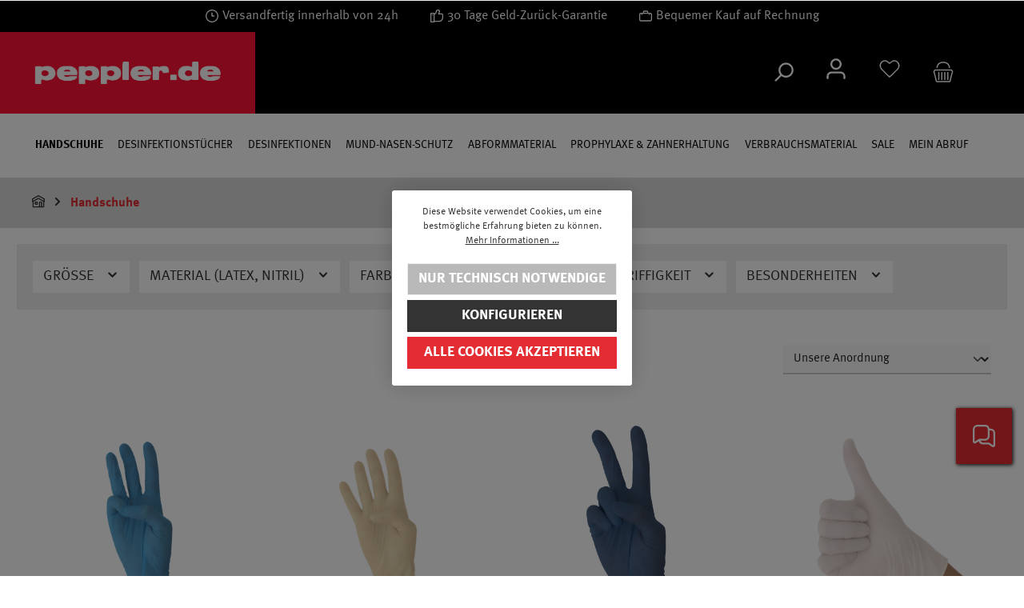

--- FILE ---
content_type: text/html; charset=UTF-8
request_url: https://www.peppler.de/PRODUKTE/Handschuhe/
body_size: 74945
content:

<!DOCTYPE html>

<html lang="de-DE" itemscope="itemscope" itemtype="https://schema.org/WebPage">

                            
    <head>
                
        
                                <script>
                if (undefined === window.EnderecoIntegrator) {
                    window.EnderecoIntegrator = {};
                }
                if (!window.EnderecoIntegrator.onLoad) {
                    window.EnderecoIntegrator.onLoad = [];
                }

                window.EnderecoIntegrator.countryCodeToNameMapping = JSON.parse('{"NI":"Nicaragua","AE":"Arabische Emirate","UA":"Ukraine","TR":"T\u00fcrkei","EE":"Estland","KZ":"Kasachstan","CH":"Schweiz","BR":"Brasilien","MR":"Mauretanien","GP":"Guadeloupe","MD":"Moldawie","IN":"Indien","SH":"Sankt Helena","IM":"Insel Man","GL":"Gr\u00f6nland","SM":"San Marino","AF":"Afghanistan","MS":"Montserrat","DO":"Dominikanische Republik","UG":"Uganda","GU":"Guam","KY":"Kaimaninseln","BM":"Bermuda","PH":"Philippinen","LR":"Liberia","OM":"Oman","ME":"Montenegro","PS":"Pal\u00e4stina","HU":"Ungarn","SG":"Singapur","BQ":"Bonaire, Sint Eustatius und Saba","EG":"\u00c4gypten","LK":"Sri Lanka","MH":"Marshallinseln","BL":"Saint-Barth\u00e9lemy","TV":"Tuvalu","CW":"Cura\u00e7ao","NL":"Niederlande","KM":"Union der Komoren","BW":"Botswana","YT":"Mayotte","BZ":"Belize","PL":"Polen","RO":"Rum\u00e4nien","MM":"Myanmar","FJ":"Fidschi","SS":"S\u00fcdsudan","SE":"Schweden","SI":"Slowenien","NR":"Nauru","BV":"Bouvetinsel","NC":"Neukaledonien","UM":"Kleinere Inselbesitzungen der Vereinigten Staaten","RU":"Russland","ZA":"Republik S\u00fcdafrika","KH":"Kambodscha","PR":"Puerto Rico","UZ":"Usbekistan","ID":"Indonesien","KI":"Kiribati","VE":"Venezuela","CA":"Kanada","MA":"Marokko","NF":"Norfolkinsel","MK":"Mazedonien","EC":"Ecuador","TT":"Trinidad und Tobago","TJ":"Tadschikistan","SN":"Senegal","CR":"Costa Rica","MQ":"Martinique","TN":"Tunesien","IT":"Italien","CX":"Weihnachtsinsel","GM":"Gambia","LI":"Liechtenstein","DE":"Deutschland","SJ":"Svalbard und Jan Mayen","CC":"Kokosinseln","ML":"Mali","GT":"Guatemala","HK":"Hong Kong","CG":"Kongo","US":"Vereinigte Staaten von Amerika","VG":"Britische Jungferninseln","KE":"Kenia","UY":"Uruguay","VC":"Saint Vincent und die Grenadinen","RE":"R\u00e9union","BS":"Bahamas","PK":"Pakistan","IO":"Britisches Territorium im Indischen Ozean","AD":"Andorra","BO":"Bolivien","TG":"Togo","VU":"Vanuatu","KP":"Nordkorea","DJ":"Dschibuti","GH":"Ghana","BJ":"Benin","LB":"Libanon","ZW":"Simbabwe","WS":"Samoa","MT":"Malta","GI":"Gibraltar","CZ":"Tschechische Republik","NA":"Namibia","IR":"Iran","CN":"China","GA":"Gabun","PE":"Peru","QA":"Katar","AU":"Australien","VA":"Staat Vatikanstadt","CV":"Kap Verde","LC":"Saint Lucia","VI":"Amerikanische Jungferninseln","PY":"Paraguay","NG":"Nigeria","CY":"Zypern","MV":"Malediven","DZ":"Algerien","NE":"Niger","MW":"Malawi","AQ":"Antarktika","MY":"Malaysia","MO":"Macao","AM":"Armenien","AX":"\u00c5land","SX":"Sint Maarten (niederl. Teil)","AI":"Anguilla","ER":"Eritrea","AR":"Argentinien","BA":"Bosnien und Herzegowina","LS":"Lesotho","JO":"Jordanien","GE":"Georgien","EH":"Westsahara","ET":"\u00c4thiopien","GQ":"\u00c4quatorial-Guinea","KN":"St. Kitts und Nevis","ES":"Spanien","ST":"S\u00e3o Tom\u00e9 und Pr\u00edncipe","GD":"Grenada","PG":"Papua-Neuguinea","AW":"Aruba","KR":"S\u00fcdkorea","TM":"Turkmenistan","MG":"Madagaskar","PW":"Palau","AG":"Antigua und Barbuda","SK":"Slowakei","BE":"Belgien","MZ":"Mosambik","CF":"Zentralafrikanische Republik","IE":"Irland","TC":"Turks- und Caicosinseln","FR":"Frankreich","LY":"Libyen","LA":"Laos","NZ":"Neuseeland","FK":"Falklandinseln","LT":"Litauen","FM":"Mikronesien","JP":"Japan","VN":"Vietnam","GS":"S\u00fcdgeorgien und die S\u00fcdlichen Sandwichinseln","PM":"Saint-Pierre und Miquelon","GG":"Guernsey","SD":"Sudan","AZ":"Aserbaidschan","BN":"Brunei","ZM":"Sambia","SY":"Syrien","IQ":"Irak","FO":"F\u00e4r\u00f6er-Inseln","BB":"Barbados","MP":"N\u00f6rdliche Marianen","BG":"Bulgarien","PA":"Panama","SC":"Seychellen","LV":"Lettland","AO":"Angola","KW":"Kuwait","FI":"Finnland","SB":"Salomonen","JE":"Jersey","RS":"Serbien","BY":"Wei\u00dfrussland","SV":"El Salvador","GW":"Guinea-Bissau","GR":"Griechenland","BD":"Bangladesch","HT":"Haiti","MF":"Saint Martin","HN":"Honduras","CL":"Chile","MC":"Monaco","MU":"Mauritius","GB":"Vereinigtes K\u00f6nigreich","MX":"Mexiko","TL":"Timor-Leste","GF":"Franz\u00f6sisch Guyana","CD":"Kongo (Dem. Rep.)","PT":"Portugal","CO":"Kolumbien","MN":"Mongolei","BT":"Bhutan","CK":"Cookinseln","BI":"Burundi","CU":"Kuba","KG":"Kirgisistan","PF":"Franz\u00f6sisch-Polynesien","GY":"Guyana","JM":"Jamaika","TK":"Tokelau","RW":"Ruanda","SA":"Saudi-Arabien","SZ":"Swasiland","WF":"Wallis und Futuna","CM":"Kamerun","HR":"Kroatien","TO":"Tonga","IL":"Israel","SO":"Somalia","AL":"Albanien","TD":"Tschad","PN":"Pitcairn","TW":"Taiwan","BH":"Bahrain","HM":"Heard und die McDonaldinseln","GN":"Guinea","DM":"Dominica","TH":"Thailand","NU":"Niue","SR":"Suriname","CI":"Elfenbeink\u00fcste","AS":"Amerikanisch-Samoa","YE":"Jemen","NO":"Norwegen","DK":"D\u00e4nemark","BF":"Burkina Faso","TF":"Franz\u00f6sische S\u00fcd- und Antarktisgebiete","NP":"N\u00e9pal","TZ":"Tansania","LU":"Luxemburg","IS":"Island","SL":"Sierra Leone","AT":"\u00d6sterreich","XK":"Republik Kosovo"}');
                window.EnderecoIntegrator.countryMapping = JSON.parse('{"NI":"000bfd33c0164b9f855c36d2717d124c","AE":"01bfe9dfe597470fba59b6f29be36c4d","UA":"03468ef45eb142bd8e13b96f05aaa8c5","TR":"036f25a0f3034a5cb372eca121002d02","EE":"049ea72f132d460d8fb3bbc84caab579","KZ":"051b31d3047741eaa32f802c19b14e97","CH":"07064c8efa694ca3aec35d4deed2424c","BR":"071d2509fbcd427b8e59f519c7813e10","MR":"0720d57d75064be0b40983002c1fba31","GP":"080851ff1da24ed1b6dbdcbcfb669d5e","MD":"09fddc0be1974ac29bc0f666841505cc","IN":"0a02ee110044429ea9e7f19f6ba158a0","SH":"0c01181cf5f0422aa99fc6ddbe640c46","IM":"0dd7348b62994e6e9b37376605c965d9","GL":"0f23fa6cf023432caf8a089e554ea112","SM":"0f381f4fc7e9469c8bbdbccb24d5cada","AF":"0feca557c19f48269db36bd4c6f2a79a","MS":"106aba8ffdac42bb816751d4493f46f0","DO":"107c828bb39845de8e1a4ca655df008f","UG":"1095a143921c4f60a052bfb3057c8ccc","GU":"112d10003685422d9bcfe3cf1a086bd1","KY":"12197c8573564955828cd01790e19c61","BM":"1232eaf00b034e8d9389d4a0e7024366","PH":"12a4fd433aff4d9fa364ecd79288e1f7","LR":"1305c1a874e64a0eabfe1d9c0c0619de","OM":"146276c31dee40aca0bd89bc27e27f43","ME":"15e8b8262ba04d73832224f8db397102","PS":"174f9ceae9e94e3190a71c4c090c06d2","HU":"18162cd969ae4a57bfecd1655a9f0a5b","SG":"18f84246678540fc933ccacd1c443538","BQ":"1a4b4bd7db524a1dbfad73e695551813","EG":"1aee31635d8f47e9872b6c4369fec0c2","LK":"1b38436329f24164b1f984715f4e0bda","MH":"1dfa1bdcbe9b41de9a4578e29bc81ad9","BL":"1e1f62b966ec493f92eb7d5e9583e306","TV":"1e635e30fe944b5392d2875df77082f2","CW":"1f63b60947b54dd1aa6bb54afd80a43a","NL":"1f7e663e884245aa894c6795b1454ca3","KM":"203f2dda2a4446fa9101fbc85e29f7d4","BW":"2112f04be62a4beea533dfb4ca65ac85","YT":"22a6eb6ad0e340a28934cb7c718680c1","BZ":"22caf717b07a4088941e9d56e3a2f099","PL":"22e5ae141584404f9d6428d2f0adb167","RO":"23653977b62d434082b89cf03c87038e","MM":"2424fe33199e41c58b7c748114dca3b7","FJ":"26ae95778b004e8aaa4ad4ff421dc602","SS":"27503bc688ea4f2e9e604e3376c01e8e","SE":"27fb2845fa6b4dd9a63176729a6e1f7e","SI":"29a3ea19a69a4aedbb08a98ca4a7002f","NR":"2a860a9cf31648358603b48084a8e629","BV":"2ad2e6260a2e47a7a90edeeb2f81f461","NC":"2ae531ffd2b145398a25844f8eb92637","UM":"2b55edc4539449339077c7b20d9d89b9","RU":"2b81838d14d545b5951cbfd35fd92024","ZA":"2c06b2cdaef84fa8a9835544a0383ed3","KH":"2c3a4193c1d047c7a36f8253a32e055c","PR":"32cc374337a24db3b47395bbf8e4c8bb","UZ":"371168549afd45d5a382e0b8336145e1","ID":"3763d3631ce64611b0609c9d0f20b018","KI":"37b2c206fd624850b0cec7f3b80ded36","VE":"38dc5d0022c34fe9a66120acbd660b24","CA":"3998a751b7364f9b931ead67c98f7204","MA":"39eade75c231464cbcb515d0459a1149","NF":"3f191a8f73e74e83a6c4d36278a80192","MK":"3f40df6bc4ec4d1b8e0fd3cbc720af23","EC":"4092ed7dc66b4a9495b49376fe769d84","TT":"41df14637d554424b31204c8ccb37b9a","TJ":"4580b65e022042db9d83be2ffbee3482","SN":"4950b7ff01ff431ca6289bd5e9ffb78d","CR":"4a81b439a758497ab0e017ab342b75ef","MQ":"4b115b59ec464f30809e3dc313ca9d99","TN":"4be62e391a6f4f8db3b80d8809e120e5","IT":"4c796a8685af4cf9a62e8230b0b7bb53","CX":"4d4422826ebe43879417afac55e693e8","GM":"4d6af98aadf9487fa080cf36905b6600","LI":"4da023580a2240f5864e37d54e891788","DE":"4e71e92f887a4e5590e9760d87bb86af","SJ":"4edcdb697a8a4808b66f1715bbf1c8e4","CC":"4ef08a1226c3464b853f110e87044d1c","ML":"4efbcacaf3014cd3ab69b6039f00eef3","GT":"502b29292ea84d67b480c24b7f49c4da","HK":"50cbcd3f5aec43e79d22747221d89c47","CG":"51842e558d7d4be393c0cc7c0a033ecb","US":"51b9d819f06a4927961a22d195448d47","VG":"51c0876004044d6ab1fd063166af8927","KE":"52b198fb186f425eb7812de99fed4c08","UY":"536455a6f51c4f6fb5f3c4e2d59d0831","VC":"55a356b714a0401095faaecb3fd472ca","RE":"55c625128dab44089c9d2cc6a6541f3a","BS":"55dc061af3c145faadd42a307aede600","PK":"5761df0f141f4c799ffb24ebadd15acb","IO":"5aa531018a094aabab564bf48c97bc87","AD":"5c3ca3c007c749fa98f71951d285f743","BO":"5c7cb56f53664ff781763c245cadbc2f","TG":"5c8d2dee4f064b3489b653ebe95b0653","VU":"5cf22506cd5943b4ba69b17fa630e43e","KP":"5dcd5b03472a43eb95d91cf16ddff6a1","DJ":"5dfcf47564d34e688a449b5fbc4876ea","GH":"5fe508789be24613acf785fe67f9dcf2","BJ":"60cd77ca7852497696a231699de040f3","LB":"61155db0a06647ba9a3a05e9952be6f1","ZW":"612bc771b26b44529b7554bdccd900a3","WS":"61ce15adaa88402ba21f74cd59eaf56b","MT":"630cdcafae994a9296ccf755268dcf07","GI":"6462f43e9d90425c99bdd59fec5440b5","CZ":"6494ec85e04b4a7a8cdf5d7cadb435fe","NA":"65888567ebd74253b142f75db6386ed8","IR":"678ebe19436c417192a94e6fc5428aef","CN":"67a8b280d5f34827be91eb0c209ccb1f","GA":"6909b97b27c840a6a156bfe9dd389ed9","PE":"6a2e18c29e03464aa6083d72b3cce65e","QA":"6ab3813c42db404fb7904b32017ce3d0","AU":"6b59d32396bd432cb8914047ede23c66","VA":"6e6056d12ed6427396e358d97c61c096","CV":"70f2865e28894878bb65a9e8612613fe","LC":"719d293e833d456d8a80891d2938959b","VI":"72aa3ac5623040f58dc987f8feb5b974","PY":"750cc0779064462c846ce8b0fa48b104","NG":"75bc7de5b3074ce684e3f20a99d1e4e1","CY":"75c8de1138dc4fc1aac3096bde12ac34","MV":"76dc59993ebb46b3bf38ed13dfeaff19","DZ":"77164449c845430aad7ff7fe6c4bfd47","NE":"78b251da6d644eb0b90a94c0e88daf45","MW":"7aba6f4c25fb4b4497c91a4a595ecdcd","AQ":"7b321249329f4e118cdb7d87efc7ef9b","MY":"7cb2413887d64c67a45af264ac44f8e1","MO":"7e0e5a4f104d4bc2a5473026c01675d2","AM":"7e180579fe29477e9f048f01e817c2c1","AX":"7eae2bb914ab40489bbc54d41177251b","SX":"8077c5b78edf42528fd091e6e1652c94","AI":"80fbf16070f74929965fbc000524f9fa","ER":"83026a6e8af44b4e977c0ca5f8533694","AR":"83a160ca025c4495833a7402b9a145e6","BA":"8544fcf47fe741189cfc814286851fa3","LS":"8671d0b06b9243f5a02b67c6ff07948d","JO":"86e655d8ee484f778f10b7115a2c23a9","GE":"87491b2b65f5458f8b834f9f6f84517f","EH":"89d41a3ceb784fab8e9209cd999bca57","ET":"8a680ae5033b486593d8de3879f2f2a7","GQ":"8ce134848dc44f9398152268a11af236","KN":"8e4124bc593b437cbf51ac3a5e4099eb","ES":"8f7c13260936472c8794dc700037fa78","ST":"8f859e539fb045508c1cbbdc8245b3f6","GD":"90531088d1864eaebf6b97e7fe3e3e80","PG":"90d1a761dde040b1aa606f76ebc4d1e8","AW":"9145773ffe3e4184bf3b25210b2609ab","KR":"9152bfe1e36341f7a759e789007d94e8","TM":"92a1895f53c9460bbe340c745cd46fe4","MG":"93ef7ea6df104ca5a32c1b5e9978b63a","PW":"941ab3ab029644d595e5880d97d33842","AG":"96b5388a2b864361a05edbb606e54071","SK":"972daa08568643349ec11e5e19c92ad0","BE":"9755cae6e6e941d5b60ab4f66dbb6ed1","MZ":"99ad2d7a426c43a28be3ff08e1f6311f","CF":"9bfa465b66944b4590127094e917922a","IE":"9c9b1c978e5947b4ae97b9105e504b3a","TC":"9d12954d63c14fdcb7f0f567bdc8fae6","FR":"9edfa40510da478baea7e194d4cd0e56","LY":"9f0285368f1f4fcb9998cfbb22ab26ea","LA":"9f45a7bd8e924bfbb6db1939b57a4e14","NZ":"a0adf1fee68e4565b7df83a29d71e77f","FK":"a19aaeb75f2c4cd98d4a980ccd4da021","LT":"a488d4f153404d9fa98db8e6f3240d77","FM":"a557af93f4de454088b7552472e2b51c","JP":"a6150e882d364a58b06ef66a7ce802e3","VN":"a6439512475d4ece8c30706ad1c5bbda","GS":"a801feb75e434687a27c9dc644bb8bd7","PM":"a96ac877db1245b19b84608641f7c62a","GG":"aa7a28679239438cb8830a4eb9a07588","SD":"abfc06558b89467f8601f187144fa1db","AZ":"ad93b0e893a042e59edace366eb21e4a","BN":"afb5feb1fda04f6792de393a23468271","ZM":"b0a38bc703b04c67a80628c3e87320fd","SY":"b0dbccd71eb64609b05ded4a7f87983e","IQ":"b17557acea9847a7b03d4af4ccf79feb","FO":"b32571ecdc57490fa1218e76485457ea","BB":"b50e03a38fc445d4b3dfd58760c9c220","MP":"b52a958b7f4a43898b2112f79923410a","BG":"b5461338e2bf4ce390fe62d2a94c7ef1","PA":"b5de184654064a90a416af8a18ab4e7d","SC":"b675db4e1f334edbb5d8ec9215ce172d","LV":"b6b275e6ee3b420b912daf7f576ae986","AO":"b73979c9791d468aad395db59c20e68e","KW":"b8c9af4db6974cb0956f8a970764bebf","FI":"b9ae58ac1bd64532a560593ec7d2aa8a","SB":"ba1ac6eeeaf0449280aaa8b31bcf1f92","JE":"ba6b11c7a68f422f81b5965c55750fcb","RS":"bd5f6a901eff485b8a6689dbe571dce3","BY":"bdd53332e4744685a7c0ae9245475326","SV":"bdee46a878404892a54fa0c38e507b57","GW":"bf195f13370340528e50fd5424473292","GR":"bf7901bddbfe457d9868a326cdbf953c","BD":"c224a52d4c5d4d7a8e4ef8811b4d8303","HT":"c3214df1d2af4e78bb758c4ab13836a4","MF":"c3ce2b45ea5043b18252af94e427478c","HN":"c44db5cca7dc48cb84df6341b4f0f787","CL":"c4f1f21ceb8a4e27824683c33d14e143","MC":"c6870e518ec840c2805ac68c75c6ff0b","MU":"c689334c1b1d4b318ed64dda09cd007e","GB":"c6e1c08d024b4f1aa712cd05ad6e5483","MX":"c8253327d480476da72eb0e3ee190d27","TL":"c900001a66164167b489ba3139e621d2","GF":"cc3473df35714d18b6ebe3a8817d92c9","CD":"cc4b07ef16f54fdaa42a603d3eb9bd77","PT":"cd80d0769fb541f6875d02cf16bee81c","CO":"cdc22b5dd77846febb4813008c80d191","MN":"cefc659f2c114b18b34c91ebad2a8f6b","BT":"cf21d9bc738d46248a192cee5dcd2157","CK":"cfbbaf88ab3649159daa261a02f104f7","BI":"d2956f41944a4662be2e60e62614a436","CU":"d2ad96c9795441ea83e7e5730ef93048","KG":"d2b9198985fc46ecb5a2ece5ff8b9bf2","PF":"d2ef9ffbe93b492cb9f9c9003fe114b3","GY":"d3a070cbe6144d9fa242d3287d9de873","JM":"d5e676be165f46d783dc90289a1f9021","TK":"d8bf99f92c794f97a092c5e8b5664bfb","RW":"da4d5a4e35e14284a96ffbfc8bb161d8","SA":"db95d70e950c4cc5bc58a07bcc45b1bf","SZ":"dbcfd5a009bc4724907aac8371c1ea40","WF":"dc70342095964733972e978e2fd15491","CM":"dcc5e6a517894afebccd0553d3cf20f0","HR":"df8f0d9a2aa14cf4935d72b20c52db7c","TO":"dfb9545f281c4f82bd9b0680d72e59d8","IL":"e1aa2a2400794891a173e5946b61c574","SO":"e2a13606107c48908ef2c6f4529ce39b","AL":"e54a96e401454827a8385debf9ccd1e7","TD":"e726f8e8efe84e4bb5bc950f0f277ff0","PN":"e825306f585b4c92b53595af3ead11a7","TW":"e85a32255935455b8f948a1876f50479","BH":"e985f040bd1a4fa4ab6a7541c3a54506","HM":"ead69ee2c8234f5fbc6da7a3ba32560c","GN":"ee0ca74fe4734b32b8c060e7d2afae27","DM":"eeca53b5efea4b99ae739666edf23444","TH":"efe7de95d65940ec8b6a6d971db5bdf6","NU":"f1664532108440629b7135da6a0274bf","SR":"f269cb0fe4b9411496259d97040d849f","CI":"f27de3b0efce48509c9775e9aa39d8dc","AS":"f314c8978bc34d36a6ed62bb3735d718","YE":"f52fe834dbb34cd28872f874cc44b40f","NO":"f60dd133e54341f5aec3644d6179bdd0","DK":"f7f8c572a375460a9fb94e4e7f1d3d73","BF":"f85324c7202b4b06ba4292a265b7dd7b","TF":"f9ae96f3701a424c919110d51f2ec25b","NP":"fa17871a390b4f8f84f69e9ac4c0e516","TZ":"fa88537e539246f78ce370f189abb301","LU":"faeedb59389f47aca73c7ce6af5c87a9","IS":"fc6e8051c8674c93aea19125bfb51a01","SL":"fcf72c74e06b4a6ebf9dfca099ea3437","AT":"fcf9e83041244a059bb3decfb49216f2","XK":"ffb06a07bf484c7a8b9dfe12c81efd18"}');
                window.EnderecoIntegrator.countryMappingReverse = JSON.parse('{"000bfd33c0164b9f855c36d2717d124c":"NI","01bfe9dfe597470fba59b6f29be36c4d":"AE","03468ef45eb142bd8e13b96f05aaa8c5":"UA","036f25a0f3034a5cb372eca121002d02":"TR","049ea72f132d460d8fb3bbc84caab579":"EE","051b31d3047741eaa32f802c19b14e97":"KZ","07064c8efa694ca3aec35d4deed2424c":"CH","071d2509fbcd427b8e59f519c7813e10":"BR","0720d57d75064be0b40983002c1fba31":"MR","080851ff1da24ed1b6dbdcbcfb669d5e":"GP","09fddc0be1974ac29bc0f666841505cc":"MD","0a02ee110044429ea9e7f19f6ba158a0":"IN","0c01181cf5f0422aa99fc6ddbe640c46":"SH","0dd7348b62994e6e9b37376605c965d9":"IM","0f23fa6cf023432caf8a089e554ea112":"GL","0f381f4fc7e9469c8bbdbccb24d5cada":"SM","0feca557c19f48269db36bd4c6f2a79a":"AF","106aba8ffdac42bb816751d4493f46f0":"MS","107c828bb39845de8e1a4ca655df008f":"DO","1095a143921c4f60a052bfb3057c8ccc":"UG","112d10003685422d9bcfe3cf1a086bd1":"GU","12197c8573564955828cd01790e19c61":"KY","1232eaf00b034e8d9389d4a0e7024366":"BM","12a4fd433aff4d9fa364ecd79288e1f7":"PH","1305c1a874e64a0eabfe1d9c0c0619de":"LR","146276c31dee40aca0bd89bc27e27f43":"OM","15e8b8262ba04d73832224f8db397102":"ME","174f9ceae9e94e3190a71c4c090c06d2":"PS","18162cd969ae4a57bfecd1655a9f0a5b":"HU","18f84246678540fc933ccacd1c443538":"SG","1a4b4bd7db524a1dbfad73e695551813":"BQ","1aee31635d8f47e9872b6c4369fec0c2":"EG","1b38436329f24164b1f984715f4e0bda":"LK","1dfa1bdcbe9b41de9a4578e29bc81ad9":"MH","1e1f62b966ec493f92eb7d5e9583e306":"BL","1e635e30fe944b5392d2875df77082f2":"TV","1f63b60947b54dd1aa6bb54afd80a43a":"CW","1f7e663e884245aa894c6795b1454ca3":"NL","203f2dda2a4446fa9101fbc85e29f7d4":"KM","2112f04be62a4beea533dfb4ca65ac85":"BW","22a6eb6ad0e340a28934cb7c718680c1":"YT","22caf717b07a4088941e9d56e3a2f099":"BZ","22e5ae141584404f9d6428d2f0adb167":"PL","23653977b62d434082b89cf03c87038e":"RO","2424fe33199e41c58b7c748114dca3b7":"MM","26ae95778b004e8aaa4ad4ff421dc602":"FJ","27503bc688ea4f2e9e604e3376c01e8e":"SS","27fb2845fa6b4dd9a63176729a6e1f7e":"SE","29a3ea19a69a4aedbb08a98ca4a7002f":"SI","2a860a9cf31648358603b48084a8e629":"NR","2ad2e6260a2e47a7a90edeeb2f81f461":"BV","2ae531ffd2b145398a25844f8eb92637":"NC","2b55edc4539449339077c7b20d9d89b9":"UM","2b81838d14d545b5951cbfd35fd92024":"RU","2c06b2cdaef84fa8a9835544a0383ed3":"ZA","2c3a4193c1d047c7a36f8253a32e055c":"KH","32cc374337a24db3b47395bbf8e4c8bb":"PR","371168549afd45d5a382e0b8336145e1":"UZ","3763d3631ce64611b0609c9d0f20b018":"ID","37b2c206fd624850b0cec7f3b80ded36":"KI","38dc5d0022c34fe9a66120acbd660b24":"VE","3998a751b7364f9b931ead67c98f7204":"CA","39eade75c231464cbcb515d0459a1149":"MA","3f191a8f73e74e83a6c4d36278a80192":"NF","3f40df6bc4ec4d1b8e0fd3cbc720af23":"MK","4092ed7dc66b4a9495b49376fe769d84":"EC","41df14637d554424b31204c8ccb37b9a":"TT","4580b65e022042db9d83be2ffbee3482":"TJ","4950b7ff01ff431ca6289bd5e9ffb78d":"SN","4a81b439a758497ab0e017ab342b75ef":"CR","4b115b59ec464f30809e3dc313ca9d99":"MQ","4be62e391a6f4f8db3b80d8809e120e5":"TN","4c796a8685af4cf9a62e8230b0b7bb53":"IT","4d4422826ebe43879417afac55e693e8":"CX","4d6af98aadf9487fa080cf36905b6600":"GM","4da023580a2240f5864e37d54e891788":"LI","4e71e92f887a4e5590e9760d87bb86af":"DE","4edcdb697a8a4808b66f1715bbf1c8e4":"SJ","4ef08a1226c3464b853f110e87044d1c":"CC","4efbcacaf3014cd3ab69b6039f00eef3":"ML","502b29292ea84d67b480c24b7f49c4da":"GT","50cbcd3f5aec43e79d22747221d89c47":"HK","51842e558d7d4be393c0cc7c0a033ecb":"CG","51b9d819f06a4927961a22d195448d47":"US","51c0876004044d6ab1fd063166af8927":"VG","52b198fb186f425eb7812de99fed4c08":"KE","536455a6f51c4f6fb5f3c4e2d59d0831":"UY","55a356b714a0401095faaecb3fd472ca":"VC","55c625128dab44089c9d2cc6a6541f3a":"RE","55dc061af3c145faadd42a307aede600":"BS","5761df0f141f4c799ffb24ebadd15acb":"PK","5aa531018a094aabab564bf48c97bc87":"IO","5c3ca3c007c749fa98f71951d285f743":"AD","5c7cb56f53664ff781763c245cadbc2f":"BO","5c8d2dee4f064b3489b653ebe95b0653":"TG","5cf22506cd5943b4ba69b17fa630e43e":"VU","5dcd5b03472a43eb95d91cf16ddff6a1":"KP","5dfcf47564d34e688a449b5fbc4876ea":"DJ","5fe508789be24613acf785fe67f9dcf2":"GH","60cd77ca7852497696a231699de040f3":"BJ","61155db0a06647ba9a3a05e9952be6f1":"LB","612bc771b26b44529b7554bdccd900a3":"ZW","61ce15adaa88402ba21f74cd59eaf56b":"WS","630cdcafae994a9296ccf755268dcf07":"MT","6462f43e9d90425c99bdd59fec5440b5":"GI","6494ec85e04b4a7a8cdf5d7cadb435fe":"CZ","65888567ebd74253b142f75db6386ed8":"NA","678ebe19436c417192a94e6fc5428aef":"IR","67a8b280d5f34827be91eb0c209ccb1f":"CN","6909b97b27c840a6a156bfe9dd389ed9":"GA","6a2e18c29e03464aa6083d72b3cce65e":"PE","6ab3813c42db404fb7904b32017ce3d0":"QA","6b59d32396bd432cb8914047ede23c66":"AU","6e6056d12ed6427396e358d97c61c096":"VA","70f2865e28894878bb65a9e8612613fe":"CV","719d293e833d456d8a80891d2938959b":"LC","72aa3ac5623040f58dc987f8feb5b974":"VI","750cc0779064462c846ce8b0fa48b104":"PY","75bc7de5b3074ce684e3f20a99d1e4e1":"NG","75c8de1138dc4fc1aac3096bde12ac34":"CY","76dc59993ebb46b3bf38ed13dfeaff19":"MV","77164449c845430aad7ff7fe6c4bfd47":"DZ","78b251da6d644eb0b90a94c0e88daf45":"NE","7aba6f4c25fb4b4497c91a4a595ecdcd":"MW","7b321249329f4e118cdb7d87efc7ef9b":"AQ","7cb2413887d64c67a45af264ac44f8e1":"MY","7e0e5a4f104d4bc2a5473026c01675d2":"MO","7e180579fe29477e9f048f01e817c2c1":"AM","7eae2bb914ab40489bbc54d41177251b":"AX","8077c5b78edf42528fd091e6e1652c94":"SX","80fbf16070f74929965fbc000524f9fa":"AI","83026a6e8af44b4e977c0ca5f8533694":"ER","83a160ca025c4495833a7402b9a145e6":"AR","8544fcf47fe741189cfc814286851fa3":"BA","8671d0b06b9243f5a02b67c6ff07948d":"LS","86e655d8ee484f778f10b7115a2c23a9":"JO","87491b2b65f5458f8b834f9f6f84517f":"GE","89d41a3ceb784fab8e9209cd999bca57":"EH","8a680ae5033b486593d8de3879f2f2a7":"ET","8ce134848dc44f9398152268a11af236":"GQ","8e4124bc593b437cbf51ac3a5e4099eb":"KN","8f7c13260936472c8794dc700037fa78":"ES","8f859e539fb045508c1cbbdc8245b3f6":"ST","90531088d1864eaebf6b97e7fe3e3e80":"GD","90d1a761dde040b1aa606f76ebc4d1e8":"PG","9145773ffe3e4184bf3b25210b2609ab":"AW","9152bfe1e36341f7a759e789007d94e8":"KR","92a1895f53c9460bbe340c745cd46fe4":"TM","93ef7ea6df104ca5a32c1b5e9978b63a":"MG","941ab3ab029644d595e5880d97d33842":"PW","96b5388a2b864361a05edbb606e54071":"AG","972daa08568643349ec11e5e19c92ad0":"SK","9755cae6e6e941d5b60ab4f66dbb6ed1":"BE","99ad2d7a426c43a28be3ff08e1f6311f":"MZ","9bfa465b66944b4590127094e917922a":"CF","9c9b1c978e5947b4ae97b9105e504b3a":"IE","9d12954d63c14fdcb7f0f567bdc8fae6":"TC","9edfa40510da478baea7e194d4cd0e56":"FR","9f0285368f1f4fcb9998cfbb22ab26ea":"LY","9f45a7bd8e924bfbb6db1939b57a4e14":"LA","a0adf1fee68e4565b7df83a29d71e77f":"NZ","a19aaeb75f2c4cd98d4a980ccd4da021":"FK","a488d4f153404d9fa98db8e6f3240d77":"LT","a557af93f4de454088b7552472e2b51c":"FM","a6150e882d364a58b06ef66a7ce802e3":"JP","a6439512475d4ece8c30706ad1c5bbda":"VN","a801feb75e434687a27c9dc644bb8bd7":"GS","a96ac877db1245b19b84608641f7c62a":"PM","aa7a28679239438cb8830a4eb9a07588":"GG","abfc06558b89467f8601f187144fa1db":"SD","ad93b0e893a042e59edace366eb21e4a":"AZ","afb5feb1fda04f6792de393a23468271":"BN","b0a38bc703b04c67a80628c3e87320fd":"ZM","b0dbccd71eb64609b05ded4a7f87983e":"SY","b17557acea9847a7b03d4af4ccf79feb":"IQ","b32571ecdc57490fa1218e76485457ea":"FO","b50e03a38fc445d4b3dfd58760c9c220":"BB","b52a958b7f4a43898b2112f79923410a":"MP","b5461338e2bf4ce390fe62d2a94c7ef1":"BG","b5de184654064a90a416af8a18ab4e7d":"PA","b675db4e1f334edbb5d8ec9215ce172d":"SC","b6b275e6ee3b420b912daf7f576ae986":"LV","b73979c9791d468aad395db59c20e68e":"AO","b8c9af4db6974cb0956f8a970764bebf":"KW","b9ae58ac1bd64532a560593ec7d2aa8a":"FI","ba1ac6eeeaf0449280aaa8b31bcf1f92":"SB","ba6b11c7a68f422f81b5965c55750fcb":"JE","bd5f6a901eff485b8a6689dbe571dce3":"RS","bdd53332e4744685a7c0ae9245475326":"BY","bdee46a878404892a54fa0c38e507b57":"SV","bf195f13370340528e50fd5424473292":"GW","bf7901bddbfe457d9868a326cdbf953c":"GR","c224a52d4c5d4d7a8e4ef8811b4d8303":"BD","c3214df1d2af4e78bb758c4ab13836a4":"HT","c3ce2b45ea5043b18252af94e427478c":"MF","c44db5cca7dc48cb84df6341b4f0f787":"HN","c4f1f21ceb8a4e27824683c33d14e143":"CL","c6870e518ec840c2805ac68c75c6ff0b":"MC","c689334c1b1d4b318ed64dda09cd007e":"MU","c6e1c08d024b4f1aa712cd05ad6e5483":"GB","c8253327d480476da72eb0e3ee190d27":"MX","c900001a66164167b489ba3139e621d2":"TL","cc3473df35714d18b6ebe3a8817d92c9":"GF","cc4b07ef16f54fdaa42a603d3eb9bd77":"CD","cd80d0769fb541f6875d02cf16bee81c":"PT","cdc22b5dd77846febb4813008c80d191":"CO","cefc659f2c114b18b34c91ebad2a8f6b":"MN","cf21d9bc738d46248a192cee5dcd2157":"BT","cfbbaf88ab3649159daa261a02f104f7":"CK","d2956f41944a4662be2e60e62614a436":"BI","d2ad96c9795441ea83e7e5730ef93048":"CU","d2b9198985fc46ecb5a2ece5ff8b9bf2":"KG","d2ef9ffbe93b492cb9f9c9003fe114b3":"PF","d3a070cbe6144d9fa242d3287d9de873":"GY","d5e676be165f46d783dc90289a1f9021":"JM","d8bf99f92c794f97a092c5e8b5664bfb":"TK","da4d5a4e35e14284a96ffbfc8bb161d8":"RW","db95d70e950c4cc5bc58a07bcc45b1bf":"SA","dbcfd5a009bc4724907aac8371c1ea40":"SZ","dc70342095964733972e978e2fd15491":"WF","dcc5e6a517894afebccd0553d3cf20f0":"CM","df8f0d9a2aa14cf4935d72b20c52db7c":"HR","dfb9545f281c4f82bd9b0680d72e59d8":"TO","e1aa2a2400794891a173e5946b61c574":"IL","e2a13606107c48908ef2c6f4529ce39b":"SO","e54a96e401454827a8385debf9ccd1e7":"AL","e726f8e8efe84e4bb5bc950f0f277ff0":"TD","e825306f585b4c92b53595af3ead11a7":"PN","e85a32255935455b8f948a1876f50479":"TW","e985f040bd1a4fa4ab6a7541c3a54506":"BH","ead69ee2c8234f5fbc6da7a3ba32560c":"HM","ee0ca74fe4734b32b8c060e7d2afae27":"GN","eeca53b5efea4b99ae739666edf23444":"DM","efe7de95d65940ec8b6a6d971db5bdf6":"TH","f1664532108440629b7135da6a0274bf":"NU","f269cb0fe4b9411496259d97040d849f":"SR","f27de3b0efce48509c9775e9aa39d8dc":"CI","f314c8978bc34d36a6ed62bb3735d718":"AS","f52fe834dbb34cd28872f874cc44b40f":"YE","f60dd133e54341f5aec3644d6179bdd0":"NO","f7f8c572a375460a9fb94e4e7f1d3d73":"DK","f85324c7202b4b06ba4292a265b7dd7b":"BF","f9ae96f3701a424c919110d51f2ec25b":"TF","fa17871a390b4f8f84f69e9ac4c0e516":"NP","fa88537e539246f78ce370f189abb301":"TZ","faeedb59389f47aca73c7ce6af5c87a9":"LU","fc6e8051c8674c93aea19125bfb51a01":"IS","fcf72c74e06b4a6ebf9dfca099ea3437":"SL","fcf9e83041244a059bb3decfb49216f2":"AT","ffb06a07bf484c7a8b9dfe12c81efd18":"XK"}');

                window.EnderecoIntegrator.subdivisionCodeToNameMapping = JSON.parse('{"GB-LIV":"Liverpool","US-WI":"Wisconsin","CA-ON":"Ontario","CA-QC":"Qu\u00e9bec","CA-NS":"Nova Scotia","CA-NB":"New Brunswick","CA-MB":"Manitoba","CA-BC":"British Columbia","CA-PE":"Prince Edward Island","CA-SK":"Saskatchewan","CA-AB":"Alberta","CA-NL":"Neufundland und Labrador","CA-NT":"Nordwest-Territorien","CA-YT":"Yukon","CA-NU":"Nunavut","US-NM":"New Mexico","GB-STT":"Stockton-on-Tees","US-CO":"Colorado","GB-BBD":"Blackburn with Darwen","DE-SN":"Sachsen","GB-BKM":"Buckinghamshire","GB-SGC":"South Gloucestershire","GB-HLD":"Highland","GB-POW":"Powys","GB-KEN":"Kent","GB-NAY":"North Ayrshire","GB-GLG":"Glasgow City","GB-SWK":"Southwark","GB-DAL":"Darlington","GB-STN":"Sutton","DE-TH":"Th\u00fcringen","GB-KWL":"Knowsley","GB-WGN":"Wigan","GB-MON":"Monmouthshire","GB-TOF":"Torfaen","GB-BAS":"Bath and North East Somerset","GB-CMA":"Cumbria","GB-FLN":"Flintshire","GB-NWM":"Newham","GB-RCT":"Rhondda, Cynon, Taff","GB-DRS":"Derry and Strabane","GB-WSM":"Westminster","GB-HAV":"Havering","GB-WSX":"West Sussex","GB-EAW":"England and Wales","GB-CCG":"Causeway Coast and Glens","GB-WLL":"Walsall","GB-ENF":"Enfield","GB-MRT":"Merton","GB-CAY":"Caerphilly","GB-DBY":"Derbyshire","GB-SRY":"Surrey","GB-MEA":"Mid and East Antrim","GB-BGE":"Bridgend","US-WY":"Wyoming","GB-POR":"Portsmouth","US-AL":"Alabama","GB-SOL":"Solihull","US-MN":"Minnesota","GB-LIN":"Lincolnshire","GB-SLF":"Salford","GB-MUL":"Mid Ulster","GB-ISL":"Islington","GB-SCT":"Scotland","GB-GLS":"Gloucestershire","US-FL":"Florida","GB-RIC":"Richmond upon Thames","GB-FIF":"Fife","US-HI":"Hawaii","US-NV":"Nevada","US-ID":"Idaho","GB-HRY":"Haringey","US-TN":"Tennessee","GB-BEN":"Brent","US-MO":"Missouri","GB-BDG":"Barking and Dagenham","GB-BST":"Bristol, City of","GB-WNM":"Windsor and Maidenhead","GB-HAM":"Hampshire","GB-ZET":"Shetland Islands","GB-HMF":"Hammersmith and Fulham","US-OH":"Ohio","GB-HPL":"Hartlepool","GB-HIL":"Hillingdon","GB-CHE":"Cheshire East","GB-EAY":"East Ayrshire","GB-SAW":"Sandwell","GB-DND":"Dundee City","GB-DNC":"Doncaster","GB-OLD":"Oldham","GB-RUT":"Rutland","US-MD":"Maryland","GB-WFT":"Waltham Forest","GB-NEL":"North East Lincolnshire","GB-ESX":"East Sussex","GB-MAN":"Manchester","GB-COV":"Coventry","US-SC":"South Carolina","GB-KEC":"Kensington and Chelsea","GB-AGB":"Argyll and Bute","GB-NTL":"Neath Port Talbot","GB-MRY":"Moray","GB-WOK":"Wokingham","US-NH":"New Hampshire","GB-RDB":"Redbridge","US-WV":"West Virginia","US-MA":"Massachusetts","GB-IOW":"Isle of Wight","GB-BNH":"Brighton and Hove","GB-ABE":"Aberdeen City","GB-BIR":"Birmingham","GB-MDW":"Medway","GB-LDS":"Leeds","GB-SWA":"Swansea","GB-TRF":"Trafford","GB-ERY":"East Riding of Yorkshire","GB-KIR":"Kirklees","GB-EDU":"East Dunbartonshire","US-MI":"Michigan","GB-SHF":"Sheffield","US-NJ":"New Jersey","US-OK":"Oklahoma","GB-WBK":"West Berkshire","GB-GWN":"Gwynedd","GB-SKP":"Stockport","GB-UKM":"United Kingdom","US-AZ":"Arizona","GB-BGW":"Blaenau Gwent","DE-HE":"Hessen","GB-LND":"London, City of","GB-TFW":"Telford and Wrekin","GB-KHL":"Kingston upon Hull","GB-MTY":"Merthyr Tydfil","GB-NYK":"North Yorkshire","US-VT":"Vermont","GB-CMD":"Camden","GB-WIL":"Wiltshire","GB-FAL":"Falkirk","GB-ENG":"England","GB-NSM":"North Somerset","GB-BRY":"Bromley","GB-NBL":"Northumberland","GB-VGL":"Vale of Glamorgan, The","GB-HEF":"Herefordshire","GB-GRE":"Greenwich","GB-NIR":"Northern Ireland","GB-PLY":"Plymouth","GB-AND":"Ards and North Down","GB-GBN":"Great Britain","GB-STH":"Southampton","US-PA":"Pennsylvania","GB-ABC":"Armagh, Banbridge and Craigavon","GB-BEX":"Bexley","GB-RCH":"Rochdale","GB-ORK":"Orkney Islands","GB-TAM":"Tameside","GB-WLS":"Wales","US-NE":"Nebraska","GB-BPL":"Blackpool","GB-NFK":"Norfolk","GB-WRT":"Warrington","GB-WKF":"Wakefield","US-AK":"Alaska","GB-RDG":"Reading","GB-SHR":"Shropshire","GB-WLN":"West Lothian","GB-NGM":"Nottingham","GB-ROT":"Rotherham","US-ND":"North Dakota","GB-SOS":"Southend-on-Sea","US-AR":"Arkansas","GB-CGN":"Ceredigion","GB-BUR":"Bury","GB-CON":"Cornwall","DE-MV":"Mecklenburg-Vorpommern","GB-AGY":"Isle of Anglesey","GB-WRL":"Wirral","GB-CWY":"Conwy","GB-SWD":"Swindon","GB-ERW":"East Renfrewshire","GB-HRW":"Harrow","GB-SLK":"South Lanarkshire","GB-LAN":"Lancashire","GB-CAM":"Cambridgeshire","GB-ELS":"Eilean Siar","DE-SL":"Saarland","DE-HB":"Bremen","US-KY":"Kentucky","GB-NTT":"Nottinghamshire","GB-MLN":"Midlothian","GB-BRD":"Bradford","GB-MDB":"Middlesbrough","DE-BY":"Bayern","GB-CRF":"Cardiff","GB-MIK":"Milton Keynes","GB-SFT":"Sefton","US-CT":"Connecticut","US-LA":"Louisiana","GB-HAL":"Halton","GB-CHW":"Cheshire West and Chester","GB-WOR":"Worcestershire","DE-RP":"Rheinland-Pfalz","DE-NI":"Niedersachsen","GB-NMD":"Newry, Mourne and Down","GB-SCB":"Scottish Borders, The","US-MT":"Montana","GB-HRT":"Hertfordshire","NI":"Niedersachsen","GB-BRC":"Bracknell Forest","GB-NTH":"Northamptonshire","US-IN":"Indiana","GB-DER":"Derby","GB-IVC":"Inverclyde","GB-DGY":"Dumfries and Galloway","GB-STY":"South Tyneside","US-GA":"Georgia","GB-DUR":"Durham County","GB-BMH":"Bournemouth","GB-PEM":"Pembrokeshire","GB-LEC":"Leicestershire","GB-WAR":"Warwickshire","GB-BNS":"Barnsley","GB-DUD":"Dudley","US-CA":"California","GB-OXF":"Oxfordshire","US-DE":"Delaware","US-SD":"South Dakota","GB-NLN":"North Lincolnshire","GB-WND":"Wandsworth","GB-BFS":"Belfast","GB-YOR":"York","GB-STS":"Staffordshire","GB-WRX":"Wrexham","US-IL":"Illinois","GB-CRY":"Croydon","US-DC":"District of Columbia","US-ME":"Maine","DE-BW":"Baden-W\u00fcrttemberg","GB-LEW":"Lewisham","GB-HCK":"Hackney","GB-KTT":"Kingston upon Thames","US-VA":"Virginia","DE-HH":"Hamburg","GB-STE":"Stoke-on-Trent","US-IA":"Iowa","GB-SHN":"St. Helens","GB-SND":"Sunderland","DE-BB":"Brandenburg","NW":"Nordrhein-Westfalen","GB-NLK":"North Lanarkshire","GB-ESS":"Essex","DE-ST":"Sachsen-Anhalt","US-OR":"Oregon","GB-EAL":"Ealing","US-NY":"New York","GB-CBF":"Central Bedfordshire","US-WA":"Washington","GB-SFK":"Suffolk","DE-NW":"Nordrhein-Westfalen","US-MS":"Mississippi","GB-ANN":"Antrim and Newtownabbey","GB-PTE":"Peterborough","GB-THR":"Thurrock","GB-RCC":"Redcar and Cleveland","GB-LUT":"Luton","GB-POL":"Poole","GB-NTY":"North Tyneside","GB-NWP":"Newport","GB-LBC":"Lisburn and Castlereagh","GB-ELN":"East Lothian","GB-CLD":"Calderdale","DE-SH":"Schleswig-Holstein","GB-SAY":"South Ayrshire","GB-BDF":"Bedford","GB-PKN":"Perth and Kinross","GB-CMN":"Carmarthenshire","GB-BOL":"Bolton","US-UT":"Utah","GB-FMO":"Fermanagh and Omagh","GB-IOS":"Isles of Scilly","GB-ABD":"Aberdeenshire","GB-GAT":"Gateshead","US-TX":"Texas","GB-RFW":"Renfrewshire","BY":"Bayern","GB-HNS":"Hounslow","GB-LBH":"Lambeth","GB-WLV":"Wolverhampton","GB-EDH":"Edinburgh, City of","GB-SOM":"Somerset","GB-NET":"Newcastle upon Tyne","US-RI":"Rhode Island","GB-TWH":"Tower Hamlets","GB-BNE":"Barnet","GB-LCE":"Leicester","DE-BE":"Berlin","GB-DOR":"Dorset","US-NC":"North Carolina","GB-STG":"Stirling","GB-DEN":"Denbighshire","GB-ANS":"Angus","GB-DEV":"Devon","GB-CLK":"Clackmannanshire","GB-SLG":"Slough","US-KS":"Kansas","GB-WDU":"West Dunbartonshire","HE":"Hessen","GB-TOB":"Torbay"}');
                window.EnderecoIntegrator.subdivisionMapping = JSON.parse('{"GB-LIV":"0024efacbe114f3da74d573ec7b5bb25","US-WI":"00a5903c22144ba0828a6b71b0bc8710","CA-ON":"018b7135bdb471c885f4c4cd59d7ce54","CA-QC":"018b7135bdb471c885f4c4cd5a409891","CA-NS":"018b7135bdb471c885f4c4cd5a569583","CA-NB":"018b7135bdb471c885f4c4cd5ace0550","CA-MB":"018b7135bdb471c885f4c4cd5b13302c","CA-BC":"018b7135bdb471c885f4c4cd5b3ce255","CA-PE":"018b7135bdb471c885f4c4cd5be1660f","CA-SK":"018b7135bdb471c885f4c4cd5c69b5bd","CA-AB":"018b7135bdb471c885f4c4cd5cc27769","CA-NL":"018b7135bdb471c885f4c4cd5dac2416","CA-NT":"018b7135bdb471c885f4c4cd5e468137","CA-YT":"018b7135bdb471c885f4c4cd5f4255d3","CA-NU":"018b7135bdb471c885f4c4cd60073d4c","US-NM":"05b3a1c2dba04fd38d9e81945cd48636","GB-STT":"06156a6398c041e49162795af6de07a1","US-CO":"09f6e21ef0e24dfebf9505d4ea9cedf8","GB-BBD":"0a0a1986806f4edaba2b424b33aa984d","DE-SN":"0c375fd0db0a43cfb677bd2392de8d31","GB-BKM":"0cb443c0e4634ca6b70bd3dc5065fdfc","GB-SGC":"0d947344dbbb4b3da4e5b970b6a075cf","GB-HLD":"0e3694a0740444ff8236e0e4ebbe2e3f","GB-POW":"0efa08b33ed44512a39f149eb05cafd8","GB-KEN":"1126dedad74f46cf9d628de6a7759d84","GB-NAY":"117b96106ffb400db2ddee29ae39feac","GB-GLG":"122c899abb024b689c2bc297ca5e3a92","GB-SWK":"1233b49dedd74f65b60ae56c0511e474","GB-DAL":"12eefc4c33d2473cbc79e70d6166944f","GB-STN":"12fad35108f64b488679b59a371d22b4","DE-TH":"134a52390ecc46b69a8ee34f9dc2032e","GB-KWL":"15e1346fe19149a98a3e3f7b5c8419fe","GB-WGN":"16175f1abd9f462babde320e8db98f0c","GB-MON":"168e7ecdbce0495da09a5faf26ef44f1","GB-TOF":"16b3906199c54de08ca8e4d673b47beb","GB-BAS":"172e316d43eb42c082bcba1eddeef2ea","GB-CMA":"17ec140bca774f61a9ceeb54490ed490","GB-FLN":"184cb37b65894863a825c5c131245831","GB-NWM":"18a61dfaec6546edaaefd0635fa5199b","GB-RCT":"19586f35e0e64830bb4eea0980d6bebd","GB-DRS":"1bd3b0f4fd2f4182ab86c92d43214ae1","GB-WSM":"1d30629514964e049611d250f27687cf","GB-HAV":"1ddbf74204eb43e2898b5b5425d96fbb","GB-WSX":"1e9926dd3a4f44bdad75d3c35b38c764","GB-EAW":"1e9e920c7dd0446b89ab18910415908b","GB-CCG":"1eb5cb9cf01945b0a1d68baf1b36adc1","GB-WLL":"1f57f56843ff49b8b4b8aaad76457363","GB-ENF":"20a7998e02eb430f95b214a97b6c5d2c","GB-MRT":"20c2eed60b4f4735957228ac2bc0739a","GB-CAY":"22ce06a4c2c44c96a5f3ea6ce345bbcb","GB-DBY":"244f8e47c21e42ddad04e45b2fcfe288","GB-SRY":"247430580ef0470cbc202991b7f431d9","GB-MEA":"24cedf90e08147e6b2f586d4a690e88d","GB-BGE":"251ce4421c9846c882afaf775c14a426","US-WY":"25ed1decf3d347ecbd61ebae614758b1","GB-POR":"27acd125f1ec47a39de98abd14890b80","US-AL":"29c7e94a32e24e13903020729e2d8d83","GB-SOL":"29fa116cf4b74f069be11e0d44fd803e","US-MN":"2ab89ea9afd44bc0800d23a39e64895e","GB-LIN":"2dd6f90ce5ff483dbc85a87d13922958","GB-SLF":"2f80f7cad1af4c3eb4b3a03fef594962","GB-MUL":"2ff3c8e2c42845e49fcedc7bf9dd857c","GB-ISL":"301935c3c42b4131817780c399004784","GB-SCT":"30382c904a204094a896e2a429fd14d5","GB-GLS":"304c6564cf934dfd9d81cf84cc2078d2","US-FL":"305c24e033c44a3cb7babd86ddbdafea","GB-RIC":"316338f4dad64e79bfca0ac966d59e39","GB-FIF":"335a1584a8db4467b7f3dce01d09279a","US-HI":"33c0f57f90aa4e6f9921fef0446380bd","US-NV":"34cf4de45fdc42d4ad562ed4db37c5a3","US-ID":"3555c47810284590b993e3ca127b1d4c","GB-HRY":"38edccfd11cd4fa1b8154708e9ca1be3","US-TN":"3905b6b200b44aa68d3cd072c258c63c","GB-BEN":"39274bb3007b463bbdcafef0ea6a5fbe","US-MO":"394e702ae66d421fab599e3d790832c9","GB-BDG":"3a5c0734a59e492b8f2bcb0c147b0716","GB-BST":"3c229236041d4f2b8626fd181079ab34","GB-WNM":"3c789731a66d445487369e561e243f40","GB-HAM":"3d13e55b464b4f358e97922db4b18fde","GB-ZET":"3d15129703f140c689095ad136f05b5c","GB-HMF":"3d676b968c184e6e8569f61c41adc901","US-OH":"3e4cf5624d11427086436f6b8ab7fbb7","GB-HPL":"3e680b205adb4d408e4955bd53c6f49e","GB-HIL":"3ea77f4b409740b79466a8b8809e1b84","GB-CHE":"3ed08339e81444bcb4799f7f112eeeee","GB-EAY":"3f031e7dd5614b83b74318c5f22fba24","GB-SAW":"421e432f9a7a4184a4373dd43b545f15","GB-DND":"423b9a463e0745a6bdd5d3847792b4e8","GB-DNC":"4441a2bc11994cb6b1bef3a5cdf11279","GB-OLD":"4477a487f80e4757850e97c7e7c96e7a","GB-RUT":"45b50f1e071949ac832d7ef637d3e184","US-MD":"470be22c2a7c46a48e3fca86f41db558","GB-WFT":"47daf3a587684ceea459ace0197dcabf","GB-NEL":"48f2c6aa13244f61acd2143fc924aead","GB-ESX":"49bde679b33e44998a86c4b0bf01b0d1","GB-MAN":"49ee04f09ded42f4bc4a19719b2197e3","GB-COV":"4c896417fb4941059c7f1d943c62c674","US-SC":"4d40d321b11d4436b226f73d2c9d1e8c","GB-KEC":"4f332282c1664a2d9db46b551207fa04","GB-AGB":"504e6e0b529f4daba7c79b359fc71c7c","GB-NTL":"5266961616284bbcac3c24f1688dab5f","GB-MRY":"532447760eda41c0accb32a4a6b685d4","GB-WOK":"53b223fffb7047069059c6173ccb470e","US-NH":"54d9c0c638bf4c9e900bd0459ef3955e","GB-RDB":"555d0e36bcdd482cbd0809f25e4d797e","US-WV":"5652db0986fa4ebe970596b1b6e09ed1","US-MA":"59700479d76242db932692297ef6c8d4","GB-IOW":"5a5b649877a6408ba8e3698cf4d9c13c","GB-BNH":"5ac39d39a30f4df6b59af02ac131163e","GB-ABE":"5be6cd9a43d44c1980255fc48674d3f0","GB-BIR":"5c4989d34b91444aa95b50016a3d9a93","GB-MDW":"5d8ee1e6eb74470ea8a4caaa4b24e8d8","GB-LDS":"5deb47df2fb44640b873e619ee10ec64","GB-SWA":"5e0d5941e7cc44f4a7dd20a0e351d333","GB-TRF":"5e71096d3d924f278bb6ff35c4e21641","GB-ERY":"6147c79742644e71840749ee7572f767","GB-KIR":"62b7895a781d44e1a3a4125f6531446d","GB-EDU":"62f0866795244743a97d5483b4a0fd2f","US-MI":"62fa4786ea0e4378b044a59ed4af1c98","GB-SHF":"638cfb06bfd344d7814a483ad1e46835","US-NJ":"640ad7881f2349eca0a9c8c65c9485a1","US-OK":"647b121260b947e2aa3619a5506d56df","GB-WBK":"65ba1a7b8dc04e8c83b3c7cbc6c6bfa0","GB-GWN":"663953fe61254d26b440eea8ebd13709","GB-SKP":"667f4ab57a7249c5beb0acd1da2ef22f","GB-UKM":"66ed9bdc2de8497997cfac75f0525cc0","US-AZ":"6765704560294433b974aaabf48b158d","GB-BGW":"67f986c5a59a47f9a6f888bd8ac31576","DE-HE":"68056796d1094cecafb754c346159ccd","GB-LND":"6806bc10d60e4010bad8233cf533b06f","GB-TFW":"681193d9dc294c68a71d70fd21401b23","GB-KHL":"68b4f896db1a4e2183d59e9303fa1316","GB-MTY":"68f13918ba8e4a2d9fcd9d2a8cdc7bb0","GB-NYK":"694ab9e371754ca3aa92e6ab5e85d0c4","US-VT":"6990100a5c564e288eb37743bda00683","GB-CMD":"6994387ab8af42c0acb08eccd86d90b9","GB-WIL":"69b545b49ef3493691c9269cc69a4c74","GB-FAL":"69d7c28a15d4446d885e6998d22596b9","GB-ENG":"6a4644f4294848d5b78d1d57de282393","GB-NSM":"6a55dcea06d34a3ebe3925ef77c59ef9","GB-BRY":"6b69799b9cd547958dd19dbf3b9b2753","GB-NBL":"6bc646bf244340ea8bf571f281bea48f","GB-VGL":"6c03fa4babde4342b208ac309aa3b1e3","GB-HEF":"6c60b951505146b7a2301feae992776c","GB-GRE":"6d2de37846254f9b95f60840580b832a","GB-NIR":"6d72a878dd0f4c7f83e0bce56981c7d2","GB-PLY":"6e0c954e162a4150a4f894e799c85a84","GB-AND":"6f24ab0fd4ec48268dd346272f1b82a8","GB-GBN":"7139f306effe4b409c70fc88934d864c","GB-STH":"717b4611b3a74fde8d6fc8c9f70c0ada","US-PA":"71bd7af9fa32499094f22114e42297ec","GB-ABC":"74ca450cc3ba4292a932f352c0e97ec4","GB-BEX":"78d35438d5dd475d95302717e59bafe4","GB-RCH":"79199a10c8384e2ebae7448b98ccb4d2","GB-ORK":"79bac8aaa2cd40d886afb136ce522a1b","GB-TAM":"7a3fbbd2c6f740e98637bdf1f44f643f","GB-WLS":"7a5c95f5e5084e10b50565db7282f61c","US-NE":"7a657bda0d284c8882d77e9f552c658a","GB-BPL":"7a96106eb2ef47189e04e8019947d99c","GB-NFK":"7b53acb3b04c46a4b74ba682025e6dbf","GB-WRT":"7c5a1861c8d24ced866ed9a6e1ae73c7","GB-WKF":"7e096a666b61421e8ed5cea9af41cdcb","US-AK":"7e4e83c7d533417da31cfcf8bb73e599","GB-RDG":"7e801ee719cc464aad466977f7e33d51","GB-SHR":"8010ec00b98a416a92f02cc69aa43019","GB-WLN":"8157e4e58b97492dad4bc18229c16ea6","GB-NGM":"81b94fd70eaa4ae1b8ef1d65a2e1a9e5","GB-ROT":"8226f1166cf7475eac43b2da03d159c7","US-ND":"839a567735374815ae9a36a70012b47f","GB-SOS":"83d38e9d19a04531a0693b25f347e984","US-AR":"8424b321d2a54289b4e0b7e27fd59740","GB-CGN":"85f2fa18381247eb9f9e0a83614a27cb","GB-BUR":"8686bde3d1c2484699dac5b4dd1adb18","GB-CON":"873bddbfbea64469af9233d403b29db7","DE-MV":"873e1133b03c4bdea67ebbd788692498","GB-AGY":"87d61268eb434719957892218b65cfab","GB-WRL":"89ea8583007c4fea9cf25191c593ff62","GB-CWY":"89eb0f55f50347d5b4c563fd58efb058","GB-SWD":"8ae0fda12f16493c8d49d55fe0141ace","GB-ERW":"8b3e607d88fe4a3c884f072fdc2d5cda","GB-HRW":"8ba8da398dee46aeb3bdc0b9c418e423","GB-SLK":"8bdc1ea222f843b3a45611824c0c4461","GB-LAN":"8d12ef1f18694d5bbb33a135b5cf8ae9","GB-CAM":"8dbc8e67bc064400ab8440823c83e9dd","GB-ELS":"8def957643dc4263b1e217a0824167ee","DE-SL":"8ea8c52ecd3b4480a43d1aca6a280b5b","DE-HB":"8f568de1150e4ea4b71f498997c98066","US-KY":"8f762bb457c0480db74237ccc1372d43","GB-NTT":"8faf70199a9447118a56ae21ec7de9b9","GB-MLN":"917ca0b85dac4ff5b2fad56b0e016ed2","GB-BRD":"93000af3921246dfb9b28b07e280f0bd","GB-MDB":"94131f40230942a696d551753d002bd8","DE-BY":"957647ec11704db794d2a18c849031ce","GB-CRF":"958fd884214e4dd99f00ff1f88b5ccef","GB-MIK":"96a0a92b08704270a901a466e178cc8f","GB-SFT":"97f987eae09f4739936a8f13e6aab68e","US-CT":"989e6150a7934dcbb112dcc75b7c93c7","US-LA":"98a7934626d44b02b78c6864f73fe21e","GB-HAL":"98e6a3c0f70244c7ae747e8432644d78","GB-CHW":"9be67c05d63e4de1b6689243fdf9499f","GB-WOR":"9c4a35c1efca47eda193ccadc98ca882","DE-RP":"9d2bf75444184169ba086ad809203b50","DE-NI":"9d4c1e1bb2db48e5aeff14817b2672c6","GB-NMD":"9de9cfc54234436da0016a3c97b6c2a5","GB-SCB":"a004a44678e348eb9af134eea92ecfcf","US-MT":"a07d22b343474ad183a25e5e605caead","GB-HRT":"a103ea8e271a4f4e985575d34da66a43","NI":"a1e36f30eb8d4e8f9202ee1f8083dae3","GB-BRC":"a269c7ec05e4494fb6effc93f45aba37","GB-NTH":"a28325f8137542a1b3cb6cd55548cca1","US-IN":"a2aa93eb804543f18d4e3d49275d84af","GB-DER":"a35dbe48ab814ddebea423699315d099","GB-IVC":"a676d6a2d1b34450ba2ba9dd919d59cd","GB-DGY":"a76f90849f1f43c7a76fb77e0d304f9f","GB-STY":"a8b50bd46d964ce99953c8befc715358","US-GA":"a9dbee78e2884033869471b95534d63b","GB-DUR":"aa3256d4059641d4b8c82c8f5a089095","GB-BMH":"aac8ad0077e743f78c9812a736c503f6","GB-PEM":"af6626844f00478b9d686d25464c6c86","GB-LEC":"b0bd212ff8414b70a80693c2502aee1d","GB-WAR":"b1d6870beef24d6196755e569752e4b8","GB-BNS":"b213aa79955742ffa515f445f93734a3","GB-DUD":"b24067cc59034251af363d98ffea253a","US-CA":"b24a105a8d194e578fec4466f74410f4","GB-OXF":"b272220f14ff4aab977b57ce2f09dc4d","US-DE":"b405711644a746a3a2f7b0de079ebb83","US-SD":"b4d09d7c1d6d424fa583ae456c246e19","GB-NLN":"b52fc3901ae84029afde9c496f5d85d2","GB-WND":"b58db15b354f423e826662ce57b29d3b","GB-BFS":"b6125c7e1526404c8b00c208d84d9c45","GB-YOR":"b673f4f994234f358bf4ce9548ccbbe8","GB-STS":"b79291206034424a8d831883140d0a25","GB-WRX":"b804006ec28d438ebbaa0a1009a2a057","US-IL":"b86e72a231d5499782606b1c5d843fd6","GB-CRY":"b87b6f78487840e481d996a2a612110e","US-DC":"ba0e36686052439589f718ed623cc297","US-ME":"ba3fcd56d72442d4b3c48e0270bae1c1","DE-BW":"bb2ad866269f47f4a661174c0cbeda01","GB-LEW":"bb2f4bdfa61742deb5a57061478bd49b","GB-HCK":"bc3daed0678c4eb1908cab6696472f6b","GB-KTT":"bc8410be06d14761b9e7b91d860c1344","US-VA":"bd1b961590ea46298b412480bda334c8","DE-HH":"bdaa1ecd21404aa78704e59fdc1ee5d3","GB-STE":"bff19ca0d74049a98d2e45129143d460","US-IA":"c1d97fec4ce24d2e86cf64f85538a5c5","GB-SHN":"c280b195a4ee4e8fbab84b9cfd0a3ad8","GB-SND":"c3ed1ff03e7749e9a33e78799041add1","DE-BB":"c50b9ae45d39426ba07185c12133d531","NW":"c5608787055b414cb244198b5538c8e4","GB-NLK":"c631a0bba9814935a250013cb2e07ac5","GB-ESS":"c6bde002307742fd876f37b64e185fee","DE-ST":"c7411f907bc34767ad95158f6612e75f","US-OR":"c772a745f1754268ba7ed93e9882d5c6","GB-EAL":"c77fcf1932884205a6d6b58d0aa8f6a5","US-NY":"c836a91edb9f4621818520c7c39bad6f","GB-CBF":"c87074d08ccf47d5b77d9c570e8a145a","US-WA":"cadd336fd8ab4490b239799a3ec02a71","GB-SFK":"cbb8e80105ca45bda3dfd3c3cf0915d1","DE-NW":"cce4830267b347e2ab49afc099d00f0c","US-MS":"cce92cd149fc4eb1827df7231a378a8c","GB-ANN":"ce71944c77d44418ad53a8ef8daed8b4","GB-PTE":"d0a21b2c3a5d49eeb35a115a9a0b1b11","GB-THR":"d15ee5ad544a4f5c9e77f395d7bea6f0","GB-RCC":"d2ea54c02a8b49acae438cb2a4b65572","GB-LUT":"d3639f4381374c0abdde04f001bacf66","GB-POL":"d3b5f832fe4348a9ad7e753359484491","GB-NTY":"d429233fccd34591940f6230b26a046a","GB-NWP":"d7a7cd4a8de841eda76b869e19dc1976","GB-LBC":"d7f4487bacd846ba9fc59df6d8cf872a","GB-ELN":"d82bdfa9eb59427585553015cf74bfc6","GB-CLD":"d8b6896f36dc439f9de831ed342c70c0","DE-SH":"da81f475650543c08cea9097f1b2da3c","GB-SAY":"db2c81cbbe4d41eaa304773727a0d91e","GB-BDF":"dba3b58101934d329841f71ea08c678e","GB-PKN":"dd5c7354b21d4d28bf546b9e8d04df8d","GB-CMN":"de99b8c86dfd4b1596e216aee1fb80cc","GB-BOL":"decf5c97180d4b9e85614b49398847f0","US-UT":"df4894b775784515a21f8f4a6e07f4c0","GB-FMO":"df7896bdc45545ec9da6ec31e7a3631c","GB-IOS":"df8db6aac095430a8388c251bb819253","GB-ABD":"e002a3a3ace04d10a5ae4121ef4cb1ad","GB-GAT":"e1691d3765c342938b14f41a24677869","US-TX":"e1f135aa9d7e47f4926fb01d483a142c","GB-RFW":"e21feae2b20b4b6bab4e9256860b7559","BY":"e2772c522516434887a58a5dff96b5d0","GB-HNS":"e357d6d4e5044d6ebcfec39e33016647","GB-LBH":"e5af66f53dde4fd7ad63ef1165da3499","GB-WLV":"e5ca1635ee2b4624b3a61927b93ae6cb","GB-EDH":"e62a1537296a429daf89ea761e256085","GB-SOM":"e76b2d71a45f4436bc57650bef8a3968","GB-NET":"e76d49dcf3e2443c81862b9c59049936","US-RI":"e9bccc92f1404cf4bad5267265cd4f62","GB-TWH":"ea732eecf8604848b545bac7ef270e46","GB-BNE":"ebfc989574ea41b4b528e43cb0571bd9","GB-LCE":"ec059e70e7a24e7b90c165edfc21aa38","DE-BE":"eccf9a4f7bb04c179eaf78740b12917f","GB-DOR":"edb47f9963b342a881a9ebc8c27784b4","US-NC":"f101e8ea7da240289aa793709364b570","GB-STG":"f32494fdc4f74f638bee202a36bc68a8","GB-DEN":"f389d1e8b9a641dbb848fdc4b3b8d7de","GB-ANS":"f564e24e239a4e1c940c443afdf66a56","GB-DEV":"f5686192e06c48159ec4bcd63e489d02","GB-CLK":"f6599edb7adc4f489c72290c941f6b07","GB-SLG":"f9bba5c3afaf47d498862d5a8ef02bb2","US-KS":"fb58ca61283d457a83a132a448df9482","GB-WDU":"fd02adceaddb4d9e9395429934db55c5","HE":"fd52d29f29fa4ac5952f3dcf1f4e8f39","GB-TOB":"fea149c143eb4bcb97b7f788ca9b6817"}');
                window.EnderecoIntegrator.subdivisionMappingReverse = JSON.parse('{"0024efacbe114f3da74d573ec7b5bb25":"GB-LIV","00a5903c22144ba0828a6b71b0bc8710":"US-WI","018b7135bdb471c885f4c4cd59d7ce54":"CA-ON","018b7135bdb471c885f4c4cd5a409891":"CA-QC","018b7135bdb471c885f4c4cd5a569583":"CA-NS","018b7135bdb471c885f4c4cd5ace0550":"CA-NB","018b7135bdb471c885f4c4cd5b13302c":"CA-MB","018b7135bdb471c885f4c4cd5b3ce255":"CA-BC","018b7135bdb471c885f4c4cd5be1660f":"CA-PE","018b7135bdb471c885f4c4cd5c69b5bd":"CA-SK","018b7135bdb471c885f4c4cd5cc27769":"CA-AB","018b7135bdb471c885f4c4cd5dac2416":"CA-NL","018b7135bdb471c885f4c4cd5e468137":"CA-NT","018b7135bdb471c885f4c4cd5f4255d3":"CA-YT","018b7135bdb471c885f4c4cd60073d4c":"CA-NU","05b3a1c2dba04fd38d9e81945cd48636":"US-NM","06156a6398c041e49162795af6de07a1":"GB-STT","09f6e21ef0e24dfebf9505d4ea9cedf8":"US-CO","0a0a1986806f4edaba2b424b33aa984d":"GB-BBD","0c375fd0db0a43cfb677bd2392de8d31":"DE-SN","0cb443c0e4634ca6b70bd3dc5065fdfc":"GB-BKM","0d947344dbbb4b3da4e5b970b6a075cf":"GB-SGC","0e3694a0740444ff8236e0e4ebbe2e3f":"GB-HLD","0efa08b33ed44512a39f149eb05cafd8":"GB-POW","1126dedad74f46cf9d628de6a7759d84":"GB-KEN","117b96106ffb400db2ddee29ae39feac":"GB-NAY","122c899abb024b689c2bc297ca5e3a92":"GB-GLG","1233b49dedd74f65b60ae56c0511e474":"GB-SWK","12eefc4c33d2473cbc79e70d6166944f":"GB-DAL","12fad35108f64b488679b59a371d22b4":"GB-STN","134a52390ecc46b69a8ee34f9dc2032e":"DE-TH","15e1346fe19149a98a3e3f7b5c8419fe":"GB-KWL","16175f1abd9f462babde320e8db98f0c":"GB-WGN","168e7ecdbce0495da09a5faf26ef44f1":"GB-MON","16b3906199c54de08ca8e4d673b47beb":"GB-TOF","172e316d43eb42c082bcba1eddeef2ea":"GB-BAS","17ec140bca774f61a9ceeb54490ed490":"GB-CMA","184cb37b65894863a825c5c131245831":"GB-FLN","18a61dfaec6546edaaefd0635fa5199b":"GB-NWM","19586f35e0e64830bb4eea0980d6bebd":"GB-RCT","1bd3b0f4fd2f4182ab86c92d43214ae1":"GB-DRS","1d30629514964e049611d250f27687cf":"GB-WSM","1ddbf74204eb43e2898b5b5425d96fbb":"GB-HAV","1e9926dd3a4f44bdad75d3c35b38c764":"GB-WSX","1e9e920c7dd0446b89ab18910415908b":"GB-EAW","1eb5cb9cf01945b0a1d68baf1b36adc1":"GB-CCG","1f57f56843ff49b8b4b8aaad76457363":"GB-WLL","20a7998e02eb430f95b214a97b6c5d2c":"GB-ENF","20c2eed60b4f4735957228ac2bc0739a":"GB-MRT","22ce06a4c2c44c96a5f3ea6ce345bbcb":"GB-CAY","244f8e47c21e42ddad04e45b2fcfe288":"GB-DBY","247430580ef0470cbc202991b7f431d9":"GB-SRY","24cedf90e08147e6b2f586d4a690e88d":"GB-MEA","251ce4421c9846c882afaf775c14a426":"GB-BGE","25ed1decf3d347ecbd61ebae614758b1":"US-WY","27acd125f1ec47a39de98abd14890b80":"GB-POR","29c7e94a32e24e13903020729e2d8d83":"US-AL","29fa116cf4b74f069be11e0d44fd803e":"GB-SOL","2ab89ea9afd44bc0800d23a39e64895e":"US-MN","2dd6f90ce5ff483dbc85a87d13922958":"GB-LIN","2f80f7cad1af4c3eb4b3a03fef594962":"GB-SLF","2ff3c8e2c42845e49fcedc7bf9dd857c":"GB-MUL","301935c3c42b4131817780c399004784":"GB-ISL","30382c904a204094a896e2a429fd14d5":"GB-SCT","304c6564cf934dfd9d81cf84cc2078d2":"GB-GLS","305c24e033c44a3cb7babd86ddbdafea":"US-FL","316338f4dad64e79bfca0ac966d59e39":"GB-RIC","335a1584a8db4467b7f3dce01d09279a":"GB-FIF","33c0f57f90aa4e6f9921fef0446380bd":"US-HI","34cf4de45fdc42d4ad562ed4db37c5a3":"US-NV","3555c47810284590b993e3ca127b1d4c":"US-ID","38edccfd11cd4fa1b8154708e9ca1be3":"GB-HRY","3905b6b200b44aa68d3cd072c258c63c":"US-TN","39274bb3007b463bbdcafef0ea6a5fbe":"GB-BEN","394e702ae66d421fab599e3d790832c9":"US-MO","3a5c0734a59e492b8f2bcb0c147b0716":"GB-BDG","3c229236041d4f2b8626fd181079ab34":"GB-BST","3c789731a66d445487369e561e243f40":"GB-WNM","3d13e55b464b4f358e97922db4b18fde":"GB-HAM","3d15129703f140c689095ad136f05b5c":"GB-ZET","3d676b968c184e6e8569f61c41adc901":"GB-HMF","3e4cf5624d11427086436f6b8ab7fbb7":"US-OH","3e680b205adb4d408e4955bd53c6f49e":"GB-HPL","3ea77f4b409740b79466a8b8809e1b84":"GB-HIL","3ed08339e81444bcb4799f7f112eeeee":"GB-CHE","3f031e7dd5614b83b74318c5f22fba24":"GB-EAY","421e432f9a7a4184a4373dd43b545f15":"GB-SAW","423b9a463e0745a6bdd5d3847792b4e8":"GB-DND","4441a2bc11994cb6b1bef3a5cdf11279":"GB-DNC","4477a487f80e4757850e97c7e7c96e7a":"GB-OLD","45b50f1e071949ac832d7ef637d3e184":"GB-RUT","470be22c2a7c46a48e3fca86f41db558":"US-MD","47daf3a587684ceea459ace0197dcabf":"GB-WFT","48f2c6aa13244f61acd2143fc924aead":"GB-NEL","49bde679b33e44998a86c4b0bf01b0d1":"GB-ESX","49ee04f09ded42f4bc4a19719b2197e3":"GB-MAN","4c896417fb4941059c7f1d943c62c674":"GB-COV","4d40d321b11d4436b226f73d2c9d1e8c":"US-SC","4f332282c1664a2d9db46b551207fa04":"GB-KEC","504e6e0b529f4daba7c79b359fc71c7c":"GB-AGB","5266961616284bbcac3c24f1688dab5f":"GB-NTL","532447760eda41c0accb32a4a6b685d4":"GB-MRY","53b223fffb7047069059c6173ccb470e":"GB-WOK","54d9c0c638bf4c9e900bd0459ef3955e":"US-NH","555d0e36bcdd482cbd0809f25e4d797e":"GB-RDB","5652db0986fa4ebe970596b1b6e09ed1":"US-WV","59700479d76242db932692297ef6c8d4":"US-MA","5a5b649877a6408ba8e3698cf4d9c13c":"GB-IOW","5ac39d39a30f4df6b59af02ac131163e":"GB-BNH","5be6cd9a43d44c1980255fc48674d3f0":"GB-ABE","5c4989d34b91444aa95b50016a3d9a93":"GB-BIR","5d8ee1e6eb74470ea8a4caaa4b24e8d8":"GB-MDW","5deb47df2fb44640b873e619ee10ec64":"GB-LDS","5e0d5941e7cc44f4a7dd20a0e351d333":"GB-SWA","5e71096d3d924f278bb6ff35c4e21641":"GB-TRF","6147c79742644e71840749ee7572f767":"GB-ERY","62b7895a781d44e1a3a4125f6531446d":"GB-KIR","62f0866795244743a97d5483b4a0fd2f":"GB-EDU","62fa4786ea0e4378b044a59ed4af1c98":"US-MI","638cfb06bfd344d7814a483ad1e46835":"GB-SHF","640ad7881f2349eca0a9c8c65c9485a1":"US-NJ","647b121260b947e2aa3619a5506d56df":"US-OK","65ba1a7b8dc04e8c83b3c7cbc6c6bfa0":"GB-WBK","663953fe61254d26b440eea8ebd13709":"GB-GWN","667f4ab57a7249c5beb0acd1da2ef22f":"GB-SKP","66ed9bdc2de8497997cfac75f0525cc0":"GB-UKM","6765704560294433b974aaabf48b158d":"US-AZ","67f986c5a59a47f9a6f888bd8ac31576":"GB-BGW","68056796d1094cecafb754c346159ccd":"DE-HE","6806bc10d60e4010bad8233cf533b06f":"GB-LND","681193d9dc294c68a71d70fd21401b23":"GB-TFW","68b4f896db1a4e2183d59e9303fa1316":"GB-KHL","68f13918ba8e4a2d9fcd9d2a8cdc7bb0":"GB-MTY","694ab9e371754ca3aa92e6ab5e85d0c4":"GB-NYK","6990100a5c564e288eb37743bda00683":"US-VT","6994387ab8af42c0acb08eccd86d90b9":"GB-CMD","69b545b49ef3493691c9269cc69a4c74":"GB-WIL","69d7c28a15d4446d885e6998d22596b9":"GB-FAL","6a4644f4294848d5b78d1d57de282393":"GB-ENG","6a55dcea06d34a3ebe3925ef77c59ef9":"GB-NSM","6b69799b9cd547958dd19dbf3b9b2753":"GB-BRY","6bc646bf244340ea8bf571f281bea48f":"GB-NBL","6c03fa4babde4342b208ac309aa3b1e3":"GB-VGL","6c60b951505146b7a2301feae992776c":"GB-HEF","6d2de37846254f9b95f60840580b832a":"GB-GRE","6d72a878dd0f4c7f83e0bce56981c7d2":"GB-NIR","6e0c954e162a4150a4f894e799c85a84":"GB-PLY","6f24ab0fd4ec48268dd346272f1b82a8":"GB-AND","7139f306effe4b409c70fc88934d864c":"GB-GBN","717b4611b3a74fde8d6fc8c9f70c0ada":"GB-STH","71bd7af9fa32499094f22114e42297ec":"US-PA","74ca450cc3ba4292a932f352c0e97ec4":"GB-ABC","78d35438d5dd475d95302717e59bafe4":"GB-BEX","79199a10c8384e2ebae7448b98ccb4d2":"GB-RCH","79bac8aaa2cd40d886afb136ce522a1b":"GB-ORK","7a3fbbd2c6f740e98637bdf1f44f643f":"GB-TAM","7a5c95f5e5084e10b50565db7282f61c":"GB-WLS","7a657bda0d284c8882d77e9f552c658a":"US-NE","7a96106eb2ef47189e04e8019947d99c":"GB-BPL","7b53acb3b04c46a4b74ba682025e6dbf":"GB-NFK","7c5a1861c8d24ced866ed9a6e1ae73c7":"GB-WRT","7e096a666b61421e8ed5cea9af41cdcb":"GB-WKF","7e4e83c7d533417da31cfcf8bb73e599":"US-AK","7e801ee719cc464aad466977f7e33d51":"GB-RDG","8010ec00b98a416a92f02cc69aa43019":"GB-SHR","8157e4e58b97492dad4bc18229c16ea6":"GB-WLN","81b94fd70eaa4ae1b8ef1d65a2e1a9e5":"GB-NGM","8226f1166cf7475eac43b2da03d159c7":"GB-ROT","839a567735374815ae9a36a70012b47f":"US-ND","83d38e9d19a04531a0693b25f347e984":"GB-SOS","8424b321d2a54289b4e0b7e27fd59740":"US-AR","85f2fa18381247eb9f9e0a83614a27cb":"GB-CGN","8686bde3d1c2484699dac5b4dd1adb18":"GB-BUR","873bddbfbea64469af9233d403b29db7":"GB-CON","873e1133b03c4bdea67ebbd788692498":"DE-MV","87d61268eb434719957892218b65cfab":"GB-AGY","89ea8583007c4fea9cf25191c593ff62":"GB-WRL","89eb0f55f50347d5b4c563fd58efb058":"GB-CWY","8ae0fda12f16493c8d49d55fe0141ace":"GB-SWD","8b3e607d88fe4a3c884f072fdc2d5cda":"GB-ERW","8ba8da398dee46aeb3bdc0b9c418e423":"GB-HRW","8bdc1ea222f843b3a45611824c0c4461":"GB-SLK","8d12ef1f18694d5bbb33a135b5cf8ae9":"GB-LAN","8dbc8e67bc064400ab8440823c83e9dd":"GB-CAM","8def957643dc4263b1e217a0824167ee":"GB-ELS","8ea8c52ecd3b4480a43d1aca6a280b5b":"DE-SL","8f568de1150e4ea4b71f498997c98066":"DE-HB","8f762bb457c0480db74237ccc1372d43":"US-KY","8faf70199a9447118a56ae21ec7de9b9":"GB-NTT","917ca0b85dac4ff5b2fad56b0e016ed2":"GB-MLN","93000af3921246dfb9b28b07e280f0bd":"GB-BRD","94131f40230942a696d551753d002bd8":"GB-MDB","957647ec11704db794d2a18c849031ce":"DE-BY","958fd884214e4dd99f00ff1f88b5ccef":"GB-CRF","96a0a92b08704270a901a466e178cc8f":"GB-MIK","97f987eae09f4739936a8f13e6aab68e":"GB-SFT","989e6150a7934dcbb112dcc75b7c93c7":"US-CT","98a7934626d44b02b78c6864f73fe21e":"US-LA","98e6a3c0f70244c7ae747e8432644d78":"GB-HAL","9be67c05d63e4de1b6689243fdf9499f":"GB-CHW","9c4a35c1efca47eda193ccadc98ca882":"GB-WOR","9d2bf75444184169ba086ad809203b50":"DE-RP","9d4c1e1bb2db48e5aeff14817b2672c6":"DE-NI","9de9cfc54234436da0016a3c97b6c2a5":"GB-NMD","a004a44678e348eb9af134eea92ecfcf":"GB-SCB","a07d22b343474ad183a25e5e605caead":"US-MT","a103ea8e271a4f4e985575d34da66a43":"GB-HRT","a1e36f30eb8d4e8f9202ee1f8083dae3":"NI","a269c7ec05e4494fb6effc93f45aba37":"GB-BRC","a28325f8137542a1b3cb6cd55548cca1":"GB-NTH","a2aa93eb804543f18d4e3d49275d84af":"US-IN","a35dbe48ab814ddebea423699315d099":"GB-DER","a676d6a2d1b34450ba2ba9dd919d59cd":"GB-IVC","a76f90849f1f43c7a76fb77e0d304f9f":"GB-DGY","a8b50bd46d964ce99953c8befc715358":"GB-STY","a9dbee78e2884033869471b95534d63b":"US-GA","aa3256d4059641d4b8c82c8f5a089095":"GB-DUR","aac8ad0077e743f78c9812a736c503f6":"GB-BMH","af6626844f00478b9d686d25464c6c86":"GB-PEM","b0bd212ff8414b70a80693c2502aee1d":"GB-LEC","b1d6870beef24d6196755e569752e4b8":"GB-WAR","b213aa79955742ffa515f445f93734a3":"GB-BNS","b24067cc59034251af363d98ffea253a":"GB-DUD","b24a105a8d194e578fec4466f74410f4":"US-CA","b272220f14ff4aab977b57ce2f09dc4d":"GB-OXF","b405711644a746a3a2f7b0de079ebb83":"US-DE","b4d09d7c1d6d424fa583ae456c246e19":"US-SD","b52fc3901ae84029afde9c496f5d85d2":"GB-NLN","b58db15b354f423e826662ce57b29d3b":"GB-WND","b6125c7e1526404c8b00c208d84d9c45":"GB-BFS","b673f4f994234f358bf4ce9548ccbbe8":"GB-YOR","b79291206034424a8d831883140d0a25":"GB-STS","b804006ec28d438ebbaa0a1009a2a057":"GB-WRX","b86e72a231d5499782606b1c5d843fd6":"US-IL","b87b6f78487840e481d996a2a612110e":"GB-CRY","ba0e36686052439589f718ed623cc297":"US-DC","ba3fcd56d72442d4b3c48e0270bae1c1":"US-ME","bb2ad866269f47f4a661174c0cbeda01":"DE-BW","bb2f4bdfa61742deb5a57061478bd49b":"GB-LEW","bc3daed0678c4eb1908cab6696472f6b":"GB-HCK","bc8410be06d14761b9e7b91d860c1344":"GB-KTT","bd1b961590ea46298b412480bda334c8":"US-VA","bdaa1ecd21404aa78704e59fdc1ee5d3":"DE-HH","bff19ca0d74049a98d2e45129143d460":"GB-STE","c1d97fec4ce24d2e86cf64f85538a5c5":"US-IA","c280b195a4ee4e8fbab84b9cfd0a3ad8":"GB-SHN","c3ed1ff03e7749e9a33e78799041add1":"GB-SND","c50b9ae45d39426ba07185c12133d531":"DE-BB","c5608787055b414cb244198b5538c8e4":"NW","c631a0bba9814935a250013cb2e07ac5":"GB-NLK","c6bde002307742fd876f37b64e185fee":"GB-ESS","c7411f907bc34767ad95158f6612e75f":"DE-ST","c772a745f1754268ba7ed93e9882d5c6":"US-OR","c77fcf1932884205a6d6b58d0aa8f6a5":"GB-EAL","c836a91edb9f4621818520c7c39bad6f":"US-NY","c87074d08ccf47d5b77d9c570e8a145a":"GB-CBF","cadd336fd8ab4490b239799a3ec02a71":"US-WA","cbb8e80105ca45bda3dfd3c3cf0915d1":"GB-SFK","cce4830267b347e2ab49afc099d00f0c":"DE-NW","cce92cd149fc4eb1827df7231a378a8c":"US-MS","ce71944c77d44418ad53a8ef8daed8b4":"GB-ANN","d0a21b2c3a5d49eeb35a115a9a0b1b11":"GB-PTE","d15ee5ad544a4f5c9e77f395d7bea6f0":"GB-THR","d2ea54c02a8b49acae438cb2a4b65572":"GB-RCC","d3639f4381374c0abdde04f001bacf66":"GB-LUT","d3b5f832fe4348a9ad7e753359484491":"GB-POL","d429233fccd34591940f6230b26a046a":"GB-NTY","d7a7cd4a8de841eda76b869e19dc1976":"GB-NWP","d7f4487bacd846ba9fc59df6d8cf872a":"GB-LBC","d82bdfa9eb59427585553015cf74bfc6":"GB-ELN","d8b6896f36dc439f9de831ed342c70c0":"GB-CLD","da81f475650543c08cea9097f1b2da3c":"DE-SH","db2c81cbbe4d41eaa304773727a0d91e":"GB-SAY","dba3b58101934d329841f71ea08c678e":"GB-BDF","dd5c7354b21d4d28bf546b9e8d04df8d":"GB-PKN","de99b8c86dfd4b1596e216aee1fb80cc":"GB-CMN","decf5c97180d4b9e85614b49398847f0":"GB-BOL","df4894b775784515a21f8f4a6e07f4c0":"US-UT","df7896bdc45545ec9da6ec31e7a3631c":"GB-FMO","df8db6aac095430a8388c251bb819253":"GB-IOS","e002a3a3ace04d10a5ae4121ef4cb1ad":"GB-ABD","e1691d3765c342938b14f41a24677869":"GB-GAT","e1f135aa9d7e47f4926fb01d483a142c":"US-TX","e21feae2b20b4b6bab4e9256860b7559":"GB-RFW","e2772c522516434887a58a5dff96b5d0":"BY","e357d6d4e5044d6ebcfec39e33016647":"GB-HNS","e5af66f53dde4fd7ad63ef1165da3499":"GB-LBH","e5ca1635ee2b4624b3a61927b93ae6cb":"GB-WLV","e62a1537296a429daf89ea761e256085":"GB-EDH","e76b2d71a45f4436bc57650bef8a3968":"GB-SOM","e76d49dcf3e2443c81862b9c59049936":"GB-NET","e9bccc92f1404cf4bad5267265cd4f62":"US-RI","ea732eecf8604848b545bac7ef270e46":"GB-TWH","ebfc989574ea41b4b528e43cb0571bd9":"GB-BNE","ec059e70e7a24e7b90c165edfc21aa38":"GB-LCE","eccf9a4f7bb04c179eaf78740b12917f":"DE-BE","edb47f9963b342a881a9ebc8c27784b4":"GB-DOR","f101e8ea7da240289aa793709364b570":"US-NC","f32494fdc4f74f638bee202a36bc68a8":"GB-STG","f389d1e8b9a641dbb848fdc4b3b8d7de":"GB-DEN","f564e24e239a4e1c940c443afdf66a56":"GB-ANS","f5686192e06c48159ec4bcd63e489d02":"GB-DEV","f6599edb7adc4f489c72290c941f6b07":"GB-CLK","f9bba5c3afaf47d498862d5a8ef02bb2":"GB-SLG","fb58ca61283d457a83a132a448df9482":"US-KS","fd02adceaddb4d9e9395429934db55c5":"GB-WDU","fd52d29f29fa4ac5952f3dcf1f4e8f39":"HE","fea149c143eb4bcb97b7f788ca9b6817":"GB-TOB"}');

                window.EnderecoIntegrator.salutationMapping = JSON.parse('{"m":"3beb874993c84b8b94e2960b33fc7a2c","x":"c41f47fc860c4ceb8c0ae7ae6d1e74b0","f":"ff9efb45924f42bc86b097d0a89d33e6"}');
                window.EnderecoIntegrator.salutationMappingReverse = JSON.parse('{"3beb874993c84b8b94e2960b33fc7a2c":"m","c41f47fc860c4ceb8c0ae7ae6d1e74b0":"x","ff9efb45924f42bc86b097d0a89d33e6":"f"}');

                function enderecoInitAMS(prefix, config, cb) {
                    if (undefined !== window.EnderecoIntegrator.initAMS) {
                        var EAO = window.EnderecoIntegrator.initAMS(prefix, config);
                        if (cb) {
                            cb(EAO);
                        }
                    } else {
                        window.EnderecoIntegrator.onLoad.push(function () {
                            var EAO = window.EnderecoIntegrator.initAMS(prefix, config);
                            if (cb) {
                                cb(EAO);
                            }
                        });
                    }
                }

                function enderecoInitES(prefix, config) {
                    if (undefined !== window.EnderecoIntegrator.initEmailServices) {
                        window.EnderecoIntegrator.initEmailServices(prefix, config);
                    } else {
                        window.EnderecoIntegrator.onLoad.push(function () {
                            window.EnderecoIntegrator.initEmailServices(prefix, config);
                        });
                    }
                }

                function enderecoInitPS(prefix, config) {
                    if (undefined !== window.EnderecoIntegrator.initPersonServices) {
                        window.EnderecoIntegrator.initPersonServices(prefix, config);
                    } else {
                        window.EnderecoIntegrator.onLoad.push(function () {
                            window.EnderecoIntegrator.initPersonServices(prefix, config);
                        });
                    }
                }

                function enderecoSetConfigValues() {
                    window.EnderecoIntegrator.themeName = '';
                    window.EnderecoIntegrator.defaultCountrySelect = false;
                    window.EnderecoIntegrator.defaultCountry = 'DE';
                    window.EnderecoIntegrator.config.agentName = 'Endereco Shopware6 Client v6.5.0';

                    if ('/bundles/enderecoshopware6clientstore/io.php?1707820635' !== '') {
                        window.EnderecoIntegrator.config.apiUrl = '/bundles/enderecoshopware6clientstore/io.php?1707820635';
                    } else {
                        window.EnderecoIntegrator.config.apiUrl = 'https://www.peppler.de/bundles/enderecoshopware6clientstore/io.php?1768312013';
                    }

                    
                    window.EnderecoIntegrator.config.apiKey = 'd48ae5aab0b0e97b82183a99808c7adc2c0be14cfea540ae0f49572bf3422cb8 ';
                    window.EnderecoIntegrator.config.showDebugInfo = false;
                    window.EnderecoIntegrator.config.remoteApiUrl = 'https://endereco-service.de/rpc/v1';
                    window.EnderecoIntegrator.config.trigger.onblur = !!('1');
                    window.EnderecoIntegrator.config.trigger.onsubmit = !!('1');
                    window.EnderecoIntegrator.config.ux.smartFill = false;
                    window.EnderecoIntegrator.config.ux.checkExisting = false;
                    window.EnderecoIntegrator.config.ux.resumeSubmit = !!('1');
                    window.EnderecoIntegrator.config.ux.useStandardCss = ('file' !== 'none');

                    if ('file' === 'link') {
                        window.EnderecoIntegrator.config.ux.cssFilePath = 'https://www.peppler.de/bundles/enderecoshopware6clientstore/endereco.min.css?1768312013?var=6.5.0';
                    } else {
                        window.EnderecoIntegrator.config.ux.cssFilePath = '';
                    }

                    window.EnderecoIntegrator.config.ux.showEmailStatus = !!('1');
                    window.EnderecoIntegrator.config.ux.allowCloseModal = !!('1');
                    window.EnderecoIntegrator.config.ux.confirmWithCheckbox = !!('');
                    window.EnderecoIntegrator.config.ux.changeFieldsOrder = true;
                    window.EnderecoIntegrator.config.ux.showPhoneErrors = true;
                    window.EnderecoIntegrator.config.ux.showPhoneFlag = true;
                    window.EnderecoIntegrator.config.ux.correctTranspositionedNames = false;
                    window.EnderecoIntegrator.config.phoneFormat = 'E164';
                    window.EnderecoIntegrator.config.defaultPhoneType = 'general';
                    window.EnderecoIntegrator.config.splitStreet = true;
                    window.EnderecoIntegrator.countryMappingUrl = '';
                    window.EnderecoIntegrator.config.templates.primaryButtonClasses = 'btn btn-primary btn-lg';
                    window.EnderecoIntegrator.config.templates.secondaryButtonClasses = 'btn btn-secondary btn-lg';
                    window.EnderecoIntegrator.config.texts = {
                        popUpHeadline: 'Adresse prüfen',
                        popUpSubline: 'Die von Ihnen eingegebene Adresse scheint nicht korrekt oder unvollständig zu sein. Bitte wählen Sie die korrekte Adresse aus.',
                        mistakeNoPredictionSubline: 'Ihre Adresse konnte nicht verifiziert werden. Bitte prüfen Sie Ihre Eingabe und ändern oder bestätigen sie.',
                        confirmMyAddressCheckbox: 'Ich bestätige, dass meine Adresse korrekt und zustellbar ist.',
                        notFoundSubline: 'Ihre Adresse konnte nicht verifiziert werden. Bitte prüfen Sie Ihre Eingabe und ändern oder bestätigen sie.',
                        yourInput: 'Ihre Eingabe:',
                        editYourInput: '(bearbeiten)',
                        ourSuggestions: 'Unsere Vorschläge:',
                        useSelected: 'Auswahl übernehmen',
                        confirmAddress: 'Adresse bestätigen',
                        editAddress: 'Adresse bearbeiten',
                        warningText: 'Falsche Adressen können zu Problemen in der Zustellung führen und weitere Kosten verursachen.',
                        popupHeadlines: {
                            general_address: 'Adresse prüfen',
                            billing_address: 'Rechnungsadresse prüfen',
                            shipping_address: 'Lieferadresse prüfen',
                        },
                        statuses: {
                            email_not_correct: 'Die E-Mail Adresse scheint nicht korrekt zu sein',
                            email_cant_receive: 'Das E-Mail Postfach ist nicht erreichbar',
                            email_syntax_error: 'Prüfen Sie die Schreibweise',
                            email_no_mx: 'Die E-Mail Adresse existiert nicht. Prüfen Sie die Schreibweise.',
                            building_number_is_missing: 'Keine Hausnummer enthalten.',
                            building_number_not_found: 'Diese Hausnummer wurde nicht gefunden.',
                            street_name_needs_correction: 'Die Schreibweise der Straße ist fehlerhaft.',
                            locality_needs_correction: 'Die Schreibweise des Ortes ist fehlerhaft.',
                            postal_code_needs_correction: 'Die PLZ ist ungültig.',
                            country_code_needs_correction: 'Die eingegebene Adresse wurde in einem anderen Land gefunden.',
                            phone_invalid: 'Die Rufnummer ist ungültig.',
                            phone_format_needs_correction: 'Die Rufnummer ist falsch formatiert.',
                            phone_should_be_fixed: 'Bitte eine Festnetznummer eingeben.',
                            phone_should_be_mobile: 'Bitte eine Mobilfunknummer eingeben.',
                        },
                        requiredFormat: {
                            E164: 'Bitte schreiben Sie die Nummer im E.164 Format, z.B. +4917678134170',
                            INTERNATIONAL: 'Bitte schreiben Sie die Nummer im internationalen Format, z.B. +49 176 78134170',
                            NATIONAL: 'Bitte schreiben Sie die Nummer im nationalen Format, z.B. 0176 78134170',
                        }
                    };
                    window.EnderecoIntegrator.activeServices = {
                        ams: true,
                        emailService: false,
                        personService: false,
                        phs: true
                    }

                    window.EnderecoIntegrator.onLoad.forEach(function (callback) {
                        callback();
                    });

                    window.EnderecoIntegrator.ready = true;

                    (function () {
                        window.EnderecoIntegrator.$formScanner = {
                            loop: null,
                            start: function () {
                                if (window.EnderecoIntegrator.formScannerStarted) {
                                    return;
                                }
                                this.loop = setInterval(function () {
                                    document.querySelectorAll('[name="endereco_data_marker"][data-has-object="no"]').forEach(function (MarkerElement) {
                                        var formElement = MarkerElement.closest('form');
                                        var markerValue = MarkerElement.value;
                                        var formId = '';
                                        if (formElement.getAttribute(`data-endereco-${markerValue}-form-id`)) {
                                            formId = formElement.getAttribute(`data-endereco-${markerValue}-form-id`);
                                        } else {
                                            formId = (Math.floor(Math.random() * 100) * Date.now()).toString(16);
                                            formElement.setAttribute(`data-endereco-${markerValue}-form-id`, formId);
                                        }
                                        var prefix = MarkerElement.getAttribute('data-used-prefix');
                                        if ('ams' === markerValue) {
                                            var countryCodeSelector = MarkerElement.getAttribute('data-country-code-selector');
                                            var postalCodeSelector = MarkerElement.getAttribute('data-postal-code-selector');
                                            var localitySelector = MarkerElement.getAttribute('data-locality-selector');
                                            var streetFullSelector = MarkerElement.getAttribute('data-street-full-selector');
                                            var streetSelector = MarkerElement.getAttribute('data-street-selector');
                                            var houseNumberSelector = MarkerElement.getAttribute('data-house-number-selector');
                                            var subdivisionCodeSelector = MarkerElement.getAttribute('data-subdivision-code-selector');
                                            var addressType = MarkerElement.getAttribute('data-address-type') ?? 'general_address';
                                            var amsStatusSelector = MarkerElement.getAttribute(`data-${markerValue}-status-selector`);
                                            var amsTimestampSelector = MarkerElement.getAttribute(`data-${markerValue}-timestamp-selector`);
                                            var amsPredictionsSelector = MarkerElement.getAttribute(`data-${markerValue}-predictions-selector`);

                                            const objectName = `ams_${prefix}_${formId}`;

                                            var isAjax = 'true' === MarkerElement.getAttribute('data-form-handle-ajax-submit');
                                            var selectorsCollection = {
                                                countryCode: `[data-endereco-${markerValue}-form-id="${formId}"] ${countryCodeSelector}`,
                                                subdivisionCode: `[data-endereco-${markerValue}-form-id="${formId}"] ${subdivisionCodeSelector}`,
                                                postalCode: `[data-endereco-${markerValue}-form-id="${formId}"] ${postalCodeSelector}`,
                                                locality: `[data-endereco-${markerValue}-form-id="${formId}"] ${localitySelector}`,
                                                streetFull: `[data-endereco-${markerValue}-form-id="${formId}"] ${streetFullSelector}`,
                                                streetName: `[data-endereco-${markerValue}-form-id="${formId}"] ${streetSelector}`,
                                                buildingNumber: `[data-endereco-${markerValue}-form-id="${formId}"] ${houseNumberSelector}`,
                                                addressStatus: `[data-endereco-${markerValue}-form-id="${formId}"] ${amsStatusSelector}`,
                                                addressTimestamp: `[data-endereco-${markerValue}-form-id="${formId}"] ${amsTimestampSelector}`,
                                                addressPredictions: `[data-endereco-${markerValue}-form-id="${formId}"] ${amsPredictionsSelector}`,
                                            };
                                            var EAO = window.EnderecoIntegrator.initAMS(
                                                selectorsCollection,
                                                {
                                                    name: objectName,
                                                    addressType: addressType,
                                                    ajaxForm: isAjax
                                                }
                                            );
                                            setBlurListener(EAO, selectorsCollection);
                                        } else if ('phoneServices' === markerValue) {
                                            var countryCodeSelector = MarkerElement.getAttribute('data-country-code-selector');
                                            var phoneSelector = MarkerElement.getAttribute('data-phone-selector');
                                            var numberType = MarkerElement.getAttribute('data-number-type') ?? window.EnderecoIntegrator.config.defaultPhoneType;
                                            window.EnderecoIntegrator.initPhoneServices(
                                                {
                                                    phone: `[data-endereco-${markerValue}-form-id="${formId}"] ${phoneSelector}`,
                                                    countryCode: `[data-endereco-${markerValue}-form-id="${formId}"] ${countryCodeSelector}`
                                                }, {
                                                    name: `phs_${prefix}_${formId}`,
                                                    numberType,
                                                }
                                            );
                                        } else if ('emailServices' === markerValue) {
                                            var emailSelector = MarkerElement.getAttribute('data-email-selector');
                                            enderecoInitES({
                                                'email': `[data-endereco-${markerValue}-form-id="${formId}"] ${emailSelector}`,
                                            }, {
                                                name: `${markerValue}_${prefix}_${formId}`,
                                            });
                                        } else if ('personServices' === markerValue) {
                                            var firstNameSelector = MarkerElement.getAttribute('data-first-name-selector');
                                            var lastNameSelector = MarkerElement.getAttribute('data-last-name-selector');
                                            var salutationSelector = MarkerElement.getAttribute('data-salutation-selector');
                                            var titleSelector = MarkerElement.getAttribute('data-title-selector');
                                            enderecoInitPS({
                                                'firstName': `[data-endereco-${markerValue}-form-id="${formId}"] ${firstNameSelector}`,
                                                'lastName': `[data-endereco-${markerValue}-form-id="${formId}"] ${lastNameSelector}`,
                                                'salutation': `[data-endereco-${markerValue}-form-id="${formId}"] ${salutationSelector}`,
                                                'title': `[data-endereco-${markerValue}-form-id="${formId}"] ${titleSelector}`
                                            }, {
                                                name: `${markerValue}_${prefix}_${formId}`,
                                            });
                                        }
                                        MarkerElement.setAttribute('data-has-object', 'yes');
                                    });
                                }, 1);
                                window.EnderecoIntegrator.formScannerStarted = true;
                            },
                            stop: function () {

                            }
                        }
                        window.EnderecoIntegrator.$formScanner.start();
                    })();
                }

                function shouldBlockFormSubmission(EAO) {
                    return EAO.util.shouldBeChecked() || EAO._awaits > 0;
                }

                function enderecoLoadAMSConfig() {
                    if (window.EnderecoIntegrator.configScannerStarted) {
                        return;
                    }

                    var $interval = setInterval(function () {
                        if (!!window.EnderecoIntegrator.config) {
                            enderecoSetConfigValues();
                            clearInterval($interval);
                        }
                    }, 1);
                    window.EnderecoIntegrator.configScannerStarted = true;
                }

                function setBlurListener(EAO, elements) {
                    for (const key in elements) {
                        if (Object.prototype.hasOwnProperty.call(elements, key)) {
                            const selector = elements[key];
                            if (!selector) {
                                continue;
                            }
                            const element = document.querySelector(selector);

                            if (element) {
                                element.addEventListener('endereco-blur', function(e) {
                                    e.target.dispatchEvent(new EAO.util.CustomEvent('focus', { bubbles: true, cancelable: true }));
                                    e.target.dispatchEvent(new EAO.util.CustomEvent('change', { bubbles: true, cancelable: true }));
                                    e.target.dispatchEvent(new EAO.util.CustomEvent('blur', { bubbles: true, cancelable: true }));
                                });
                            }
                        }
                    }
                }
            </script>
                		                            <meta charset="utf-8">
            
                            <meta name="viewport" content="width=device-width, initial-scale=1, shrink-to-fit=no">
            
                            <meta name="author" content="">
                <meta name="robots" content="index,follow">
                <meta name="revisit-after" content="15 days">
                <meta name="keywords" content="Dentalhandschuhe, Handschuhe, Einmalhandschuhe, Nitril, Latex, OP">
                <meta name="description" content="Hochwertige Latex-, Nitril- &amp; OP-Handschuhe für medizinische Anwendungen. Schutz und Komfort in einer breiten Auswahl bei Peppler.">
            
                                                <meta property="og:url" content="https://www.peppler.de/PRODUKTE/Handschuhe/">
                    <meta property="og:type" content="website">
                    <meta property="og:site_name" content="Peppler GmbH - Onlineshop">
                    <meta property="og:title" content="Handschuhe | Peppler">
                    <meta property="og:description" content="Hochwertige Latex-, Nitril- &amp; OP-Handschuhe für medizinische Anwendungen. Schutz und Komfort in einer breiten Auswahl bei Peppler.">
                    <meta property="og:image" content="https://www.peppler.de/media/02/77/a3/1698913252/PeppLogo.jpg?ts=1747900464">

                    <meta name="twitter:card" content="summary">
                    <meta name="twitter:site" content="Peppler GmbH - Onlineshop">
                    <meta name="twitter:title" content="Handschuhe | Peppler">
                    <meta name="twitter:description" content="Hochwertige Latex-, Nitril- &amp; OP-Handschuhe für medizinische Anwendungen. Schutz und Komfort in einer breiten Auswahl bei Peppler.">
                    <meta name="twitter:image" content="https://www.peppler.de/media/02/77/a3/1698913252/PeppLogo.jpg?ts=1747900464">
                            
                            <meta itemprop="copyrightHolder" content="Peppler GmbH - Onlineshop">
                <meta itemprop="copyrightYear" content="">
                <meta itemprop="isFamilyFriendly" content="false">
                <meta itemprop="image" content="https://www.peppler.de/media/02/77/a3/1698913252/PeppLogo.jpg?ts=1747900464">
            
                                            <meta name="theme-color" content="#ffffff">
                            
                                                

		




    
        


            
        

                    <link rel="shortcut icon" href="https://www.peppler.de/media/11/f5/c3/1718092343/PeppLogo-P-rot 1.png?ts=1720619688">
        
                                <link rel="apple-touch-icon" sizes="180x180" href="https://www.peppler.de/media/11/f5/c3/1718092343/PeppLogo-P-rot 1.png?ts=1720619688">
                    
                                    <link rel="canonical" href="https://www.peppler.de/PRODUKTE/Handschuhe/">
                    
            
    
                <title itemprop="name">Handschuhe | Peppler</title>
        

            		                                                                <link rel="stylesheet" href="https://www.peppler.de/theme/ee91e81706d74a8264c2e309a313c96d/css/all.css?1768311824">
                                    

		





        
        
    
            <!-- Custom css code -->
    <style>.peppler-jobs{.acris-faq-group-accordion-wrapper {
margin-bottom: 3rem !important;
}
}</style>
    

    
            <link rel="stylesheet" href="https://www.peppler.de/bundles/moorlfoundation/storefront/css/animate.css?1768312013">
    
    
            <style>:root{--moorl-advanced-search-width:600px}</style>
    
                        <script>window.features={"V6_5_0_0":true,"v6.5.0.0":true,"V6_6_0_0":true,"v6.6.0.0":true,"V6_7_0_0":false,"v6.7.0.0":false,"DISABLE_VUE_COMPAT":false,"disable.vue.compat":false,"ACCESSIBILITY_TWEAKS":false,"accessibility.tweaks":false,"ADMIN_VITE":false,"admin.vite":false};</script>
        
                                            
            <script>window.dataLayer=window.dataLayer||[];function gtag(){dataLayer.push(arguments);}(()=>{const analyticsStorageEnabled=document.cookie.split(';').some((item)=>item.trim().includes('google-analytics-enabled=1'));const adsEnabled=document.cookie.split(';').some((item)=>item.trim().includes('google-ads-enabled=1'));gtag('consent','default',{'ad_user_data':adsEnabled?'granted':'denied','ad_storage':adsEnabled?'granted':'denied','ad_personalization':adsEnabled?'granted':'denied','analytics_storage':analyticsStorageEnabled?'granted':'denied'});})();</script>
            
                            
            <script type="text/javascript" src='https://www.google.com/recaptcha/api.js?render=6LcWLigsAAAAANkZpwGcQUnRJXbd-rrRkQ6eiZPh' defer></script>
        <script>window.googleReCaptchaV3Active=true;</script>
            
                
                                    <script>window.useDefaultCookieConsent=true;</script>
                    
                                <script>window.activeNavigationId='97460d7568654e23985438d1e41ab60a';window.router={'frontend.cart.offcanvas':'/checkout/offcanvas','frontend.cookie.offcanvas':'/cookie/offcanvas','frontend.checkout.finish.page':'/checkout/finish','frontend.checkout.info':'/widgets/checkout/info','frontend.menu.offcanvas':'/widgets/menu/offcanvas','frontend.cms.page':'/widgets/cms','frontend.cms.navigation.page':'/widgets/cms/navigation','frontend.account.addressbook':'/widgets/account/address-book','frontend.country.country-data':'/country/country-state-data','frontend.app-system.generate-token':'/app-system/Placeholder/generate-token',};window.salesChannelId='8b359a098f714e01ab38ee14417d286b';</script>
        
                                <script>window.breakpoints={"xs":0,"sm":576,"md":768,"lg":992,"xl":1200,"xxl":1400};</script>
        
                                    <script>window.customerLoggedInState=0;window.wishlistEnabled=1;</script>
                    
                			<script src="https://www.peppler.de/theme/a49c01320ccd48d69aed6dbe316138f5/assets/js/jquery-3.5.1.slim.min.js?1768311824"></script>
	
		        

                            <script>window.themeAssetsPublicPath='https://www.peppler.de/theme/a49c01320ccd48d69aed6dbe316138f5/assets/';</script>
        
        
                                                    <script>window.themeJsPublicPath='https://www.peppler.de/theme/ee91e81706d74a8264c2e309a313c96d/js/';</script>
                                            <script type="text/javascript" src="https://www.peppler.de/theme/ee91e81706d74a8264c2e309a313c96d/js/storefront/storefront.js?1768311824" defer></script>
                                            <script type="text/javascript" src="https://www.peppler.de/theme/ee91e81706d74a8264c2e309a313c96d/js/rhiem-extended-registration/rhiem-extended-registration.js?1768311824" defer></script>
                                            <script type="text/javascript" src="https://www.peppler.de/theme/ee91e81706d74a8264c2e309a313c96d/js/sven-das-pop-up/sven-das-pop-up.js?1768311824" defer></script>
                                            <script type="text/javascript" src="https://www.peppler.de/theme/ee91e81706d74a8264c2e309a313c96d/js/neti-next-purchase-history/neti-next-purchase-history.js?1768311824" defer></script>
                                            <script type="text/javascript" src="https://www.peppler.de/theme/ee91e81706d74a8264c2e309a313c96d/js/bst-register-type6/bst-register-type6.js?1768311824" defer></script>
                                            <script type="text/javascript" src="https://www.peppler.de/theme/ee91e81706d74a8264c2e309a313c96d/js/moorl-captcha/moorl-captcha.js?1768311824" defer></script>
                                            <script type="text/javascript" src="https://www.peppler.de/theme/ee91e81706d74a8264c2e309a313c96d/js/nimbits-article-questions-next/nimbits-article-questions-next.js?1768311824" defer></script>
                                            <script type="text/javascript" src="https://www.peppler.de/theme/ee91e81706d74a8264c2e309a313c96d/js/moorl-foundation/moorl-foundation.js?1768311824" defer></script>
                                            <script type="text/javascript" src="https://www.peppler.de/theme/ee91e81706d74a8264c2e309a313c96d/js/moorl-forms/moorl-forms.js?1768311824" defer></script>
                                            <script type="text/javascript" src="https://www.peppler.de/theme/ee91e81706d74a8264c2e309a313c96d/js/moorl-forms-classic/moorl-forms-classic.js?1768311824" defer></script>
                                            <script type="text/javascript" src="https://www.peppler.de/theme/ee91e81706d74a8264c2e309a313c96d/js/peppler-theme/peppler-theme.js?1768311824" defer></script>
                                            <script type="text/javascript" src="https://www.peppler.de/theme/ee91e81706d74a8264c2e309a313c96d/js/cbax-modul-analytics/cbax-modul-analytics.js?1768311824" defer></script>
                                            <script type="text/javascript" src="https://www.peppler.de/theme/ee91e81706d74a8264c2e309a313c96d/js/intedia-doofinder-s-w6/intedia-doofinder-s-w6.js?1768311824" defer></script>
                                            <script type="text/javascript" src="https://www.peppler.de/theme/ee91e81706d74a8264c2e309a313c96d/js/salty-color-variants/salty-color-variants.js?1768311824" defer></script>
                                            <script type="text/javascript" src="https://www.peppler.de/theme/ee91e81706d74a8264c2e309a313c96d/js/prems-individual-offer6/prems-individual-offer6.js?1768311824" defer></script>
                                            <script type="text/javascript" src="https://www.peppler.de/theme/ee91e81706d74a8264c2e309a313c96d/js/verign-smart-buttons/verign-smart-buttons.js?1768311824" defer></script>
                                            <script type="text/javascript" src="https://www.peppler.de/theme/ee91e81706d74a8264c2e309a313c96d/js/acris-shop-switch-c-s/acris-shop-switch-c-s.js?1768311824" defer></script>
                                            <script type="text/javascript" src="https://www.peppler.de/theme/ee91e81706d74a8264c2e309a313c96d/js/peppler-individual-offer-extension/peppler-individual-offer-extension.js?1768311824" defer></script>
                                            <script type="text/javascript" src="https://www.peppler.de/theme/ee91e81706d74a8264c2e309a313c96d/js/acris-faq-c-s/acris-faq-c-s.js?1768311824" defer></script>
                                            <script type="text/javascript" src="https://www.peppler.de/theme/ee91e81706d74a8264c2e309a313c96d/js/frosh-platform-share-basket/frosh-platform-share-basket.js?1768311824" defer></script>
                                            <script type="text/javascript" src="https://www.peppler.de/theme/ee91e81706d74a8264c2e309a313c96d/js/tcinn-theme-ware-clean/tcinn-theme-ware-clean.js?1768311824" defer></script>
                                                        

    
        
        
        
        
    
        
    <script>window.mollie_javascript_use_shopware='0'</script>

    

    </head>

    <body class="is-ctl-navigation is-act-index themeware twt-clean twt-header-type-10 twt-full-width-boxed twt-is-cms-product-list twt-cms-id-0193e36 twt-cms-styling">

        
            <div id="DvSmartButtonContainer" class="smart-button-container square-button button-right-bottom-desktop button-right-bottom-tablet button-right-bottom-mobile">
                
                                                                <a href="mailto:shop@peppler.de" class="smart-button-link smart-sub-button smart-button " target="_blank" title="Kontakt per E-Mail" style="background: #b2b2b2">
                                <img alt="mailIconLight" src="https://www.peppler.de/bundles/verignsmartbuttons/icons/mailIconLight.svg?1768312013"/>
                            </a>
                    
                                                                                    <a href="https://peppler.de/shop-service/Kontakt" class="smart-button-link smart-sub-button smart-button " target="_blank" title="Kontaktformular" style="background: #e42c33">
                                <img alt="personIconLight" src="https://www.peppler.de/bundles/verignsmartbuttons/icons/personIconLight.svg?1768312013"/>
                            </a>
                    
                                                                                    <a href="https://wa.me/491753898841?text=Hallo%20Peppler-Team,ich%20habe%20folgendes%20Anliegen:" class="smart-button-link smart-sub-button smart-button " target="_blank" title="Kontakt per Whatsapp" style="background: #1b1b1b">
                                <img alt="https://www.peppler.de/media/34/b6/f6/1712929386/Digital_Glyph_White.png?ts=1720619688" src="https://www.peppler.de/media/34/b6/f6/1712929386/Digital_Glyph_White.png?ts=1720619688" style="max-width: 30px;"/>
                            </a>
                    
                                                        
                                                        
                                                        
                                                        
                                                        
                                                        
                                                        
                                                        
                                                        
                                    
            <a href="#" title="öffnen" class="smart-button-main smart-button main-smart-button-link" style="background: #e42c33">
                <img alt="Main Smart Button" src="https://www.peppler.de/bundles/verignsmartbuttons/icons/messageIconLight.svg?1768312013"/>
            </a>
        </div>

    
        	
    
		
				                    <noscript class="noscript-main">
                
    <div role="alert" class="alert alert-info alert-has-icon">
                                                                        
                                                                                                                                                                        
        
        
        
                                    
        <span class="icon icon-info">
                        <svg xmlns="http://www.w3.org/2000/svg" xmlns:xlink="http://www.w3.org/1999/xlink" width="24" height="24" viewBox="0 0 24 24"><defs><path d="M12 7c.5523 0 1 .4477 1 1s-.4477 1-1 1-1-.4477-1-1 .4477-1 1-1zm1 9c0 .5523-.4477 1-1 1s-1-.4477-1-1v-5c0-.5523.4477-1 1-1s1 .4477 1 1v5zm11-4c0 6.6274-5.3726 12-12 12S0 18.6274 0 12 5.3726 0 12 0s12 5.3726 12 12zM12 2C6.4772 2 2 6.4772 2 12s4.4772 10 10 10 10-4.4772 10-10S17.5228 2 12 2z" id="icons-default-info"/></defs><use xlink:href="#icons-default-info" fill="#758CA3" fill-rule="evenodd"/></svg>
        </span>

    
    
                                                        
                                    
                    <div class="alert-content-container">
                                                    
                                                            <div class="alert-content">                                                    Um unseren Shop in vollem Umfang nutzen zu können, empfehlen wir Ihnen Javascript in Ihrem Browser zu aktivieren.
                                                                </div>                

                    
    
                                                                </div>
            </div>
            </noscript>
        
        				





        	
				





	 					
	
	



	
	
	



		<section id="twt-usp-bar" class="twt-usp-bar is-header is-small layout-1 top" data-twt-usp-bar-position="1" data-twt-usp-bar-usps="3">

					<div class="twt-usp-bar-container">
				<div class="twt-usp-bar-items">
					






 



                            
            
        
                
                                    <div class="twt-usp-bar-item twt-usp-1 item-2">
                    <div class="item-icon">
                                                
	                                                                                                                    
        
        
        
                                    
        <span class="icon icon-clock">
                        <svg xmlns="http://www.w3.org/2000/svg" xmlns:xlink="http://www.w3.org/1999/xlink" width="24" height="24" viewBox="0 0 24 24"><defs><path d="M13 11V6c0-.5523-.4477-1-1-1s-1 .4477-1 1v6c0 .5523.4477 1 1 1h4c.5523 0 1-.4477 1-1s-.4477-1-1-1h-3zm-1 13C5.3726 24 0 18.6274 0 12S5.3726 0 12 0s12 5.3726 12 12-5.3726 12-12 12zm0-2c5.5228 0 10-4.4772 10-10S17.5228 2 12 2 2 6.4772 2 12s4.4772 10 10 10z" id="icons-default-clock"/></defs><use xlink:href="#icons-default-clock" fill="#758CA3" fill-rule="evenodd"/></svg>
        </span>

    
    
    	                    </div>
                    <div class="item-label">
                        <div class="item-title">Versandfertig innerhalb von 24h</div>
                                            </div>
                </div>
                    
    
                
                                    <div class="twt-usp-bar-item twt-usp-2 item-3">
                    <div class="item-icon">
                                                
	                                                                                                                    
        
        
        
                                    
        <span class="icon icon-thumb-up">
                        <svg xmlns="http://www.w3.org/2000/svg" xmlns:xlink="http://www.w3.org/1999/xlink" width="24" height="24" viewBox="0 0 24 24"><defs><path d="M4 9c.5523 0 1 .4477 1 1s-.4477 1-1 1-1-.4477-1-1 .4477-1 1-1zm4-2h.2457a1 1 0 0 0 .9615-.7253l1.1711-4.0989A3 3 0 0 1 13.263 0h1.76c1.6568 0 3 1.3431 3 3a3 3 0 0 1-.1155.8242L17 7h4c1.6569 0 3 1.3431 3 3v5c0 4.4183-3.5817 8-8 8H8c0 .5523-.4477 1-1 1H1c-.5523 0-1-.4477-1-1V7c0-.5523.4477-1 1-1h6c.5523 0 1 .4477 1 1zM6 8H2v14h4V8zm2 1v12h8c3.3137 0 6-2.6863 6-6v-5c0-.5523-.4477-1-1-1h-6.6515l1.6358-5.7253A1 1 0 0 0 16.0228 3c0-.5523-.4477-1-1-1H13.263a1 1 0 0 0-.9615.7253l-1.1711 4.0989A3 3 0 0 1 8.2457 9H8z" id="icons-default-thumb-up"/></defs><use xlink:href="#icons-default-thumb-up" fill="#758CA3" fill-rule="evenodd"/></svg>
        </span>

    
    
    	                    </div>
                    <div class="item-label">
                        <div class="item-title">30 Tage Geld-Zurück-Garantie</div>
                                            </div>
                </div>
                    
    
                
                                    <div class="twt-usp-bar-item twt-usp-3 item-4">
                    <div class="item-icon">
                                                
	                                                                                                                    
        
        
        
                                    
        <span class="icon icon-briefcase">
                        <svg xmlns="http://www.w3.org/2000/svg" xmlns:xlink="http://www.w3.org/1999/xlink" width="24" height="24" viewBox="0 0 24 24"><defs><path d="M20 8v1c0 .5523-.4477 1-1 1s-1-.4477-1-1V8H6v1c0 .5523-.4477 1-1 1s-1-.4477-1-1V8H3c-.5523 0-1 .4477-1 1v10c0 .5523.4477 1 1 1h18c.5523 0 1-.4477 1-1V9c0-.5523-.4477-1-1-1h-1zM7 6V4c0-1.1046.8954-2 2-2h6c1.1046 0 2 .8954 2 2v2h4c1.6569 0 3 1.3431 3 3v10c0 1.6569-1.3431 3-3 3H3c-1.6569 0-3-1.3431-3-3V9c0-1.6569 1.3431-3 3-3h4zm2 0h6V4H9v2z" id="icons-default-briefcase"/></defs><use xlink:href="#icons-default-briefcase" fill="#758CA3" fill-rule="evenodd"/></svg>
        </span>

    
    
    	                    </div>
                    <div class="item-label">
                        <div class="item-title">Bequemer Kauf auf Rechnung</div>
                                            </div>
                </div>
                    
    
        
        				</div>

												
											</div>
		
	</section>
	
		                
            <header class="header-main">
                                    <div class="container">
                            			
	
    			<div class="nav-header ">
			<div class="container">
				<div class="row align-items-center header-row ">

					                <div class="col-12 col-lg-auto header-logo-col">
                        <div class="header-logo-main">
                    <a class="header-logo-main-link" href="/" title="Zur Startseite gehen">
                				                    <picture class="header-logo-picture">
                                                                            
                                                                            
                                                                                    <img src="https://www.peppler.de/media/02/77/a3/1698913252/PeppLogo.jpg?ts=1747900464" alt="Zur Startseite gehen" class="img-fluid header-logo-main-img">
                                                                        </picture>
                
	
					
		            </a>
            </div>
                </div>
            

					

						<div class="header-action-columns">
		<div class="col-12 order-1 col-sm-auto order-sm-2 header-actions-col">
							<div class="row ">

											<div class="header-burger-bar">
 
		
	
							
			

											
			

			

			<div class="d-none twt-sticky-header-menu-button col">
		<div class="menu-button">

							<button class="btn nav-main-toggle-btn header-actions-btn" type="button" data-off-canvas-menu="true" aria-label="Menü" title="Navigation">
																								                                                                                                                    
        
        
        
                











    <span class="icon icon-themeware icon-stack icon-solid"><?xml version="1.0" encoding="utf-8"?><svg xmlns="http://www.w3.org/2000/svg" viewBox="0 0 24 24"><path d="M2,5.13H22a.63.63,0,0,0,.63-.63A.62.62,0,0,0,22,3.88H2a.62.62,0,0,0-.62.62A.63.63,0,0,0,2,5.13Z"/><path d="M22,11.29H2a.63.63,0,0,0,0,1.25H22a.63.63,0,1,0,0-1.25Z"/><path d="M22,18.88H2a.62.62,0,0,0-.62.62.63.63,0,0,0,.62.63H22a.63.63,0,0,0,.63-.63A.63.63,0,0,0,22,18.88Z"/></svg></span>







    
    
    											
										<span class="header-nav-main-toggle-label">
						Navigation
					</span>
				</button>
			
		</div>
	</div>

</div>

					
											    <div class="col-auto header-search-icon" id="searchCollapse">
        <div class="header-search">
            <form action="/search" method="get" data-search-widget="true" data-search-widget-options='null' data-url="/suggest?search=" class="header-search-form">
                                    <div class="input-group">
                        							<button type="submit" class="btn header-search-btn" aria-label="Suchen">
								<span class="header-search-icon">
									                                                                                                                    
        
        
        
                                    
        <span class="icon icon-search">
                        <svg xmlns="http://www.w3.org/2000/svg" xmlns:xlink="http://www.w3.org/1999/xlink" width="24" height="24" viewBox="0 0 24 24"><defs><path d="M10.0944 16.3199 4.707 21.707c-.3905.3905-1.0237.3905-1.4142 0-.3905-.3905-.3905-1.0237 0-1.4142L8.68 14.9056C7.6271 13.551 7 11.8487 7 10c0-4.4183 3.5817-8 8-8s8 3.5817 8 8-3.5817 8-8 8c-1.8487 0-3.551-.627-4.9056-1.6801zM15 16c3.3137 0 6-2.6863 6-6s-2.6863-6-6-6-6 2.6863-6 6 2.6863 6 6 6z" id="icons-default-search"/></defs><use xlink:href="#icons-default-search" fill="#758CA3" fill-rule="evenodd"/></svg>
        </span>

    
    
    								</span>
							</button>
                                            </div>
                            </form>
        </div>
    </div>

					
											<div class="col-auto">
							<div class="account-menu" data-offer-notification-widget="true">
								    <div class="dropdown">
        
	<button class="btn account-menu-btn header-actions-btn" type="button" id="accountWidget" data-account-menu="true" data-bs-toggle="dropdown" aria-haspopup="true" aria-expanded="false" aria-label="Ihr Konto" title="Ihr Konto">
		                                                                                                                    
        
        
        
                                    
        <span class="icon icon-avatar">
                        <svg xmlns="http://www.w3.org/2000/svg" xmlns:xlink="http://www.w3.org/1999/xlink" width="24" height="24" viewBox="0 0 24 24"><defs><path d="M12 3C9.7909 3 8 4.7909 8 7c0 2.2091 1.7909 4 4 4 2.2091 0 4-1.7909 4-4 0-2.2091-1.7909-4-4-4zm0-2c3.3137 0 6 2.6863 6 6s-2.6863 6-6 6-6-2.6863-6-6 2.6863-6 6-6zM4 22.099c0 .5523-.4477 1-1 1s-1-.4477-1-1V20c0-2.7614 2.2386-5 5-5h10.0007c2.7614 0 5 2.2386 5 5v2.099c0 .5523-.4477 1-1 1s-1-.4477-1-1V20c0-1.6569-1.3431-3-3-3H7c-1.6569 0-3 1.3431-3 3v2.099z" id="icons-default-avatar"/></defs><use xlink:href="#icons-default-avatar" fill="#758CA3" fill-rule="evenodd"/></svg>
        </span>

    
    
            
    				</button>

                    <div class="dropdown-menu dropdown-menu-end account-menu-dropdown js-account-menu-dropdown" aria-labelledby="accountWidget">
                

        
            <div class="offcanvas-header">
                            <button class="btn btn-light offcanvas-close js-offcanvas-close">
                                                                                                                                                                
        
        
        
                                    
        <span class="icon icon-x icon-sm">
                        <svg xmlns="http://www.w3.org/2000/svg" xmlns:xlink="http://www.w3.org/1999/xlink" width="24" height="24" viewBox="0 0 24 24"><defs><path d="m10.5858 12-7.293-7.2929c-.3904-.3905-.3904-1.0237 0-1.4142.3906-.3905 1.0238-.3905 1.4143 0L12 10.5858l7.2929-7.293c.3905-.3904 1.0237-.3904 1.4142 0 .3905.3906.3905 1.0238 0 1.4143L13.4142 12l7.293 7.2929c.3904.3905.3904 1.0237 0 1.4142-.3906.3905-1.0238.3905-1.4143 0L12 13.4142l-7.2929 7.293c-.3905.3904-1.0237.3904-1.4142 0-.3905-.3906-.3905-1.0238 0-1.4143L10.5858 12z" id="icons-default-x"/></defs><use xlink:href="#icons-default-x" fill="#758CA3" fill-rule="evenodd"/></svg>
        </span>

    
    
                        
                                            Menü schließen
                                    </button>
                    </div>
    
            <div class="offcanvas-body">
                <div class="account-menu">
                                    <div class="dropdown-header account-menu-header">
                    Ihr Konto
                </div>
                    
                                    <div class="account-menu-login">
                        <form action="/account/login">
    <input type="hidden" name="redirectTo" value="frontend.persoenlicher_bereich">

    <button type="submit" title="Anmelden" class="btn btn-primary account-menu-login-button">
        Anmelden
    </button>
    </form>

                                            <div class="account-menu-register">
                            oder <a href="/account/login" title="Registrieren">registrieren</a>
                        </div>
                                    </div>
                    
                    </div>
        </div>
                </div>
            </div>
							</div>
						</div>
					
																							                                <div class="col-auto">
                                    <div class="header-wishlist">
                                        <a class="btn header-wishlist-btn header-actions-btn" href="/wishlist" title="Merkzettel" aria-label="Merkzettel">
                                            			
							<span class="header-wishlist-icon">
									                                                                                                                    
        
        
        
                











    <span class="icon icon-themeware icon-heart icon-solid"><?xml version="1.0" encoding="utf-8"?><svg xmlns="http://www.w3.org/2000/svg" viewBox="0 0 24 24"><path d="M21.21,4.7a5.45,5.45,0,0,0-4.92-1.93,4.88,4.88,0,0,0-2.12,1L12,5.41,9.66,3.6a3.74,3.74,0,0,0-1-.56c-.95-.37-3.42-.94-5.93,1.7a6.18,6.18,0,0,0-1,6A5.9,5.9,0,0,0,3.15,13l8.41,8.28a.78.78,0,0,0,.15.1s0,0,0,0a.6.6,0,0,0,.48,0s0,0,0,0a.78.78,0,0,0,.15-.1L20.85,13a5.9,5.9,0,0,0,1.43-2.25A6.19,6.19,0,0,0,21.21,4.7Zm-.12,5.61A4.55,4.55,0,0,1,20,12.06l-8,7.85L4,12.06a4.55,4.55,0,0,1-1.12-1.75,4.93,4.93,0,0,1,.78-4.75c1.89-2,3.66-1.7,4.54-1.36a3.13,3.13,0,0,1,.67.39l2.72,2.1,0,0a.39.39,0,0,0,.11.06l.11,0h.24l.11,0a.39.39,0,0,0,.11-.06l0,0,2.55-2A3.53,3.53,0,0,1,16.49,4a4.21,4.21,0,0,1,3.78,1.5A5,5,0,0,1,21.09,10.31Z"/></svg></span>







    
    
    							</span>
		
							<span class="header-wishlist-name">
				Wunschzettel
			</span>
		
		
		
		<span class="badge bg-primary header-wishlist-badge" id="wishlist-basket" data-wishlist-storage="true" data-wishlist-storage-options="{&quot;listPath&quot;:&quot;\/wishlist\/list&quot;,&quot;mergePath&quot;:&quot;\/wishlist\/merge&quot;,&quot;pageletPath&quot;:&quot;\/wishlist\/merge\/pagelet&quot;}" data-wishlist-widget="true" data-wishlist-widget-options="{&quot;showCounter&quot;:true}"></span>

	                                        </a>
                                    </div>
                                </div>
                            

	
											
											<div class="col-auto twt-cart-col btn-group dropdown">
							<button data-bs-toggle="dropdown" data-bs-target="#header-cart-menu" class="header-cart  btn header-cart-btn header-actions-btn dropdown-toggle" data-cart-widget="true">
								<span class="header-cart-icon">
									                                                                                                                    
        
        
        
                











    <span class="icon icon-themeware icon-basket icon-solid"><?xml version="1.0" encoding="utf-8"?><svg xmlns="http://www.w3.org/2000/svg" viewBox="0 0 24 24"><path d="M7.21,11.93a.63.63,0,0,0-.63.62V20a.63.63,0,1,0,1.25,0V12.55A.62.62,0,0,0,7.21,11.93Z"/><path d="M10.46,11.93a.63.63,0,0,0-.63.62V20a.63.63,0,1,0,1.25,0V12.55A.62.62,0,0,0,10.46,11.93Z"/><path d="M13.71,11.93a.62.62,0,0,0-.62.62V20a.63.63,0,1,0,1.25,0V12.55A.63.63,0,0,0,13.71,11.93Z"/><path d="M17,11.93a.63.63,0,0,0-.63.62V20a.63.63,0,1,0,1.25,0V12.55A.62.62,0,0,0,17,11.93Z"/><path d="M22.45,11.26,21.82,10a1.51,1.51,0,0,0-1.35-.82H3.53A1.51,1.51,0,0,0,2.18,10l-.63,1.22a1.52,1.52,0,0,0,0,1.39l.43.83L4,21.8A1.52,1.52,0,0,0,5.5,23h13A1.52,1.52,0,0,0,20,21.8L22,13.48l.43-.83A1.52,1.52,0,0,0,22.45,11.26Zm-1.1.82-.47.9a.5.5,0,0,0-.05.13l-2.07,8.4a.26.26,0,0,1-.26.2H5.5a.27.27,0,0,1-.26-.2l-2.07-8.4a.5.5,0,0,0,0-.13l-.47-.9a.28.28,0,0,1,0-.25l.63-1.22a.26.26,0,0,1,.24-.14H20.47a.26.26,0,0,1,.24.14l.63,1.22A.28.28,0,0,1,21.35,12.08Z"/><path d="M5.3,7.81h.08A.63.63,0,0,0,6,7.27c.18-1.5,1.14-5,6-5s5.88,3.48,6.05,5a.62.62,0,1,0,1.24-.13C19.13,5.7,18.15,1,12,1S4.93,5.69,4.76,7.12A.62.62,0,0,0,5.3,7.81Z"/></svg></span>







    
    
    								</span>
								
								
								<span class="header-cart-total">
									0,00 €*
								</span>
							</button>
							<div data-id="md_id-summe" id="cart_md_id-summe" value="0&nbsp;Artikel"></div>

							<div class="dropdown-menu dropdown-menu-end account-menu-dropdown js-account-menu-dropdown" id="header-cart-menu">
								<div class="offcanvas-header"> </div>
								<div class="offcanvas-body">
									<div class="account-menu card">
																					<a class="btn btn-primary" href="/abrufe">Zum Abruf-Warenkorb</a>
										
										<a class="btn btn-primary mt-1" data-off-canvas-cart="true">
											Zum Shop-Warenkorb
										</a>
									</div>
								</div>
							</div>

						</div>

												
				</div>
					</div>
	</div>


				</div>
                
				<div class="row align-items-center header-row  header-row-second">
											<div class="header-nav-col nav-main d-none col-lg">
																					    <div class="main-navigation" id="mainNavigation" data-flyout-menu="true">
                    <div class="container">
                                    <nav class="nav main-navigation-menu" itemscope="itemscope" itemtype="http://schema.org/SiteNavigationElement">
                        
                        						
		
	
                                                    
                                                                                            
                                    <div class="peppler-header-item-flyout-container">




						<a class="nav-link main-navigation-link active" href="https://www.peppler.de/PRODUKTE/Handschuhe/" itemprop="url" data-flyout-menu-trigger="97460d7568654e23985438d1e41ab60a">
				<div class="main-navigation-link-text">
					<span itemprop="name">Handschuhe</span>

														</div>
			</a>
		
	






    

                    <div class="navigation-flyouts peppler-flyout">
                                    <div class="navigation-flyout" data-flyout-menu-id="97460d7568654e23985438d1e41ab60a">
                                                            
    
            <div class="row navigation-flyout-content">
                            <div class="col">
                    <div class="navigation-flyout-categories">
                                                        
                    
    
    <div class="row navigation-flyout-categories is-level-0">
                                            
                <div class="col-3 navigation-flyout-col">
                                    <a class="nav-item nav-link navigation-flyout-link is-level-0" href="https://www.peppler.de/PRODUKTE/Handschuhe/Latex-Handschuhe/" itemprop="url" <span itemprop="name">Latex Handschuhe</span>
                </a>
                        </div>
                                            
                <div class="col-3 navigation-flyout-col">
                                    <a class="nav-item nav-link navigation-flyout-link is-level-0" href="https://www.peppler.de/PRODUKTE/Handschuhe/Nitril-Handschuhe/" itemprop="url" <span itemprop="name">Nitril Handschuhe</span>
                </a>
                        </div>
                                            
                <div class="col-3 navigation-flyout-col">
                                    <a class="nav-item nav-link navigation-flyout-link is-level-0" href="https://www.peppler.de/PRODUKTE/Handschuhe/OP-Handschuhe/" itemprop="url" <span itemprop="name">OP-Handschuhe</span>
                </a>
                        </div>
            </div>
                                            </div>
                </div>
            
                                                </div>
                                                </div>
                            </div>
            </div>
                                                                                            
                                    <div class="peppler-header-item-flyout-container">




						<a class="nav-link main-navigation-link" href="https://www.peppler.de/PRODUKTE/Desinfektionstuecher/" itemprop="url" data-flyout-menu-trigger="1826208a5a2a442980452342d5fa7cd7">
				<div class="main-navigation-link-text">
					<span itemprop="name">Desinfektionstücher</span>

														</div>
			</a>
		
	






    

                    <div class="navigation-flyouts peppler-flyout">
                                    <div class="navigation-flyout" data-flyout-menu-id="1826208a5a2a442980452342d5fa7cd7">
                                                            
    
            <div class="row navigation-flyout-content">
                            <div class="col">
                    <div class="navigation-flyout-categories">
                                                        
                    
    
    <div class="row navigation-flyout-categories is-level-0">
                                            
                <div class="col-3 navigation-flyout-col">
                                    <a class="nav-item nav-link navigation-flyout-link is-level-0" href="https://www.peppler.de/Desinfektionstuecher/Flowpacks/" itemprop="url" <span itemprop="name">Flowpacks</span>
                </a>
                        </div>
                                            
                <div class="col-3 navigation-flyout-col">
                                    <a class="nav-item nav-link navigation-flyout-link is-level-0" href="https://www.peppler.de/Desinfektionstuecher/Standbodenbeutel/" itemprop="url" <span itemprop="name">Standbodenbeutel</span>
                </a>
                        </div>
                                            
                <div class="col-3 navigation-flyout-col">
                                    <a class="nav-item nav-link navigation-flyout-link is-level-0" href="https://www.peppler.de/Desinfektionstuecher/Spender-Eimer-Systeme/" itemprop="url" <span itemprop="name">Spender-Eimer-Systeme</span>
                </a>
                        </div>
                                            
                <div class="col-3 navigation-flyout-col">
                                    <a class="nav-item nav-link navigation-flyout-link is-level-0" href="https://www.peppler.de/Desinfektionstuecher/Trockene-Tuecher/" itemprop="url" <span itemprop="name">Trockene Tücher</span>
                </a>
                        </div>
                                            
                <div class="col-3 navigation-flyout-col">
                                    <a class="nav-item nav-link navigation-flyout-link is-level-0" href="https://www.peppler.de/PRODUKTE/Desinfektionstuecher/Spendereimer/" itemprop="url" <span itemprop="name">Spendereimer</span>
                </a>
                        </div>
            </div>
                                            </div>
                </div>
            
                                                </div>
                                                </div>
                            </div>
            </div>
                                                                                            
                                    <div class="peppler-header-item-flyout-container">




						<a class="nav-link main-navigation-link" href="https://www.peppler.de/Desinfektionen/" itemprop="url" data-flyout-menu-trigger="01907cb051107c23af40e57056b92928">
				<div class="main-navigation-link-text">
					<span itemprop="name">Desinfektionen</span>

														</div>
			</a>
		
	






    

                    <div class="navigation-flyouts peppler-flyout">
                                    <div class="navigation-flyout" data-flyout-menu-id="01907cb051107c23af40e57056b92928">
                                                            
    
            <div class="row navigation-flyout-content">
                            <div class="col">
                    <div class="navigation-flyout-categories">
                                                        
                    
    
    <div class="row navigation-flyout-categories is-level-0">
                                            
                <div class="col-3 navigation-flyout-col">
                                    <a class="nav-item nav-link navigation-flyout-link is-level-0" href="https://www.peppler.de/PRODUKTE/Flaechendesinfektion/" itemprop="url" <span itemprop="name">Flächendesinfektion</span>
                </a>
                        </div>
                                            
                <div class="col-3 navigation-flyout-col">
                                    <a class="nav-item nav-link navigation-flyout-link is-level-0" href="https://www.peppler.de/PRODUKTE/Instrumentendesinfektion/" itemprop="url" <span itemprop="name">Instrumentendesinfektion</span>
                </a>
                        </div>
                                            
                <div class="col-3 navigation-flyout-col">
                                    <a class="nav-item nav-link navigation-flyout-link is-level-0" href="https://www.peppler.de/PRODUKTE/Haut-Haende/Desinfektion/" itemprop="url" <span itemprop="name">Haut &amp; Hände Desinfektion</span>
                </a>
                        </div>
                                            
                <div class="col-3 navigation-flyout-col">
                                    <a class="nav-item nav-link navigation-flyout-link is-level-0" href="https://www.peppler.de/PRODUKTE/Haut-Haende/Reinigung-Pflege/" itemprop="url" <span itemprop="name">Reinigung &amp; Pflege</span>
                </a>
                        </div>
                                            
                <div class="col-3 navigation-flyout-col">
                                    <a class="nav-item nav-link navigation-flyout-link is-level-0" href="https://www.peppler.de/PRODUKTE/Desinfektion-Reinigung-von-Spezialbereichen/Abformdesi/" itemprop="url" <span itemprop="name">Abformdesinfektion</span>
                </a>
                        </div>
                                            
                <div class="col-3 navigation-flyout-col">
                                    <a class="nav-item nav-link navigation-flyout-link is-level-0" href="https://www.peppler.de/PRODUKTE/Desinfektion-Reinigung-von-Spezialbereichen/Absauganlagendesi/" itemprop="url" <span itemprop="name">Absauganlagendesinfektion</span>
                </a>
                        </div>
                                            
                <div class="col-3 navigation-flyout-col">
                                    <a class="nav-item nav-link navigation-flyout-link is-level-0" href="https://www.peppler.de/Desinfektionen/Zubehoer-Desinfektionen/" itemprop="url" <span itemprop="name">Zubehör Desinfektionen</span>
                </a>
                        </div>
            </div>
                                            </div>
                </div>
            
                                                </div>
                                                </div>
                            </div>
            </div>
                                                                                            
                                    <div class="peppler-header-item-flyout-container">




						<a class="nav-link main-navigation-link" href="https://www.peppler.de/PRODUKTE/Mund-Nasen-Schutz/" itemprop="url" data-flyout-menu-trigger="7e14972887344c7889018a85c4910412">
				<div class="main-navigation-link-text">
					<span itemprop="name">Mund-Nasen-Schutz</span>

														</div>
			</a>
		
	






    

                    <div class="navigation-flyouts peppler-flyout">
                                    <div class="navigation-flyout" data-flyout-menu-id="7e14972887344c7889018a85c4910412">
                                                            
    
            <div class="row navigation-flyout-content">
                            <div class="col">
                    <div class="navigation-flyout-categories">
                                                        
                    
    
    <div class="row navigation-flyout-categories is-level-0">
                                            
                <div class="col-3 navigation-flyout-col">
                                    <a class="nav-item nav-link navigation-flyout-link is-level-0" href="https://www.peppler.de/PRODUKTE/Mund-Nasen-Schutz/Medizinischer-Mundschutz/" itemprop="url" <span itemprop="name">Medizinischer Mundschutz</span>
                </a>
                        </div>
                                            
                <div class="col-3 navigation-flyout-col">
                                    <a class="nav-item nav-link navigation-flyout-link is-level-0" href="https://www.peppler.de/PRODUKTE/Mund-Nasen-Schutz/FFP-Masken/" itemprop="url" <span itemprop="name">FFP Masken</span>
                </a>
                        </div>
            </div>
                                            </div>
                </div>
            
                                                </div>
                                                </div>
                            </div>
            </div>
                                                                                            
                                    <div class="peppler-header-item-flyout-container">




						<a class="nav-link main-navigation-link" href="https://www.peppler.de/PRODUKTE/Abformmaterial/" itemprop="url" data-flyout-menu-trigger="5c445ea162a548b08520436c5c7e4385">
				<div class="main-navigation-link-text">
					<span itemprop="name">Abformmaterial</span>

														</div>
			</a>
		
	






    

                    <div class="navigation-flyouts peppler-flyout">
                                    <div class="navigation-flyout" data-flyout-menu-id="5c445ea162a548b08520436c5c7e4385">
                                                            
    
            <div class="row navigation-flyout-content">
                            <div class="col">
                    <div class="navigation-flyout-categories">
                                                        
                    
    
    <div class="row navigation-flyout-categories is-level-0">
                                            
                <div class="col-3 navigation-flyout-col">
                                    <a class="nav-item nav-link navigation-flyout-link is-level-0" href="https://www.peppler.de/PRODUKTE/Abformmaterial/Alginat/" itemprop="url" <span itemprop="name">Alginat</span>
                </a>
                        </div>
                                            
                <div class="col-3 navigation-flyout-col">
                                    <a class="nav-item nav-link navigation-flyout-link is-level-0" href="https://www.peppler.de/PRODUKTE/Abformmaterial/Bissregistriermaterialien/" itemprop="url" <span itemprop="name">Bissregistriermaterialien</span>
                </a>
                        </div>
                                            
                <div class="col-3 navigation-flyout-col">
                                    <a class="nav-item nav-link navigation-flyout-link is-level-0" href="https://www.peppler.de/PRODUKTE/Abformmaterial/A-Silikone/" itemprop="url" <span itemprop="name">A-Silikone</span>
                </a>
                        </div>
                                            
                <div class="col-3 navigation-flyout-col">
                                    <a class="nav-item nav-link navigation-flyout-link is-level-0" href="https://www.peppler.de/PRODUKTE/Abformmaterial/Zubehoer/" itemprop="url" <span itemprop="name">Zubehör Abformmaterial</span>
                </a>
                        </div>
            </div>
                                            </div>
                </div>
            
                                                </div>
                                                </div>
                            </div>
            </div>
                                                                                            
                                    <div class="peppler-header-item-flyout-container">




						<a class="nav-link main-navigation-link" href="https://www.peppler.de/Prophylaxe-Zahnerhaltung/" itemprop="url" data-flyout-menu-trigger="01907cad5bb07716b275b83b339a8186">
				<div class="main-navigation-link-text">
					<span itemprop="name">Prophylaxe &amp; Zahnerhaltung</span>

														</div>
			</a>
		
	






    

                    <div class="navigation-flyouts peppler-flyout">
                                    <div class="navigation-flyout" data-flyout-menu-id="01907cad5bb07716b275b83b339a8186">
                                                            
    
            <div class="row navigation-flyout-content">
                            <div class="col">
                    <div class="navigation-flyout-categories">
                                                        
                    
    
    <div class="row navigation-flyout-categories is-level-0">
                                            
                <div class="col-3 navigation-flyout-col">
                                    <a class="nav-item nav-link navigation-flyout-link is-level-0" href="https://www.peppler.de/PRODUKTE/Prophylaxe/Prophylaxepulver/" itemprop="url" <span itemprop="name">Prophylaxepulver</span>
                </a>
                        </div>
                                            
                <div class="col-3 navigation-flyout-col">
                                    <a class="nav-item nav-link navigation-flyout-link is-level-0" href="https://www.peppler.de/PRODUKTE/Prophylaxe/Prophylaxepasten/" itemprop="url" <span itemprop="name">Prophylaxepasten</span>
                </a>
                        </div>
                                            
                <div class="col-3 navigation-flyout-col">
                                    <a class="nav-item nav-link navigation-flyout-link is-level-0" href="https://www.peppler.de/PRODUKTE/Prophylaxe/Polierkelche-und-buersten/" itemprop="url" <span itemprop="name">Polierkelche &amp;-bürsten</span>
                </a>
                        </div>
                                            
                <div class="col-3 navigation-flyout-col">
                                    <a class="nav-item nav-link navigation-flyout-link is-level-0" href="https://www.peppler.de/PRODUKTE/Verbrauchsmaterialien/Mikro-Applikatoren-Einwegpinsel/" itemprop="url" <span itemprop="name">Mikro-Applikatoren &amp; Einwegpinsel</span>
                </a>
                        </div>
                                            
                <div class="col-3 navigation-flyout-col">
                                    <a class="nav-item nav-link navigation-flyout-link is-level-0" href="https://www.peppler.de/PRODUKTE/Verbrauchsmaterialien/Retraktionsfaeden/" itemprop="url" <span itemprop="name">Retraktionsfäden</span>
                </a>
                        </div>
            </div>
                                            </div>
                </div>
            
                                                </div>
                                                </div>
                            </div>
            </div>
                                                                                            
                                    <div class="peppler-header-item-flyout-container">




						<a class="nav-link main-navigation-link" href="https://www.peppler.de/Verbrauchsmaterial/" itemprop="url" data-flyout-menu-trigger="01907cb22b5f7078abfac95b2858fcec">
				<div class="main-navigation-link-text">
					<span itemprop="name">Verbrauchsmaterial</span>

														</div>
			</a>
		
	






    

                    <div class="navigation-flyouts peppler-flyout">
                                    <div class="navigation-flyout" data-flyout-menu-id="01907cb22b5f7078abfac95b2858fcec">
                                                            
    
            <div class="row navigation-flyout-content">
                            <div class="col">
                    <div class="navigation-flyout-categories">
                                                        
                    
    
    <div class="row navigation-flyout-categories is-level-0">
                                            
                <div class="col-3 navigation-flyout-col">
                                    <a class="nav-item nav-link navigation-flyout-link is-level-0" href="https://www.peppler.de/PRODUKTE/Verbrauchsmaterialien/Servietten-Umhaenge/" itemprop="url" <span itemprop="name">Servietten &amp; Umhänge</span>
                </a>
                        </div>
                                            
                <div class="col-3 navigation-flyout-col">
                                    <a class="nav-item nav-link navigation-flyout-link is-level-0" href="https://www.peppler.de/PRODUKTE/Verbrauchsmaterialien/Mundspuelbecher-Mundspuelloesung/" itemprop="url" <span itemprop="name">Mundspülbecher &amp; Mundspüllösung</span>
                </a>
                        </div>
                                            
                <div class="col-3 navigation-flyout-col">
                                    <a class="nav-item nav-link navigation-flyout-link is-level-0" href="https://www.peppler.de/PRODUKTE/Verbrauchsmaterialien/Speichelsauger-Absaugkanuelen/" itemprop="url" <span itemprop="name">Speichelsauger &amp; Absaugkanülen</span>
                </a>
                        </div>
                                            
                <div class="col-3 navigation-flyout-col">
                                    <a class="nav-item nav-link navigation-flyout-link is-level-0" href="https://www.peppler.de/PRODUKTE/Verbrauchsmaterialien/Filterpapier-Tray-Einlagen/" itemprop="url" <span itemprop="name">Filterpapier &amp; Tray-Einlagen</span>
                </a>
                        </div>
                                            
                <div class="col-3 navigation-flyout-col">
                                    <a class="nav-item nav-link navigation-flyout-link is-level-0" href="https://www.peppler.de/PRODUKTE/Verbrauchsmaterialien/Papierhandtuecher/" itemprop="url" <span itemprop="name">Papierhandtücher</span>
                </a>
                        </div>
                                            
                <div class="col-3 navigation-flyout-col">
                                    <a class="nav-item nav-link navigation-flyout-link is-level-0" href="https://www.peppler.de/PRODUKTE/Sterilisationsprodukte/" itemprop="url" <span itemprop="name">Sterilisationsprodukte</span>
                </a>
                        </div>
                                            
                <div class="col-3 navigation-flyout-col">
                                    <a class="nav-item nav-link navigation-flyout-link is-level-0" href="https://www.peppler.de/PRODUKTE/Persoenliche-Schutzausruestung/" itemprop="url" <span itemprop="name">Schutzkleidung</span>
                </a>
                        </div>
                                            
                <div class="col-3 navigation-flyout-col">
                                    <a class="nav-item nav-link navigation-flyout-link is-level-0" href="https://www.peppler.de/PRODUKTE/Verbrauchsmaterialien/Dentale-Watterollen-Holzstaebchen/" itemprop="url" <span itemprop="name">Watterollen &amp; Applikationshilfen</span>
                </a>
                        </div>
                                            
                <div class="col-3 navigation-flyout-col">
                                    <a class="nav-item nav-link navigation-flyout-link is-level-0" href="https://www.peppler.de/Verbrauchsmaterial/Fuer-den-Patienten/" itemprop="url" <span itemprop="name">Für den Patienten</span>
                </a>
                        </div>
            </div>
                                            </div>
                </div>
            
                                                </div>
                                                </div>
                            </div>
            </div>
                                                                                            
                                    <div class="peppler-header-item-flyout-container">




						<a class="nav-link main-navigation-link" href="https://www.peppler.de/AKTIONEN/Sale/" itemprop="url">
				<div class="main-navigation-link-text">
					<span itemprop="name">SALE</span>

														</div>
			</a>
		
	






    

            </div>
                                                                                            
                                    <div class="peppler-header-item-flyout-container">




						<a class="nav-link main-navigation-link" href="/abrufe" itemprop="url">
				<div class="main-navigation-link-text">
					<span itemprop="name">Mein ABRUF</span>

														</div>
			</a>
		
	






    

            </div>
                                                                        </nav>
                            </div>
        
            </div>


														</div>
					                </div>
			</div>
		</div>

	                    </div>
                            </header>
        

		
        
		
	
							<div class="search-container">
				
    <div class="collapse" id="searchCollapse">
        <div class="header-search">
                            <form action="/search" method="get" data-search-widget="true" data-search-widget-options="{&quot;searchWidgetMinChars&quot;:2}" data-url="/suggest?search=" class="header-search-form">
                    		                        <div class="input-group">
                            
                            	<button type="submit" class="btn header-search-btn" aria-label="Suchen">
		<span class="header-search-icon">
										                                                                                                                    
        
        
        
                











    <span class="icon icon-themeware icon-search icon-solid"><?xml version="1.0" encoding="utf-8"?><svg xmlns="http://www.w3.org/2000/svg" viewBox="0 0 24 24"><path d="M22.44,21.7,15.75,15a8.11,8.11,0,1,0-.9.87l6.71,6.71a.63.63,0,0,0,.88-.89ZM2.63,9.49a7,7,0,1,1,7,7A7,7,0,0,1,2.63,9.49Z"/></svg></span>







    
    
    					</span>
	</button>
                        </div>
                    

							<button class="btn header-actions-btn search-toggle-btn js-search-toggle-btn collapsed d-none" type="button" data-bs-toggle="collapse" data-bs-target="#searchCollapse" aria-expanded="false" aria-controls="searchCollapse" aria-label="Suchen">
									                                                                                                                    
        
        
        
                











    <span class="icon icon-themeware icon-x icon-solid"><?xml version="1.0" encoding="utf-8"?><svg xmlns="http://www.w3.org/2000/svg" viewBox="0 0 24 24"><path d="M12.88,12l9.56-9.56a.62.62,0,1,0-.88-.88L12,11.12,2.44,1.56a.62.62,0,0,0-.88.88L11.12,12,1.56,21.56a.61.61,0,0,0,0,.88.63.63,0,0,0,.44.19.63.63,0,0,0,.44-.19L12,12.88l9.56,9.56a.6.6,0,0,0,.88,0,.61.61,0,0,0,0-.88Z"/></svg></span>







    
    
    							</button>
			                </form>
                    </div>
    </div>
			</div>
			
		
        	                            <div class="d-none js-navigation-offcanvas-initial-content">
                                            

        
            <div class="offcanvas-header">
                            <button class="btn btn-light offcanvas-close js-offcanvas-close">
                                                                                                                                                                
        
        
        
                                    
        <span class="icon icon-x icon-sm">
                        <svg xmlns="http://www.w3.org/2000/svg" xmlns:xlink="http://www.w3.org/1999/xlink" width="24" height="24" viewBox="0 0 24 24"><use xlink:href="#icons-default-x" fill="#758CA3" fill-rule="evenodd"/></svg>
        </span>

    
    
                        
                                            Menü schließen
                                    </button>
                    </div>
    
            <div class="offcanvas-body">
                                                <nav class="nav navigation-offcanvas-actions">
                                                            
                

                                
                        </nav>
    

    
    
    <div class="navigation-offcanvas-container js-navigation-offcanvas">
        <div class="navigation-offcanvas-overlay-content js-navigation-offcanvas-overlay-content">
                                <a class="nav-item nav-link is-home-link navigation-offcanvas-link js-navigation-offcanvas-link" href="/widgets/menu/offcanvas" itemprop="url" title="Zeige alle Kategorien">
                    <span class="navigation-offcanvas-link-icon js-navigation-offcanvas-loading-icon">
                                                                                                                                    
        
        
        
                                    
        <span class="icon icon-stack">
                        <svg xmlns="http://www.w3.org/2000/svg" xmlns:xlink="http://www.w3.org/1999/xlink" width="24" height="24" viewBox="0 0 24 24"><defs><path d="M3 13c-.5523 0-1-.4477-1-1s.4477-1 1-1h18c.5523 0 1 .4477 1 1s-.4477 1-1 1H3zm0-7c-.5523 0-1-.4477-1-1s.4477-1 1-1h18c.5523 0 1 .4477 1 1s-.4477 1-1 1H3zm0 14c-.5523 0-1-.4477-1-1s.4477-1 1-1h18c.5523 0 1 .4477 1 1s-.4477 1-1 1H3z" id="icons-default-stack"/></defs><use xlink:href="#icons-default-stack" fill="#758CA3" fill-rule="evenodd"/></svg>
        </span>

    
    
                </span>
            <span itemprop="name">
                Zeige alle Kategorien
            </span>
            </a>

                    <a class="nav-item nav-link navigation-offcanvas-headline" href="https://www.peppler.de/PRODUKTE/Handschuhe/" itemprop="url">
                    <span itemprop="name">
                Handschuhe
            </span>
            </a>

                    
    <a class="nav-item nav-link is-back-link navigation-offcanvas-link js-navigation-offcanvas-link" href="/widgets/menu/offcanvas" itemprop="url" title="Zurück">
                    <span class="navigation-offcanvas-link-icon js-navigation-offcanvas-loading-icon">
                                                                                                                                                
        
        
        
                
        <span class="icon icon-arrow-medium-left icon-sm">
                        <svg xmlns="http://www.w3.org/2000/svg" xmlns:xlink="http://www.w3.org/1999/xlink" width="16" height="16" viewBox="0 0 16 16"><defs><path id="icons-solid-arrow-medium-left" d="M4.7071 5.2929c-.3905-.3905-1.0237-.3905-1.4142 0-.3905.3905-.3905 1.0237 0 1.4142l4 4c.3905.3905 1.0237.3905 1.4142 0l4-4c.3905-.3905.3905-1.0237 0-1.4142-.3905-.3905-1.0237-.3905-1.4142 0L8 8.5858l-3.2929-3.293z"/></defs><use transform="matrix(0 -1 -1 0 16 16)" xlink:href="#icons-solid-arrow-medium-left" fill="#758CA3" fill-rule="evenodd"/></svg>
        </span>

    
    
                        </span>

            <span itemprop="name">
            Zurück
        </span>
            </a>
            
            <ul class="list-unstyled navigation-offcanvas-list">
                                    
    <li class="navigation-offcanvas-list-item">
                    <a class="nav-item nav-link navigation-offcanvas-link is-current-category" href="https://www.peppler.de/PRODUKTE/Handschuhe/" itemprop="url" title="Handschuhe">
                                    <span itemprop="name">
                    Handschuhe anzeigen
                </span>
                            </a>
            </li>
                
                                                    
    <li class="navigation-offcanvas-list-item">
                    <a class="navigation-offcanvas-link nav-item nav-link" href="https://www.peppler.de/PRODUKTE/Handschuhe/Latex-Handschuhe/" itemprop="url" title="Latex Handschuhe">
                                    <span itemprop="name">Latex Handschuhe</span>
                                                </a>
            </li>
                                    
    <li class="navigation-offcanvas-list-item">
                    <a class="navigation-offcanvas-link nav-item nav-link" href="https://www.peppler.de/PRODUKTE/Handschuhe/Nitril-Handschuhe/" itemprop="url" title="Nitril Handschuhe">
                                    <span itemprop="name">Nitril Handschuhe</span>
                                                </a>
            </li>
                                    
    <li class="navigation-offcanvas-list-item">
                    <a class="navigation-offcanvas-link nav-item nav-link" href="https://www.peppler.de/PRODUKTE/Handschuhe/OP-Handschuhe/" itemprop="url" title="OP-Handschuhe">
                                    <span itemprop="name">OP-Handschuhe</span>
                                                </a>
            </li>
                            </ul>
        </div>
    </div>
        </div>
                                        </div>
                    
		<div class="addToOfferCartModal-template">
		<div class="modal fade" id="addToOfferCartModal" tabindex="-1" role="dialog" aria-labelledby="addToOfferCartModalLabel" aria-hidden="true">
			<div class="modal-dialog modal-dialog-centered" role="document">
									<div class="modal-content">
													<div class="modal-header">
								<h3 class="modal-title" id="addToOfferCartModalLabel">Artikel wird zum Anfragekorb hinzugefügt...</h3>
								<button type="button" class="close" data-bs-dismiss="modal" aria-label="Close">
									                                                                                                                    
        
        
        
                                    
        <span class="icon icon-x icon-sm">
                        <svg xmlns="http://www.w3.org/2000/svg" xmlns:xlink="http://www.w3.org/1999/xlink" width="24" height="24" viewBox="0 0 24 24"><use xlink:href="#icons-default-x" fill="#758CA3" fill-rule="evenodd"/></svg>
        </span>

    
    
    								</button>
							</div>
																			<div class="modal-body">							</div>
																			<div class="modal-footer">
								<button type="button" class="btn btn-secondary" data-bs-dismiss="modal" aria-label="Close">                                                                                                                    
        
        
        
                                    
        <span class="icon icon-arrow-head-left icon-sm">
                        <svg xmlns="http://www.w3.org/2000/svg" xmlns:xlink="http://www.w3.org/1999/xlink" width="24" height="24" viewBox="0 0 24 24"><defs><path id="icons-default-arrow-head-left" d="m12.5 7.9142 10.2929 10.293c.3905.3904 1.0237.3904 1.4142 0 .3905-.3906.3905-1.0238 0-1.4143l-11-11c-.3905-.3905-1.0237-.3905-1.4142 0l-11 11c-.3905.3905-.3905 1.0237 0 1.4142.3905.3905 1.0237.3905 1.4142 0L12.5 7.9142z"/></defs><use transform="matrix(0 1 1 0 .5 -.5)" xlink:href="#icons-default-arrow-head-left" fill="#758CA3" fill-rule="evenodd"/></svg>
        </span>

    
    
    									Weiter einkaufen</button>
								<div class="spacer col-md"></div>
								<a href="/offer/cart" aria-label="Zum Anfragekorb">
									<button type="button" class="btn btn-secondary">Zum Anfragekorb
										                                                                                                                    
        
        
        
                                    
        <span class="icon icon-arrow-head-right icon-sm">
                        <svg xmlns="http://www.w3.org/2000/svg" xmlns:xlink="http://www.w3.org/1999/xlink" width="24" height="24" viewBox="0 0 24 24"><defs><path id="icons-default-arrow-head-right" d="m11.5 7.9142 10.2929 10.293c.3905.3904 1.0237.3904 1.4142 0 .3905-.3906.3905-1.0238 0-1.4143l-11-11c-.3905-.3905-1.0237-.3905-1.4142 0l-11 11c-.3905.3905-.3905 1.0237 0 1.4142.3905.3905 1.0237.3905 1.4142 0L11.5 7.9142z"/></defs><use transform="rotate(90 11.5 12)" xlink:href="#icons-default-arrow-head-right" fill="#758CA3" fill-rule="evenodd"/></svg>
        </span>

    
    
    </button>
								</a>
							</div>
											</div>
							</div>
		</div>
	</div>


        <script>const dfLayerOptions={installationId:'d71ab204-33d3-4f9d-8020-5e15f05f546b',zone:'eu1'};(function(l,a,y,e,r,s){r=l.createElement(a);r.onload=e;r.async=1;r.src=y;s=l.getElementsByTagName(a)[0];s.parentNode.insertBefore(r,s);})(document,'script','https://cdn.doofinder.com/livelayer/1/js/loader.min.js',function(){doofinderLoader.load(dfLayerOptions);});</script>

	<main class="content-main">
									<div class="breadcrumb cms-breadcrumb">
					                    
        
                    <nav aria-label="breadcrumb">
                                    <ol class="breadcrumb" itemscope itemtype="https://schema.org/BreadcrumbList">

                                            
                                                    <li class="breadcrumb-item twt-breadcrumb-home-icon" itemprop="itemListElement" itemscope itemtype="https://schema.org/ListItem">
                        <a href="/" class="home-link" title="Home" itemprop="item">
                            <link itemprop="url" href="/">
                                                                                                                                                
        
        
        
                                    
        <span class="icon icon-home">
                        <svg xmlns="http://www.w3.org/2000/svg" xmlns:xlink="http://www.w3.org/1999/xlink" width="24" height="24" viewBox="0 0 24 24"><defs><path d="M13 21v-7c0-1.1046.8954-2 2-2h2c1.1046 0 2 .8954 2 2v7h2.0499v-8.9246L12 7.139l-9 4.909V21h10zm10.0499-8v8c0 1.1046-.8955 2-2 2H3c-1.1046 0-2-.8954-2-2v-7.9986C.4771 13.0008 0 12.5817 0 12V7a1 1 0 0 1 .5211-.8779l11-6a1 1 0 0 1 .9578 0l11 6A1 1 0 0 1 24 7v5c0 .5631-.4472.974-.9501 1zM2 10.3156l9.5211-5.1934a1 1 0 0 1 .9578 0L22 10.3155V7.5936L12 2.1391 2 7.5936v2.7219zM15 14v7h2v-7h-2zm-8-2h2c1.1046 0 2 .8954 2 2v2c0 1.1046-.8954 2-2 2H7c-1.1046 0-2-.8954-2-2v-2c0-1.1046.8954-2 2-2zm0 2v2h2v-2H7z" id="icons-default-home"/></defs><use xlink:href="#icons-default-home" fill="#758CA3" fill-rule="evenodd"/></svg>
        </span>

    
    
                                <span class="breadcrumb-title" itemprop="name">Home</span>
                        </a>
                        <meta itemprop="position" content="0">
                    </li>
                
                                
                                                    <div class="breadcrumb-placeholder" aria-hidden="true">
                                                                                                                                                                                                    
        
        
        
                
        <span class="icon icon-arrow-medium-right icon-fluid">
                        <svg xmlns="http://www.w3.org/2000/svg" xmlns:xlink="http://www.w3.org/1999/xlink" width="16" height="16" viewBox="0 0 16 16"><defs><path id="icons-solid-arrow-medium-right" d="M4.7071 5.2929c-.3905-.3905-1.0237-.3905-1.4142 0-.3905.3905-.3905 1.0237 0 1.4142l4 4c.3905.3905 1.0237.3905 1.4142 0l4-4c.3905-.3905.3905-1.0237 0-1.4142-.3905-.3905-1.0237-.3905-1.4142 0L8 8.5858l-3.2929-3.293z"/></defs><use transform="rotate(-90 8 8)" xlink:href="#icons-solid-arrow-medium-right" fill="#758CA3" fill-rule="evenodd"/></svg>
        </span>

    
    
                                                </div>
                            
                                                        
                                                <li class="breadcrumb-item" aria-current="page" itemprop="itemListElement" itemscope itemtype="https://schema.org/ListItem">
                                                                            <a href="https://www.peppler.de/PRODUKTE/Handschuhe/" class="breadcrumb-link  is-active" title="Handschuhe" itemprop="item">
                                            <link itemprop="url" href="https://www.peppler.de/PRODUKTE/Handschuhe/">
                                            <span class="breadcrumb-title" itemprop="name">Handschuhe</span>
                                        </a>
                                                                        <meta itemprop="position" content="1">
                                </li>
                            

                            
    
                    </ol>

    
            </nav>
            				</div>
			
		
					<div class="flashbags container">
							</div>
		
		    <div class="container-main">
                        
    
    
                
    
                                    <div class="cms-breadcrumb container">
                                        
        
                    <nav aria-label="breadcrumb">
                                    <ol class="breadcrumb" itemscope itemtype="https://schema.org/BreadcrumbList">

                                            
                                                    <li class="breadcrumb-item twt-breadcrumb-home-icon" itemprop="itemListElement" itemscope itemtype="https://schema.org/ListItem">
                        <a href="/" class="home-link" title="Home" itemprop="item">
                            <link itemprop="url" href="/">
                                                                                                                                                
        
        
        
                                    
        <span class="icon icon-home">
                        <svg xmlns="http://www.w3.org/2000/svg" xmlns:xlink="http://www.w3.org/1999/xlink" width="24" height="24" viewBox="0 0 24 24"><use xlink:href="#icons-default-home" fill="#758CA3" fill-rule="evenodd"/></svg>
        </span>

    
    
                                <span class="breadcrumb-title" itemprop="name">Home</span>
                        </a>
                        <meta itemprop="position" content="0">
                    </li>
                
                                
                                                    <div class="breadcrumb-placeholder" aria-hidden="true">
                                                                                                                                                                                                    
        
        
        
                
        <span class="icon icon-arrow-medium-right icon-fluid">
                        <svg xmlns="http://www.w3.org/2000/svg" xmlns:xlink="http://www.w3.org/1999/xlink" width="16" height="16" viewBox="0 0 16 16"><use transform="rotate(-90 8 8)" xlink:href="#icons-solid-arrow-medium-right" fill="#758CA3" fill-rule="evenodd"/></svg>
        </span>

    
    
                                                </div>
                            
                                                        
                                                <li class="breadcrumb-item" aria-current="page" itemprop="itemListElement" itemscope itemtype="https://schema.org/ListItem">
                                                                            <a href="https://www.peppler.de/PRODUKTE/Handschuhe/" class="breadcrumb-link  is-active" title="Handschuhe" itemprop="item">
                                            <link itemprop="url" href="https://www.peppler.de/PRODUKTE/Handschuhe/">
                                            <span class="breadcrumb-title" itemprop="name">Handschuhe</span>
                                        </a>
                                                                        <meta itemprop="position" content="1">
                                </li>
                            

                            
    
                    </ol>

    
            </nav>
                            </div>
            
    
                                                                            <div class="cms-page">
                                            
    <div class="cms-sections">
                                            
            
            
            
                                        
                                    
                        
                                                                            
                        <div class="cms-section  pos-0 cms-section-default" style="">

                                            <div class="cms-section-default boxed">
                                
                            
                
            
            
            
                    
                
    
    
    
    
    
            
    
                
            
    <div class="cms-block  pos-0 cms-block-sidebar-filter" style="">
                            
                
                    <div class="cms-block-container" style="">
                                    <div class="cms-block-container-row row cms-row ">
                                
    <div class="col-12" data-cms-element-id="0193e36f8f43734faa27993182e371da">
                        
                                    
                    
            <div class="cms-element-sidebar-filter">
                            <button class="btn btn-outline-primary filter-panel-wrapper-toggle" type="button" data-off-canvas-filter="true" aria-haspopup="true" aria-expanded="false" aria-label="Menü">
                                                                                                                                                                
        
        
        
                                    
        <span class="icon icon-sliders-horizontal">
                        <svg xmlns="http://www.w3.org/2000/svg" xmlns:xlink="http://www.w3.org/1999/xlink" width="20" height="20" viewBox="0 0 20 20"><defs><g id="icons-default-sliders-horizontal"><g id="Productlistig" transform="translate(-156 -444)"><g id="Components-Forms-Button-large-secondary-normal" transform="translate(28 432)"><g id="Group" transform="translate(128 12)"><g id="icons-default-sliders-horizontal-down" transform="rotate(90 10 10)"><path d="M3.3333 0a.8333.8333 0 0 1 .8334.8333l.0002 3.4757c.9709.3433 1.6664 1.2693 1.6664 2.3577 0 1.0884-.6955 2.0143-1.6664 2.3576l-.0002 10.1424a.8333.8333 0 0 1-1.6667 0L2.4997 9.0243C1.529 8.681.8333 7.7551.8333 6.6667S1.529 4.6523 2.4997 4.309L2.5.8333A.8333.8333 0 0 1 3.3333 0zM10 0a.8333.8333 0 0 1 .8333.8333l.0013 10.976c.9703.3436 1.6654 1.2693 1.6654 2.3574 0 1.088-.695 2.0137-1.6654 2.3573l-.0013 2.6427a.8333.8333 0 1 1-1.6666 0l-.0003-2.6424C8.1955 16.181 7.5 15.2551 7.5 14.1667s.6955-2.0144 1.6664-2.3577L9.1667.8333A.8333.8333 0 0 1 10 0zm6.6667 0A.8333.8333 0 0 1 17.5.8333v3.3334a.839.839 0 0 1-.0116.1392c.977.3387 1.6783 1.2678 1.6783 2.3608 0 1.0884-.6956 2.0143-1.6664 2.3576L17.5 19.1667a.8333.8333 0 1 1-1.6667 0l-.0002-10.1424c-.9709-.3433-1.6664-1.2692-1.6664-2.3576 0-1.093.7013-2.022 1.6784-2.362a.7927.7927 0 0 1-.0118-.138V.8333A.8333.8333 0 0 1 16.6667 0zM10 13.3333A.8333.8333 0 1 0 10 15a.8333.8333 0 0 0 0-1.6667zm-6.6667-7.5a.8333.8333 0 1 0 0 1.6667.8333.8333 0 0 0 0-1.6667zm13.3334 0a.8333.8333 0 1 0 0 1.6667.8333.8333 0 0 0 0-1.6667z" id="Shape"/></g></g></g></g></g></defs><use xlink:href="#icons-default-sliders-horizontal" fill="#758CA3" fill-rule="evenodd"/></svg>
        </span>

    
    
                        
                    Filter
                </button>
            
                
                    <div id="filter-panel-wrapper" class="filter-panel-wrapper" data-off-canvas-filter-content="true">
                                 <div class="filter-panel-offcanvas-header">
            <div class="filter-panel-offcanvas-only filter-panel-offcanvas-title">Filter</div>

            <div class="filter-panel-offcanvas-only filter-panel-offcanvas-close js-offcanvas-close">
                                                                                                                                    
        
        
        
                                    
        <span class="icon icon-x icon-md">
                        <svg xmlns="http://www.w3.org/2000/svg" xmlns:xlink="http://www.w3.org/1999/xlink" width="24" height="24" viewBox="0 0 24 24"><use xlink:href="#icons-default-x" fill="#758CA3" fill-rule="evenodd"/></svg>
        </span>

    
    
                </div>
        </div>
    
                <div class="filter-panel">
                            <div class="filter-panel-items-container">
                    
                                                    
                        
                        
                
                
                    
                                                                                                                

                                                                                
                                                                                                


    <div class="filter-multi-select filter-multi-select-properties filter-panel-item dropdown" data-filter-property-select="true" data-filter-property-select-options='{&quot;name&quot;:&quot;properties&quot;,&quot;propertyName&quot;:&quot;Gr\u00f6\u00dfe&quot;,&quot;snippets&quot;:{&quot;disabledFilterText&quot;:&quot;Dieser Filter zeigt in Kombination mit den ausgew\u00e4hlten Filtern keine weiteren Ergebnisse an.&quot;}}'>

                    <button class="filter-panel-item-toggle btn" aria-expanded="false" data-bs-toggle="dropdown" data-boundary="viewport" data-bs-offset="0,8" aria-haspopup="true">

                                    Größe
                
                                    <span class="filter-multi-select-count"></span>
                
                                                                                                                                                        
        
        
        
                
        <span class="icon icon-arrow-medium-down icon-xs icon-filter-panel-item-toggle">
                        <svg xmlns="http://www.w3.org/2000/svg" xmlns:xlink="http://www.w3.org/1999/xlink" width="16" height="16" viewBox="0 0 16 16"><defs><path id="icons-solid-arrow-medium-down" d="M4.7071 6.2929c-.3905-.3905-1.0237-.3905-1.4142 0-.3905.3905-.3905 1.0237 0 1.4142l4 4c.3905.3905 1.0237.3905 1.4142 0l4-4c.3905-.3905.3905-1.0237 0-1.4142-.3905-.3905-1.0237-.3905-1.4142 0L8 9.5858l-3.2929-3.293z"/></defs><use xlink:href="#icons-solid-arrow-medium-down" fill="#758CA3" fill-rule="evenodd"/></svg>
        </span>

    
    
                                </button>
        
                    <div class="filter-multi-select-dropdown filter-panel-item-dropdown dropdown-menu" id="filter-properties-1233676785">
                                    <ul class="filter-multi-select-list">
                                                        <li class="filter-multi-select-list-item filter-property-select-list-item">
                                                <div class="form-check">
                                    
                        <input type="checkbox" class="form-check-input filter-multi-select-checkbox" data-label="XS" value="86dc8f03e65f46d2a63e534a0e2cb33c" id="86dc8f03e65f46d2a63e534a0e2cb33c">
        
                        <label class="filter-multi-select-item-label form-check-label" for="86dc8f03e65f46d2a63e534a0e2cb33c">
                                    XS
                            </label>
        
        </div>
                            </li>
                                                        <li class="filter-multi-select-list-item filter-property-select-list-item">
                                                <div class="form-check">
                                    
                        <input type="checkbox" class="form-check-input filter-multi-select-checkbox" data-label="S" value="690fe19620fd4055a1b028eb58d3f954" id="690fe19620fd4055a1b028eb58d3f954">
        
                        <label class="filter-multi-select-item-label form-check-label" for="690fe19620fd4055a1b028eb58d3f954">
                                    S
                            </label>
        
        </div>
                            </li>
                                                        <li class="filter-multi-select-list-item filter-property-select-list-item">
                                                <div class="form-check">
                                    
                        <input type="checkbox" class="form-check-input filter-multi-select-checkbox" data-label="S" value="b18e298e6af0482f9f366021cb4ead77" id="b18e298e6af0482f9f366021cb4ead77">
        
                        <label class="filter-multi-select-item-label form-check-label" for="b18e298e6af0482f9f366021cb4ead77">
                                    S
                            </label>
        
        </div>
                            </li>
                                                        <li class="filter-multi-select-list-item filter-property-select-list-item">
                                                <div class="form-check">
                                    
                        <input type="checkbox" class="form-check-input filter-multi-select-checkbox" data-label="M" value="333cfd286ff048458d0bc55f240f86f1" id="333cfd286ff048458d0bc55f240f86f1">
        
                        <label class="filter-multi-select-item-label form-check-label" for="333cfd286ff048458d0bc55f240f86f1">
                                    M
                            </label>
        
        </div>
                            </li>
                                                        <li class="filter-multi-select-list-item filter-property-select-list-item">
                                                <div class="form-check">
                                    
                        <input type="checkbox" class="form-check-input filter-multi-select-checkbox" data-label="L" value="54147692cbfb43419a6d11e26cad4412" id="54147692cbfb43419a6d11e26cad4412">
        
                        <label class="filter-multi-select-item-label form-check-label" for="54147692cbfb43419a6d11e26cad4412">
                                    L
                            </label>
        
        </div>
                            </li>
                                                        <li class="filter-multi-select-list-item filter-property-select-list-item">
                                                <div class="form-check">
                                    
                        <input type="checkbox" class="form-check-input filter-multi-select-checkbox" data-label="L" value="fee41b4b29cf442bbff4495b3fab3b09" id="fee41b4b29cf442bbff4495b3fab3b09">
        
                        <label class="filter-multi-select-item-label form-check-label" for="fee41b4b29cf442bbff4495b3fab3b09">
                                    L
                            </label>
        
        </div>
                            </li>
                                                        <li class="filter-multi-select-list-item filter-property-select-list-item">
                                                <div class="form-check">
                                    
                        <input type="checkbox" class="form-check-input filter-multi-select-checkbox" data-label="XL" value="57429b5eeb3d4ce4bd55e1a3fe81c3e1" id="57429b5eeb3d4ce4bd55e1a3fe81c3e1">
        
                        <label class="filter-multi-select-item-label form-check-label" for="57429b5eeb3d4ce4bd55e1a3fe81c3e1">
                                    XL
                            </label>
        
        </div>
                            </li>
                                                        <li class="filter-multi-select-list-item filter-property-select-list-item">
                                                <div class="form-check">
                                    
                        <input type="checkbox" class="form-check-input filter-multi-select-checkbox" data-label="XXL" value="318080cfca0240748cf031a997ff5a87" id="318080cfca0240748cf031a997ff5a87">
        
                        <label class="filter-multi-select-item-label form-check-label" for="318080cfca0240748cf031a997ff5a87">
                                    XXL
                            </label>
        
        </div>
                            </li>
                                                        <li class="filter-multi-select-list-item filter-property-select-list-item">
                                                <div class="form-check">
                                    
                        <input type="checkbox" class="form-check-input filter-multi-select-checkbox" data-label="60" value="76dd8a2326c6460cafd1af2dbb720be2" id="76dd8a2326c6460cafd1af2dbb720be2">
        
                        <label class="filter-multi-select-item-label form-check-label" for="76dd8a2326c6460cafd1af2dbb720be2">
                                    60
                            </label>
        
        </div>
                            </li>
                                                        <li class="filter-multi-select-list-item filter-property-select-list-item">
                                                <div class="form-check">
                                    
                        <input type="checkbox" class="form-check-input filter-multi-select-checkbox" data-label="65" value="6ef85b899b5e4713bb1cfa5cd67c91fb" id="6ef85b899b5e4713bb1cfa5cd67c91fb">
        
                        <label class="filter-multi-select-item-label form-check-label" for="6ef85b899b5e4713bb1cfa5cd67c91fb">
                                    65
                            </label>
        
        </div>
                            </li>
                                                        <li class="filter-multi-select-list-item filter-property-select-list-item">
                                                <div class="form-check">
                                    
                        <input type="checkbox" class="form-check-input filter-multi-select-checkbox" data-label="70" value="ff00f0f6cbfb48c68bf9c14a836c47e9" id="ff00f0f6cbfb48c68bf9c14a836c47e9">
        
                        <label class="filter-multi-select-item-label form-check-label" for="ff00f0f6cbfb48c68bf9c14a836c47e9">
                                    70
                            </label>
        
        </div>
                            </li>
                                                        <li class="filter-multi-select-list-item filter-property-select-list-item">
                                                <div class="form-check">
                                    
                        <input type="checkbox" class="form-check-input filter-multi-select-checkbox" data-label="75" value="dd7be63f9e9e417da04a3c8387087a3e" id="dd7be63f9e9e417da04a3c8387087a3e">
        
                        <label class="filter-multi-select-item-label form-check-label" for="dd7be63f9e9e417da04a3c8387087a3e">
                                    75
                            </label>
        
        </div>
                            </li>
                                                        <li class="filter-multi-select-list-item filter-property-select-list-item">
                                                <div class="form-check">
                                    
                        <input type="checkbox" class="form-check-input filter-multi-select-checkbox" data-label="80" value="ebad0b9c58254921986224d6b8c9a665" id="ebad0b9c58254921986224d6b8c9a665">
        
                        <label class="filter-multi-select-item-label form-check-label" for="ebad0b9c58254921986224d6b8c9a665">
                                    80
                            </label>
        
        </div>
                            </li>
                                                        <li class="filter-multi-select-list-item filter-property-select-list-item">
                                                <div class="form-check">
                                    
                        <input type="checkbox" class="form-check-input filter-multi-select-checkbox" data-label="85" value="ef4913bf26a14adaa4b921bdcbdc694e" id="ef4913bf26a14adaa4b921bdcbdc694e">
        
                        <label class="filter-multi-select-item-label form-check-label" for="ef4913bf26a14adaa4b921bdcbdc694e">
                                    85
                            </label>
        
        </div>
                            </li>
                                                        <li class="filter-multi-select-list-item filter-property-select-list-item">
                                                <div class="form-check">
                                    
                        <input type="checkbox" class="form-check-input filter-multi-select-checkbox" data-label="90" value="acc118aba9bb4b019130b34b2dac58f9" id="acc118aba9bb4b019130b34b2dac58f9">
        
                        <label class="filter-multi-select-item-label form-check-label" for="acc118aba9bb4b019130b34b2dac58f9">
                                    90
                            </label>
        
        </div>
                            </li>
                                            </ul>
                            </div>
            </div>
                                                                    


    <div class="filter-multi-select filter-multi-select-properties filter-panel-item dropdown" data-filter-property-select="true" data-filter-property-select-options='{&quot;name&quot;:&quot;properties&quot;,&quot;propertyName&quot;:&quot;Material (Latex, Nitril)&quot;,&quot;snippets&quot;:{&quot;disabledFilterText&quot;:&quot;Dieser Filter zeigt in Kombination mit den ausgew\u00e4hlten Filtern keine weiteren Ergebnisse an.&quot;}}'>

                    <button class="filter-panel-item-toggle btn" aria-expanded="false" data-bs-toggle="dropdown" data-boundary="viewport" data-bs-offset="0,8" aria-haspopup="true">

                                    Material (Latex, Nitril)
                
                                    <span class="filter-multi-select-count"></span>
                
                                                                                                                                                        
        
        
        
                
        <span class="icon icon-arrow-medium-down icon-xs icon-filter-panel-item-toggle">
                        <svg xmlns="http://www.w3.org/2000/svg" xmlns:xlink="http://www.w3.org/1999/xlink" width="16" height="16" viewBox="0 0 16 16"><use xlink:href="#icons-solid-arrow-medium-down" fill="#758CA3" fill-rule="evenodd"/></svg>
        </span>

    
    
                                </button>
        
                    <div class="filter-multi-select-dropdown filter-panel-item-dropdown dropdown-menu" id="filter-properties-253321280">
                                    <ul class="filter-multi-select-list">
                                                        <li class="filter-multi-select-list-item filter-property-select-list-item">
                                                <div class="form-check">
                                    
                        <input type="checkbox" class="form-check-input filter-multi-select-checkbox" data-label="Latex" value="018ec6e55d1c7fa9bd5c6b2e0c97d5ad" id="018ec6e55d1c7fa9bd5c6b2e0c97d5ad">
        
                        <label class="filter-multi-select-item-label form-check-label" for="018ec6e55d1c7fa9bd5c6b2e0c97d5ad">
                                    Latex
                            </label>
        
        </div>
                            </li>
                                                        <li class="filter-multi-select-list-item filter-property-select-list-item">
                                                <div class="form-check">
                                    
                        <input type="checkbox" class="form-check-input filter-multi-select-checkbox" data-label="Nitril" value="018ec6e5b8357d5398d93312b8041174" id="018ec6e5b8357d5398d93312b8041174">
        
                        <label class="filter-multi-select-item-label form-check-label" for="018ec6e5b8357d5398d93312b8041174">
                                    Nitril
                            </label>
        
        </div>
                            </li>
                                            </ul>
                            </div>
            </div>
                                                                    


    <div class="filter-multi-select filter-multi-select-properties filter-panel-item dropdown" data-filter-property-select="true" data-filter-property-select-options='{&quot;name&quot;:&quot;properties&quot;,&quot;propertyName&quot;:&quot;Farbe&quot;,&quot;snippets&quot;:{&quot;disabledFilterText&quot;:&quot;Dieser Filter zeigt in Kombination mit den ausgew\u00e4hlten Filtern keine weiteren Ergebnisse an.&quot;}}'>

                    <button class="filter-panel-item-toggle btn" aria-expanded="false" data-bs-toggle="dropdown" data-boundary="viewport" data-bs-offset="0,8" aria-haspopup="true">

                                    Farbe
                
                                    <span class="filter-multi-select-count"></span>
                
                                                                                                                                                        
        
        
        
                
        <span class="icon icon-arrow-medium-down icon-xs icon-filter-panel-item-toggle">
                        <svg xmlns="http://www.w3.org/2000/svg" xmlns:xlink="http://www.w3.org/1999/xlink" width="16" height="16" viewBox="0 0 16 16"><use xlink:href="#icons-solid-arrow-medium-down" fill="#758CA3" fill-rule="evenodd"/></svg>
        </span>

    
    
                                </button>
        
                    <div class="filter-multi-select-dropdown filter-panel-item-dropdown dropdown-menu" id="filter-properties-2127072685">
                                    <ul class="filter-multi-select-list">
                                                        <li class="filter-multi-select-list-item filter-property-select-list-item">
                                                <div class="form-check">
                                    
                        <input type="checkbox" class="form-check-input filter-multi-select-checkbox" data-label="Blau" value="018ec705c15176ca9a54ac98f33bb1de" id="018ec705c15176ca9a54ac98f33bb1de">
        
                        <label class="filter-multi-select-item-label form-check-label" for="018ec705c15176ca9a54ac98f33bb1de">
                                    Blau
                            </label>
        
        </div>
                            </li>
                                                        <li class="filter-multi-select-list-item filter-property-select-list-item">
                                                <div class="form-check">
                                    
                        <input type="checkbox" class="form-check-input filter-multi-select-checkbox" data-label="Gelb" value="018ec70649d97061a25870819348e061" id="018ec70649d97061a25870819348e061">
        
                        <label class="filter-multi-select-item-label form-check-label" for="018ec70649d97061a25870819348e061">
                                    Gelb
                            </label>
        
        </div>
                            </li>
                                                        <li class="filter-multi-select-list-item filter-property-select-list-item">
                                                <div class="form-check">
                                    
                        <input type="checkbox" class="form-check-input filter-multi-select-checkbox" data-label="Gold" value="018ec7066849766c8b205cfa4ddf3072" id="018ec7066849766c8b205cfa4ddf3072">
        
                        <label class="filter-multi-select-item-label form-check-label" for="018ec7066849766c8b205cfa4ddf3072">
                                    Gold
                            </label>
        
        </div>
                            </li>
                                                        <li class="filter-multi-select-list-item filter-property-select-list-item">
                                                <div class="form-check">
                                    
                        <input type="checkbox" class="form-check-input filter-multi-select-checkbox" data-label="Grün " value="018ec705f7c97793ad1c445753b9d266" id="018ec705f7c97793ad1c445753b9d266">
        
                        <label class="filter-multi-select-item-label form-check-label" for="018ec705f7c97793ad1c445753b9d266">
                                    Grün 
                            </label>
        
        </div>
                            </li>
                                                        <li class="filter-multi-select-list-item filter-property-select-list-item">
                                                <div class="form-check">
                                    
                        <input type="checkbox" class="form-check-input filter-multi-select-checkbox" data-label="Lila" value="018ec7061b5a7549919e3d42d51d37ec" id="018ec7061b5a7549919e3d42d51d37ec">
        
                        <label class="filter-multi-select-item-label form-check-label" for="018ec7061b5a7549919e3d42d51d37ec">
                                    Lila
                            </label>
        
        </div>
                            </li>
                                                        <li class="filter-multi-select-list-item filter-property-select-list-item">
                                                <div class="form-check">
                                    
                        <input type="checkbox" class="form-check-input filter-multi-select-checkbox" data-label="Orange" value="018ec7069ce97ce7aa7a85118c60c0ac" id="018ec7069ce97ce7aa7a85118c60c0ac">
        
                        <label class="filter-multi-select-item-label form-check-label" for="018ec7069ce97ce7aa7a85118c60c0ac">
                                    Orange
                            </label>
        
        </div>
                            </li>
                                                        <li class="filter-multi-select-list-item filter-property-select-list-item">
                                                <div class="form-check">
                                    
                        <input type="checkbox" class="form-check-input filter-multi-select-checkbox" data-label="Pink" value="018ec7063119751698f39443fcc0239b" id="018ec7063119751698f39443fcc0239b">
        
                        <label class="filter-multi-select-item-label form-check-label" for="018ec7063119751698f39443fcc0239b">
                                    Pink
                            </label>
        
        </div>
                            </li>
                                                        <li class="filter-multi-select-list-item filter-property-select-list-item">
                                                <div class="form-check">
                                    
                        <input type="checkbox" class="form-check-input filter-multi-select-checkbox" data-label="Rot" value="018ec706b98c70d6b5e408b853c909a6" id="018ec706b98c70d6b5e408b853c909a6">
        
                        <label class="filter-multi-select-item-label form-check-label" for="018ec706b98c70d6b5e408b853c909a6">
                                    Rot
                            </label>
        
        </div>
                            </li>
                                                        <li class="filter-multi-select-list-item filter-property-select-list-item">
                                                <div class="form-check">
                                    
                        <input type="checkbox" class="form-check-input filter-multi-select-checkbox" data-label="Schwarz" value="018ec705d7397d8db486303233c0e114" id="018ec705d7397d8db486303233c0e114">
        
                        <label class="filter-multi-select-item-label form-check-label" for="018ec705d7397d8db486303233c0e114">
                                    Schwarz
                            </label>
        
        </div>
                            </li>
                                                        <li class="filter-multi-select-list-item filter-property-select-list-item">
                                                <div class="form-check">
                                    
                        <input type="checkbox" class="form-check-input filter-multi-select-checkbox" data-label="Silber" value="018ec706827a7075a699f88a96f0203e" id="018ec706827a7075a699f88a96f0203e">
        
                        <label class="filter-multi-select-item-label form-check-label" for="018ec706827a7075a699f88a96f0203e">
                                    Silber
                            </label>
        
        </div>
                            </li>
                                                        <li class="filter-multi-select-list-item filter-property-select-list-item">
                                                <div class="form-check">
                                    
                        <input type="checkbox" class="form-check-input filter-multi-select-checkbox" data-label="Weiß" value="018ec705863879f38be0c403544b7fd9" id="018ec705863879f38be0c403544b7fd9">
        
                        <label class="filter-multi-select-item-label form-check-label" for="018ec705863879f38be0c403544b7fd9">
                                    Weiß
                            </label>
        
        </div>
                            </li>
                                            </ul>
                            </div>
            </div>
                                                                    


    <div class="filter-multi-select filter-multi-select-properties filter-panel-item dropdown" data-filter-property-select="true" data-filter-property-select-options='{&quot;name&quot;:&quot;properties&quot;,&quot;propertyName&quot;:&quot;Materialst\u00e4rke&quot;,&quot;snippets&quot;:{&quot;disabledFilterText&quot;:&quot;Dieser Filter zeigt in Kombination mit den ausgew\u00e4hlten Filtern keine weiteren Ergebnisse an.&quot;}}'>

                    <button class="filter-panel-item-toggle btn" aria-expanded="false" data-bs-toggle="dropdown" data-boundary="viewport" data-bs-offset="0,8" aria-haspopup="true">

                                    Materialstärke
                
                                    <span class="filter-multi-select-count"></span>
                
                                                                                                                                                        
        
        
        
                
        <span class="icon icon-arrow-medium-down icon-xs icon-filter-panel-item-toggle">
                        <svg xmlns="http://www.w3.org/2000/svg" xmlns:xlink="http://www.w3.org/1999/xlink" width="16" height="16" viewBox="0 0 16 16"><use xlink:href="#icons-solid-arrow-medium-down" fill="#758CA3" fill-rule="evenodd"/></svg>
        </span>

    
    
                                </button>
        
                    <div class="filter-multi-select-dropdown filter-panel-item-dropdown dropdown-menu" id="filter-properties-1815326804">
                                    <ul class="filter-multi-select-list">
                                                        <li class="filter-multi-select-list-item filter-property-select-list-item">
                                                <div class="form-check">
                                    
                        <input type="checkbox" class="form-check-input filter-multi-select-checkbox" data-label="Dünn" value="018ec70ab068793bb1eb2628005e60df" id="018ec70ab068793bb1eb2628005e60df">
        
                        <label class="filter-multi-select-item-label form-check-label" for="018ec70ab068793bb1eb2628005e60df">
                                    Dünn
                            </label>
        
        </div>
                            </li>
                                                        <li class="filter-multi-select-list-item filter-property-select-list-item">
                                                <div class="form-check">
                                    
                        <input type="checkbox" class="form-check-input filter-multi-select-checkbox" data-label="Mittelstark" value="018ec70acc627c78ae15f412b4555feb" id="018ec70acc627c78ae15f412b4555feb">
        
                        <label class="filter-multi-select-item-label form-check-label" for="018ec70acc627c78ae15f412b4555feb">
                                    Mittelstark
                            </label>
        
        </div>
                            </li>
                                                        <li class="filter-multi-select-list-item filter-property-select-list-item">
                                                <div class="form-check">
                                    
                        <input type="checkbox" class="form-check-input filter-multi-select-checkbox" data-label="Stark " value="018ec70af0c97f52af84e5ba60818f68" id="018ec70af0c97f52af84e5ba60818f68">
        
                        <label class="filter-multi-select-item-label form-check-label" for="018ec70af0c97f52af84e5ba60818f68">
                                    Stark 
                            </label>
        
        </div>
                            </li>
                                            </ul>
                            </div>
            </div>
                                                                    


    <div class="filter-multi-select filter-multi-select-properties filter-panel-item dropdown" data-filter-property-select="true" data-filter-property-select-options='{&quot;name&quot;:&quot;properties&quot;,&quot;propertyName&quot;:&quot;Griffigkeit&quot;,&quot;snippets&quot;:{&quot;disabledFilterText&quot;:&quot;Dieser Filter zeigt in Kombination mit den ausgew\u00e4hlten Filtern keine weiteren Ergebnisse an.&quot;}}'>

                    <button class="filter-panel-item-toggle btn" aria-expanded="false" data-bs-toggle="dropdown" data-boundary="viewport" data-bs-offset="0,8" aria-haspopup="true">

                                    Griffigkeit
                
                                    <span class="filter-multi-select-count"></span>
                
                                                                                                                                                        
        
        
        
                
        <span class="icon icon-arrow-medium-down icon-xs icon-filter-panel-item-toggle">
                        <svg xmlns="http://www.w3.org/2000/svg" xmlns:xlink="http://www.w3.org/1999/xlink" width="16" height="16" viewBox="0 0 16 16"><use xlink:href="#icons-solid-arrow-medium-down" fill="#758CA3" fill-rule="evenodd"/></svg>
        </span>

    
    
                                </button>
        
                    <div class="filter-multi-select-dropdown filter-panel-item-dropdown dropdown-menu" id="filter-properties-40011397">
                                    <ul class="filter-multi-select-list">
                                                        <li class="filter-multi-select-list-item filter-property-select-list-item">
                                                <div class="form-check">
                                    
                        <input type="checkbox" class="form-check-input filter-multi-select-checkbox" data-label="Texturierte Finger/Fingerspitzen" value="018ec6e9fb3f7e4dbe2187f899703953" id="018ec6e9fb3f7e4dbe2187f899703953">
        
                        <label class="filter-multi-select-item-label form-check-label" for="018ec6e9fb3f7e4dbe2187f899703953">
                                    Texturierte Finger/Fingerspitzen
                            </label>
        
        </div>
                            </li>
                                                        <li class="filter-multi-select-list-item filter-property-select-list-item">
                                                <div class="form-check">
                                    
                        <input type="checkbox" class="form-check-input filter-multi-select-checkbox" data-label="Volltexturiert" value="018ec6ea64e8772f9f33d705e82a5cf5" id="018ec6ea64e8772f9f33d705e82a5cf5">
        
                        <label class="filter-multi-select-item-label form-check-label" for="018ec6ea64e8772f9f33d705e82a5cf5">
                                    Volltexturiert
                            </label>
        
        </div>
                            </li>
                                            </ul>
                            </div>
            </div>
                                                                    


    <div class="filter-multi-select filter-multi-select-properties filter-panel-item dropdown" data-filter-property-select="true" data-filter-property-select-options='{&quot;name&quot;:&quot;properties&quot;,&quot;propertyName&quot;:&quot;Besonderheiten&quot;,&quot;snippets&quot;:{&quot;disabledFilterText&quot;:&quot;Dieser Filter zeigt in Kombination mit den ausgew\u00e4hlten Filtern keine weiteren Ergebnisse an.&quot;}}'>

                    <button class="filter-panel-item-toggle btn" aria-expanded="false" data-bs-toggle="dropdown" data-boundary="viewport" data-bs-offset="0,8" aria-haspopup="true">

                                    Besonderheiten
                
                                    <span class="filter-multi-select-count"></span>
                
                                                                                                                                                        
        
        
        
                
        <span class="icon icon-arrow-medium-down icon-xs icon-filter-panel-item-toggle">
                        <svg xmlns="http://www.w3.org/2000/svg" xmlns:xlink="http://www.w3.org/1999/xlink" width="16" height="16" viewBox="0 0 16 16"><use xlink:href="#icons-solid-arrow-medium-down" fill="#758CA3" fill-rule="evenodd"/></svg>
        </span>

    
    
                                </button>
        
                    <div class="filter-multi-select-dropdown filter-panel-item-dropdown dropdown-menu" id="filter-properties-608281044">
                                    <ul class="filter-multi-select-list">
                                                        <li class="filter-multi-select-list-item filter-property-select-list-item">
                                                <div class="form-check">
                                    
                        <input type="checkbox" class="form-check-input filter-multi-select-checkbox" data-label="Beschleuniger- / Acceleratorenfrei" value="018ec7092d83728ca69f4a5c9e228652" id="018ec7092d83728ca69f4a5c9e228652">
        
                        <label class="filter-multi-select-item-label form-check-label" for="018ec7092d83728ca69f4a5c9e228652">
                                    Beschleuniger- / Acceleratorenfrei
                            </label>
        
        </div>
                            </li>
                                                        <li class="filter-multi-select-list-item filter-property-select-list-item">
                                                <div class="form-check">
                                    
                        <input type="checkbox" class="form-check-input filter-multi-select-checkbox" data-label="Chemikalienschutzhandschuh" value="018ec709672e7f84bc4fc60381cd413e" id="018ec709672e7f84bc4fc60381cd413e">
        
                        <label class="filter-multi-select-item-label form-check-label" for="018ec709672e7f84bc4fc60381cd413e">
                                    Chemikalienschutzhandschuh
                            </label>
        
        </div>
                            </li>
                                                        <li class="filter-multi-select-list-item filter-property-select-list-item">
                                                <div class="form-check">
                                    
                        <input type="checkbox" class="form-check-input filter-multi-select-checkbox" data-label="Steril" value="018ec709efaa758cb7d37e6ec68e43cc" id="018ec709efaa758cb7d37e6ec68e43cc">
        
                        <label class="filter-multi-select-item-label form-check-label" for="018ec709efaa758cb7d37e6ec68e43cc">
                                    Steril
                            </label>
        
        </div>
                            </li>
                                            </ul>
                            </div>
            </div>
                                                                                    
                                                    
                                                    
                                                    
                                                    
                                                    
                                                                                        </div>
            
                            <div class="filter-panel-active-container">
                                    </div>
                    </div>
                     </div>
            

        </div>
                </div>
                    </div>
                            </div>
        
    </div>

    
                
                                
                            
                
            
            
            
                    
                
                
    
    
    
    
            
    
                
            
    <div class="cms-block  pos-1 cms-block-product-listing" style="">
                            
                
                    <div class="cms-block-container" style="padding: 20px 20px 20px 20px;">
                                    <div class="cms-block-container-row row cms-row ">
                                
    <div class="col-12" data-cms-element-id="0193e36f8f43734faa27993180cf6cab">
                                            
    
    
        
                        
        
            
        
    
                    
    

    

        <div class="cms-element-product-listing-wrapper" data-listing-pagination="true" data-listing-pagination-options='{&quot;page&quot;:1}' data-listing="true" data-listing-options="{&quot;sidebar&quot;:false,&quot;params&quot;:{&quot;slots&quot;:&quot;0193e36f8f43734faa27993180cf6cab&quot;,&quot;no-aggregations&quot;:1},&quot;dataUrl&quot;:&quot;\/widgets\/cms\/navigation\/97460d7568654e23985438d1e41ab60a&quot;,&quot;filterUrl&quot;:&quot;\/widgets\/cms\/navigation\/97460d7568654e23985438d1e41ab60a\/filter&quot;,&quot;disableEmptyFilter&quot;:true,&quot;snippets&quot;:{&quot;resetAllButtonText&quot;:&quot;Alle zur\u00fccksetzen&quot;}}">
                    <div class="cms-element-product-listing">
                                                            <div class="cms-element-product-listing-actions row justify-content-between">
                            <div class="col-md-auto">
                                                                                                                                                                                                                                                </div>

                            <div class="col-md-auto">
                                        
            <div class="sorting" data-listing-sorting="true" data-listing-sorting-options='{&quot;sorting&quot;:&quot;ki-custom-sorting&quot;}'>
            <select class="sorting form-select" aria-label="Sortierung">
                                                        <option value="ki-custom-sorting" selected>Unsere Anordnung</option>
                                                        <option value="topseller">Topseller</option>
                                                        <option value="our_sorting">Unsere Anordnung</option>
                                                        <option value="name-desc">Name Z-A</option>
                                                        <option value="name-asc">Name A-Z</option>
                                                        <option value="price-desc">Preis absteigend</option>
                                                        <option value="price-asc">Preis aufsteigend</option>
                                            </select>
        </div>
                                </div>
                        </div>
                                    
                                    <div class="row cms-listing-row js-listing-wrapper">
                                                                                                                        <div class="cms-listing-col col-12 col-sm-6 col-md-6 col-lg-4 col-xl-3">
                                                                                                
            
    
        
            
    
    
    
                                                        
        <div class="card product-box box-standard" data-product-information="{&quot;id&quot;:&quot;0198a8059687718bbb0dfd52393568a2&quot;,&quot;name&quot;:&quot;peppler nitril basic\u00ae | Nitrilhandschuh | blau&quot;}">
                                    <div class="card-body">
                                                <div class="product-badges">
                                        




                        
                    
                                                                    
                                    
                                                    
                    
                                </div>
    

                    
                        <div class="product-image-wrapper">
                
                
        <a href="https://www.peppler.de/peppler-nitril-basic-Nitrilhandschuh-blau/448B" class="product-image-link is-standard">
                            
                
                                    
                        
                        
    
    
    
        
        
        
    <img src="https://www.peppler.de/media/e2/d6/59/1755279536/448B_PF_peppler-nitril-basic_448B_d20250815_0951P.png?ts=1755279536" class="product-image is-standard" alt="peppler nitril basic® | Nitrilhandschuh | blau" loading="lazy"/>
                    </a>

                                                
        
        <div class="product-wishlist">
                            <button class="product-wishlist-0198a8059687718bbb0dfd52393568a2 product-wishlist-action-circle product-wishlist-not-added product-wishlist-loading" title="Zum Merkzettel hinzufügen" data-add-to-wishlist="true" data-add-to-wishlist-options="{&quot;productId&quot;:&quot;0198a8059687718bbb0dfd52393568a2&quot;,&quot;router&quot;:{&quot;add&quot;:{&quot;afterLoginPath&quot;:&quot;\/wishlist\/add-after-login\/0198a8059687718bbb0dfd52393568a2&quot;,&quot;path&quot;:&quot;\/wishlist\/add\/0198a8059687718bbb0dfd52393568a2&quot;},&quot;remove&quot;:{&quot;path&quot;:&quot;\/wishlist\/remove\/0198a8059687718bbb0dfd52393568a2&quot;}},&quot;texts&quot;:{&quot;add&quot;:&quot;Zum Merkzettel hinzuf\u00fcgen&quot;,&quot;remove&quot;:&quot;Vom Merkzettel entfernen&quot;}}">
                                                                                                                                                                
        
        
        
                                    
        <span class="icon icon-heart-fill icon-md icon-wishlist icon-wishlist-added">
                        <svg xmlns="http://www.w3.org/2000/svg" xmlns:xlink="http://www.w3.org/1999/xlink" width="24" height="24" viewBox="0 0 24 24"><defs><path d="m21.428 13.714-7.519 7.519a2.7 2.7 0 0 1-3.818 0l-7.52-7.519A6.667 6.667 0 1 1 12 4.286a6.667 6.667 0 1 1 9.428 9.428z" id="icons-default-heart-fill"/></defs><use xlink:href="#icons-default-heart-fill" fill="#758CA3" fill-rule="evenodd"/></svg>
        </span>

    
    
                                                                                                                                                
        
        
        
                                    
        <span class="icon icon-heart icon-md icon-wishlist icon-wishlist-not-added">
                        <svg xmlns="http://www.w3.org/2000/svg" xmlns:xlink="http://www.w3.org/1999/xlink" width="24" height="24" viewBox="0 0 24 24"><defs><path d="M20.0139 12.2998c1.8224-1.8224 1.8224-4.7772 0-6.5996-1.8225-1.8225-4.7772-1.8225-6.5997 0L12 7.1144l-1.4142-1.4142c-1.8225-1.8225-4.7772-1.8225-6.5997 0-1.8224 1.8224-1.8224 4.7772 0 6.5996l7.519 7.519a.7.7 0 0 0 .9899 0l7.5189-7.519zm1.4142 1.4142-7.519 7.519c-1.0543 1.0544-2.7639 1.0544-3.8183 0L2.572 13.714c-2.6035-2.6035-2.6035-6.8245 0-9.428 2.6035-2.6035 6.8246-2.6035 9.4281 0 2.6035-2.6035 6.8246-2.6035 9.428 0 2.6036 2.6035 2.6036 6.8245 0 9.428z" id="icons-default-heart"/></defs><use xlink:href="#icons-default-heart" fill="#758CA3" fill-rule="evenodd"/></svg>
        </span>

    
    
    
                                                            </button>
                    </div>
                        
    </div>

                                            <div class="product-info">
                                
                                <a href="https://www.peppler.de/peppler-nitril-basic-Nitrilhandschuh-blau/448B" class="product-name">
        peppler nitril basic® | Nitrilhandschuh | blau
    </a>

                                                            <div class="product-variant-characteristics">
                                    <div class="product-variant-characteristics-text">
                                                                            </div>
                                </div>
                            
                                                                                        <div class="product-description">
                                    Unser peppler nitril basic® in blau ist der ideale Einweghandschuh für den täglichen Bedarf in der Zahnarztpraxis. Als echtes Basic-Modell bietet er alles, was im Routineeinsatz während der Behandlung zählt: mikroraue Oberfläche für optimalen Grip und dünnes Material für ein gutes Tastempfinden und höchste Sensibilität.Preiswert, funktional, zuverlässig – genau richtig für Ihren Praxisalltag.Dermatest Zertifikat: "Sehr gut"   unsteril, puderfrei  Innenseite chloriniert  gem. Verordnung (EU) 2017/745: Medizinprodukt der Klasse I (CE Kennzeichnung)  gem. Verordnung (EU) 2016/425: PSA Kat. III Inhalt (nach Gewicht): 100 Stück/Box
                                </div>
                            

    
                                <div class="product-ordernumber twt-product-ordernumber">
        <span class="product-ordernumber-label">
            Artikelnr.:
        </span>
        <span class="product-ordernumber product-ordernumber-text">
                            448B
                    </span>
    </div>
            
        

        <div class="color-variants--list" style="height: 25px">

        
                            
            </div>


                                                                
                    
    
        
                                        
    <div class="product-price-info">
        
        						<div class='censor-placeholder login-to-buy'>
				<b>Zum Bestellen </b><a href="/account/login">bitte einloggen</a>
			</div>
			    </div>
                            
                                                                    <div class="product-action">
                        
                        
                                        <form action="/checkout/line-item/add" method="post" class="buy-widget" data-add-to-cart="true">
                                                                                                    <input type="hidden" name="redirectTo" value="frontend.detail.page">

                            <input type="hidden" name="redirectParameters" data-redirect-parameters="true" value="{&quot;productId&quot;:&quot;0198a8059687718bbb0dfd52393568a2&quot;}">
                        
                                                                                                                <input type="hidden" name="lineItems[0198a8059687718bbb0dfd52393568a2][id]" value="0198a8059687718bbb0dfd52393568a2">
                                <input type="hidden" name="lineItems[0198a8059687718bbb0dfd52393568a2][referencedId]" value="0198a8059687718bbb0dfd52393568a2">
                                <input type="hidden" name="lineItems[0198a8059687718bbb0dfd52393568a2][type]" value="product">
                                <input type="hidden" name="lineItems[0198a8059687718bbb0dfd52393568a2][stackable]" value="1">
                                <input type="hidden" name="lineItems[0198a8059687718bbb0dfd52393568a2][removable]" value="1">
                                <input type="hidden" name="lineItems[0198a8059687718bbb0dfd52393568a2][quantity]" value="1">
                                                    
                                                                                                                <input type="hidden" name="product-name" value="peppler nitril basic® | Nitrilhandschuh | blau">
                                                    
                                                                                

                
    
                                                            </form>
            


    
                
            
    
    

    
            
                

            </div>

                            <input type="hidden" name="product-name" value="peppler nitril basic® | Nitrilhandschuh | blau">

            <input type="hidden" name="product-id" value="0198a8059687718bbb0dfd52393568a2">
                                                                </div>
                                    </div>
            
        </div>
        
                                                                            </div>
                                                                    <div class="cms-listing-col col-12 col-sm-6 col-md-6 col-lg-4 col-xl-3">
                                                                                                
            
    
        
            
    
    
    
                                                        
        <div class="card product-box box-standard" data-product-information="{&quot;id&quot;:&quot;0197377ac39070f0863d2ddbe746cfe1&quot;,&quot;name&quot;:&quot;peppler sensitive flexible\u00ae | Latexhandschuh&quot;}">
                                    <div class="card-body">
                                                <div class="product-badges">
                                        




                        
                    
                                                                    
                                    
                                                    
                    
                                </div>
    

                    
                        <div class="product-image-wrapper">
                
                
        <a href="https://www.peppler.de/peppler-sensitive-flexible-Latexhandschuh/201A" class="product-image-link is-standard">
                            
                
                                    
                        
                        
    
    
    
        
        
        
    <img src="https://www.peppler.de/media/66/59/f9/1755279533/201A_PF_peppler-sensitive-flexible_201A_d20250815_0916P.png?ts=1755279533" class="product-image is-standard" alt="peppler sensitive flexible® | Latexhandschuh" loading="lazy"/>
                    </a>

                                                
        
        <div class="product-wishlist">
                            <button class="product-wishlist-0197377ac39070f0863d2ddbe746cfe1 product-wishlist-action-circle product-wishlist-not-added product-wishlist-loading" title="Zum Merkzettel hinzufügen" data-add-to-wishlist="true" data-add-to-wishlist-options="{&quot;productId&quot;:&quot;0197377ac39070f0863d2ddbe746cfe1&quot;,&quot;router&quot;:{&quot;add&quot;:{&quot;afterLoginPath&quot;:&quot;\/wishlist\/add-after-login\/0197377ac39070f0863d2ddbe746cfe1&quot;,&quot;path&quot;:&quot;\/wishlist\/add\/0197377ac39070f0863d2ddbe746cfe1&quot;},&quot;remove&quot;:{&quot;path&quot;:&quot;\/wishlist\/remove\/0197377ac39070f0863d2ddbe746cfe1&quot;}},&quot;texts&quot;:{&quot;add&quot;:&quot;Zum Merkzettel hinzuf\u00fcgen&quot;,&quot;remove&quot;:&quot;Vom Merkzettel entfernen&quot;}}">
                                                                                                                                                                
        
        
        
                                    
        <span class="icon icon-heart-fill icon-md icon-wishlist icon-wishlist-added">
                        <svg xmlns="http://www.w3.org/2000/svg" xmlns:xlink="http://www.w3.org/1999/xlink" width="24" height="24" viewBox="0 0 24 24"><use xlink:href="#icons-default-heart-fill" fill="#758CA3" fill-rule="evenodd"/></svg>
        </span>

    
    
                                                                                                                                                
        
        
        
                                    
        <span class="icon icon-heart icon-md icon-wishlist icon-wishlist-not-added">
                        <svg xmlns="http://www.w3.org/2000/svg" xmlns:xlink="http://www.w3.org/1999/xlink" width="24" height="24" viewBox="0 0 24 24"><use xlink:href="#icons-default-heart" fill="#758CA3" fill-rule="evenodd"/></svg>
        </span>

    
    
    
                                                            </button>
                    </div>
                        
    </div>

                                            <div class="product-info">
                                
                                <a href="https://www.peppler.de/peppler-sensitive-flexible-Latexhandschuh/201A" class="product-name">
        peppler sensitive flexible® | Latexhandschuh
    </a>

                                                            <div class="product-variant-characteristics">
                                    <div class="product-variant-characteristics-text">
                                                                            </div>
                                </div>
                            
                                                                                        <div class="product-description">
                                    Entdecken Sie unseren peppler sensitive flexible® - der medizinische Einmalschutzhandschuh aus Latex bietet eine ideale Passform und ermöglicht Ihnen somit höchsten Komfort bei optimalem Halt dank seiner volltexturierten Oberfläche. Der perfekte Handschuh für die Zahnarztpraxis.  unsteril, puderfrei Dermatest Zertifikat: "Sehr gut"doppelt chloriniertGem. Verordnung (EU) 2017/745: Medizinprodukt der Klasse I (CE Kennzeichnung) Gem. Verordnung (EU) 2016/425: PSA Kat. III Inhalt pro Box: 100 Stück 
                                </div>
                            

    
                                <div class="product-ordernumber twt-product-ordernumber">
        <span class="product-ordernumber-label">
            Artikelnr.:
        </span>
        <span class="product-ordernumber product-ordernumber-text">
                            201A
                    </span>
    </div>
            
        

        <div class="color-variants--list" style="height: 25px">

        
                            
            </div>


                                                                
                    
    
        
                                        
    <div class="product-price-info">
        
        						<div class='censor-placeholder login-to-buy'>
				<b>Zum Bestellen </b><a href="/account/login">bitte einloggen</a>
			</div>
			    </div>
                            
                                                                    <div class="product-action">
                        
                        
                                        <form action="/checkout/line-item/add" method="post" class="buy-widget" data-add-to-cart="true">
                                                                                                    <input type="hidden" name="redirectTo" value="frontend.detail.page">

                            <input type="hidden" name="redirectParameters" data-redirect-parameters="true" value="{&quot;productId&quot;:&quot;0197377ac39070f0863d2ddbe746cfe1&quot;}">
                        
                                                                                                                <input type="hidden" name="lineItems[0197377ac39070f0863d2ddbe746cfe1][id]" value="0197377ac39070f0863d2ddbe746cfe1">
                                <input type="hidden" name="lineItems[0197377ac39070f0863d2ddbe746cfe1][referencedId]" value="0197377ac39070f0863d2ddbe746cfe1">
                                <input type="hidden" name="lineItems[0197377ac39070f0863d2ddbe746cfe1][type]" value="product">
                                <input type="hidden" name="lineItems[0197377ac39070f0863d2ddbe746cfe1][stackable]" value="1">
                                <input type="hidden" name="lineItems[0197377ac39070f0863d2ddbe746cfe1][removable]" value="1">
                                <input type="hidden" name="lineItems[0197377ac39070f0863d2ddbe746cfe1][quantity]" value="1">
                                                    
                                                                                                                <input type="hidden" name="product-name" value="peppler sensitive flexible® | Latexhandschuh">
                                                    
                                                                                

                
    
                                                            </form>
            


    
                
            
    
    

    
            
                

            </div>

                            <input type="hidden" name="product-name" value="peppler sensitive flexible® | Latexhandschuh">

            <input type="hidden" name="product-id" value="0197377ac39070f0863d2ddbe746cfe1">
                                                                </div>
                                    </div>
            
        </div>
        
                                                                            </div>
                                                                    <div class="cms-listing-col col-12 col-sm-6 col-md-6 col-lg-4 col-xl-3">
                                                                                                
            
    
        
            
    
    
    
                                                        
        <div class="card product-box box-standard" data-product-information="{&quot;id&quot;:&quot;0195663970b47009be31271801c73c53&quot;,&quot;name&quot;:&quot;peppler nitril sensitive \u00ae | Nitrilhandschuh&quot;}">
                                    <div class="card-body">
                                                <div class="product-badges">
                                        




                        
                    
                                                                    
                                    
                                                    
                    
                                </div>
    

                    
                        <div class="product-image-wrapper">
                
                
        <a href="https://www.peppler.de/peppler-nitril-sensitive-Nitrilhandschuh/242" class="product-image-link is-standard">
                            
                
                                    
                        
                        
    
    
    
        
        
        
    <img src="https://www.peppler.de/media/ef/5d/cd/1739557609/242_PF_peppler-nitril-sensitive-berry-blue_242_d20250214_0918P.png?ts=1739557609" class="product-image is-standard" alt="peppler nitril sensitive ® | Nitrilhandschuh" loading="lazy"/>
                    </a>

                                                
        
        <div class="product-wishlist">
                            <button class="product-wishlist-0195663970b47009be31271801c73c53 product-wishlist-action-circle product-wishlist-not-added product-wishlist-loading" title="Zum Merkzettel hinzufügen" data-add-to-wishlist="true" data-add-to-wishlist-options="{&quot;productId&quot;:&quot;0195663970b47009be31271801c73c53&quot;,&quot;router&quot;:{&quot;add&quot;:{&quot;afterLoginPath&quot;:&quot;\/wishlist\/add-after-login\/0195663970b47009be31271801c73c53&quot;,&quot;path&quot;:&quot;\/wishlist\/add\/0195663970b47009be31271801c73c53&quot;},&quot;remove&quot;:{&quot;path&quot;:&quot;\/wishlist\/remove\/0195663970b47009be31271801c73c53&quot;}},&quot;texts&quot;:{&quot;add&quot;:&quot;Zum Merkzettel hinzuf\u00fcgen&quot;,&quot;remove&quot;:&quot;Vom Merkzettel entfernen&quot;}}">
                                                                                                                                                                
        
        
        
                                    
        <span class="icon icon-heart-fill icon-md icon-wishlist icon-wishlist-added">
                        <svg xmlns="http://www.w3.org/2000/svg" xmlns:xlink="http://www.w3.org/1999/xlink" width="24" height="24" viewBox="0 0 24 24"><use xlink:href="#icons-default-heart-fill" fill="#758CA3" fill-rule="evenodd"/></svg>
        </span>

    
    
                                                                                                                                                
        
        
        
                                    
        <span class="icon icon-heart icon-md icon-wishlist icon-wishlist-not-added">
                        <svg xmlns="http://www.w3.org/2000/svg" xmlns:xlink="http://www.w3.org/1999/xlink" width="24" height="24" viewBox="0 0 24 24"><use xlink:href="#icons-default-heart" fill="#758CA3" fill-rule="evenodd"/></svg>
        </span>

    
    
    
                                                            </button>
                    </div>
                        
    </div>

                                            <div class="product-info">
                                
                                <a href="https://www.peppler.de/peppler-nitril-sensitive-Nitrilhandschuh/242" class="product-name">
        peppler nitril sensitive ® | Nitrilhandschuh
    </a>

                                                            <div class="product-variant-characteristics">
                                    <div class="product-variant-characteristics-text">
                                                                            </div>
                                </div>
                            
                                                                                        <div class="product-description">
                                    Der peppler nitril sensitive  ist ein hochwertiger, medizinischer Einmalschutzhandschuh aus Nitril in edlem dunkelblau (blueberry).  Dank seiner beschleunigerfreien Zusammensetzung reduziert sich für Sie beim Tragen des Handschuhs das Risiko von Hautirritationen und allergischen Reaktionen.  unsteril, puderfrei  Dermatest Zertifikat: "Sehr gut"texturierte FingeracceleratorenfreiGem. Verordnung (EU) 2017/745: Medizinprodukt der Klasse I (CE Kennzeichnung) Gem. Verordnung (EU) 2016/425: PSA Kat. III Inhalt pro Box: 100 Stück (nach Gewicht)
                                </div>
                            

    
                                <div class="product-ordernumber twt-product-ordernumber">
        <span class="product-ordernumber-label">
            Artikelnr.:
        </span>
        <span class="product-ordernumber product-ordernumber-text">
                            242
                    </span>
    </div>
            
        

        <div class="color-variants--list" style="height: 25px">

        
                            
            </div>


                                                                
                    
    
        
                                        
    <div class="product-price-info">
        
        						<div class='censor-placeholder login-to-buy'>
				<b>Zum Bestellen </b><a href="/account/login">bitte einloggen</a>
			</div>
			    </div>
                            
                                                                    <div class="product-action">
                        
                        
                                        <form action="/checkout/line-item/add" method="post" class="buy-widget" data-add-to-cart="true">
                                                                                                    <input type="hidden" name="redirectTo" value="frontend.detail.page">

                            <input type="hidden" name="redirectParameters" data-redirect-parameters="true" value="{&quot;productId&quot;:&quot;0195663970b47009be31271801c73c53&quot;}">
                        
                                                                                                                <input type="hidden" name="lineItems[0195663970b47009be31271801c73c53][id]" value="0195663970b47009be31271801c73c53">
                                <input type="hidden" name="lineItems[0195663970b47009be31271801c73c53][referencedId]" value="0195663970b47009be31271801c73c53">
                                <input type="hidden" name="lineItems[0195663970b47009be31271801c73c53][type]" value="product">
                                <input type="hidden" name="lineItems[0195663970b47009be31271801c73c53][stackable]" value="1">
                                <input type="hidden" name="lineItems[0195663970b47009be31271801c73c53][removable]" value="1">
                                <input type="hidden" name="lineItems[0195663970b47009be31271801c73c53][quantity]" value="1">
                                                    
                                                                                                                <input type="hidden" name="product-name" value="peppler nitril sensitive ® | Nitrilhandschuh">
                                                    
                                                                                

                
    
                                                            </form>
            


    
                
            
    
    

    
            
                

            </div>

                            <input type="hidden" name="product-name" value="peppler nitril sensitive ® | Nitrilhandschuh">

            <input type="hidden" name="product-id" value="0195663970b47009be31271801c73c53">
                                                                </div>
                                    </div>
            
        </div>
        
                                                                            </div>
                                                                    <div class="cms-listing-col col-12 col-sm-6 col-md-6 col-lg-4 col-xl-3">
                                                                                                
            
    
        
            
    
    
    
                                                        
        <div class="card product-box box-standard" data-product-information="{&quot;id&quot;:&quot;831e75a353e34acd951a5809244b34b6&quot;,&quot;name&quot;:&quot;peppler nitril cloud \u00ae | Nitrilhandschuh&quot;}">
                                    <div class="card-body">
                                                <div class="product-badges">
                                        




                        
                    
                                                                    
                                    
                                                    
                    
                                </div>
    

                    
                        <div class="product-image-wrapper">
                
                
        <a href="https://www.peppler.de/PRODUKTE/Handschuhe/Nitril-Handschuhe/477/Nitril-Cloud-medizinischer-Einmalhandschuh-Rollrand-chloriniert-Finger-texturiert" class="product-image-link is-standard">
                            
                
                                    
                        
                        
    
    
    
        
        
        
    <img src="https://www.peppler.de/media/2c/48/0a/1724173889/436_PF_peppler-nitril-cloud-01_436_d20240704_0913P.png?ts=1724173889" class="product-image is-standard" alt="peppler nitril cloud ® | Nitrilhandschuh" loading="lazy"/>
                    </a>

                                                
        
        <div class="product-wishlist">
                            <button class="product-wishlist-831e75a353e34acd951a5809244b34b6 product-wishlist-action-circle product-wishlist-not-added product-wishlist-loading" title="Zum Merkzettel hinzufügen" data-add-to-wishlist="true" data-add-to-wishlist-options="{&quot;productId&quot;:&quot;831e75a353e34acd951a5809244b34b6&quot;,&quot;router&quot;:{&quot;add&quot;:{&quot;afterLoginPath&quot;:&quot;\/wishlist\/add-after-login\/831e75a353e34acd951a5809244b34b6&quot;,&quot;path&quot;:&quot;\/wishlist\/add\/831e75a353e34acd951a5809244b34b6&quot;},&quot;remove&quot;:{&quot;path&quot;:&quot;\/wishlist\/remove\/831e75a353e34acd951a5809244b34b6&quot;}},&quot;texts&quot;:{&quot;add&quot;:&quot;Zum Merkzettel hinzuf\u00fcgen&quot;,&quot;remove&quot;:&quot;Vom Merkzettel entfernen&quot;}}">
                                                                                                                                                                
        
        
        
                                    
        <span class="icon icon-heart-fill icon-md icon-wishlist icon-wishlist-added">
                        <svg xmlns="http://www.w3.org/2000/svg" xmlns:xlink="http://www.w3.org/1999/xlink" width="24" height="24" viewBox="0 0 24 24"><use xlink:href="#icons-default-heart-fill" fill="#758CA3" fill-rule="evenodd"/></svg>
        </span>

    
    
                                                                                                                                                
        
        
        
                                    
        <span class="icon icon-heart icon-md icon-wishlist icon-wishlist-not-added">
                        <svg xmlns="http://www.w3.org/2000/svg" xmlns:xlink="http://www.w3.org/1999/xlink" width="24" height="24" viewBox="0 0 24 24"><use xlink:href="#icons-default-heart" fill="#758CA3" fill-rule="evenodd"/></svg>
        </span>

    
    
    
                                                            </button>
                    </div>
                        
    </div>

                                            <div class="product-info">
                                
                                <a href="https://www.peppler.de/PRODUKTE/Handschuhe/Nitril-Handschuhe/477/Nitril-Cloud-medizinischer-Einmalhandschuh-Rollrand-chloriniert-Finger-texturiert" class="product-name">
        peppler nitril cloud ® | Nitrilhandschuh
    </a>

                                                            <div class="product-variant-characteristics">
                                    <div class="product-variant-characteristics-text">
                                                                            </div>
                                </div>
                            
                                                                                        <div class="product-description">
                                    Entdecken Sie den peppler Nitril cloud® - komfortabel, sicher und robust. Mit texturierten Fingern für einen optimalen Griff und einem dünnen, aber strapazierfähigen Material ist dieser Handschuh ideal für präzise und hygienische Untersuchungen im Praxisalltag. unsterilpuderfreiGem. Verordnung (EU) 2017/745: Medizinprodukt der Klasse I (CE Kennzeichnung)Gem. Verordnung (EU) 2016/425: PSA Kat. IIIDermatest Zertifikat: "Sehr gut"Inhalt (nach Gewicht): 100 Stück/Box
                                </div>
                            

    
                                <div class="product-ordernumber twt-product-ordernumber">
        <span class="product-ordernumber-label">
            Artikelnr.:
        </span>
        <span class="product-ordernumber product-ordernumber-text">
                            436
                    </span>
    </div>
            
        

        <div class="color-variants--list" style="height: 25px">

        
                            
            </div>


                                                                
                    
    
        
                                        
    <div class="product-price-info">
        
        						<div class='censor-placeholder login-to-buy'>
				<b>Zum Bestellen </b><a href="/account/login">bitte einloggen</a>
			</div>
			    </div>
                            
                                                                    <div class="product-action">
                        
                        
                                        <form action="/checkout/line-item/add" method="post" class="buy-widget" data-add-to-cart="true">
                                                                                                    <input type="hidden" name="redirectTo" value="frontend.detail.page">

                            <input type="hidden" name="redirectParameters" data-redirect-parameters="true" value="{&quot;productId&quot;:&quot;831e75a353e34acd951a5809244b34b6&quot;}">
                        
                                                                                                                <input type="hidden" name="lineItems[831e75a353e34acd951a5809244b34b6][id]" value="831e75a353e34acd951a5809244b34b6">
                                <input type="hidden" name="lineItems[831e75a353e34acd951a5809244b34b6][referencedId]" value="831e75a353e34acd951a5809244b34b6">
                                <input type="hidden" name="lineItems[831e75a353e34acd951a5809244b34b6][type]" value="product">
                                <input type="hidden" name="lineItems[831e75a353e34acd951a5809244b34b6][stackable]" value="1">
                                <input type="hidden" name="lineItems[831e75a353e34acd951a5809244b34b6][removable]" value="1">
                                <input type="hidden" name="lineItems[831e75a353e34acd951a5809244b34b6][quantity]" value="10">
                                                    
                                                                                                                <input type="hidden" name="product-name" value="peppler nitril cloud ® | Nitrilhandschuh">
                                                    
                                                                                

                
    
                                                            </form>
            


    
                
            
    
    

    
            
                

            </div>

                            <input type="hidden" name="product-name" value="peppler nitril cloud ® | Nitrilhandschuh">

            <input type="hidden" name="product-id" value="831e75a353e34acd951a5809244b34b6">
                                                                </div>
                                    </div>
            
        </div>
        
                                                                            </div>
                                                                    <div class="cms-listing-col col-12 col-sm-6 col-md-6 col-lg-4 col-xl-3">
                                                                                                
            
    
        
            
    
    
    
                                                        
        <div class="card product-box box-standard" data-product-information="{&quot;id&quot;:&quot;52b85accdb714b5589823ac55fb55378&quot;,&quot;name&quot;:&quot;peppler nitril color lime\u00ae | Nitrilhandschuh&quot;}">
                                    <div class="card-body">
                                                <div class="product-badges">
                                        




                        
                    
                                                                    
                                    
                                                    
                    
                                </div>
    

                    
                        <div class="product-image-wrapper">
                
                
        <a href="https://www.peppler.de/PRODUKTE/Handschuhe/Nitril-Handschuhe/800/Nitril-Color-Lime-Einmalhandschuh-latexfrei" class="product-image-link is-standard">
                            
                
                                    
                        
                        
    
    
    
        
        
        
    <img src="https://www.peppler.de/media/44/07/e7/1726767323/417_PF_peppler-nitril-color-lime-01_417_d20240919_1127P.png?ts=1726767323" class="product-image is-standard" alt="peppler nitril color lime® | Nitrilhandschuh" loading="lazy"/>
                    </a>

                                                
        
        <div class="product-wishlist">
                            <button class="product-wishlist-52b85accdb714b5589823ac55fb55378 product-wishlist-action-circle product-wishlist-not-added product-wishlist-loading" title="Zum Merkzettel hinzufügen" data-add-to-wishlist="true" data-add-to-wishlist-options="{&quot;productId&quot;:&quot;52b85accdb714b5589823ac55fb55378&quot;,&quot;router&quot;:{&quot;add&quot;:{&quot;afterLoginPath&quot;:&quot;\/wishlist\/add-after-login\/52b85accdb714b5589823ac55fb55378&quot;,&quot;path&quot;:&quot;\/wishlist\/add\/52b85accdb714b5589823ac55fb55378&quot;},&quot;remove&quot;:{&quot;path&quot;:&quot;\/wishlist\/remove\/52b85accdb714b5589823ac55fb55378&quot;}},&quot;texts&quot;:{&quot;add&quot;:&quot;Zum Merkzettel hinzuf\u00fcgen&quot;,&quot;remove&quot;:&quot;Vom Merkzettel entfernen&quot;}}">
                                                                                                                                                                
        
        
        
                                    
        <span class="icon icon-heart-fill icon-md icon-wishlist icon-wishlist-added">
                        <svg xmlns="http://www.w3.org/2000/svg" xmlns:xlink="http://www.w3.org/1999/xlink" width="24" height="24" viewBox="0 0 24 24"><use xlink:href="#icons-default-heart-fill" fill="#758CA3" fill-rule="evenodd"/></svg>
        </span>

    
    
                                                                                                                                                
        
        
        
                                    
        <span class="icon icon-heart icon-md icon-wishlist icon-wishlist-not-added">
                        <svg xmlns="http://www.w3.org/2000/svg" xmlns:xlink="http://www.w3.org/1999/xlink" width="24" height="24" viewBox="0 0 24 24"><use xlink:href="#icons-default-heart" fill="#758CA3" fill-rule="evenodd"/></svg>
        </span>

    
    
    
                                                            </button>
                    </div>
                        
    </div>

                                            <div class="product-info">
                                
                                <a href="https://www.peppler.de/PRODUKTE/Handschuhe/Nitril-Handschuhe/800/Nitril-Color-Lime-Einmalhandschuh-latexfrei" class="product-name">
        peppler nitril color lime® | Nitrilhandschuh
    </a>

                                                            <div class="product-variant-characteristics">
                                    <div class="product-variant-characteristics-text">
                                                                            </div>
                                </div>
                            
                                                                                        <div class="product-description">
                                    Farbenfroh unterwegs im Praxisalltag. Der peppler nitril color lime® bringt Farbe in ihre Praxis.  Unsteril, puderfrei Dermatest Zertifikat: "Sehr gut"Gem. Verordnung (EU) 2017/745: Medizinprodukt der Klasse I (CE Kennzeichnung) Gem. Verordnung (EU) 2016/425: PSA Kat. III  Inhalt pro Box: 100 Stück (nach Gewicht)
                                </div>
                            

    
                                <div class="product-ordernumber twt-product-ordernumber">
        <span class="product-ordernumber-label">
            Artikelnr.:
        </span>
        <span class="product-ordernumber product-ordernumber-text">
                            417
                    </span>
    </div>
            
        

        <div class="color-variants--list" style="height: 25px">

        
                            
            </div>


                                                                
                    
    
        
                                        
    <div class="product-price-info">
        
        						<div class='censor-placeholder login-to-buy'>
				<b>Zum Bestellen </b><a href="/account/login">bitte einloggen</a>
			</div>
			    </div>
                            
                                                                    <div class="product-action">
                        
                        
                                        <form action="/checkout/line-item/add" method="post" class="buy-widget" data-add-to-cart="true">
                                                                                                    <input type="hidden" name="redirectTo" value="frontend.detail.page">

                            <input type="hidden" name="redirectParameters" data-redirect-parameters="true" value="{&quot;productId&quot;:&quot;52b85accdb714b5589823ac55fb55378&quot;}">
                        
                                                                                                                <input type="hidden" name="lineItems[52b85accdb714b5589823ac55fb55378][id]" value="52b85accdb714b5589823ac55fb55378">
                                <input type="hidden" name="lineItems[52b85accdb714b5589823ac55fb55378][referencedId]" value="52b85accdb714b5589823ac55fb55378">
                                <input type="hidden" name="lineItems[52b85accdb714b5589823ac55fb55378][type]" value="product">
                                <input type="hidden" name="lineItems[52b85accdb714b5589823ac55fb55378][stackable]" value="1">
                                <input type="hidden" name="lineItems[52b85accdb714b5589823ac55fb55378][removable]" value="1">
                                <input type="hidden" name="lineItems[52b85accdb714b5589823ac55fb55378][quantity]" value="1">
                                                    
                                                                                                                <input type="hidden" name="product-name" value="peppler nitril color lime® | Nitrilhandschuh">
                                                    
                                                                                

                
    
                                                            </form>
            


    
                
            
    
    

    
            
                

            </div>

                            <input type="hidden" name="product-name" value="peppler nitril color lime® | Nitrilhandschuh">

            <input type="hidden" name="product-id" value="52b85accdb714b5589823ac55fb55378">
                                                                </div>
                                    </div>
            
        </div>
        
                                                                            </div>
                                                                    <div class="cms-listing-col col-12 col-sm-6 col-md-6 col-lg-4 col-xl-3">
                                                                                                
            
    
        
            
    
    
    
                                                        
        <div class="card product-box box-standard" data-product-information="{&quot;id&quot;:&quot;b285fe3d64a34c908b6521ead6e543be&quot;,&quot;name&quot;:&quot;peppler nitril color lilac\u00ae | Nitrilhandschuh&quot;}">
                                    <div class="card-body">
                                                <div class="product-badges">
                                        




                        
                    
                                                                    
                                    
                                                    
                    
                                </div>
    

                    
                        <div class="product-image-wrapper">
                
                
        <a href="https://www.peppler.de/PRODUKTE/Handschuhe/Nitril-Handschuhe/690/Nitril-Color-lilac-Einmalhandschuh-puderfrei-und-latexfrei" class="product-image-link is-standard">
                            
                
                                    
                        
                        
    
    
    
        
        
        
    <img src="https://www.peppler.de/media/7a/ff/44/1738606543/414_PF_peppler-nitril-color-lilac_414_d20250203_1237P.png?ts=1738606543" class="product-image is-standard" alt="peppler nitril color lilac® | Nitrilhandschuh" loading="lazy"/>
                    </a>

                                                
        
        <div class="product-wishlist">
                            <button class="product-wishlist-b285fe3d64a34c908b6521ead6e543be product-wishlist-action-circle product-wishlist-not-added product-wishlist-loading" title="Zum Merkzettel hinzufügen" data-add-to-wishlist="true" data-add-to-wishlist-options="{&quot;productId&quot;:&quot;b285fe3d64a34c908b6521ead6e543be&quot;,&quot;router&quot;:{&quot;add&quot;:{&quot;afterLoginPath&quot;:&quot;\/wishlist\/add-after-login\/b285fe3d64a34c908b6521ead6e543be&quot;,&quot;path&quot;:&quot;\/wishlist\/add\/b285fe3d64a34c908b6521ead6e543be&quot;},&quot;remove&quot;:{&quot;path&quot;:&quot;\/wishlist\/remove\/b285fe3d64a34c908b6521ead6e543be&quot;}},&quot;texts&quot;:{&quot;add&quot;:&quot;Zum Merkzettel hinzuf\u00fcgen&quot;,&quot;remove&quot;:&quot;Vom Merkzettel entfernen&quot;}}">
                                                                                                                                                                
        
        
        
                                    
        <span class="icon icon-heart-fill icon-md icon-wishlist icon-wishlist-added">
                        <svg xmlns="http://www.w3.org/2000/svg" xmlns:xlink="http://www.w3.org/1999/xlink" width="24" height="24" viewBox="0 0 24 24"><use xlink:href="#icons-default-heart-fill" fill="#758CA3" fill-rule="evenodd"/></svg>
        </span>

    
    
                                                                                                                                                
        
        
        
                                    
        <span class="icon icon-heart icon-md icon-wishlist icon-wishlist-not-added">
                        <svg xmlns="http://www.w3.org/2000/svg" xmlns:xlink="http://www.w3.org/1999/xlink" width="24" height="24" viewBox="0 0 24 24"><use xlink:href="#icons-default-heart" fill="#758CA3" fill-rule="evenodd"/></svg>
        </span>

    
    
    
                                                            </button>
                    </div>
                        
    </div>

                                            <div class="product-info">
                                
                                <a href="https://www.peppler.de/PRODUKTE/Handschuhe/Nitril-Handschuhe/690/Nitril-Color-lilac-Einmalhandschuh-puderfrei-und-latexfrei" class="product-name">
        peppler nitril color lilac® | Nitrilhandschuh
    </a>

                                                            <div class="product-variant-characteristics">
                                    <div class="product-variant-characteristics-text">
                                                                            </div>
                                </div>
                            
                                                                                        <div class="product-description">
                                    Der peppler nitril color lilac® zeichnet sich durch seine hohe Elastizität aus, wodurch das An- und Ausziehen des Handschuhs noch einfacher fällt.  unsteril, puderfrei Dermatest Zertifikat: "Sehr gut"Gem. Verordnung (EU) 2017/745: Medizinprodukt der Klasse I (CE Kennzeichnung)Gem. Verordnung (EU) 2016/425: PSA Kat. IIIInhalt pro Box: 100  Stück (nach Gewicht)
                                </div>
                            

    
                                <div class="product-ordernumber twt-product-ordernumber">
        <span class="product-ordernumber-label">
            Artikelnr.:
        </span>
        <span class="product-ordernumber product-ordernumber-text">
                            414
                    </span>
    </div>
            
        

        <div class="color-variants--list" style="height: 25px">

        
                            
            </div>


                                                                
                    
    
        
                                        
    <div class="product-price-info">
        
        						<div class='censor-placeholder login-to-buy'>
				<b>Zum Bestellen </b><a href="/account/login">bitte einloggen</a>
			</div>
			    </div>
                            
                                                                    <div class="product-action">
                        
                        
                                        <form action="/checkout/line-item/add" method="post" class="buy-widget" data-add-to-cart="true">
                                                                                                    <input type="hidden" name="redirectTo" value="frontend.detail.page">

                            <input type="hidden" name="redirectParameters" data-redirect-parameters="true" value="{&quot;productId&quot;:&quot;b285fe3d64a34c908b6521ead6e543be&quot;}">
                        
                                                                                                                <input type="hidden" name="lineItems[b285fe3d64a34c908b6521ead6e543be][id]" value="b285fe3d64a34c908b6521ead6e543be">
                                <input type="hidden" name="lineItems[b285fe3d64a34c908b6521ead6e543be][referencedId]" value="b285fe3d64a34c908b6521ead6e543be">
                                <input type="hidden" name="lineItems[b285fe3d64a34c908b6521ead6e543be][type]" value="product">
                                <input type="hidden" name="lineItems[b285fe3d64a34c908b6521ead6e543be][stackable]" value="1">
                                <input type="hidden" name="lineItems[b285fe3d64a34c908b6521ead6e543be][removable]" value="1">
                                <input type="hidden" name="lineItems[b285fe3d64a34c908b6521ead6e543be][quantity]" value="1">
                                                    
                                                                                                                <input type="hidden" name="product-name" value="peppler nitril color lilac® | Nitrilhandschuh">
                                                    
                                                                                

                
    
                                                            </form>
            


    
                
            
    
    

    
            
                

            </div>

                            <input type="hidden" name="product-name" value="peppler nitril color lilac® | Nitrilhandschuh">

            <input type="hidden" name="product-id" value="b285fe3d64a34c908b6521ead6e543be">
                                                                </div>
                                    </div>
            
        </div>
        
                                                                            </div>
                                                                    <div class="cms-listing-col col-12 col-sm-6 col-md-6 col-lg-4 col-xl-3">
                                                                                                
            
    
        
            
    
    
    
                                                        
        <div class="card product-box box-standard" data-product-information="{&quot;id&quot;:&quot;018fa6181ca4721abc5ff59bbdaee732&quot;,&quot;name&quot;:&quot;peppler sensitive white two\u00ae | Latexhandschuh&quot;}">
                                    <div class="card-body">
                                                <div class="product-badges">
                                        




                        
                    
                                                                    
                                    
                                                    
                    
                                </div>
    

                    
                        <div class="product-image-wrapper">
                
                
        <a href="https://www.peppler.de/peppler-sensitive-white-two-Latexhandschuh/404A" class="product-image-link is-standard">
                            
                
                                    
                        
                        
    
    
    
        
        
        
    <img src="https://www.peppler.de/media/9f/4e/ba/1723570427/404A_PF_peppler-sensitive-white-two-01_404_404A_d20240812_1302P.png?ts=1723570427" class="product-image is-standard" alt="peppler sensitive white two® | Latexhandschuh" loading="lazy"/>
                    </a>

                                                
        
        <div class="product-wishlist">
                            <button class="product-wishlist-018fa6181ca4721abc5ff59bbdaee732 product-wishlist-action-circle product-wishlist-not-added product-wishlist-loading" title="Zum Merkzettel hinzufügen" data-add-to-wishlist="true" data-add-to-wishlist-options="{&quot;productId&quot;:&quot;018fa6181ca4721abc5ff59bbdaee732&quot;,&quot;router&quot;:{&quot;add&quot;:{&quot;afterLoginPath&quot;:&quot;\/wishlist\/add-after-login\/018fa6181ca4721abc5ff59bbdaee732&quot;,&quot;path&quot;:&quot;\/wishlist\/add\/018fa6181ca4721abc5ff59bbdaee732&quot;},&quot;remove&quot;:{&quot;path&quot;:&quot;\/wishlist\/remove\/018fa6181ca4721abc5ff59bbdaee732&quot;}},&quot;texts&quot;:{&quot;add&quot;:&quot;Zum Merkzettel hinzuf\u00fcgen&quot;,&quot;remove&quot;:&quot;Vom Merkzettel entfernen&quot;}}">
                                                                                                                                                                
        
        
        
                                    
        <span class="icon icon-heart-fill icon-md icon-wishlist icon-wishlist-added">
                        <svg xmlns="http://www.w3.org/2000/svg" xmlns:xlink="http://www.w3.org/1999/xlink" width="24" height="24" viewBox="0 0 24 24"><use xlink:href="#icons-default-heart-fill" fill="#758CA3" fill-rule="evenodd"/></svg>
        </span>

    
    
                                                                                                                                                
        
        
        
                                    
        <span class="icon icon-heart icon-md icon-wishlist icon-wishlist-not-added">
                        <svg xmlns="http://www.w3.org/2000/svg" xmlns:xlink="http://www.w3.org/1999/xlink" width="24" height="24" viewBox="0 0 24 24"><use xlink:href="#icons-default-heart" fill="#758CA3" fill-rule="evenodd"/></svg>
        </span>

    
    
    
                                                            </button>
                    </div>
                        
    </div>

                                            <div class="product-info">
                                
                                <a href="https://www.peppler.de/peppler-sensitive-white-two-Latexhandschuh/404A" class="product-name">
        peppler sensitive white two® | Latexhandschuh
    </a>

                                                            <div class="product-variant-characteristics">
                                    <div class="product-variant-characteristics-text">
                                                                            </div>
                                </div>
                            
                                                                                        <div class="product-description">
                                    Der peppler sensitive white two® bietet dank seiner Polymerbeschichtung ein außergewöhnlich weiches Tragegefühl. Dermatologisch mit "sehr gut" bewertet, überzeugt dieser Latexhandschuh zusätzlich durch seine  texturierten Fingerspitzen, die eine optimale Griffigkeit für präzises Arbeiten garantieren.  unsteril, puderfrei Dermatest Zertifikat: "Sehr gut"Gem. Verordnung (EU) 2017/745: Medizinprodukt der Klasse I (CE Kennzeichnung) Gem. Verordnung (EU) 2016/425: PSA Kat. III Inhalt pro Box: 100 / 90 Stück (nach Gewicht)
                                </div>
                            

    
                                <div class="product-ordernumber twt-product-ordernumber">
        <span class="product-ordernumber-label">
            Artikelnr.:
        </span>
        <span class="product-ordernumber product-ordernumber-text">
                            404A
                    </span>
    </div>
            
        

        <div class="color-variants--list" style="height: 25px">

        
                            
            </div>


                                                                
                    
    
        
                                        
    <div class="product-price-info">
        
        						<div class='censor-placeholder login-to-buy'>
				<b>Zum Bestellen </b><a href="/account/login">bitte einloggen</a>
			</div>
			    </div>
                            
                                                                    <div class="product-action">
                        
                        
                                        <form action="/checkout/line-item/add" method="post" class="buy-widget" data-add-to-cart="true">
                                                                                                    <input type="hidden" name="redirectTo" value="frontend.detail.page">

                            <input type="hidden" name="redirectParameters" data-redirect-parameters="true" value="{&quot;productId&quot;:&quot;018fa6181ca4721abc5ff59bbdaee732&quot;}">
                        
                                                                                                                <input type="hidden" name="lineItems[018fa6181ca4721abc5ff59bbdaee732][id]" value="018fa6181ca4721abc5ff59bbdaee732">
                                <input type="hidden" name="lineItems[018fa6181ca4721abc5ff59bbdaee732][referencedId]" value="018fa6181ca4721abc5ff59bbdaee732">
                                <input type="hidden" name="lineItems[018fa6181ca4721abc5ff59bbdaee732][type]" value="product">
                                <input type="hidden" name="lineItems[018fa6181ca4721abc5ff59bbdaee732][stackable]" value="1">
                                <input type="hidden" name="lineItems[018fa6181ca4721abc5ff59bbdaee732][removable]" value="1">
                                <input type="hidden" name="lineItems[018fa6181ca4721abc5ff59bbdaee732][quantity]" value="1">
                                                    
                                                                                                                <input type="hidden" name="product-name" value="peppler sensitive white two® | Latexhandschuh">
                                                    
                                                                                

                
    
                                                            </form>
            


    
                
            
    
    

    
            
                

            </div>

                            <input type="hidden" name="product-name" value="peppler sensitive white two® | Latexhandschuh">

            <input type="hidden" name="product-id" value="018fa6181ca4721abc5ff59bbdaee732">
                                                                </div>
                                    </div>
            
        </div>
        
                                                                            </div>
                                                                    <div class="cms-listing-col col-12 col-sm-6 col-md-6 col-lg-4 col-xl-3">
                                                                                                
            
    
        
            
    
    
    
                                                        
        <div class="card product-box box-standard" data-product-information="{&quot;id&quot;:&quot;019001e6bf9f737ba834074625cd74cd&quot;,&quot;name&quot;:&quot;peppler nitril tropical\u00ae | Nitrilhandschuh&quot;}">
                                    <div class="card-body">
                                                <div class="product-badges">
                                        




                        
                    
                                                                    
                                    
                                                    
                    
                                </div>
    

                    
                        <div class="product-image-wrapper">
                
                
        <a href="https://www.peppler.de/peppler-nitril-tropical-Nitrilhandschuh/415" class="product-image-link is-standard">
                            
                
                                    
                        
                        
    
    
    
        
        
        
    <img src="https://www.peppler.de/media/08/42/bc/1721149905/415_PF_peppler-nitril-tropical-01_415_d20240716_0744P.png?ts=1721149905" class="product-image is-standard" alt="peppler nitril tropical® | Nitrilhandschuh" loading="lazy"/>
                    </a>

                                                
        
        <div class="product-wishlist">
                            <button class="product-wishlist-019001e6bf9f737ba834074625cd74cd product-wishlist-action-circle product-wishlist-not-added product-wishlist-loading" title="Zum Merkzettel hinzufügen" data-add-to-wishlist="true" data-add-to-wishlist-options="{&quot;productId&quot;:&quot;019001e6bf9f737ba834074625cd74cd&quot;,&quot;router&quot;:{&quot;add&quot;:{&quot;afterLoginPath&quot;:&quot;\/wishlist\/add-after-login\/019001e6bf9f737ba834074625cd74cd&quot;,&quot;path&quot;:&quot;\/wishlist\/add\/019001e6bf9f737ba834074625cd74cd&quot;},&quot;remove&quot;:{&quot;path&quot;:&quot;\/wishlist\/remove\/019001e6bf9f737ba834074625cd74cd&quot;}},&quot;texts&quot;:{&quot;add&quot;:&quot;Zum Merkzettel hinzuf\u00fcgen&quot;,&quot;remove&quot;:&quot;Vom Merkzettel entfernen&quot;}}">
                                                                                                                                                                
        
        
        
                                    
        <span class="icon icon-heart-fill icon-md icon-wishlist icon-wishlist-added">
                        <svg xmlns="http://www.w3.org/2000/svg" xmlns:xlink="http://www.w3.org/1999/xlink" width="24" height="24" viewBox="0 0 24 24"><use xlink:href="#icons-default-heart-fill" fill="#758CA3" fill-rule="evenodd"/></svg>
        </span>

    
    
                                                                                                                                                
        
        
        
                                    
        <span class="icon icon-heart icon-md icon-wishlist icon-wishlist-not-added">
                        <svg xmlns="http://www.w3.org/2000/svg" xmlns:xlink="http://www.w3.org/1999/xlink" width="24" height="24" viewBox="0 0 24 24"><use xlink:href="#icons-default-heart" fill="#758CA3" fill-rule="evenodd"/></svg>
        </span>

    
    
    
                                                            </button>
                    </div>
                        
    </div>

                                            <div class="product-info">
                                
                                <a href="https://www.peppler.de/peppler-nitril-tropical-Nitrilhandschuh/415" class="product-name">
        peppler nitril tropical® | Nitrilhandschuh
    </a>

                                                            <div class="product-variant-characteristics">
                                    <div class="product-variant-characteristics-text">
                                                                            </div>
                                </div>
                            
                                                                                        <div class="product-description">
                                    Der peppler nitril tropical® besticht durch seine einzigartige Aloe Vera und Vitamin-E Beschichtung, die Ihre Haut während des Tragens sanft pflegt. Schützen Sie Ihre Hände und genießen Sie gleichzeitig die wohltuende Pflege dieses Handschuhs.  Unsteril, puderfrei Dermatest Zertifikat: "Sehr gut"Gem. Verordnung (EU) 2017/745: Medizinprodukt der Klasse I (CE Kennzeichnung) Gem. Verordnung (EU) 2016/425: PSA Kat. III Inhalt pro Box: 100 / 90 Stück (nach Gewicht)
                                </div>
                            

    
                                <div class="product-ordernumber twt-product-ordernumber">
        <span class="product-ordernumber-label">
            Artikelnr.:
        </span>
        <span class="product-ordernumber product-ordernumber-text">
                            415
                    </span>
    </div>
            
        

        <div class="color-variants--list" style="height: 25px">

        
                            
            </div>


                                                                
                    
    
        
                                        
    <div class="product-price-info">
        
        						<div class='censor-placeholder login-to-buy'>
				<b>Zum Bestellen </b><a href="/account/login">bitte einloggen</a>
			</div>
			    </div>
                            
                                                                    <div class="product-action">
                        
                        
                                        <form action="/checkout/line-item/add" method="post" class="buy-widget" data-add-to-cart="true">
                                                                                                    <input type="hidden" name="redirectTo" value="frontend.detail.page">

                            <input type="hidden" name="redirectParameters" data-redirect-parameters="true" value="{&quot;productId&quot;:&quot;019001e6bf9f737ba834074625cd74cd&quot;}">
                        
                                                                                                                <input type="hidden" name="lineItems[019001e6bf9f737ba834074625cd74cd][id]" value="019001e6bf9f737ba834074625cd74cd">
                                <input type="hidden" name="lineItems[019001e6bf9f737ba834074625cd74cd][referencedId]" value="019001e6bf9f737ba834074625cd74cd">
                                <input type="hidden" name="lineItems[019001e6bf9f737ba834074625cd74cd][type]" value="product">
                                <input type="hidden" name="lineItems[019001e6bf9f737ba834074625cd74cd][stackable]" value="1">
                                <input type="hidden" name="lineItems[019001e6bf9f737ba834074625cd74cd][removable]" value="1">
                                <input type="hidden" name="lineItems[019001e6bf9f737ba834074625cd74cd][quantity]" value="1">
                                                    
                                                                                                                <input type="hidden" name="product-name" value="peppler nitril tropical® | Nitrilhandschuh">
                                                    
                                                                                

                
    
                                                            </form>
            


    
                
            
    
    

    
            
                

            </div>

                            <input type="hidden" name="product-name" value="peppler nitril tropical® | Nitrilhandschuh">

            <input type="hidden" name="product-id" value="019001e6bf9f737ba834074625cd74cd">
                                                                </div>
                                    </div>
            
        </div>
        
                                                                            </div>
                                                                    <div class="cms-listing-col col-12 col-sm-6 col-md-6 col-lg-4 col-xl-3">
                                                                                                
            
    
        
            
    
    
    
                                                        
        <div class="card product-box box-standard" data-product-information="{&quot;id&quot;:&quot;c0086a40171e4bd88e3b1dfc25450ef5&quot;,&quot;name&quot;:&quot;nitril style lemon | Nitrilhandschuh&quot;}">
                                    <div class="card-body">
                                                <div class="product-badges">
                                        




                        
                    
                                                                    
                                    
                                                    
                    
                                </div>
    

                    
                        <div class="product-image-wrapper">
                
                
        <a href="https://www.peppler.de/nitril-style-lemon-Nitrilhandschuh/418" class="product-image-link is-standard">
                            
                
                                    
                        
                        
    
    
    
        
        
        
    <img src="https://www.peppler.de/media/9a/g0/4f/1706692159/418_PF_Nitril-Style-Lemon_02_418_d20230906_0835P.png?ts=1720619645" class="product-image is-standard" alt="nitril style lemon | Nitrilhandschuh" loading="lazy"/>
                    </a>

                                                
        
        <div class="product-wishlist">
                            <button class="product-wishlist-c0086a40171e4bd88e3b1dfc25450ef5 product-wishlist-action-circle product-wishlist-not-added product-wishlist-loading" title="Zum Merkzettel hinzufügen" data-add-to-wishlist="true" data-add-to-wishlist-options="{&quot;productId&quot;:&quot;c0086a40171e4bd88e3b1dfc25450ef5&quot;,&quot;router&quot;:{&quot;add&quot;:{&quot;afterLoginPath&quot;:&quot;\/wishlist\/add-after-login\/c0086a40171e4bd88e3b1dfc25450ef5&quot;,&quot;path&quot;:&quot;\/wishlist\/add\/c0086a40171e4bd88e3b1dfc25450ef5&quot;},&quot;remove&quot;:{&quot;path&quot;:&quot;\/wishlist\/remove\/c0086a40171e4bd88e3b1dfc25450ef5&quot;}},&quot;texts&quot;:{&quot;add&quot;:&quot;Zum Merkzettel hinzuf\u00fcgen&quot;,&quot;remove&quot;:&quot;Vom Merkzettel entfernen&quot;}}">
                                                                                                                                                                
        
        
        
                                    
        <span class="icon icon-heart-fill icon-md icon-wishlist icon-wishlist-added">
                        <svg xmlns="http://www.w3.org/2000/svg" xmlns:xlink="http://www.w3.org/1999/xlink" width="24" height="24" viewBox="0 0 24 24"><use xlink:href="#icons-default-heart-fill" fill="#758CA3" fill-rule="evenodd"/></svg>
        </span>

    
    
                                                                                                                                                
        
        
        
                                    
        <span class="icon icon-heart icon-md icon-wishlist icon-wishlist-not-added">
                        <svg xmlns="http://www.w3.org/2000/svg" xmlns:xlink="http://www.w3.org/1999/xlink" width="24" height="24" viewBox="0 0 24 24"><use xlink:href="#icons-default-heart" fill="#758CA3" fill-rule="evenodd"/></svg>
        </span>

    
    
    
                                                            </button>
                    </div>
                        
    </div>

                                            <div class="product-info">
                                
                                <a href="https://www.peppler.de/nitril-style-lemon-Nitrilhandschuh/418" class="product-name">
        nitril style lemon | Nitrilhandschuh
    </a>

                                                            <div class="product-variant-characteristics">
                                    <div class="product-variant-characteristics-text">
                                                                            </div>
                                </div>
                            
                                                                                        <div class="product-description">
                                    Ein Blickfang für Ihre Praxis. Der Style lemon bringt mit seinem strahlendem gelb nicht nur Farbe in Ihren Praxisalltag, sondern zeichnet sich auch durch seine Elastizität und Flexibilität aus.  unsteril, puderfrei Gem. Verordnung (EU) 2017/745: Medizinprodukt der Klasse I (CE Kennzeichnung) Gem. Verordnung (EU) 2016/425: PSA Kat. III Inhalt pro Box: 100 Stück 
                                </div>
                            

    
                                <div class="product-ordernumber twt-product-ordernumber">
        <span class="product-ordernumber-label">
            Artikelnr.:
        </span>
        <span class="product-ordernumber product-ordernumber-text">
                            418
                    </span>
    </div>
            
        

        <div class="color-variants--list" style="height: 25px">

        
                            
            </div>


                                                                
                    
    
        
                                        
    <div class="product-price-info">
        
        						<div class='censor-placeholder login-to-buy'>
				<b>Zum Bestellen </b><a href="/account/login">bitte einloggen</a>
			</div>
			    </div>
                            
                                                                    <div class="product-action">
                        
                        
                                        <form action="/checkout/line-item/add" method="post" class="buy-widget" data-add-to-cart="true">
                                                                                                    <input type="hidden" name="redirectTo" value="frontend.detail.page">

                            <input type="hidden" name="redirectParameters" data-redirect-parameters="true" value="{&quot;productId&quot;:&quot;c0086a40171e4bd88e3b1dfc25450ef5&quot;}">
                        
                                                                                                                <input type="hidden" name="lineItems[c0086a40171e4bd88e3b1dfc25450ef5][id]" value="c0086a40171e4bd88e3b1dfc25450ef5">
                                <input type="hidden" name="lineItems[c0086a40171e4bd88e3b1dfc25450ef5][referencedId]" value="c0086a40171e4bd88e3b1dfc25450ef5">
                                <input type="hidden" name="lineItems[c0086a40171e4bd88e3b1dfc25450ef5][type]" value="product">
                                <input type="hidden" name="lineItems[c0086a40171e4bd88e3b1dfc25450ef5][stackable]" value="1">
                                <input type="hidden" name="lineItems[c0086a40171e4bd88e3b1dfc25450ef5][removable]" value="1">
                                <input type="hidden" name="lineItems[c0086a40171e4bd88e3b1dfc25450ef5][quantity]" value="1">
                                                    
                                                                                                                <input type="hidden" name="product-name" value="nitril style lemon | Nitrilhandschuh">
                                                    
                                                                                

                
    
                                                            </form>
            


    
                
            
    
    

    
            
                

            </div>

                            <input type="hidden" name="product-name" value="nitril style lemon | Nitrilhandschuh">

            <input type="hidden" name="product-id" value="c0086a40171e4bd88e3b1dfc25450ef5">
                                                                </div>
                                    </div>
            
        </div>
        
                                                                            </div>
                                                                    <div class="cms-listing-col col-12 col-sm-6 col-md-6 col-lg-4 col-xl-3">
                                                                                                
            
    
        
            
    
    
    
                                                        
        <div class="card product-box box-standard" data-product-information="{&quot;id&quot;:&quot;c9229fdbaf8946918192fa3f5881819c&quot;,&quot;name&quot;:&quot;nitril style orange | Nitrilhandschuh&quot;}">
                                    <div class="card-body">
                                                <div class="product-badges">
                                        




                        
                    
                                                                    
                                    
                                                    
                    
                                </div>
    

                    
                        <div class="product-image-wrapper">
                
                
        <a href="https://www.peppler.de/nitril-style-orange-Nitrilhandschuh/431" class="product-image-link is-standard">
                            
                
                                    
                        
                        
    
    
    
        
        
        
    <img src="https://www.peppler.de/media/6b/cf/87/1706692223/431_PF_Nitril-Style-Orange_02_431_d20230906_0835P.png?ts=1720619645" class="product-image is-standard" alt="nitril style orange | Nitrilhandschuh" loading="lazy"/>
                    </a>

                                                
        
        <div class="product-wishlist">
                            <button class="product-wishlist-c9229fdbaf8946918192fa3f5881819c product-wishlist-action-circle product-wishlist-not-added product-wishlist-loading" title="Zum Merkzettel hinzufügen" data-add-to-wishlist="true" data-add-to-wishlist-options="{&quot;productId&quot;:&quot;c9229fdbaf8946918192fa3f5881819c&quot;,&quot;router&quot;:{&quot;add&quot;:{&quot;afterLoginPath&quot;:&quot;\/wishlist\/add-after-login\/c9229fdbaf8946918192fa3f5881819c&quot;,&quot;path&quot;:&quot;\/wishlist\/add\/c9229fdbaf8946918192fa3f5881819c&quot;},&quot;remove&quot;:{&quot;path&quot;:&quot;\/wishlist\/remove\/c9229fdbaf8946918192fa3f5881819c&quot;}},&quot;texts&quot;:{&quot;add&quot;:&quot;Zum Merkzettel hinzuf\u00fcgen&quot;,&quot;remove&quot;:&quot;Vom Merkzettel entfernen&quot;}}">
                                                                                                                                                                
        
        
        
                                    
        <span class="icon icon-heart-fill icon-md icon-wishlist icon-wishlist-added">
                        <svg xmlns="http://www.w3.org/2000/svg" xmlns:xlink="http://www.w3.org/1999/xlink" width="24" height="24" viewBox="0 0 24 24"><use xlink:href="#icons-default-heart-fill" fill="#758CA3" fill-rule="evenodd"/></svg>
        </span>

    
    
                                                                                                                                                
        
        
        
                                    
        <span class="icon icon-heart icon-md icon-wishlist icon-wishlist-not-added">
                        <svg xmlns="http://www.w3.org/2000/svg" xmlns:xlink="http://www.w3.org/1999/xlink" width="24" height="24" viewBox="0 0 24 24"><use xlink:href="#icons-default-heart" fill="#758CA3" fill-rule="evenodd"/></svg>
        </span>

    
    
    
                                                            </button>
                    </div>
                        
    </div>

                                            <div class="product-info">
                                
                                <a href="https://www.peppler.de/nitril-style-orange-Nitrilhandschuh/431" class="product-name">
        nitril style orange | Nitrilhandschuh
    </a>

                                                            <div class="product-variant-characteristics">
                                    <div class="product-variant-characteristics-text">
                                                                            </div>
                                </div>
                            
                                                                                        <div class="product-description">
                                    Ein Blickfang für Ihre Praxis. Der Style orange bringt nicht nur Farbe in Ihren Praxisalltag sondern, zeichnet sich auch durch seine Griffigkeit durch die texturierten Finger aus.  unsteril, puderfrei Gem. Verordnung (EU) 2017/745: Medizinprodukt der Klasse I (CE Kennzeichnung) Gem. Verordnung (EU) 2016/425: PSA Kat. III Inhalt pro Box: 100 Stück 
                                </div>
                            

    
                                <div class="product-ordernumber twt-product-ordernumber">
        <span class="product-ordernumber-label">
            Artikelnr.:
        </span>
        <span class="product-ordernumber product-ordernumber-text">
                            431
                    </span>
    </div>
            
        

        <div class="color-variants--list" style="height: 25px">

        
                            
            </div>


                                                                
                    
    
        
                                        
    <div class="product-price-info">
        
        						<div class='censor-placeholder login-to-buy'>
				<b>Zum Bestellen </b><a href="/account/login">bitte einloggen</a>
			</div>
			    </div>
                            
                                                                    <div class="product-action">
                        
                        
                                        <form action="/checkout/line-item/add" method="post" class="buy-widget" data-add-to-cart="true">
                                                                                                    <input type="hidden" name="redirectTo" value="frontend.detail.page">

                            <input type="hidden" name="redirectParameters" data-redirect-parameters="true" value="{&quot;productId&quot;:&quot;c9229fdbaf8946918192fa3f5881819c&quot;}">
                        
                                                                                                                <input type="hidden" name="lineItems[c9229fdbaf8946918192fa3f5881819c][id]" value="c9229fdbaf8946918192fa3f5881819c">
                                <input type="hidden" name="lineItems[c9229fdbaf8946918192fa3f5881819c][referencedId]" value="c9229fdbaf8946918192fa3f5881819c">
                                <input type="hidden" name="lineItems[c9229fdbaf8946918192fa3f5881819c][type]" value="product">
                                <input type="hidden" name="lineItems[c9229fdbaf8946918192fa3f5881819c][stackable]" value="1">
                                <input type="hidden" name="lineItems[c9229fdbaf8946918192fa3f5881819c][removable]" value="1">
                                <input type="hidden" name="lineItems[c9229fdbaf8946918192fa3f5881819c][quantity]" value="1">
                                                    
                                                                                                                <input type="hidden" name="product-name" value="nitril style orange | Nitrilhandschuh">
                                                    
                                                                                

                
    
                                                            </form>
            


    
                
            
    
    

    
            
                

            </div>

                            <input type="hidden" name="product-name" value="nitril style orange | Nitrilhandschuh">

            <input type="hidden" name="product-id" value="c9229fdbaf8946918192fa3f5881819c">
                                                                </div>
                                    </div>
            
        </div>
        
                                                                            </div>
                                                                    <div class="cms-listing-col col-12 col-sm-6 col-md-6 col-lg-4 col-xl-3">
                                                                                                
            
    
        
            
    
    
    
                                                        
        <div class="card product-box box-standard" data-product-information="{&quot;id&quot;:&quot;75020e23c8924b6292978c323db3d022&quot;,&quot;name&quot;:&quot;high risk | Chemikalienschutzhandschuh&quot;}">
                                    <div class="card-body">
                                                <div class="product-badges">
                                        




                        
                    
                                                                    
                                    
                                                    
                    
                                </div>
    

                    
                        <div class="product-image-wrapper">
                
                
        <a href="https://www.peppler.de/PRODUKTE/Handschuhe/Nitril-Handschuhe/630/High-Risk-Comfort-Nitril-Chemikalienschutzhandschuh-Extra-stark" class="product-image-link is-standard">
                            
                
                                    
                        
                        
    
    
    
        
        
        
    <img src="https://www.peppler.de/media/0e/7c/57/1706692487/902_PF_High-Risk_902_d20230213_1219P.png?ts=1720619649" class="product-image is-standard" alt="high risk | Chemikalienschutzhandschuh" loading="lazy"/>
                    </a>

                                                
        
        <div class="product-wishlist">
                            <button class="product-wishlist-75020e23c8924b6292978c323db3d022 product-wishlist-action-circle product-wishlist-not-added product-wishlist-loading" title="Zum Merkzettel hinzufügen" data-add-to-wishlist="true" data-add-to-wishlist-options="{&quot;productId&quot;:&quot;75020e23c8924b6292978c323db3d022&quot;,&quot;router&quot;:{&quot;add&quot;:{&quot;afterLoginPath&quot;:&quot;\/wishlist\/add-after-login\/75020e23c8924b6292978c323db3d022&quot;,&quot;path&quot;:&quot;\/wishlist\/add\/75020e23c8924b6292978c323db3d022&quot;},&quot;remove&quot;:{&quot;path&quot;:&quot;\/wishlist\/remove\/75020e23c8924b6292978c323db3d022&quot;}},&quot;texts&quot;:{&quot;add&quot;:&quot;Zum Merkzettel hinzuf\u00fcgen&quot;,&quot;remove&quot;:&quot;Vom Merkzettel entfernen&quot;}}">
                                                                                                                                                                
        
        
        
                                    
        <span class="icon icon-heart-fill icon-md icon-wishlist icon-wishlist-added">
                        <svg xmlns="http://www.w3.org/2000/svg" xmlns:xlink="http://www.w3.org/1999/xlink" width="24" height="24" viewBox="0 0 24 24"><use xlink:href="#icons-default-heart-fill" fill="#758CA3" fill-rule="evenodd"/></svg>
        </span>

    
    
                                                                                                                                                
        
        
        
                                    
        <span class="icon icon-heart icon-md icon-wishlist icon-wishlist-not-added">
                        <svg xmlns="http://www.w3.org/2000/svg" xmlns:xlink="http://www.w3.org/1999/xlink" width="24" height="24" viewBox="0 0 24 24"><use xlink:href="#icons-default-heart" fill="#758CA3" fill-rule="evenodd"/></svg>
        </span>

    
    
    
                                                            </button>
                    </div>
                        
    </div>

                                            <div class="product-info">
                                
                                <a href="https://www.peppler.de/PRODUKTE/Handschuhe/Nitril-Handschuhe/630/High-Risk-Comfort-Nitril-Chemikalienschutzhandschuh-Extra-stark" class="product-name">
        high risk | Chemikalienschutzhandschuh
    </a>

                                                            <div class="product-variant-characteristics">
                                    <div class="product-variant-characteristics-text">
                                                                            </div>
                                </div>
                            
                                                                                        <div class="product-description">
                                    Der Experte - extra stark und extra sicherUnsteriler Chemikalienschutzhandschuh aus Nitril zum beidhändigen Gebrauch in blau.EN 374 JKL, EN 388, CE CAT III gem. PSA, lebensmitteltauglich, extra stark.unsteril, puderfreibeidhändig, angerautDermatest Zertifikat: "Sehr gut"AQL 0,65DIN EN 374 JKOPSTDIN EN 388 (mechanische Belastungen) 3001CE Cat. 3 gem. PSAInhalt pro Box: 50 Stück (nach Gewicht)Inhalt pro Box: 50 Stück (nach Gewicht)Größe S: Breite: 80mm ± 10/ Länge: 300mm±10/ Dicke: Stulpe: ~0,16mm, Handfläche: ~0,20mm, Fingerspitze: ~0,24mmGröße M: Breite: 95mm ± 10/ Länge: 300mm±10Größe L: Breite: 110mm ± 10/ Länge: 300mm±10fällt eher klein aus, da nicht so elastisch
                                </div>
                            

    
                                <div class="product-ordernumber twt-product-ordernumber">
        <span class="product-ordernumber-label">
            Artikelnr.:
        </span>
        <span class="product-ordernumber product-ordernumber-text">
                            902
                    </span>
    </div>
            
        

        <div class="color-variants--list" style="height: 25px">

        
                            
            </div>


                                                                
                    
    
        
                                        
    <div class="product-price-info">
        
        						<div class='censor-placeholder login-to-buy'>
				<b>Zum Bestellen </b><a href="/account/login">bitte einloggen</a>
			</div>
			    </div>
                            
                                                                    <div class="product-action">
                        
                        
                                        <form action="/checkout/line-item/add" method="post" class="buy-widget" data-add-to-cart="true">
                                                                                                    <input type="hidden" name="redirectTo" value="frontend.detail.page">

                            <input type="hidden" name="redirectParameters" data-redirect-parameters="true" value="{&quot;productId&quot;:&quot;75020e23c8924b6292978c323db3d022&quot;}">
                        
                                                                                                                <input type="hidden" name="lineItems[75020e23c8924b6292978c323db3d022][id]" value="75020e23c8924b6292978c323db3d022">
                                <input type="hidden" name="lineItems[75020e23c8924b6292978c323db3d022][referencedId]" value="75020e23c8924b6292978c323db3d022">
                                <input type="hidden" name="lineItems[75020e23c8924b6292978c323db3d022][type]" value="product">
                                <input type="hidden" name="lineItems[75020e23c8924b6292978c323db3d022][stackable]" value="1">
                                <input type="hidden" name="lineItems[75020e23c8924b6292978c323db3d022][removable]" value="1">
                                <input type="hidden" name="lineItems[75020e23c8924b6292978c323db3d022][quantity]" value="1">
                                                    
                                                                                                                <input type="hidden" name="product-name" value="high risk | Chemikalienschutzhandschuh">
                                                    
                                                                                

                
    
                                                            </form>
            


    
                
            
    
    

    
            
                

            </div>

                            <input type="hidden" name="product-name" value="high risk | Chemikalienschutzhandschuh">

            <input type="hidden" name="product-id" value="75020e23c8924b6292978c323db3d022">
                                                                </div>
                                    </div>
            
        </div>
        
                                                                            </div>
                                                                    <div class="cms-listing-col col-12 col-sm-6 col-md-6 col-lg-4 col-xl-3">
                                                                                                
            
    
        
            
    
    
    
                                                        
        <div class="card product-box box-standard" data-product-information="{&quot;id&quot;:&quot;019b4548c95973379b709405cdc0885e&quot;,&quot;name&quot;:&quot;peppler sensitive care\u00ae | Latexhandschuh&quot;}">
                                    <div class="card-body">
                                                <div class="product-badges">
                                        




                        
                    
                                                                    
                                    
                        
                    
                                </div>
    

                    
                        <div class="product-image-wrapper">
                
                
        <a href="https://www.peppler.de/peppler-sensitive-care-Latexhandschuh/203XL" class="product-image-link is-standard">
                            
                
                                    
                        
                        
    
    
    
        
        
        
    <img src="https://www.peppler.de/media/a1/73/37/1716916398/203_PF_peppler-sensitive-care-Handschuh_203_d20240307_1232P.png?ts=1720619651" class="product-image is-standard" alt="peppler sensitive care® | Latexhandschuh" loading="lazy"/>
                    </a>

                                                
        
        <div class="product-wishlist">
                            <button class="product-wishlist-019b4548c95973379b709405cdc0885e product-wishlist-action-circle product-wishlist-not-added product-wishlist-loading" title="Zum Merkzettel hinzufügen" data-add-to-wishlist="true" data-add-to-wishlist-options="{&quot;productId&quot;:&quot;019b4548c95973379b709405cdc0885e&quot;,&quot;router&quot;:{&quot;add&quot;:{&quot;afterLoginPath&quot;:&quot;\/wishlist\/add-after-login\/019b4548c95973379b709405cdc0885e&quot;,&quot;path&quot;:&quot;\/wishlist\/add\/019b4548c95973379b709405cdc0885e&quot;},&quot;remove&quot;:{&quot;path&quot;:&quot;\/wishlist\/remove\/019b4548c95973379b709405cdc0885e&quot;}},&quot;texts&quot;:{&quot;add&quot;:&quot;Zum Merkzettel hinzuf\u00fcgen&quot;,&quot;remove&quot;:&quot;Vom Merkzettel entfernen&quot;}}">
                                                                                                                                                                
        
        
        
                                    
        <span class="icon icon-heart-fill icon-md icon-wishlist icon-wishlist-added">
                        <svg xmlns="http://www.w3.org/2000/svg" xmlns:xlink="http://www.w3.org/1999/xlink" width="24" height="24" viewBox="0 0 24 24"><use xlink:href="#icons-default-heart-fill" fill="#758CA3" fill-rule="evenodd"/></svg>
        </span>

    
    
                                                                                                                                                
        
        
        
                                    
        <span class="icon icon-heart icon-md icon-wishlist icon-wishlist-not-added">
                        <svg xmlns="http://www.w3.org/2000/svg" xmlns:xlink="http://www.w3.org/1999/xlink" width="24" height="24" viewBox="0 0 24 24"><use xlink:href="#icons-default-heart" fill="#758CA3" fill-rule="evenodd"/></svg>
        </span>

    
    
    
                                                            </button>
                    </div>
                        
    </div>

                                            <div class="product-info">
                                
                                <a href="https://www.peppler.de/peppler-sensitive-care-Latexhandschuh/203XL" class="product-name">
        peppler sensitive care® | Latexhandschuh
    </a>

                                                            <div class="product-variant-characteristics">
                                    <div class="product-variant-characteristics-text">
                                                                                                                                    Größe:
                                                <span class="product-variant-characteristics-option">
                                                    XL
                                                </span>

                                                                                                                                                                        </div>
                                </div>
                            
                                                                                        <div class="product-description">
                                    Der peppler sensitive care® bietet Ihnen durch seine texturierten Finger eine optimale Griffigkeit, selbst bei feuchter oder nasser Anwendung. Dank der Polymerbeschichtung überzeugt der peppler sensitive care® mit hohem Tragekomfort und vereinfacht das An- und Ausziehen.  unsteril, puderfrei texturierte OberflächeDermatest Zertifikat: "Sehr gut"Gem. Verordnung (EU) 2017/745: Medizinprodukt der Klasse I (CE Kennzeichnung) Gem. Verordnung (EU) 2016/425: PSA Kat. III Inhalt pro Box: 100 / 90 Stück (nach Gewicht)
                                </div>
                            

    
                                <div class="product-ordernumber twt-product-ordernumber">
        <span class="product-ordernumber-label">
            Artikelnr.:
        </span>
        <span class="product-ordernumber product-ordernumber-text">
                            203
                    </span>
    </div>
            
        

        <div class="color-variants--list" style="height: 25px">

        
        
            </div>


                                                                
                    
    
        
    
    <div class="product-price-info">
        
        						<div class='censor-placeholder login-to-buy'>
				<b>Zum Bestellen </b><a href="/account/login">bitte einloggen</a>
			</div>
			    </div>
                            
                                                                    <div class="product-action">
                        
                    
                                        <form action="/checkout/line-item/add" method="post" class="buy-widget" data-add-to-cart="true">
                                                                                                    <input type="hidden" name="redirectTo" value="frontend.detail.page">

                            <input type="hidden" name="redirectParameters" data-redirect-parameters="true" value="{&quot;productId&quot;:&quot;019b4548c95973379b709405cdc0885e&quot;}">
                        
                                                                                                                <input type="hidden" name="lineItems[019b4548c95973379b709405cdc0885e][id]" value="019b4548c95973379b709405cdc0885e">
                                <input type="hidden" name="lineItems[019b4548c95973379b709405cdc0885e][referencedId]" value="019b4548c95973379b709405cdc0885e">
                                <input type="hidden" name="lineItems[019b4548c95973379b709405cdc0885e][type]" value="product">
                                <input type="hidden" name="lineItems[019b4548c95973379b709405cdc0885e][stackable]" value="1">
                                <input type="hidden" name="lineItems[019b4548c95973379b709405cdc0885e][removable]" value="1">
                                <input type="hidden" name="lineItems[019b4548c95973379b709405cdc0885e][quantity]" value="1">
                                                    
                                                                                                                <input type="hidden" name="product-name" value="peppler sensitive care® | Latexhandschuh">
                                                    
                                                                                

                
    
                                                            </form>
            


    
                
            
    
    

    
            
                
            </div>

                            <input type="hidden" name="product-name" value="peppler sensitive care® | Latexhandschuh">

            <input type="hidden" name="product-id" value="019b4548c95973379b709405cdc0885e">
                                                                </div>
                                    </div>
            
        </div>
        
                                                                            </div>
                                                                    <div class="cms-listing-col col-12 col-sm-6 col-md-6 col-lg-4 col-xl-3">
                                                                                                
            
    
        
            
    
    
    
                                                        
        <div class="card product-box box-standard" data-product-information="{&quot;id&quot;:&quot;81103b4c7d9d4fa8ba2204a6e0dcfd7b&quot;,&quot;name&quot;:&quot;peppler sensitive supreme\u00ae | Latexhandschuh&quot;}">
                                    <div class="card-body">
                                                <div class="product-badges">
                                        




                        
                    
                                                                    
                                    
                                                    
                    
                                </div>
    

                    
                        <div class="product-image-wrapper">
                
                
        <a href="https://www.peppler.de/PRODUKTE/Handschuhe/Latex-Handschuhe/641/Sensitive-Supreme-Latex-Handschuh-texturierte-Fingerspitzen" class="product-image-link is-standard">
                            
                
                                    
                        
                        
    
    
    
        
        
        
    <img src="https://www.peppler.de/media/dd/76/09/1724087159/204_PF_peppler-sensitive-supreme-02_204_d20230207_1001P.png?ts=1724087159" class="product-image is-standard" alt="peppler sensitive supreme® | Latexhandschuh" loading="lazy"/>
                    </a>

                                                
        
        <div class="product-wishlist">
                            <button class="product-wishlist-81103b4c7d9d4fa8ba2204a6e0dcfd7b product-wishlist-action-circle product-wishlist-not-added product-wishlist-loading" title="Zum Merkzettel hinzufügen" data-add-to-wishlist="true" data-add-to-wishlist-options="{&quot;productId&quot;:&quot;81103b4c7d9d4fa8ba2204a6e0dcfd7b&quot;,&quot;router&quot;:{&quot;add&quot;:{&quot;afterLoginPath&quot;:&quot;\/wishlist\/add-after-login\/81103b4c7d9d4fa8ba2204a6e0dcfd7b&quot;,&quot;path&quot;:&quot;\/wishlist\/add\/81103b4c7d9d4fa8ba2204a6e0dcfd7b&quot;},&quot;remove&quot;:{&quot;path&quot;:&quot;\/wishlist\/remove\/81103b4c7d9d4fa8ba2204a6e0dcfd7b&quot;}},&quot;texts&quot;:{&quot;add&quot;:&quot;Zum Merkzettel hinzuf\u00fcgen&quot;,&quot;remove&quot;:&quot;Vom Merkzettel entfernen&quot;}}">
                                                                                                                                                                
        
        
        
                                    
        <span class="icon icon-heart-fill icon-md icon-wishlist icon-wishlist-added">
                        <svg xmlns="http://www.w3.org/2000/svg" xmlns:xlink="http://www.w3.org/1999/xlink" width="24" height="24" viewBox="0 0 24 24"><use xlink:href="#icons-default-heart-fill" fill="#758CA3" fill-rule="evenodd"/></svg>
        </span>

    
    
                                                                                                                                                
        
        
        
                                    
        <span class="icon icon-heart icon-md icon-wishlist icon-wishlist-not-added">
                        <svg xmlns="http://www.w3.org/2000/svg" xmlns:xlink="http://www.w3.org/1999/xlink" width="24" height="24" viewBox="0 0 24 24"><use xlink:href="#icons-default-heart" fill="#758CA3" fill-rule="evenodd"/></svg>
        </span>

    
    
    
                                                            </button>
                    </div>
                        
    </div>

                                            <div class="product-info">
                                
                                <a href="https://www.peppler.de/PRODUKTE/Handschuhe/Latex-Handschuhe/641/Sensitive-Supreme-Latex-Handschuh-texturierte-Fingerspitzen" class="product-name">
        peppler sensitive supreme® | Latexhandschuh
    </a>

                                                            <div class="product-variant-characteristics">
                                    <div class="product-variant-characteristics-text">
                                                                            </div>
                                </div>
                            
                                                                                        <div class="product-description">
                                    Der peppler sensitive supreme® ist sehr weich und bietet dank seiner Polymerinnenbeschichtung ein überaus angenehmes Tragegefühl. unsteril, puderfrei Dermatest Zertifikat: "Sehr gut"Gem. Verordnung (EU) 2017/745: Medizinprodukt der Klasse I (CE Kennzeichnung) Gem. Verordnung (EU) 2016/425: PSA Kat. III Inhalt pro Box: 100 / 90 Stück (nach Gewicht)
                                </div>
                            

    
                                <div class="product-ordernumber twt-product-ordernumber">
        <span class="product-ordernumber-label">
            Artikelnr.:
        </span>
        <span class="product-ordernumber product-ordernumber-text">
                            204
                    </span>
    </div>
            
        

        <div class="color-variants--list" style="height: 25px">

        
                            
            </div>


                                                                
                    
    
        
                                        
    <div class="product-price-info">
        
        						<div class='censor-placeholder login-to-buy'>
				<b>Zum Bestellen </b><a href="/account/login">bitte einloggen</a>
			</div>
			    </div>
                            
                                                                    <div class="product-action">
                        
                        
                                        <form action="/checkout/line-item/add" method="post" class="buy-widget" data-add-to-cart="true">
                                                                                                    <input type="hidden" name="redirectTo" value="frontend.detail.page">

                            <input type="hidden" name="redirectParameters" data-redirect-parameters="true" value="{&quot;productId&quot;:&quot;81103b4c7d9d4fa8ba2204a6e0dcfd7b&quot;}">
                        
                                                                                                                <input type="hidden" name="lineItems[81103b4c7d9d4fa8ba2204a6e0dcfd7b][id]" value="81103b4c7d9d4fa8ba2204a6e0dcfd7b">
                                <input type="hidden" name="lineItems[81103b4c7d9d4fa8ba2204a6e0dcfd7b][referencedId]" value="81103b4c7d9d4fa8ba2204a6e0dcfd7b">
                                <input type="hidden" name="lineItems[81103b4c7d9d4fa8ba2204a6e0dcfd7b][type]" value="product">
                                <input type="hidden" name="lineItems[81103b4c7d9d4fa8ba2204a6e0dcfd7b][stackable]" value="1">
                                <input type="hidden" name="lineItems[81103b4c7d9d4fa8ba2204a6e0dcfd7b][removable]" value="1">
                                <input type="hidden" name="lineItems[81103b4c7d9d4fa8ba2204a6e0dcfd7b][quantity]" value="1">
                                                    
                                                                                                                <input type="hidden" name="product-name" value="peppler sensitive supreme® | Latexhandschuh">
                                                    
                                                                                

                
    
                                                            </form>
            


    
                
            
    
    

    
            
                

            </div>

                            <input type="hidden" name="product-name" value="peppler sensitive supreme® | Latexhandschuh">

            <input type="hidden" name="product-id" value="81103b4c7d9d4fa8ba2204a6e0dcfd7b">
                                                                </div>
                                    </div>
            
        </div>
        
                                                                            </div>
                                                                    <div class="cms-listing-col col-12 col-sm-6 col-md-6 col-lg-4 col-xl-3">
                                                                                                
            
    
        
            
    
    
    
                                                        
        <div class="card product-box box-standard" data-product-information="{&quot;id&quot;:&quot;b62ca8580b974641a4a66ee7a19e7cd4&quot;,&quot;name&quot;:&quot;peppler sensitive desire\u00ae | Latexhandschuh&quot;}">
                                    <div class="card-body">
                                                <div class="product-badges">
                                        




                        
                    
                                                                    
                                    
                                                    
                    
                                </div>
    

                    
                        <div class="product-image-wrapper">
                
                
        <a href="https://www.peppler.de/PRODUKTE/Handschuhe/Latex-Handschuhe/330/Sensitive-Desire-medizinischer-Latex-Handschuh-volltexturiert" class="product-image-link is-standard">
                            
                
                                    
                        
                        
    
    
    
        
        
        
    <img src="https://www.peppler.de/media/00/95/0b/1721149897/207_PF_peppler-sensitive-desire-01_207_d20240716_1012P.png?ts=1721149897" class="product-image is-standard" alt="peppler sensitive desire® | Latexhandschuh" loading="lazy"/>
                    </a>

                                                
        
        <div class="product-wishlist">
                            <button class="product-wishlist-b62ca8580b974641a4a66ee7a19e7cd4 product-wishlist-action-circle product-wishlist-not-added product-wishlist-loading" title="Zum Merkzettel hinzufügen" data-add-to-wishlist="true" data-add-to-wishlist-options="{&quot;productId&quot;:&quot;b62ca8580b974641a4a66ee7a19e7cd4&quot;,&quot;router&quot;:{&quot;add&quot;:{&quot;afterLoginPath&quot;:&quot;\/wishlist\/add-after-login\/b62ca8580b974641a4a66ee7a19e7cd4&quot;,&quot;path&quot;:&quot;\/wishlist\/add\/b62ca8580b974641a4a66ee7a19e7cd4&quot;},&quot;remove&quot;:{&quot;path&quot;:&quot;\/wishlist\/remove\/b62ca8580b974641a4a66ee7a19e7cd4&quot;}},&quot;texts&quot;:{&quot;add&quot;:&quot;Zum Merkzettel hinzuf\u00fcgen&quot;,&quot;remove&quot;:&quot;Vom Merkzettel entfernen&quot;}}">
                                                                                                                                                                
        
        
        
                                    
        <span class="icon icon-heart-fill icon-md icon-wishlist icon-wishlist-added">
                        <svg xmlns="http://www.w3.org/2000/svg" xmlns:xlink="http://www.w3.org/1999/xlink" width="24" height="24" viewBox="0 0 24 24"><use xlink:href="#icons-default-heart-fill" fill="#758CA3" fill-rule="evenodd"/></svg>
        </span>

    
    
                                                                                                                                                
        
        
        
                                    
        <span class="icon icon-heart icon-md icon-wishlist icon-wishlist-not-added">
                        <svg xmlns="http://www.w3.org/2000/svg" xmlns:xlink="http://www.w3.org/1999/xlink" width="24" height="24" viewBox="0 0 24 24"><use xlink:href="#icons-default-heart" fill="#758CA3" fill-rule="evenodd"/></svg>
        </span>

    
    
    
                                                            </button>
                    </div>
                        
    </div>

                                            <div class="product-info">
                                
                                <a href="https://www.peppler.de/PRODUKTE/Handschuhe/Latex-Handschuhe/330/Sensitive-Desire-medizinischer-Latex-Handschuh-volltexturiert" class="product-name">
        peppler sensitive desire® | Latexhandschuh
    </a>

                                                            <div class="product-variant-characteristics">
                                    <div class="product-variant-characteristics-text">
                                                                            </div>
                                </div>
                            
                                                                                        <div class="product-description">
                                    Der peppler sensitive desire® bietet durch seine Volltexturierung ideale Griffsicherheit. Dank seiner optimalen Passform genießen Sie beim Tragen eine außergewöhnlich hohe Tastsensibilität. unsteril, puderfrei Dermatest Zertifikat: "Sehr gut"Gem. Verordnung (EU) 2017/745: Medizinprodukt der Klasse I (CE Kennzeichnung) Gem. Verordnung (EU) 2016/425: PSA Kat. III Inhalt pro Box: 100 Stück
                                </div>
                            

    
                                <div class="product-ordernumber twt-product-ordernumber">
        <span class="product-ordernumber-label">
            Artikelnr.:
        </span>
        <span class="product-ordernumber product-ordernumber-text">
                            207
                    </span>
    </div>
            
        

        <div class="color-variants--list" style="height: 25px">

        
                            
            </div>


                                                                
                    
    
        
                                        
    <div class="product-price-info">
        
        						<div class='censor-placeholder login-to-buy'>
				<b>Zum Bestellen </b><a href="/account/login">bitte einloggen</a>
			</div>
			    </div>
                            
                                                                    <div class="product-action">
                        
                        
                                        <form action="/checkout/line-item/add" method="post" class="buy-widget" data-add-to-cart="true">
                                                                                                    <input type="hidden" name="redirectTo" value="frontend.detail.page">

                            <input type="hidden" name="redirectParameters" data-redirect-parameters="true" value="{&quot;productId&quot;:&quot;b62ca8580b974641a4a66ee7a19e7cd4&quot;}">
                        
                                                                                                                <input type="hidden" name="lineItems[b62ca8580b974641a4a66ee7a19e7cd4][id]" value="b62ca8580b974641a4a66ee7a19e7cd4">
                                <input type="hidden" name="lineItems[b62ca8580b974641a4a66ee7a19e7cd4][referencedId]" value="b62ca8580b974641a4a66ee7a19e7cd4">
                                <input type="hidden" name="lineItems[b62ca8580b974641a4a66ee7a19e7cd4][type]" value="product">
                                <input type="hidden" name="lineItems[b62ca8580b974641a4a66ee7a19e7cd4][stackable]" value="1">
                                <input type="hidden" name="lineItems[b62ca8580b974641a4a66ee7a19e7cd4][removable]" value="1">
                                <input type="hidden" name="lineItems[b62ca8580b974641a4a66ee7a19e7cd4][quantity]" value="1">
                                                    
                                                                                                                <input type="hidden" name="product-name" value="peppler sensitive desire® | Latexhandschuh">
                                                    
                                                                                

                
    
                                                            </form>
            


    
                
            
    
    

    
            
                

            </div>

                            <input type="hidden" name="product-name" value="peppler sensitive desire® | Latexhandschuh">

            <input type="hidden" name="product-id" value="b62ca8580b974641a4a66ee7a19e7cd4">
                                                                </div>
                                    </div>
            
        </div>
        
                                                                            </div>
                                                                    <div class="cms-listing-col col-12 col-sm-6 col-md-6 col-lg-4 col-xl-3">
                                                                                                
            
    
        
            
    
    
    
                                                        
        <div class="card product-box box-standard" data-product-information="{&quot;id&quot;:&quot;019bd5996557725c85cda43c175af568&quot;,&quot;name&quot;:&quot;peppler sensitive soft\u00ae | Latexhandschuh&quot;}">
                                    <div class="card-body">
                                                <div class="product-badges">
                                        




                        
                    
                                                                    
                                    
                        
                    
                                </div>
    

                    
                        <div class="product-image-wrapper">
                
                
        <a href="https://www.peppler.de/peppler-sensitive-soft-Latexhandschuh/407M" class="product-image-link is-standard">
                            
                
                                    
                        
                        
    
    
    
        
        
        
    <img src="https://www.peppler.de/media/a2/43/58/1726852349/407M_PF_peppler-sensitive-soft_407_d20240920_0929P.png?ts=1726852349" class="product-image is-standard" alt="peppler sensitive soft® | Latexhandschuh" loading="lazy"/>
                    </a>

                                                
        
        <div class="product-wishlist">
                            <button class="product-wishlist-019bd5996557725c85cda43c175af568 product-wishlist-action-circle product-wishlist-not-added product-wishlist-loading" title="Zum Merkzettel hinzufügen" data-add-to-wishlist="true" data-add-to-wishlist-options="{&quot;productId&quot;:&quot;019bd5996557725c85cda43c175af568&quot;,&quot;router&quot;:{&quot;add&quot;:{&quot;afterLoginPath&quot;:&quot;\/wishlist\/add-after-login\/019bd5996557725c85cda43c175af568&quot;,&quot;path&quot;:&quot;\/wishlist\/add\/019bd5996557725c85cda43c175af568&quot;},&quot;remove&quot;:{&quot;path&quot;:&quot;\/wishlist\/remove\/019bd5996557725c85cda43c175af568&quot;}},&quot;texts&quot;:{&quot;add&quot;:&quot;Zum Merkzettel hinzuf\u00fcgen&quot;,&quot;remove&quot;:&quot;Vom Merkzettel entfernen&quot;}}">
                                                                                                                                                                
        
        
        
                                    
        <span class="icon icon-heart-fill icon-md icon-wishlist icon-wishlist-added">
                        <svg xmlns="http://www.w3.org/2000/svg" xmlns:xlink="http://www.w3.org/1999/xlink" width="24" height="24" viewBox="0 0 24 24"><use xlink:href="#icons-default-heart-fill" fill="#758CA3" fill-rule="evenodd"/></svg>
        </span>

    
    
                                                                                                                                                
        
        
        
                                    
        <span class="icon icon-heart icon-md icon-wishlist icon-wishlist-not-added">
                        <svg xmlns="http://www.w3.org/2000/svg" xmlns:xlink="http://www.w3.org/1999/xlink" width="24" height="24" viewBox="0 0 24 24"><use xlink:href="#icons-default-heart" fill="#758CA3" fill-rule="evenodd"/></svg>
        </span>

    
    
    
                                                            </button>
                    </div>
                        
    </div>

                                            <div class="product-info">
                                
                                <a href="https://www.peppler.de/peppler-sensitive-soft-Latexhandschuh/407M" class="product-name">
        peppler sensitive soft® | Latexhandschuh
    </a>

                                                            <div class="product-variant-characteristics">
                                    <div class="product-variant-characteristics-text">
                                                                                                                                    Größe:
                                                <span class="product-variant-characteristics-option">
                                                    M
                                                </span>

                                                                                                                                                                        </div>
                                </div>
                            
                                                                                        <div class="product-description">
                                    Bei dem peppler sensitive soft® ist der Name Programm, denn der Handschuh ist hochelastisch und schmiegt sich wie eine zweite Haut an. Durch die mikrogerauten Finger und Handflächen ist der Handschuh besonders griffsicher und tastsensibel. unsteril, puderfreiDermatest Zertifikat: "Sehr gut"Gem. Verordnung (EU) 2017/745: Medizinprodukt der Klasse I (CE Kennzeichnung)Gem. Verordnung (EU) 2016/425: PSA Kat. IIIInhalt pro Box: 100 Stück
                                </div>
                            

    
                                <div class="product-ordernumber twt-product-ordernumber">
        <span class="product-ordernumber-label">
            Artikelnr.:
        </span>
        <span class="product-ordernumber product-ordernumber-text">
                            407
                    </span>
    </div>
            
        

        <div class="color-variants--list" style="height: 25px">

        
        
            </div>


                                                                
                    
    
        
    
    <div class="product-price-info">
        
        						<div class='censor-placeholder login-to-buy'>
				<b>Zum Bestellen </b><a href="/account/login">bitte einloggen</a>
			</div>
			    </div>
                            
                                                                    <div class="product-action">
                        
                    
                                        <form action="/checkout/line-item/add" method="post" class="buy-widget" data-add-to-cart="true">
                                                                                                    <input type="hidden" name="redirectTo" value="frontend.detail.page">

                            <input type="hidden" name="redirectParameters" data-redirect-parameters="true" value="{&quot;productId&quot;:&quot;019bd5996557725c85cda43c175af568&quot;}">
                        
                                                                                                                <input type="hidden" name="lineItems[019bd5996557725c85cda43c175af568][id]" value="019bd5996557725c85cda43c175af568">
                                <input type="hidden" name="lineItems[019bd5996557725c85cda43c175af568][referencedId]" value="019bd5996557725c85cda43c175af568">
                                <input type="hidden" name="lineItems[019bd5996557725c85cda43c175af568][type]" value="product">
                                <input type="hidden" name="lineItems[019bd5996557725c85cda43c175af568][stackable]" value="1">
                                <input type="hidden" name="lineItems[019bd5996557725c85cda43c175af568][removable]" value="1">
                                <input type="hidden" name="lineItems[019bd5996557725c85cda43c175af568][quantity]" value="1">
                                                    
                                                                                                                <input type="hidden" name="product-name" value="peppler sensitive soft® | Latexhandschuh">
                                                    
                                                                                

                
    
                                                            </form>
            


    
                
            
    
    

    
            
                
            </div>

                            <input type="hidden" name="product-name" value="peppler sensitive soft® | Latexhandschuh">

            <input type="hidden" name="product-id" value="019bd5996557725c85cda43c175af568">
                                                                </div>
                                    </div>
            
        </div>
        
                                                                            </div>
                                                                    <div class="cms-listing-col col-12 col-sm-6 col-md-6 col-lg-4 col-xl-3">
                                                                                                
            
    
        
            
    
    
    
                                                        
        <div class="card product-box box-standard" data-product-information="{&quot;id&quot;:&quot;3136e4a56f524708b1d80c8b34506e37&quot;,&quot;name&quot;:&quot;sempercare\u00ae green glove | Nitrilhandschuh&quot;}">
                                    <div class="card-body">
                                                <div class="product-badges">
                                        




                        
                    
                                                                    
                                    
                                                    
                    
                                </div>
    

                    
                        <div class="product-image-wrapper">
                
                
        <a href="https://www.peppler.de/sempercare-green-glove-Nitrilhandschuh/438" class="product-image-link is-standard">
                            
                
                                    
                        
                        
    
    
    
        
        
        
    <img src="https://www.peppler.de/media/d9/f1/26/1706692251/438_PF_nitril-sempercare-green-glove_438_d20230213_1233P.png?ts=1720619646" class="product-image is-standard" alt="sempercare® green glove | Nitrilhandschuh" loading="lazy"/>
                    </a>

                                                
        
        <div class="product-wishlist">
                            <button class="product-wishlist-3136e4a56f524708b1d80c8b34506e37 product-wishlist-action-circle product-wishlist-not-added product-wishlist-loading" title="Zum Merkzettel hinzufügen" data-add-to-wishlist="true" data-add-to-wishlist-options="{&quot;productId&quot;:&quot;3136e4a56f524708b1d80c8b34506e37&quot;,&quot;router&quot;:{&quot;add&quot;:{&quot;afterLoginPath&quot;:&quot;\/wishlist\/add-after-login\/3136e4a56f524708b1d80c8b34506e37&quot;,&quot;path&quot;:&quot;\/wishlist\/add\/3136e4a56f524708b1d80c8b34506e37&quot;},&quot;remove&quot;:{&quot;path&quot;:&quot;\/wishlist\/remove\/3136e4a56f524708b1d80c8b34506e37&quot;}},&quot;texts&quot;:{&quot;add&quot;:&quot;Zum Merkzettel hinzuf\u00fcgen&quot;,&quot;remove&quot;:&quot;Vom Merkzettel entfernen&quot;}}">
                                                                                                                                                                
        
        
        
                                    
        <span class="icon icon-heart-fill icon-md icon-wishlist icon-wishlist-added">
                        <svg xmlns="http://www.w3.org/2000/svg" xmlns:xlink="http://www.w3.org/1999/xlink" width="24" height="24" viewBox="0 0 24 24"><use xlink:href="#icons-default-heart-fill" fill="#758CA3" fill-rule="evenodd"/></svg>
        </span>

    
    
                                                                                                                                                
        
        
        
                                    
        <span class="icon icon-heart icon-md icon-wishlist icon-wishlist-not-added">
                        <svg xmlns="http://www.w3.org/2000/svg" xmlns:xlink="http://www.w3.org/1999/xlink" width="24" height="24" viewBox="0 0 24 24"><use xlink:href="#icons-default-heart" fill="#758CA3" fill-rule="evenodd"/></svg>
        </span>

    
    
    
                                                            </button>
                    </div>
                        
    </div>

                                            <div class="product-info">
                                
                                <a href="https://www.peppler.de/sempercare-green-glove-Nitrilhandschuh/438" class="product-name">
        sempercare® green glove | Nitrilhandschuh
    </a>

                                                            <div class="product-variant-characteristics">
                                    <div class="product-variant-characteristics-text">
                                                                            </div>
                                </div>
                            
                                                                                        <div class="product-description">
                                    Der Bewusste – hautfreundlich, griffsicher und nachhaltig. Der sempercare® green glove ist ein unsteriler und puderfreier medizinischer Handschuh aus Nitril in mintgrün.unsterilpuderfreichlorfreiNitril-Butadien-Kautschuk (NBR) ohne Beschleunigerflacher Rollrand, beidseitig verwendbarGem. Verordnung (EU) 2017/745: Medizinprodukt der Klasse I (CE Kennzeichnung)Gem. Verordnung (EU) 2016/425: PSA Kat. IIIDermatest Zertifikat: "Sehr gut"Inhalt pro Box: 200 Stück (XS, S, M, L) / 180 Stück (XL)
                                </div>
                            

    
                                <div class="product-ordernumber twt-product-ordernumber">
        <span class="product-ordernumber-label">
            Artikelnr.:
        </span>
        <span class="product-ordernumber product-ordernumber-text">
                            438
                    </span>
    </div>
            
        

        <div class="color-variants--list" style="height: 25px">

        
                            
            </div>


                                                                
                    
    
        
                                        
    <div class="product-price-info">
        
        						<div class='censor-placeholder login-to-buy'>
				<b>Zum Bestellen </b><a href="/account/login">bitte einloggen</a>
			</div>
			    </div>
                            
                                                                    <div class="product-action">
                        
                        
                                        <form action="/checkout/line-item/add" method="post" class="buy-widget" data-add-to-cart="true">
                                                                                                    <input type="hidden" name="redirectTo" value="frontend.detail.page">

                            <input type="hidden" name="redirectParameters" data-redirect-parameters="true" value="{&quot;productId&quot;:&quot;3136e4a56f524708b1d80c8b34506e37&quot;}">
                        
                                                                                                                <input type="hidden" name="lineItems[3136e4a56f524708b1d80c8b34506e37][id]" value="3136e4a56f524708b1d80c8b34506e37">
                                <input type="hidden" name="lineItems[3136e4a56f524708b1d80c8b34506e37][referencedId]" value="3136e4a56f524708b1d80c8b34506e37">
                                <input type="hidden" name="lineItems[3136e4a56f524708b1d80c8b34506e37][type]" value="product">
                                <input type="hidden" name="lineItems[3136e4a56f524708b1d80c8b34506e37][stackable]" value="1">
                                <input type="hidden" name="lineItems[3136e4a56f524708b1d80c8b34506e37][removable]" value="1">
                                <input type="hidden" name="lineItems[3136e4a56f524708b1d80c8b34506e37][quantity]" value="1">
                                                    
                                                                                                                <input type="hidden" name="product-name" value="sempercare® green glove | Nitrilhandschuh">
                                                    
                                                                                

                
    
                                                            </form>
            


    
                
            
    
    

    
            
                

            </div>

                            <input type="hidden" name="product-name" value="sempercare® green glove | Nitrilhandschuh">

            <input type="hidden" name="product-id" value="3136e4a56f524708b1d80c8b34506e37">
                                                                </div>
                                    </div>
            
        </div>
        
                                                                            </div>
                                                                    <div class="cms-listing-col col-12 col-sm-6 col-md-6 col-lg-4 col-xl-3">
                                                                                                
            
    
        
            
    
    
    
                                                        
        <div class="card product-box box-standard" data-product-information="{&quot;id&quot;:&quot;afc742c6786b43f7a79c87202deda0b7&quot;,&quot;name&quot;:&quot;peppler sensitive edition\u00ae | Latexhandschuh&quot;}">
                                    <div class="card-body">
                                                <div class="product-badges">
                                        




                        
                    
                                                                    
                                    
                                                    
                    
                                </div>
    

                    
                        <div class="product-image-wrapper">
                
                
        <a href="https://www.peppler.de/PRODUKTE/Handschuhe/Latex-Handschuhe/473/Sensitive-Edition-Latex-Handschuh-texturierte-Finger" class="product-image-link is-standard">
                            
                
                                    
                        
                        
    
    
    
        
        
        
    <img src="https://www.peppler.de/media/ac/cf/9d/1721149901/209A_PF_peppler-sensitive-edition-01_209A_d20240716_0756P.png?ts=1721149901" class="product-image is-standard" alt="peppler sensitive edition® | Latexhandschuh" loading="lazy"/>
                    </a>

                                                
        
        <div class="product-wishlist">
                            <button class="product-wishlist-afc742c6786b43f7a79c87202deda0b7 product-wishlist-action-circle product-wishlist-not-added product-wishlist-loading" title="Zum Merkzettel hinzufügen" data-add-to-wishlist="true" data-add-to-wishlist-options="{&quot;productId&quot;:&quot;afc742c6786b43f7a79c87202deda0b7&quot;,&quot;router&quot;:{&quot;add&quot;:{&quot;afterLoginPath&quot;:&quot;\/wishlist\/add-after-login\/afc742c6786b43f7a79c87202deda0b7&quot;,&quot;path&quot;:&quot;\/wishlist\/add\/afc742c6786b43f7a79c87202deda0b7&quot;},&quot;remove&quot;:{&quot;path&quot;:&quot;\/wishlist\/remove\/afc742c6786b43f7a79c87202deda0b7&quot;}},&quot;texts&quot;:{&quot;add&quot;:&quot;Zum Merkzettel hinzuf\u00fcgen&quot;,&quot;remove&quot;:&quot;Vom Merkzettel entfernen&quot;}}">
                                                                                                                                                                
        
        
        
                                    
        <span class="icon icon-heart-fill icon-md icon-wishlist icon-wishlist-added">
                        <svg xmlns="http://www.w3.org/2000/svg" xmlns:xlink="http://www.w3.org/1999/xlink" width="24" height="24" viewBox="0 0 24 24"><use xlink:href="#icons-default-heart-fill" fill="#758CA3" fill-rule="evenodd"/></svg>
        </span>

    
    
                                                                                                                                                
        
        
        
                                    
        <span class="icon icon-heart icon-md icon-wishlist icon-wishlist-not-added">
                        <svg xmlns="http://www.w3.org/2000/svg" xmlns:xlink="http://www.w3.org/1999/xlink" width="24" height="24" viewBox="0 0 24 24"><use xlink:href="#icons-default-heart" fill="#758CA3" fill-rule="evenodd"/></svg>
        </span>

    
    
    
                                                            </button>
                    </div>
                        
    </div>

                                            <div class="product-info">
                                
                                <a href="https://www.peppler.de/PRODUKTE/Handschuhe/Latex-Handschuhe/473/Sensitive-Edition-Latex-Handschuh-texturierte-Finger" class="product-name">
        peppler sensitive edition® | Latexhandschuh
    </a>

                                                            <div class="product-variant-characteristics">
                                    <div class="product-variant-characteristics-text">
                                                                            </div>
                                </div>
                            
                                                                                        <div class="product-description">
                                    Der peppler sensitive edition® ermöglicht Ihnen dank seiner texturierten Fingerspitzen jederzeit einen sicheren Halt bei der Arbeit. Durch seine optimale Passform bietet Ihnen dieser Latexhandschuh besten Tragekomfort den ganzen Tag lang.  Unsteril, puderfrei Dermatest Zertifikat: "Sehr gut"Gem. Verordnung (EU) 2017/745: Medizinprodukt der Klasse I (CE Kennzeichnung) Gem. Verordnung (EU) 2016/425: PSA Kat. III Inhalt pro Box: 100 / 90 Stück (nach Gewicht)
                                </div>
                            

    
                                <div class="product-ordernumber twt-product-ordernumber">
        <span class="product-ordernumber-label">
            Artikelnr.:
        </span>
        <span class="product-ordernumber product-ordernumber-text">
                            209A
                    </span>
    </div>
            
        

        <div class="color-variants--list" style="height: 25px">

        
                            
            </div>


                                                                
                    
    
        
                                        
    <div class="product-price-info">
        
        						<div class='censor-placeholder login-to-buy'>
				<b>Zum Bestellen </b><a href="/account/login">bitte einloggen</a>
			</div>
			    </div>
                            
                                                                    <div class="product-action">
                        
                        
                                        <form action="/checkout/line-item/add" method="post" class="buy-widget" data-add-to-cart="true">
                                                                                                    <input type="hidden" name="redirectTo" value="frontend.detail.page">

                            <input type="hidden" name="redirectParameters" data-redirect-parameters="true" value="{&quot;productId&quot;:&quot;afc742c6786b43f7a79c87202deda0b7&quot;}">
                        
                                                                                                                <input type="hidden" name="lineItems[afc742c6786b43f7a79c87202deda0b7][id]" value="afc742c6786b43f7a79c87202deda0b7">
                                <input type="hidden" name="lineItems[afc742c6786b43f7a79c87202deda0b7][referencedId]" value="afc742c6786b43f7a79c87202deda0b7">
                                <input type="hidden" name="lineItems[afc742c6786b43f7a79c87202deda0b7][type]" value="product">
                                <input type="hidden" name="lineItems[afc742c6786b43f7a79c87202deda0b7][stackable]" value="1">
                                <input type="hidden" name="lineItems[afc742c6786b43f7a79c87202deda0b7][removable]" value="1">
                                <input type="hidden" name="lineItems[afc742c6786b43f7a79c87202deda0b7][quantity]" value="1">
                                                    
                                                                                                                <input type="hidden" name="product-name" value="peppler sensitive edition® | Latexhandschuh">
                                                    
                                                                                

                
    
                                                            </form>
            


    
                
            
    
    

    
            
                

            </div>

                            <input type="hidden" name="product-name" value="peppler sensitive edition® | Latexhandschuh">

            <input type="hidden" name="product-id" value="afc742c6786b43f7a79c87202deda0b7">
                                                                </div>
                                    </div>
            
        </div>
        
                                                                            </div>
                                                                    <div class="cms-listing-col col-12 col-sm-6 col-md-6 col-lg-4 col-xl-3">
                                                                                                
            
    
        
            
    
    
    
                                                        
        <div class="card product-box box-standard" data-product-information="{&quot;id&quot;:&quot;48a54d4af1ba403fbde4fcd974e28326&quot;,&quot;name&quot;:&quot;peppler nitril sensitive\u00ae white | Nitrilhandschuh&quot;}">
                                    <div class="card-body">
                                                <div class="product-badges">
                                        




                        
                    
                                                                    
                                    
                                                    
                    
                                </div>
    

                    
                        <div class="product-image-wrapper">
                
                
        <a href="https://www.peppler.de/PRODUKTE/Handschuhe/Nitril-Handschuhe/331/Nitril-Sensitive-weiss-Nitril-medizinischer-Einmalschutzhandschuh/Untersuchungshandschuh" class="product-image-link is-standard">
                            
                
                                    
                        
                        
    
    
    
        
        
        
    <img src="https://www.peppler.de/media/43/d5/7b/1724433125/239_PF_peppler-nitril-sensitive-white-01_239_d20240823_0831P.png?ts=1724433125" class="product-image is-standard" alt="peppler nitril sensitive® white | Nitrilhandschuh" loading="lazy"/>
                    </a>

                                                
        
        <div class="product-wishlist">
                            <button class="product-wishlist-48a54d4af1ba403fbde4fcd974e28326 product-wishlist-action-circle product-wishlist-not-added product-wishlist-loading" title="Zum Merkzettel hinzufügen" data-add-to-wishlist="true" data-add-to-wishlist-options="{&quot;productId&quot;:&quot;48a54d4af1ba403fbde4fcd974e28326&quot;,&quot;router&quot;:{&quot;add&quot;:{&quot;afterLoginPath&quot;:&quot;\/wishlist\/add-after-login\/48a54d4af1ba403fbde4fcd974e28326&quot;,&quot;path&quot;:&quot;\/wishlist\/add\/48a54d4af1ba403fbde4fcd974e28326&quot;},&quot;remove&quot;:{&quot;path&quot;:&quot;\/wishlist\/remove\/48a54d4af1ba403fbde4fcd974e28326&quot;}},&quot;texts&quot;:{&quot;add&quot;:&quot;Zum Merkzettel hinzuf\u00fcgen&quot;,&quot;remove&quot;:&quot;Vom Merkzettel entfernen&quot;}}">
                                                                                                                                                                
        
        
        
                                    
        <span class="icon icon-heart-fill icon-md icon-wishlist icon-wishlist-added">
                        <svg xmlns="http://www.w3.org/2000/svg" xmlns:xlink="http://www.w3.org/1999/xlink" width="24" height="24" viewBox="0 0 24 24"><use xlink:href="#icons-default-heart-fill" fill="#758CA3" fill-rule="evenodd"/></svg>
        </span>

    
    
                                                                                                                                                
        
        
        
                                    
        <span class="icon icon-heart icon-md icon-wishlist icon-wishlist-not-added">
                        <svg xmlns="http://www.w3.org/2000/svg" xmlns:xlink="http://www.w3.org/1999/xlink" width="24" height="24" viewBox="0 0 24 24"><use xlink:href="#icons-default-heart" fill="#758CA3" fill-rule="evenodd"/></svg>
        </span>

    
    
    
                                                            </button>
                    </div>
                        
    </div>

                                            <div class="product-info">
                                
                                <a href="https://www.peppler.de/PRODUKTE/Handschuhe/Nitril-Handschuhe/331/Nitril-Sensitive-weiss-Nitril-medizinischer-Einmalschutzhandschuh/Untersuchungshandschuh" class="product-name">
        peppler nitril sensitive® white | Nitrilhandschuh
    </a>

                                                            <div class="product-variant-characteristics">
                                    <div class="product-variant-characteristics-text">
                                                                            </div>
                                </div>
                            
                                                                                        <div class="product-description">
                                    Erleben Sie den peppler nitril sensitive® white – unseren sensiblen Handschuh. Dieser Einmalschutzhandschuh ist besonders weich, extra dünn und dennoch überraschend reißfest - und das ganz ohne die Beigabe von Beschleunigern. Dank dem flexiblen Rollrand verhilft der Handschuh zu einem einfachen An- und Ausziehen im Praxisalltag.  unsteril, puderfrei Dermatest Zertifikat: "Sehr gut"geringes Dermatitisrisiko (LD-Symbol)gem. Verordnung (EU) 2017/745: Medizinprodukt der Klasse I (CE Kennzeichnung) gem. Verordnung (EU) 2016/425: PSA Kat. III Inhalt pro Box: 100 Stück
                                </div>
                            

    
                                <div class="product-ordernumber twt-product-ordernumber">
        <span class="product-ordernumber-label">
            Artikelnr.:
        </span>
        <span class="product-ordernumber product-ordernumber-text">
                            239
                    </span>
    </div>
            
        

        <div class="color-variants--list" style="height: 25px">

        
                            
            </div>


                                                                
                    
    
        
                                        
    <div class="product-price-info">
        
        						<div class='censor-placeholder login-to-buy'>
				<b>Zum Bestellen </b><a href="/account/login">bitte einloggen</a>
			</div>
			    </div>
                            
                                                                    <div class="product-action">
                        
                        
                                        <form action="/checkout/line-item/add" method="post" class="buy-widget" data-add-to-cart="true">
                                                                                                    <input type="hidden" name="redirectTo" value="frontend.detail.page">

                            <input type="hidden" name="redirectParameters" data-redirect-parameters="true" value="{&quot;productId&quot;:&quot;48a54d4af1ba403fbde4fcd974e28326&quot;}">
                        
                                                                                                                <input type="hidden" name="lineItems[48a54d4af1ba403fbde4fcd974e28326][id]" value="48a54d4af1ba403fbde4fcd974e28326">
                                <input type="hidden" name="lineItems[48a54d4af1ba403fbde4fcd974e28326][referencedId]" value="48a54d4af1ba403fbde4fcd974e28326">
                                <input type="hidden" name="lineItems[48a54d4af1ba403fbde4fcd974e28326][type]" value="product">
                                <input type="hidden" name="lineItems[48a54d4af1ba403fbde4fcd974e28326][stackable]" value="1">
                                <input type="hidden" name="lineItems[48a54d4af1ba403fbde4fcd974e28326][removable]" value="1">
                                <input type="hidden" name="lineItems[48a54d4af1ba403fbde4fcd974e28326][quantity]" value="1">
                                                    
                                                                                                                <input type="hidden" name="product-name" value="peppler nitril sensitive® white | Nitrilhandschuh">
                                                    
                                                                                

                
    
                                                            </form>
            


    
                
            
    
    

    
            
                

            </div>

                            <input type="hidden" name="product-name" value="peppler nitril sensitive® white | Nitrilhandschuh">

            <input type="hidden" name="product-id" value="48a54d4af1ba403fbde4fcd974e28326">
                                                                </div>
                                    </div>
            
        </div>
        
                                                                            </div>
                                                                    <div class="cms-listing-col col-12 col-sm-6 col-md-6 col-lg-4 col-xl-3">
                                                                                                
            
    
        
            
    
    
    
                                                        
        <div class="card product-box box-standard" data-product-information="{&quot;id&quot;:&quot;a4f96c428bdc408c923ef93181dc9e9e&quot;,&quot;name&quot;:&quot;peppler nitril sensitive\u00ae blue | Nitrilhandschuh&quot;}">
                                    <div class="card-body">
                                                <div class="product-badges">
                                        




                        
                    
                                                                    
                                    
                                                    
                    
                                </div>
    

                    
                        <div class="product-image-wrapper">
                
                
        <a href="https://www.peppler.de/PRODUKTE/Handschuhe/Nitril-Handschuhe/685/Nitril-Sensitive-blau-medizinischer-Einmalschutzhandschuh-Acceleratoren-frei" class="product-image-link is-standard">
                            
                
                                    
                        
                        
    
    
    
        
        
        
    <img src="https://www.peppler.de/media/e9/aa/bf/1768587798/240_PF_peppler-nitril-sensitive-blue-01_240_d20260116_1255P.png?ts=1768587798" class="product-image is-standard" alt="peppler nitril sensitive® blue | Nitrilhandschuh" loading="lazy"/>
                    </a>

                                                
        
        <div class="product-wishlist">
                            <button class="product-wishlist-a4f96c428bdc408c923ef93181dc9e9e product-wishlist-action-circle product-wishlist-not-added product-wishlist-loading" title="Zum Merkzettel hinzufügen" data-add-to-wishlist="true" data-add-to-wishlist-options="{&quot;productId&quot;:&quot;a4f96c428bdc408c923ef93181dc9e9e&quot;,&quot;router&quot;:{&quot;add&quot;:{&quot;afterLoginPath&quot;:&quot;\/wishlist\/add-after-login\/a4f96c428bdc408c923ef93181dc9e9e&quot;,&quot;path&quot;:&quot;\/wishlist\/add\/a4f96c428bdc408c923ef93181dc9e9e&quot;},&quot;remove&quot;:{&quot;path&quot;:&quot;\/wishlist\/remove\/a4f96c428bdc408c923ef93181dc9e9e&quot;}},&quot;texts&quot;:{&quot;add&quot;:&quot;Zum Merkzettel hinzuf\u00fcgen&quot;,&quot;remove&quot;:&quot;Vom Merkzettel entfernen&quot;}}">
                                                                                                                                                                
        
        
        
                                    
        <span class="icon icon-heart-fill icon-md icon-wishlist icon-wishlist-added">
                        <svg xmlns="http://www.w3.org/2000/svg" xmlns:xlink="http://www.w3.org/1999/xlink" width="24" height="24" viewBox="0 0 24 24"><use xlink:href="#icons-default-heart-fill" fill="#758CA3" fill-rule="evenodd"/></svg>
        </span>

    
    
                                                                                                                                                
        
        
        
                                    
        <span class="icon icon-heart icon-md icon-wishlist icon-wishlist-not-added">
                        <svg xmlns="http://www.w3.org/2000/svg" xmlns:xlink="http://www.w3.org/1999/xlink" width="24" height="24" viewBox="0 0 24 24"><use xlink:href="#icons-default-heart" fill="#758CA3" fill-rule="evenodd"/></svg>
        </span>

    
    
    
                                                            </button>
                    </div>
                        
    </div>

                                            <div class="product-info">
                                
                                <a href="https://www.peppler.de/PRODUKTE/Handschuhe/Nitril-Handschuhe/685/Nitril-Sensitive-blau-medizinischer-Einmalschutzhandschuh-Acceleratoren-frei" class="product-name">
        peppler nitril sensitive® blue | Nitrilhandschuh
    </a>

                                                            <div class="product-variant-characteristics">
                                    <div class="product-variant-characteristics-text">
                                                                            </div>
                                </div>
                            
                                                                                        <div class="product-description">
                                    Erleben Sie den peppler nitril sensitive® blue – unseren sensiblen Handschuh. Der peppler nitril sensitive® blue ist besonders weich, extra dünn und dennoch überraschend reißfest - und das ganz ohne die Beigabe von Beschleunigern. Dank dem flexiblen Rollrand verhilft der Handschuh zu einem einfachen An- und Ausziehen im Praxisalltag. unsteril, puderfrei Dermatest Zertifikat: "Sehr gut"Geringes Dermatitisrisiko (LD-Symbol)Gem. Verordnung (EU) 2017/745: Medizinprodukt der Klasse I (CE Kennzeichnung) Gem. Verordnung (EU) 2016/425: PSA Kat. III Inhalt pro Box: 100 Stück
                                </div>
                            

    
                                <div class="product-ordernumber twt-product-ordernumber">
        <span class="product-ordernumber-label">
            Artikelnr.:
        </span>
        <span class="product-ordernumber product-ordernumber-text">
                            240
                    </span>
    </div>
            
        

        <div class="color-variants--list" style="height: 25px">

        
                            
            </div>


                                                                
                    
    
        
                                        
    <div class="product-price-info">
        
        						<div class='censor-placeholder login-to-buy'>
				<b>Zum Bestellen </b><a href="/account/login">bitte einloggen</a>
			</div>
			    </div>
                            
                                                                    <div class="product-action">
                        
                        
                                        <form action="/checkout/line-item/add" method="post" class="buy-widget" data-add-to-cart="true">
                                                                                                    <input type="hidden" name="redirectTo" value="frontend.detail.page">

                            <input type="hidden" name="redirectParameters" data-redirect-parameters="true" value="{&quot;productId&quot;:&quot;a4f96c428bdc408c923ef93181dc9e9e&quot;}">
                        
                                                                                                                <input type="hidden" name="lineItems[a4f96c428bdc408c923ef93181dc9e9e][id]" value="a4f96c428bdc408c923ef93181dc9e9e">
                                <input type="hidden" name="lineItems[a4f96c428bdc408c923ef93181dc9e9e][referencedId]" value="a4f96c428bdc408c923ef93181dc9e9e">
                                <input type="hidden" name="lineItems[a4f96c428bdc408c923ef93181dc9e9e][type]" value="product">
                                <input type="hidden" name="lineItems[a4f96c428bdc408c923ef93181dc9e9e][stackable]" value="1">
                                <input type="hidden" name="lineItems[a4f96c428bdc408c923ef93181dc9e9e][removable]" value="1">
                                <input type="hidden" name="lineItems[a4f96c428bdc408c923ef93181dc9e9e][quantity]" value="1">
                                                    
                                                                                                                <input type="hidden" name="product-name" value="peppler nitril sensitive® blue | Nitrilhandschuh">
                                                    
                                                                                

                
    
                                                            </form>
            


    
                
            
    
    

    
            
                

            </div>

                            <input type="hidden" name="product-name" value="peppler nitril sensitive® blue | Nitrilhandschuh">

            <input type="hidden" name="product-id" value="a4f96c428bdc408c923ef93181dc9e9e">
                                                                </div>
                                    </div>
            
        </div>
        
                                                                            </div>
                                                                    <div class="cms-listing-col col-12 col-sm-6 col-md-6 col-lg-4 col-xl-3">
                                                                                                
            
    
        
            
    
    
    
                                                        
        <div class="card product-box box-standard" data-product-information="{&quot;id&quot;:&quot;019001fa622272149659511dd5de1e49&quot;,&quot;name&quot;:&quot;peppler nitril pure\u00ae | Nitrilhandschuh&quot;}">
                                    <div class="card-body">
                                                <div class="product-badges">
                                        




                        
                    
                                                                    
                                    
                                                    
                    
                                </div>
    

                    
                        <div class="product-image-wrapper">
                
                
        <a href="https://www.peppler.de/peppler-nitril-pure-Nitrilhandschuh/447" class="product-image-link is-standard">
                            
                
                                    
                        
                        
    
    
    
        
        
        
    <img src="https://www.peppler.de/media/43/50/3e/1721149909/447_PF_peppler-nitril-pure_447_d20240704_0914P.png?ts=1721149909" class="product-image is-standard" alt="peppler nitril pure® | Nitrilhandschuh" loading="lazy"/>
                    </a>

                                                
        
        <div class="product-wishlist">
                            <button class="product-wishlist-019001fa622272149659511dd5de1e49 product-wishlist-action-circle product-wishlist-not-added product-wishlist-loading" title="Zum Merkzettel hinzufügen" data-add-to-wishlist="true" data-add-to-wishlist-options="{&quot;productId&quot;:&quot;019001fa622272149659511dd5de1e49&quot;,&quot;router&quot;:{&quot;add&quot;:{&quot;afterLoginPath&quot;:&quot;\/wishlist\/add-after-login\/019001fa622272149659511dd5de1e49&quot;,&quot;path&quot;:&quot;\/wishlist\/add\/019001fa622272149659511dd5de1e49&quot;},&quot;remove&quot;:{&quot;path&quot;:&quot;\/wishlist\/remove\/019001fa622272149659511dd5de1e49&quot;}},&quot;texts&quot;:{&quot;add&quot;:&quot;Zum Merkzettel hinzuf\u00fcgen&quot;,&quot;remove&quot;:&quot;Vom Merkzettel entfernen&quot;}}">
                                                                                                                                                                
        
        
        
                                    
        <span class="icon icon-heart-fill icon-md icon-wishlist icon-wishlist-added">
                        <svg xmlns="http://www.w3.org/2000/svg" xmlns:xlink="http://www.w3.org/1999/xlink" width="24" height="24" viewBox="0 0 24 24"><use xlink:href="#icons-default-heart-fill" fill="#758CA3" fill-rule="evenodd"/></svg>
        </span>

    
    
                                                                                                                                                
        
        
        
                                    
        <span class="icon icon-heart icon-md icon-wishlist icon-wishlist-not-added">
                        <svg xmlns="http://www.w3.org/2000/svg" xmlns:xlink="http://www.w3.org/1999/xlink" width="24" height="24" viewBox="0 0 24 24"><use xlink:href="#icons-default-heart" fill="#758CA3" fill-rule="evenodd"/></svg>
        </span>

    
    
    
                                                            </button>
                    </div>
                        
    </div>

                                            <div class="product-info">
                                
                                <a href="https://www.peppler.de/peppler-nitril-pure-Nitrilhandschuh/447" class="product-name">
        peppler nitril pure® | Nitrilhandschuh
    </a>

                                                            <div class="product-variant-characteristics">
                                    <div class="product-variant-characteristics-text">
                                                                            </div>
                                </div>
                            
                                                                                        <div class="product-description">
                                    Unser peppler nitril pure® bietet Ihnen höchsten Komfort und Sicherheit. Das dünne Material dieses Einmalhandschuhs ermöglicht feinfühliges und filigranes Arbeiten, ohne dabei den Schutz zu beeinträchtigen. unsteril, puderfreiGem. Verordnung (EU) 2017/745: Medizinprodukt der Klasse I (CE Kennzeichnung)Gem. Verordnung (EU) 2016/425: PSA Kat. IIIInhalt pro Box: 100/90 Stück (nach Gewicht)
                                </div>
                            

    
                                <div class="product-ordernumber twt-product-ordernumber">
        <span class="product-ordernumber-label">
            Artikelnr.:
        </span>
        <span class="product-ordernumber product-ordernumber-text">
                            447
                    </span>
    </div>
            
        

        <div class="color-variants--list" style="height: 25px">

        
                            
            </div>


                                                                
                    
    
        
                                        
    <div class="product-price-info">
        
        						<div class='censor-placeholder login-to-buy'>
				<b>Zum Bestellen </b><a href="/account/login">bitte einloggen</a>
			</div>
			    </div>
                            
                                                                    <div class="product-action">
                        
                        
                                        <form action="/checkout/line-item/add" method="post" class="buy-widget" data-add-to-cart="true">
                                                                                                    <input type="hidden" name="redirectTo" value="frontend.detail.page">

                            <input type="hidden" name="redirectParameters" data-redirect-parameters="true" value="{&quot;productId&quot;:&quot;019001fa622272149659511dd5de1e49&quot;}">
                        
                                                                                                                <input type="hidden" name="lineItems[019001fa622272149659511dd5de1e49][id]" value="019001fa622272149659511dd5de1e49">
                                <input type="hidden" name="lineItems[019001fa622272149659511dd5de1e49][referencedId]" value="019001fa622272149659511dd5de1e49">
                                <input type="hidden" name="lineItems[019001fa622272149659511dd5de1e49][type]" value="product">
                                <input type="hidden" name="lineItems[019001fa622272149659511dd5de1e49][stackable]" value="1">
                                <input type="hidden" name="lineItems[019001fa622272149659511dd5de1e49][removable]" value="1">
                                <input type="hidden" name="lineItems[019001fa622272149659511dd5de1e49][quantity]" value="1">
                                                    
                                                                                                                <input type="hidden" name="product-name" value="peppler nitril pure® | Nitrilhandschuh">
                                                    
                                                                                

                
    
                                                            </form>
            


    
                
            
    
    

    
            
                

            </div>

                            <input type="hidden" name="product-name" value="peppler nitril pure® | Nitrilhandschuh">

            <input type="hidden" name="product-id" value="019001fa622272149659511dd5de1e49">
                                                                </div>
                                    </div>
            
        </div>
        
                                                                            </div>
                                                                    <div class="cms-listing-col col-12 col-sm-6 col-md-6 col-lg-4 col-xl-3">
                                                                                                
            
    
        
            
    
    
    
                                                        
        <div class="card product-box box-standard" data-product-information="{&quot;id&quot;:&quot;cb4041405e3a4dff89b8c3a8582e54b7&quot;,&quot;name&quot;:&quot;peppler sensitive black\u00ae | Latexhandschuh&quot;}">
                                    <div class="card-body">
                                                <div class="product-badges">
                                        




                        
                    
                                                                    
                                    
                                                    
                    
                                </div>
    

                    
                        <div class="product-image-wrapper">
                
                
        <a href="https://www.peppler.de/PRODUKTE/Handschuhe/Latex-Handschuhe/499/Sensitive-Black-Latex-Handschuh-volltexturiert-schwarz" class="product-image-link is-standard">
                            
                
                                    
                        
                        
    
    
    
        
        
        
    <img src="https://www.peppler.de/media/af/f1/82/1724173885/217_PF_peppler-sensitive-black-01_217_d20240820_1156P.png?ts=1724173885" class="product-image is-standard" alt="peppler sensitive black® | Latexhandschuh" loading="lazy"/>
                    </a>

                                                
        
        <div class="product-wishlist">
                            <button class="product-wishlist-cb4041405e3a4dff89b8c3a8582e54b7 product-wishlist-action-circle product-wishlist-not-added product-wishlist-loading" title="Zum Merkzettel hinzufügen" data-add-to-wishlist="true" data-add-to-wishlist-options="{&quot;productId&quot;:&quot;cb4041405e3a4dff89b8c3a8582e54b7&quot;,&quot;router&quot;:{&quot;add&quot;:{&quot;afterLoginPath&quot;:&quot;\/wishlist\/add-after-login\/cb4041405e3a4dff89b8c3a8582e54b7&quot;,&quot;path&quot;:&quot;\/wishlist\/add\/cb4041405e3a4dff89b8c3a8582e54b7&quot;},&quot;remove&quot;:{&quot;path&quot;:&quot;\/wishlist\/remove\/cb4041405e3a4dff89b8c3a8582e54b7&quot;}},&quot;texts&quot;:{&quot;add&quot;:&quot;Zum Merkzettel hinzuf\u00fcgen&quot;,&quot;remove&quot;:&quot;Vom Merkzettel entfernen&quot;}}">
                                                                                                                                                                
        
        
        
                                    
        <span class="icon icon-heart-fill icon-md icon-wishlist icon-wishlist-added">
                        <svg xmlns="http://www.w3.org/2000/svg" xmlns:xlink="http://www.w3.org/1999/xlink" width="24" height="24" viewBox="0 0 24 24"><use xlink:href="#icons-default-heart-fill" fill="#758CA3" fill-rule="evenodd"/></svg>
        </span>

    
    
                                                                                                                                                
        
        
        
                                    
        <span class="icon icon-heart icon-md icon-wishlist icon-wishlist-not-added">
                        <svg xmlns="http://www.w3.org/2000/svg" xmlns:xlink="http://www.w3.org/1999/xlink" width="24" height="24" viewBox="0 0 24 24"><use xlink:href="#icons-default-heart" fill="#758CA3" fill-rule="evenodd"/></svg>
        </span>

    
    
    
                                                            </button>
                    </div>
                        
    </div>

                                            <div class="product-info">
                                
                                <a href="https://www.peppler.de/PRODUKTE/Handschuhe/Latex-Handschuhe/499/Sensitive-Black-Latex-Handschuh-volltexturiert-schwarz" class="product-name">
        peppler sensitive black® | Latexhandschuh
    </a>

                                                            <div class="product-variant-characteristics">
                                    <div class="product-variant-characteristics-text">
                                                                            </div>
                                </div>
                            
                                                                                        <div class="product-description">
                                    Der elegante, schwarze Latexhandschuh peppler sensitive black® bietet einen perfekten Tragekomfort und dank seiner volltexturierten Oberfläche einen sicheren Halt.  unsteril, puderfrei  Dermatest Zertifikat: "Sehr gut"Gem. Verordnung (EU) 2017/745: Medizinprodukt der Klasse I (CE Kennzeichnung) Gem. Verordnung (EU) 2016/425: PSA Kat. III Inhalt pro Box: 100 Stück 
                                </div>
                            

    
                                <div class="product-ordernumber twt-product-ordernumber">
        <span class="product-ordernumber-label">
            Artikelnr.:
        </span>
        <span class="product-ordernumber product-ordernumber-text">
                            217
                    </span>
    </div>
            
        

        <div class="color-variants--list" style="height: 25px">

        
                            
            </div>


                                                                
                    
    
        
                                        
    <div class="product-price-info">
        
        						<div class='censor-placeholder login-to-buy'>
				<b>Zum Bestellen </b><a href="/account/login">bitte einloggen</a>
			</div>
			    </div>
                            
                                                                    <div class="product-action">
                        
                        
                                        <form action="/checkout/line-item/add" method="post" class="buy-widget" data-add-to-cart="true">
                                                                                                    <input type="hidden" name="redirectTo" value="frontend.detail.page">

                            <input type="hidden" name="redirectParameters" data-redirect-parameters="true" value="{&quot;productId&quot;:&quot;cb4041405e3a4dff89b8c3a8582e54b7&quot;}">
                        
                                                                                                                <input type="hidden" name="lineItems[cb4041405e3a4dff89b8c3a8582e54b7][id]" value="cb4041405e3a4dff89b8c3a8582e54b7">
                                <input type="hidden" name="lineItems[cb4041405e3a4dff89b8c3a8582e54b7][referencedId]" value="cb4041405e3a4dff89b8c3a8582e54b7">
                                <input type="hidden" name="lineItems[cb4041405e3a4dff89b8c3a8582e54b7][type]" value="product">
                                <input type="hidden" name="lineItems[cb4041405e3a4dff89b8c3a8582e54b7][stackable]" value="1">
                                <input type="hidden" name="lineItems[cb4041405e3a4dff89b8c3a8582e54b7][removable]" value="1">
                                <input type="hidden" name="lineItems[cb4041405e3a4dff89b8c3a8582e54b7][quantity]" value="1">
                                                    
                                                                                                                <input type="hidden" name="product-name" value="peppler sensitive black® | Latexhandschuh">
                                                    
                                                                                

                
    
                                                            </form>
            


    
                
            
    
    

    
            
                

            </div>

                            <input type="hidden" name="product-name" value="peppler sensitive black® | Latexhandschuh">

            <input type="hidden" name="product-id" value="cb4041405e3a4dff89b8c3a8582e54b7">
                                                                </div>
                                    </div>
            
        </div>
        
                                                                            </div>
                                                                    <div class="cms-listing-col col-12 col-sm-6 col-md-6 col-lg-4 col-xl-3">
                                                                                                
            
    
        
            
    
    
    
                                                        
        <div class="card product-box box-standard" data-product-information="{&quot;id&quot;:&quot;5b392ae8a1a64d6b8ebeec802e728e90&quot;,&quot;name&quot;:&quot;peppler nitril comfort premium\u00ae white | Nitrilhandschuh&quot;}">
                                    <div class="card-body">
                                                <div class="product-badges">
                                        




                        
                    
                                                                    
                                    
                                                    
                    
                                </div>
    

                    
                        <div class="product-image-wrapper">
                
                
        <a href="https://www.peppler.de/PRODUKTE/Handschuhe/Nitril-Handschuhe/390/Nitril-Comfort-Premium-medizinischer-Einmalhandschuh-weiss" class="product-image-link is-standard">
                            
                
                                    
                        
                        
    
    
    
        
        
        
    <img src="https://www.peppler.de/media/df/ab/2d/1741199185/227_PF_peppler-nitrile-comfort-premium-white_227_d20240812_1259P.png?ts=1741199185" class="product-image is-standard" alt="peppler nitril comfort premium® white | Nitrilhandschuh" loading="lazy"/>
                    </a>

                                                
        
        <div class="product-wishlist">
                            <button class="product-wishlist-5b392ae8a1a64d6b8ebeec802e728e90 product-wishlist-action-circle product-wishlist-not-added product-wishlist-loading" title="Zum Merkzettel hinzufügen" data-add-to-wishlist="true" data-add-to-wishlist-options="{&quot;productId&quot;:&quot;5b392ae8a1a64d6b8ebeec802e728e90&quot;,&quot;router&quot;:{&quot;add&quot;:{&quot;afterLoginPath&quot;:&quot;\/wishlist\/add-after-login\/5b392ae8a1a64d6b8ebeec802e728e90&quot;,&quot;path&quot;:&quot;\/wishlist\/add\/5b392ae8a1a64d6b8ebeec802e728e90&quot;},&quot;remove&quot;:{&quot;path&quot;:&quot;\/wishlist\/remove\/5b392ae8a1a64d6b8ebeec802e728e90&quot;}},&quot;texts&quot;:{&quot;add&quot;:&quot;Zum Merkzettel hinzuf\u00fcgen&quot;,&quot;remove&quot;:&quot;Vom Merkzettel entfernen&quot;}}">
                                                                                                                                                                
        
        
        
                                    
        <span class="icon icon-heart-fill icon-md icon-wishlist icon-wishlist-added">
                        <svg xmlns="http://www.w3.org/2000/svg" xmlns:xlink="http://www.w3.org/1999/xlink" width="24" height="24" viewBox="0 0 24 24"><use xlink:href="#icons-default-heart-fill" fill="#758CA3" fill-rule="evenodd"/></svg>
        </span>

    
    
                                                                                                                                                
        
        
        
                                    
        <span class="icon icon-heart icon-md icon-wishlist icon-wishlist-not-added">
                        <svg xmlns="http://www.w3.org/2000/svg" xmlns:xlink="http://www.w3.org/1999/xlink" width="24" height="24" viewBox="0 0 24 24"><use xlink:href="#icons-default-heart" fill="#758CA3" fill-rule="evenodd"/></svg>
        </span>

    
    
    
                                                            </button>
                    </div>
                        
    </div>

                                            <div class="product-info">
                                
                                <a href="https://www.peppler.de/PRODUKTE/Handschuhe/Nitril-Handschuhe/390/Nitril-Comfort-Premium-medizinischer-Einmalhandschuh-weiss" class="product-name">
        peppler nitril comfort premium® white | Nitrilhandschuh
    </a>

                                                            <div class="product-variant-characteristics">
                                    <div class="product-variant-characteristics-text">
                                                                            </div>
                                </div>
                            
                                                                                        <div class="product-description">
                                    Nitril Comfort Premium weiß - Der AllrounderUnsteriler, puderfreier medizinischer Handschuh aus Nitril in weiß.Latexfrei, beidhändig, flexibel und mit texturierten Fingern. unsterilpuderfreiGem. Verordnung (EU) 2017/745: Medizinprodukt der Klasse I (CE Kennzeichnung)Gem. Verordnung (EU) 2016/425: PSA Kat. IIIDermatest Zertifikat: "Sehr gut"Inhalt pro Box: 100 (nach Gewicht)
                                </div>
                            

    
                                <div class="product-ordernumber twt-product-ordernumber">
        <span class="product-ordernumber-label">
            Artikelnr.:
        </span>
        <span class="product-ordernumber product-ordernumber-text">
                            227
                    </span>
    </div>
            
        

        <div class="color-variants--list" style="height: 25px">

        
                            
            </div>


                                                                
                    
    
        
                                        
    <div class="product-price-info">
        
        						<div class='censor-placeholder login-to-buy'>
				<b>Zum Bestellen </b><a href="/account/login">bitte einloggen</a>
			</div>
			    </div>
                            
                                                                    <div class="product-action">
                        
                        
                                        <form action="/checkout/line-item/add" method="post" class="buy-widget" data-add-to-cart="true">
                                                                                                    <input type="hidden" name="redirectTo" value="frontend.detail.page">

                            <input type="hidden" name="redirectParameters" data-redirect-parameters="true" value="{&quot;productId&quot;:&quot;5b392ae8a1a64d6b8ebeec802e728e90&quot;}">
                        
                                                                                                                <input type="hidden" name="lineItems[5b392ae8a1a64d6b8ebeec802e728e90][id]" value="5b392ae8a1a64d6b8ebeec802e728e90">
                                <input type="hidden" name="lineItems[5b392ae8a1a64d6b8ebeec802e728e90][referencedId]" value="5b392ae8a1a64d6b8ebeec802e728e90">
                                <input type="hidden" name="lineItems[5b392ae8a1a64d6b8ebeec802e728e90][type]" value="product">
                                <input type="hidden" name="lineItems[5b392ae8a1a64d6b8ebeec802e728e90][stackable]" value="1">
                                <input type="hidden" name="lineItems[5b392ae8a1a64d6b8ebeec802e728e90][removable]" value="1">
                                <input type="hidden" name="lineItems[5b392ae8a1a64d6b8ebeec802e728e90][quantity]" value="1">
                                                    
                                                                                                                <input type="hidden" name="product-name" value="peppler nitril comfort premium® white | Nitrilhandschuh">
                                                    
                                                                                

                
    
                                                            </form>
            


    
                
            
    
    

    
            
                

            </div>

                            <input type="hidden" name="product-name" value="peppler nitril comfort premium® white | Nitrilhandschuh">

            <input type="hidden" name="product-id" value="5b392ae8a1a64d6b8ebeec802e728e90">
                                                                </div>
                                    </div>
            
        </div>
        
                                                                            </div>
                                                                    <div class="cms-listing-col col-12 col-sm-6 col-md-6 col-lg-4 col-xl-3">
                                                                                                
            
    
        
            
    
    
    
                                                        
        <div class="card product-box box-standard" data-product-information="{&quot;id&quot;:&quot;018df4b3272670919639411af46f8044&quot;,&quot;name&quot;:&quot;semperclean MC | Latexhandschuh&quot;}">
                                    <div class="card-body">
                                                <div class="product-badges">
                                        




                        
                    
                                                                    
                                    
                                                    
                    
                                </div>
    

                    
                        <div class="product-image-wrapper">
                
                
        <a href="https://www.peppler.de/semperclean-MC-Latexhandschuh/403" class="product-image-link is-standard">
                            
                
                                    
                        
                        
    
    
    
        
        
        
    <img src="https://www.peppler.de/media/ab/77/36/1709230186/403_PF_Semperclean_403_d20240229_1019P.png?ts=1720619650" class="product-image is-standard" alt="semperclean MC | Latexhandschuh" loading="lazy"/>
                    </a>

                                                
        
        <div class="product-wishlist">
                            <button class="product-wishlist-018df4b3272670919639411af46f8044 product-wishlist-action-circle product-wishlist-not-added product-wishlist-loading" title="Zum Merkzettel hinzufügen" data-add-to-wishlist="true" data-add-to-wishlist-options="{&quot;productId&quot;:&quot;018df4b3272670919639411af46f8044&quot;,&quot;router&quot;:{&quot;add&quot;:{&quot;afterLoginPath&quot;:&quot;\/wishlist\/add-after-login\/018df4b3272670919639411af46f8044&quot;,&quot;path&quot;:&quot;\/wishlist\/add\/018df4b3272670919639411af46f8044&quot;},&quot;remove&quot;:{&quot;path&quot;:&quot;\/wishlist\/remove\/018df4b3272670919639411af46f8044&quot;}},&quot;texts&quot;:{&quot;add&quot;:&quot;Zum Merkzettel hinzuf\u00fcgen&quot;,&quot;remove&quot;:&quot;Vom Merkzettel entfernen&quot;}}">
                                                                                                                                                                
        
        
        
                                    
        <span class="icon icon-heart-fill icon-md icon-wishlist icon-wishlist-added">
                        <svg xmlns="http://www.w3.org/2000/svg" xmlns:xlink="http://www.w3.org/1999/xlink" width="24" height="24" viewBox="0 0 24 24"><use xlink:href="#icons-default-heart-fill" fill="#758CA3" fill-rule="evenodd"/></svg>
        </span>

    
    
                                                                                                                                                
        
        
        
                                    
        <span class="icon icon-heart icon-md icon-wishlist icon-wishlist-not-added">
                        <svg xmlns="http://www.w3.org/2000/svg" xmlns:xlink="http://www.w3.org/1999/xlink" width="24" height="24" viewBox="0 0 24 24"><use xlink:href="#icons-default-heart" fill="#758CA3" fill-rule="evenodd"/></svg>
        </span>

    
    
    
                                                            </button>
                    </div>
                        
    </div>

                                            <div class="product-info">
                                
                                <a href="https://www.peppler.de/semperclean-MC-Latexhandschuh/403" class="product-name">
        semperclean MC | Latexhandschuh
    </a>

                                                            <div class="product-variant-characteristics">
                                    <div class="product-variant-characteristics-text">
                                                                            </div>
                                </div>
                            
                                                                                        <div class="product-description">
                                    Der semperclean MC überzeugt durch seine vollanatomische Form mit natürlich gebogenen Fingern, wodurch eine natürliche, entspannte Handhaltung und ermüdungsfreies Arbeiten gewährleistet wird. Der semperclean MC ist aus Naturlatex und ideal geeignet für medizintechnische Anwendungsgebiete wie Labore, Pharmaindustrie oder Forschung. Der semperclean MC wird in Österreich hergestellt.  unsteril, puderfrei Gem. Verordnung (EU) 2017/745: Medizinprodukt der Klasse I (CE Kennzeichnung) Gem. Verordnung (EU) 2016/425: PSA Kat. III Inhalt pro Box: 50 Paar
                                </div>
                            

    
                                <div class="product-ordernumber twt-product-ordernumber">
        <span class="product-ordernumber-label">
            Artikelnr.:
        </span>
        <span class="product-ordernumber product-ordernumber-text">
                            403
                    </span>
    </div>
            
        

        <div class="color-variants--list" style="height: 25px">

        
                            
            </div>


                                                                
                    
    
        
                                        
    <div class="product-price-info">
        
        						<div class='censor-placeholder login-to-buy'>
				<b>Zum Bestellen </b><a href="/account/login">bitte einloggen</a>
			</div>
			    </div>
                            
                                                                    <div class="product-action">
                        
                        
                                        <form action="/checkout/line-item/add" method="post" class="buy-widget" data-add-to-cart="true">
                                                                                                    <input type="hidden" name="redirectTo" value="frontend.detail.page">

                            <input type="hidden" name="redirectParameters" data-redirect-parameters="true" value="{&quot;productId&quot;:&quot;018df4b3272670919639411af46f8044&quot;}">
                        
                                                                                                                <input type="hidden" name="lineItems[018df4b3272670919639411af46f8044][id]" value="018df4b3272670919639411af46f8044">
                                <input type="hidden" name="lineItems[018df4b3272670919639411af46f8044][referencedId]" value="018df4b3272670919639411af46f8044">
                                <input type="hidden" name="lineItems[018df4b3272670919639411af46f8044][type]" value="product">
                                <input type="hidden" name="lineItems[018df4b3272670919639411af46f8044][stackable]" value="1">
                                <input type="hidden" name="lineItems[018df4b3272670919639411af46f8044][removable]" value="1">
                                <input type="hidden" name="lineItems[018df4b3272670919639411af46f8044][quantity]" value="1">
                                                    
                                                                                                                <input type="hidden" name="product-name" value="semperclean MC | Latexhandschuh">
                                                    
                                                                                

                
    
                                                            </form>
            


    
                
            
    
    

    
            
                

            </div>

                            <input type="hidden" name="product-name" value="semperclean MC | Latexhandschuh">

            <input type="hidden" name="product-id" value="018df4b3272670919639411af46f8044">
                                                                </div>
                                    </div>
            
        </div>
        
                                                                            </div>
                                                                    <div class="cms-listing-col col-12 col-sm-6 col-md-6 col-lg-4 col-xl-3">
                                                                                                
            
    
        
            
    
    
    
                                                        
        <div class="card product-box box-standard" data-product-information="{&quot;id&quot;:&quot;ece1af0076ec4be99d245681810669fd&quot;,&quot;name&quot;:&quot;nitril fancy gold | Nitrilhandschuh&quot;}">
                                    <div class="card-body">
                                                <div class="product-badges">
                                        




                        
                    
                                                                    
                                    
                                                    
                    
                                </div>
    

                    
                        <div class="product-image-wrapper">
                
                
        <a href="https://www.peppler.de/nitril-fancy-gold-Nitrilhandschuh/419G" class="product-image-link is-standard">
                            
                
                                    
                        
                        
    
    
    
        
        
        
    <img src="https://www.peppler.de/media/31/20/0a/1706692162/419G_PF_Nitril-fancy-gold_419G_d20230420_1010P.png?ts=1720619645" class="product-image is-standard" alt="nitril fancy gold | Nitrilhandschuh" loading="lazy"/>
                    </a>

                                                
        
        <div class="product-wishlist">
                            <button class="product-wishlist-ece1af0076ec4be99d245681810669fd product-wishlist-action-circle product-wishlist-not-added product-wishlist-loading" title="Zum Merkzettel hinzufügen" data-add-to-wishlist="true" data-add-to-wishlist-options="{&quot;productId&quot;:&quot;ece1af0076ec4be99d245681810669fd&quot;,&quot;router&quot;:{&quot;add&quot;:{&quot;afterLoginPath&quot;:&quot;\/wishlist\/add-after-login\/ece1af0076ec4be99d245681810669fd&quot;,&quot;path&quot;:&quot;\/wishlist\/add\/ece1af0076ec4be99d245681810669fd&quot;},&quot;remove&quot;:{&quot;path&quot;:&quot;\/wishlist\/remove\/ece1af0076ec4be99d245681810669fd&quot;}},&quot;texts&quot;:{&quot;add&quot;:&quot;Zum Merkzettel hinzuf\u00fcgen&quot;,&quot;remove&quot;:&quot;Vom Merkzettel entfernen&quot;}}">
                                                                                                                                                                
        
        
        
                                    
        <span class="icon icon-heart-fill icon-md icon-wishlist icon-wishlist-added">
                        <svg xmlns="http://www.w3.org/2000/svg" xmlns:xlink="http://www.w3.org/1999/xlink" width="24" height="24" viewBox="0 0 24 24"><use xlink:href="#icons-default-heart-fill" fill="#758CA3" fill-rule="evenodd"/></svg>
        </span>

    
    
                                                                                                                                                
        
        
        
                                    
        <span class="icon icon-heart icon-md icon-wishlist icon-wishlist-not-added">
                        <svg xmlns="http://www.w3.org/2000/svg" xmlns:xlink="http://www.w3.org/1999/xlink" width="24" height="24" viewBox="0 0 24 24"><use xlink:href="#icons-default-heart" fill="#758CA3" fill-rule="evenodd"/></svg>
        </span>

    
    
    
                                                            </button>
                    </div>
                        
    </div>

                                            <div class="product-info">
                                
                                <a href="https://www.peppler.de/nitril-fancy-gold-Nitrilhandschuh/419G" class="product-name">
        nitril fancy gold | Nitrilhandschuh
    </a>

                                                            <div class="product-variant-characteristics">
                                    <div class="product-variant-characteristics-text">
                                                                            </div>
                                </div>
                            
                                                                                        <div class="product-description">
                                    Ein echter Hingucker im Praixsalltag. Der fancy gold überzeugt auf den ersten Blick mit seiner glänzenden Farbe.   unsteril, puderfrei Gem. Verordnung (EU) 2017/745: Medizinprodukt der Klasse I (CE Kennzeichnung) Gem. Verordnung (EU) 2016/425: PSA Kat. III Inhalt pro Box: 100 Stück 
                                </div>
                            

    
                                <div class="product-ordernumber twt-product-ordernumber">
        <span class="product-ordernumber-label">
            Artikelnr.:
        </span>
        <span class="product-ordernumber product-ordernumber-text">
                            419G
                    </span>
    </div>
            
        

        <div class="color-variants--list" style="height: 25px">

        
                            
            </div>


                                                                
                    
    
        
                                        
    <div class="product-price-info">
        
        						<div class='censor-placeholder login-to-buy'>
				<b>Zum Bestellen </b><a href="/account/login">bitte einloggen</a>
			</div>
			    </div>
                            
                                                                    <div class="product-action">
                        
                        
                                        <form action="/checkout/line-item/add" method="post" class="buy-widget" data-add-to-cart="true">
                                                                                                    <input type="hidden" name="redirectTo" value="frontend.detail.page">

                            <input type="hidden" name="redirectParameters" data-redirect-parameters="true" value="{&quot;productId&quot;:&quot;ece1af0076ec4be99d245681810669fd&quot;}">
                        
                                                                                                                <input type="hidden" name="lineItems[ece1af0076ec4be99d245681810669fd][id]" value="ece1af0076ec4be99d245681810669fd">
                                <input type="hidden" name="lineItems[ece1af0076ec4be99d245681810669fd][referencedId]" value="ece1af0076ec4be99d245681810669fd">
                                <input type="hidden" name="lineItems[ece1af0076ec4be99d245681810669fd][type]" value="product">
                                <input type="hidden" name="lineItems[ece1af0076ec4be99d245681810669fd][stackable]" value="1">
                                <input type="hidden" name="lineItems[ece1af0076ec4be99d245681810669fd][removable]" value="1">
                                <input type="hidden" name="lineItems[ece1af0076ec4be99d245681810669fd][quantity]" value="10">
                                                    
                                                                                                                <input type="hidden" name="product-name" value="nitril fancy gold | Nitrilhandschuh">
                                                    
                                                                                

                
    
                                                            </form>
            


    
                
            
    
    

    
            
                

            </div>

                            <input type="hidden" name="product-name" value="nitril fancy gold | Nitrilhandschuh">

            <input type="hidden" name="product-id" value="ece1af0076ec4be99d245681810669fd">
                                                                </div>
                                    </div>
            
        </div>
        
                                                                            </div>
                                                                    <div class="cms-listing-col col-12 col-sm-6 col-md-6 col-lg-4 col-xl-3">
                                                                                                
            
    
        
            
    
    
    
                                                        
        <div class="card product-box box-standard" data-product-information="{&quot;id&quot;:&quot;b1a6c0eb5b414fcca154ec2293d7b3cb&quot;,&quot;name&quot;:&quot;nitril fancy rose | Nitrilhandschuh&quot;}">
                                    <div class="card-body">
                                                <div class="product-badges">
                                        




                        
                    
                                                                    
                                    
                                                    
                    
                                </div>
    

                    
                        <div class="product-image-wrapper">
                
                
        <a href="https://www.peppler.de/nitril-fancy-rose-Nitrilhandschuh/419R" class="product-image-link is-standard">
                            
                
                                    
                        
                        
    
    
    
        
        
        
    <img src="https://www.peppler.de/media/ca/4f/36/1706692168/419R_PF_Nitril-fancy-rose_2_419R_d20230504_0821P.png?ts=1720619645" class="product-image is-standard" alt="nitril fancy rose | Nitrilhandschuh" loading="lazy"/>
                    </a>

                                                
        
        <div class="product-wishlist">
                            <button class="product-wishlist-b1a6c0eb5b414fcca154ec2293d7b3cb product-wishlist-action-circle product-wishlist-not-added product-wishlist-loading" title="Zum Merkzettel hinzufügen" data-add-to-wishlist="true" data-add-to-wishlist-options="{&quot;productId&quot;:&quot;b1a6c0eb5b414fcca154ec2293d7b3cb&quot;,&quot;router&quot;:{&quot;add&quot;:{&quot;afterLoginPath&quot;:&quot;\/wishlist\/add-after-login\/b1a6c0eb5b414fcca154ec2293d7b3cb&quot;,&quot;path&quot;:&quot;\/wishlist\/add\/b1a6c0eb5b414fcca154ec2293d7b3cb&quot;},&quot;remove&quot;:{&quot;path&quot;:&quot;\/wishlist\/remove\/b1a6c0eb5b414fcca154ec2293d7b3cb&quot;}},&quot;texts&quot;:{&quot;add&quot;:&quot;Zum Merkzettel hinzuf\u00fcgen&quot;,&quot;remove&quot;:&quot;Vom Merkzettel entfernen&quot;}}">
                                                                                                                                                                
        
        
        
                                    
        <span class="icon icon-heart-fill icon-md icon-wishlist icon-wishlist-added">
                        <svg xmlns="http://www.w3.org/2000/svg" xmlns:xlink="http://www.w3.org/1999/xlink" width="24" height="24" viewBox="0 0 24 24"><use xlink:href="#icons-default-heart-fill" fill="#758CA3" fill-rule="evenodd"/></svg>
        </span>

    
    
                                                                                                                                                
        
        
        
                                    
        <span class="icon icon-heart icon-md icon-wishlist icon-wishlist-not-added">
                        <svg xmlns="http://www.w3.org/2000/svg" xmlns:xlink="http://www.w3.org/1999/xlink" width="24" height="24" viewBox="0 0 24 24"><use xlink:href="#icons-default-heart" fill="#758CA3" fill-rule="evenodd"/></svg>
        </span>

    
    
    
                                                            </button>
                    </div>
                        
    </div>

                                            <div class="product-info">
                                
                                <a href="https://www.peppler.de/nitril-fancy-rose-Nitrilhandschuh/419R" class="product-name">
        nitril fancy rose | Nitrilhandschuh
    </a>

                                                            <div class="product-variant-characteristics">
                                    <div class="product-variant-characteristics-text">
                                                                            </div>
                                </div>
                            
                                                                                        <div class="product-description">
                                    Ein echter Hingucker im Praixsalltag. Der fancy rose überzeugt auf den ersten Blick mit seiner glänzenden Farbe.   unsteril, puderfrei Gem. Verordnung (EU) 2017/745: Medizinprodukt der Klasse I (CE Kennzeichnung) Gem. Verordnung (EU) 2016/425: PSA Kat. III Inhalt pro Box: 100 Stück 
                                </div>
                            

    
                                <div class="product-ordernumber twt-product-ordernumber">
        <span class="product-ordernumber-label">
            Artikelnr.:
        </span>
        <span class="product-ordernumber product-ordernumber-text">
                            419R
                    </span>
    </div>
            
        

        <div class="color-variants--list" style="height: 25px">

        
                            
            </div>


                                                                
                    
    
        
                                        
    <div class="product-price-info">
        
        						<div class='censor-placeholder login-to-buy'>
				<b>Zum Bestellen </b><a href="/account/login">bitte einloggen</a>
			</div>
			    </div>
                            
                                                                    <div class="product-action">
                        
                        
                                        <form action="/checkout/line-item/add" method="post" class="buy-widget" data-add-to-cart="true">
                                                                                                    <input type="hidden" name="redirectTo" value="frontend.detail.page">

                            <input type="hidden" name="redirectParameters" data-redirect-parameters="true" value="{&quot;productId&quot;:&quot;b1a6c0eb5b414fcca154ec2293d7b3cb&quot;}">
                        
                                                                                                                <input type="hidden" name="lineItems[b1a6c0eb5b414fcca154ec2293d7b3cb][id]" value="b1a6c0eb5b414fcca154ec2293d7b3cb">
                                <input type="hidden" name="lineItems[b1a6c0eb5b414fcca154ec2293d7b3cb][referencedId]" value="b1a6c0eb5b414fcca154ec2293d7b3cb">
                                <input type="hidden" name="lineItems[b1a6c0eb5b414fcca154ec2293d7b3cb][type]" value="product">
                                <input type="hidden" name="lineItems[b1a6c0eb5b414fcca154ec2293d7b3cb][stackable]" value="1">
                                <input type="hidden" name="lineItems[b1a6c0eb5b414fcca154ec2293d7b3cb][removable]" value="1">
                                <input type="hidden" name="lineItems[b1a6c0eb5b414fcca154ec2293d7b3cb][quantity]" value="10">
                                                    
                                                                                                                <input type="hidden" name="product-name" value="nitril fancy rose | Nitrilhandschuh">
                                                    
                                                                                

                
    
                                                            </form>
            


    
                
            
    
    

    
            
                

            </div>

                            <input type="hidden" name="product-name" value="nitril fancy rose | Nitrilhandschuh">

            <input type="hidden" name="product-id" value="b1a6c0eb5b414fcca154ec2293d7b3cb">
                                                                </div>
                                    </div>
            
        </div>
        
                                                                            </div>
                                                                    <div class="cms-listing-col col-12 col-sm-6 col-md-6 col-lg-4 col-xl-3">
                                                                                                
            
    
        
            
    
    
    
                                                        
        <div class="card product-box box-standard" data-product-information="{&quot;id&quot;:&quot;e726a06d77e24336b1ebb9c154e18edb&quot;,&quot;name&quot;:&quot;nitril fancy silver | Nitrilhandschuh&quot;}">
                                    <div class="card-body">
                                                <div class="product-badges">
                                        




                        
                    
                                                                    
                                    
                                                    
                    
                                </div>
    

                    
                        <div class="product-image-wrapper">
                
                
        <a href="https://www.peppler.de/nitril-fancy-silver-Nitrilhandschuh/419S" class="product-image-link is-standard">
                            
                
                                    
                        
                        
    
    
    
        
        
        
    <img src="https://www.peppler.de/media/b0/be/37/1706692174/419S_PF_Nitril-fancy-silver_2_419S_d20230504_0823P.png?ts=1720619645" class="product-image is-standard" alt="nitril fancy silver | Nitrilhandschuh" loading="lazy"/>
                    </a>

                                                
        
        <div class="product-wishlist">
                            <button class="product-wishlist-e726a06d77e24336b1ebb9c154e18edb product-wishlist-action-circle product-wishlist-not-added product-wishlist-loading" title="Zum Merkzettel hinzufügen" data-add-to-wishlist="true" data-add-to-wishlist-options="{&quot;productId&quot;:&quot;e726a06d77e24336b1ebb9c154e18edb&quot;,&quot;router&quot;:{&quot;add&quot;:{&quot;afterLoginPath&quot;:&quot;\/wishlist\/add-after-login\/e726a06d77e24336b1ebb9c154e18edb&quot;,&quot;path&quot;:&quot;\/wishlist\/add\/e726a06d77e24336b1ebb9c154e18edb&quot;},&quot;remove&quot;:{&quot;path&quot;:&quot;\/wishlist\/remove\/e726a06d77e24336b1ebb9c154e18edb&quot;}},&quot;texts&quot;:{&quot;add&quot;:&quot;Zum Merkzettel hinzuf\u00fcgen&quot;,&quot;remove&quot;:&quot;Vom Merkzettel entfernen&quot;}}">
                                                                                                                                                                
        
        
        
                                    
        <span class="icon icon-heart-fill icon-md icon-wishlist icon-wishlist-added">
                        <svg xmlns="http://www.w3.org/2000/svg" xmlns:xlink="http://www.w3.org/1999/xlink" width="24" height="24" viewBox="0 0 24 24"><use xlink:href="#icons-default-heart-fill" fill="#758CA3" fill-rule="evenodd"/></svg>
        </span>

    
    
                                                                                                                                                
        
        
        
                                    
        <span class="icon icon-heart icon-md icon-wishlist icon-wishlist-not-added">
                        <svg xmlns="http://www.w3.org/2000/svg" xmlns:xlink="http://www.w3.org/1999/xlink" width="24" height="24" viewBox="0 0 24 24"><use xlink:href="#icons-default-heart" fill="#758CA3" fill-rule="evenodd"/></svg>
        </span>

    
    
    
                                                            </button>
                    </div>
                        
    </div>

                                            <div class="product-info">
                                
                                <a href="https://www.peppler.de/nitril-fancy-silver-Nitrilhandschuh/419S" class="product-name">
        nitril fancy silver | Nitrilhandschuh
    </a>

                                                            <div class="product-variant-characteristics">
                                    <div class="product-variant-characteristics-text">
                                                                            </div>
                                </div>
                            
                                                                                        <div class="product-description">
                                    Ein echter Hingucker im Praixsalltag. Der fancy silver überzeugt auf den ersten Blick mit seiner glänzenden Farbe.  unsteril, puderfrei Gem. Verordnung (EU) 2017/745: Medizinprodukt der Klasse I (CE Kennzeichnung) Gem. Verordnung (EU) 2016/425: PSA Kat. III Inhalt pro Box: 100 Stück 
                                </div>
                            

    
                                <div class="product-ordernumber twt-product-ordernumber">
        <span class="product-ordernumber-label">
            Artikelnr.:
        </span>
        <span class="product-ordernumber product-ordernumber-text">
                            419S
                    </span>
    </div>
            
        

        <div class="color-variants--list" style="height: 25px">

        
                            
            </div>


                                                                
                    
    
        
                                        
    <div class="product-price-info">
        
        						<div class='censor-placeholder login-to-buy'>
				<b>Zum Bestellen </b><a href="/account/login">bitte einloggen</a>
			</div>
			    </div>
                            
                                                                    <div class="product-action">
                        
                        
                                        <form action="/checkout/line-item/add" method="post" class="buy-widget" data-add-to-cart="true">
                                                                                                    <input type="hidden" name="redirectTo" value="frontend.detail.page">

                            <input type="hidden" name="redirectParameters" data-redirect-parameters="true" value="{&quot;productId&quot;:&quot;e726a06d77e24336b1ebb9c154e18edb&quot;}">
                        
                                                                                                                <input type="hidden" name="lineItems[e726a06d77e24336b1ebb9c154e18edb][id]" value="e726a06d77e24336b1ebb9c154e18edb">
                                <input type="hidden" name="lineItems[e726a06d77e24336b1ebb9c154e18edb][referencedId]" value="e726a06d77e24336b1ebb9c154e18edb">
                                <input type="hidden" name="lineItems[e726a06d77e24336b1ebb9c154e18edb][type]" value="product">
                                <input type="hidden" name="lineItems[e726a06d77e24336b1ebb9c154e18edb][stackable]" value="1">
                                <input type="hidden" name="lineItems[e726a06d77e24336b1ebb9c154e18edb][removable]" value="1">
                                <input type="hidden" name="lineItems[e726a06d77e24336b1ebb9c154e18edb][quantity]" value="10">
                                                    
                                                                                                                <input type="hidden" name="product-name" value="nitril fancy silver | Nitrilhandschuh">
                                                    
                                                                                

                
    
                                                            </form>
            


    
                
            
    
    

    
            
                

            </div>

                            <input type="hidden" name="product-name" value="nitril fancy silver | Nitrilhandschuh">

            <input type="hidden" name="product-id" value="e726a06d77e24336b1ebb9c154e18edb">
                                                                </div>
                                    </div>
            
        </div>
        
                                                                            </div>
                                                                    <div class="cms-listing-col col-12 col-sm-6 col-md-6 col-lg-4 col-xl-3">
                                                                                                
            
    
        
            
    
    
    
                                                        
        <div class="card product-box box-standard" data-product-information="{&quot;id&quot;:&quot;db73e5a2c0fd4fbd900db8d122e6e3a2&quot;,&quot;name&quot;:&quot;nitril fancy violett | Nitrilhandschuh&quot;}">
                                    <div class="card-body">
                                                <div class="product-badges">
                                        




                        
                    
                                                                    
                                    
                                                    
                    
                                </div>
    

                    
                        <div class="product-image-wrapper">
                
                
        <a href="https://www.peppler.de/nitril-fancy-violett-Nitrilhandschuh/419V" class="product-image-link is-standard">
                            
                
                                    
                        
                        
    
    
    
        
        
        
    <img src="https://www.peppler.de/media/df/1f/98/1706692178/419V_PF_Nitril-fancy-violett_2_419V_d20230504_0822P.png?ts=1720619645" class="product-image is-standard" alt="nitril fancy violett | Nitrilhandschuh" loading="lazy"/>
                    </a>

                                                
        
        <div class="product-wishlist">
                            <button class="product-wishlist-db73e5a2c0fd4fbd900db8d122e6e3a2 product-wishlist-action-circle product-wishlist-not-added product-wishlist-loading" title="Zum Merkzettel hinzufügen" data-add-to-wishlist="true" data-add-to-wishlist-options="{&quot;productId&quot;:&quot;db73e5a2c0fd4fbd900db8d122e6e3a2&quot;,&quot;router&quot;:{&quot;add&quot;:{&quot;afterLoginPath&quot;:&quot;\/wishlist\/add-after-login\/db73e5a2c0fd4fbd900db8d122e6e3a2&quot;,&quot;path&quot;:&quot;\/wishlist\/add\/db73e5a2c0fd4fbd900db8d122e6e3a2&quot;},&quot;remove&quot;:{&quot;path&quot;:&quot;\/wishlist\/remove\/db73e5a2c0fd4fbd900db8d122e6e3a2&quot;}},&quot;texts&quot;:{&quot;add&quot;:&quot;Zum Merkzettel hinzuf\u00fcgen&quot;,&quot;remove&quot;:&quot;Vom Merkzettel entfernen&quot;}}">
                                                                                                                                                                
        
        
        
                                    
        <span class="icon icon-heart-fill icon-md icon-wishlist icon-wishlist-added">
                        <svg xmlns="http://www.w3.org/2000/svg" xmlns:xlink="http://www.w3.org/1999/xlink" width="24" height="24" viewBox="0 0 24 24"><use xlink:href="#icons-default-heart-fill" fill="#758CA3" fill-rule="evenodd"/></svg>
        </span>

    
    
                                                                                                                                                
        
        
        
                                    
        <span class="icon icon-heart icon-md icon-wishlist icon-wishlist-not-added">
                        <svg xmlns="http://www.w3.org/2000/svg" xmlns:xlink="http://www.w3.org/1999/xlink" width="24" height="24" viewBox="0 0 24 24"><use xlink:href="#icons-default-heart" fill="#758CA3" fill-rule="evenodd"/></svg>
        </span>

    
    
    
                                                            </button>
                    </div>
                        
    </div>

                                            <div class="product-info">
                                
                                <a href="https://www.peppler.de/nitril-fancy-violett-Nitrilhandschuh/419V" class="product-name">
        nitril fancy violett | Nitrilhandschuh
    </a>

                                                            <div class="product-variant-characteristics">
                                    <div class="product-variant-characteristics-text">
                                                                            </div>
                                </div>
                            
                                                                                        <div class="product-description">
                                    Ein echter Hingucker im Praixsalltag. Der fancy violett überzeugt auf den ersten Blick mit seiner glänzenden Farbe.  unsteril, puderfrei Gem. Verordnung (EU) 2017/745: Medizinprodukt der Klasse I (CE Kennzeichnung) Gem. Verordnung (EU) 2016/425: PSA Kat. III Inhalt pro Box: 100 Stück 
                                </div>
                            

    
                                <div class="product-ordernumber twt-product-ordernumber">
        <span class="product-ordernumber-label">
            Artikelnr.:
        </span>
        <span class="product-ordernumber product-ordernumber-text">
                            419V
                    </span>
    </div>
            
        

        <div class="color-variants--list" style="height: 25px">

        
                            
            </div>


                                                                
                    
    
        
                                        
    <div class="product-price-info">
        
        						<div class='censor-placeholder login-to-buy'>
				<b>Zum Bestellen </b><a href="/account/login">bitte einloggen</a>
			</div>
			    </div>
                            
                                                                    <div class="product-action">
                        
                        
                                        <form action="/checkout/line-item/add" method="post" class="buy-widget" data-add-to-cart="true">
                                                                                                    <input type="hidden" name="redirectTo" value="frontend.detail.page">

                            <input type="hidden" name="redirectParameters" data-redirect-parameters="true" value="{&quot;productId&quot;:&quot;db73e5a2c0fd4fbd900db8d122e6e3a2&quot;}">
                        
                                                                                                                <input type="hidden" name="lineItems[db73e5a2c0fd4fbd900db8d122e6e3a2][id]" value="db73e5a2c0fd4fbd900db8d122e6e3a2">
                                <input type="hidden" name="lineItems[db73e5a2c0fd4fbd900db8d122e6e3a2][referencedId]" value="db73e5a2c0fd4fbd900db8d122e6e3a2">
                                <input type="hidden" name="lineItems[db73e5a2c0fd4fbd900db8d122e6e3a2][type]" value="product">
                                <input type="hidden" name="lineItems[db73e5a2c0fd4fbd900db8d122e6e3a2][stackable]" value="1">
                                <input type="hidden" name="lineItems[db73e5a2c0fd4fbd900db8d122e6e3a2][removable]" value="1">
                                <input type="hidden" name="lineItems[db73e5a2c0fd4fbd900db8d122e6e3a2][quantity]" value="10">
                                                    
                                                                                                                <input type="hidden" name="product-name" value="nitril fancy violett | Nitrilhandschuh">
                                                    
                                                                                

                
    
                                                            </form>
            


    
                
            
    
    

    
            
                

            </div>

                            <input type="hidden" name="product-name" value="nitril fancy violett | Nitrilhandschuh">

            <input type="hidden" name="product-id" value="db73e5a2c0fd4fbd900db8d122e6e3a2">
                                                                </div>
                                    </div>
            
        </div>
        
                                                                            </div>
                                                                    <div class="cms-listing-col col-12 col-sm-6 col-md-6 col-lg-4 col-xl-3">
                                                                                                
            
    
        
            
    
    
    
                                                        
        <div class="card product-box box-standard" data-product-information="{&quot;id&quot;:&quot;2bf8b1fca3c743298c4115af28fa5772&quot;,&quot;name&quot;:&quot;peppler nitril light\u00ae | Nitrilhandschuh&quot;}">
                                    <div class="card-body">
                                                <div class="product-badges">
                                        




                        
                    
                                                                    
                                    
                                                    
                    
                                </div>
    

                    
                        <div class="product-image-wrapper">
                
                
        <a href="https://www.peppler.de/PRODUKTE/Handschuhe/Nitril-Handschuhe/546/Sempercare-Velvet-Nitril-medizinischer-Einmalschutzhandschuh/Untersuchungshandschuh-Latexfrei" class="product-image-link is-standard">
                            
                
                                    
                        
                        
    
    
    
        
        
        
    <img src="https://www.peppler.de/media/86/88/4f/1724260283/425_PF_peppler-nitril-light-02_425_d20230131_0744P.png?ts=1724260283" class="product-image is-standard" alt="peppler nitril light® | Nitrilhandschuh" loading="lazy"/>
                    </a>

                                                
        
        <div class="product-wishlist">
                            <button class="product-wishlist-2bf8b1fca3c743298c4115af28fa5772 product-wishlist-action-circle product-wishlist-not-added product-wishlist-loading" title="Zum Merkzettel hinzufügen" data-add-to-wishlist="true" data-add-to-wishlist-options="{&quot;productId&quot;:&quot;2bf8b1fca3c743298c4115af28fa5772&quot;,&quot;router&quot;:{&quot;add&quot;:{&quot;afterLoginPath&quot;:&quot;\/wishlist\/add-after-login\/2bf8b1fca3c743298c4115af28fa5772&quot;,&quot;path&quot;:&quot;\/wishlist\/add\/2bf8b1fca3c743298c4115af28fa5772&quot;},&quot;remove&quot;:{&quot;path&quot;:&quot;\/wishlist\/remove\/2bf8b1fca3c743298c4115af28fa5772&quot;}},&quot;texts&quot;:{&quot;add&quot;:&quot;Zum Merkzettel hinzuf\u00fcgen&quot;,&quot;remove&quot;:&quot;Vom Merkzettel entfernen&quot;}}">
                                                                                                                                                                
        
        
        
                                    
        <span class="icon icon-heart-fill icon-md icon-wishlist icon-wishlist-added">
                        <svg xmlns="http://www.w3.org/2000/svg" xmlns:xlink="http://www.w3.org/1999/xlink" width="24" height="24" viewBox="0 0 24 24"><use xlink:href="#icons-default-heart-fill" fill="#758CA3" fill-rule="evenodd"/></svg>
        </span>

    
    
                                                                                                                                                
        
        
        
                                    
        <span class="icon icon-heart icon-md icon-wishlist icon-wishlist-not-added">
                        <svg xmlns="http://www.w3.org/2000/svg" xmlns:xlink="http://www.w3.org/1999/xlink" width="24" height="24" viewBox="0 0 24 24"><use xlink:href="#icons-default-heart" fill="#758CA3" fill-rule="evenodd"/></svg>
        </span>

    
    
    
                                                            </button>
                    </div>
                        
    </div>

                                            <div class="product-info">
                                
                                <a href="https://www.peppler.de/PRODUKTE/Handschuhe/Nitril-Handschuhe/546/Sempercare-Velvet-Nitril-medizinischer-Einmalschutzhandschuh/Untersuchungshandschuh-Latexfrei" class="product-name">
        peppler nitril light® | Nitrilhandschuh
    </a>

                                                            <div class="product-variant-characteristics">
                                    <div class="product-variant-characteristics-text">
                                                                            </div>
                                </div>
                            
                                                                                        <div class="product-description">
                                    Der peppler nitril light® ist federleicht mit einem guten Tastvermögen und Festigkeit. Er ist lavendelblau, latexfrei, beidhändig zu verwenden, flexibel mit texturierten Fingern und eignet sich auch als Unterziehhandschuh. unsteril, puderfrei Dermatest Zertifikat: "Sehr gut"Gem. Verordnung (EU) 2017/745: Medizinprodukt der Klasse I (CE Kennzeichnung) Gem. Verordnung (EU) 2016/425: PSA Kat. III Inhalt pro Box: 100 Stück (nach Gewicht)
                                </div>
                            

    
                                <div class="product-ordernumber twt-product-ordernumber">
        <span class="product-ordernumber-label">
            Artikelnr.:
        </span>
        <span class="product-ordernumber product-ordernumber-text">
                            425
                    </span>
    </div>
            
        

        <div class="color-variants--list" style="height: 25px">

        
                            
            </div>


                                                                
                    
    
        
                                        
    <div class="product-price-info">
        
        						<div class='censor-placeholder login-to-buy'>
				<b>Zum Bestellen </b><a href="/account/login">bitte einloggen</a>
			</div>
			    </div>
                            
                                                                    <div class="product-action">
                        
                        
                                        <form action="/checkout/line-item/add" method="post" class="buy-widget" data-add-to-cart="true">
                                                                                                    <input type="hidden" name="redirectTo" value="frontend.detail.page">

                            <input type="hidden" name="redirectParameters" data-redirect-parameters="true" value="{&quot;productId&quot;:&quot;2bf8b1fca3c743298c4115af28fa5772&quot;}">
                        
                                                                                                                <input type="hidden" name="lineItems[2bf8b1fca3c743298c4115af28fa5772][id]" value="2bf8b1fca3c743298c4115af28fa5772">
                                <input type="hidden" name="lineItems[2bf8b1fca3c743298c4115af28fa5772][referencedId]" value="2bf8b1fca3c743298c4115af28fa5772">
                                <input type="hidden" name="lineItems[2bf8b1fca3c743298c4115af28fa5772][type]" value="product">
                                <input type="hidden" name="lineItems[2bf8b1fca3c743298c4115af28fa5772][stackable]" value="1">
                                <input type="hidden" name="lineItems[2bf8b1fca3c743298c4115af28fa5772][removable]" value="1">
                                <input type="hidden" name="lineItems[2bf8b1fca3c743298c4115af28fa5772][quantity]" value="1">
                                                    
                                                                                                                <input type="hidden" name="product-name" value="peppler nitril light® | Nitrilhandschuh">
                                                    
                                                                                

                
    
                                                            </form>
            


    
                
            
    
    

    
            
                

            </div>

                            <input type="hidden" name="product-name" value="peppler nitril light® | Nitrilhandschuh">

            <input type="hidden" name="product-id" value="2bf8b1fca3c743298c4115af28fa5772">
                                                                </div>
                                    </div>
            
        </div>
        
                                                                            </div>
                                                                    <div class="cms-listing-col col-12 col-sm-6 col-md-6 col-lg-4 col-xl-3">
                                                                                                
            
    
        
            
    
    
    
                                                        
        <div class="card product-box box-standard" data-product-information="{&quot;id&quot;:&quot;fa2b5236ebec475eaaf73e4e9ffc616f&quot;,&quot;name&quot;:&quot;peppler nitril beach\u00ae | Nitrilhandschuh&quot;}">
                                    <div class="card-body">
                                                <div class="product-badges">
                                        




                        
                    
                                                                    
                                    
                                                    
                    
                                </div>
    

                    
                        <div class="product-image-wrapper">
                
                
        <a href="https://www.peppler.de/peppler-nitril-beach-Nitrilhandschuh/426" class="product-image-link is-standard">
                            
                
                                    
                        
                        
    
    
    
        
        
        
    <img src="https://www.peppler.de/media/03/a7/b7/1748367962/426_PF_peppler-nitril-beach-03_426_d20230213_1036P.png?ts=1748367962" class="product-image is-standard" alt="peppler nitril beach® | Nitrilhandschuh" loading="lazy"/>
                    </a>

                                                
        
        <div class="product-wishlist">
                            <button class="product-wishlist-fa2b5236ebec475eaaf73e4e9ffc616f product-wishlist-action-circle product-wishlist-not-added product-wishlist-loading" title="Zum Merkzettel hinzufügen" data-add-to-wishlist="true" data-add-to-wishlist-options="{&quot;productId&quot;:&quot;fa2b5236ebec475eaaf73e4e9ffc616f&quot;,&quot;router&quot;:{&quot;add&quot;:{&quot;afterLoginPath&quot;:&quot;\/wishlist\/add-after-login\/fa2b5236ebec475eaaf73e4e9ffc616f&quot;,&quot;path&quot;:&quot;\/wishlist\/add\/fa2b5236ebec475eaaf73e4e9ffc616f&quot;},&quot;remove&quot;:{&quot;path&quot;:&quot;\/wishlist\/remove\/fa2b5236ebec475eaaf73e4e9ffc616f&quot;}},&quot;texts&quot;:{&quot;add&quot;:&quot;Zum Merkzettel hinzuf\u00fcgen&quot;,&quot;remove&quot;:&quot;Vom Merkzettel entfernen&quot;}}">
                                                                                                                                                                
        
        
        
                                    
        <span class="icon icon-heart-fill icon-md icon-wishlist icon-wishlist-added">
                        <svg xmlns="http://www.w3.org/2000/svg" xmlns:xlink="http://www.w3.org/1999/xlink" width="24" height="24" viewBox="0 0 24 24"><use xlink:href="#icons-default-heart-fill" fill="#758CA3" fill-rule="evenodd"/></svg>
        </span>

    
    
                                                                                                                                                
        
        
        
                                    
        <span class="icon icon-heart icon-md icon-wishlist icon-wishlist-not-added">
                        <svg xmlns="http://www.w3.org/2000/svg" xmlns:xlink="http://www.w3.org/1999/xlink" width="24" height="24" viewBox="0 0 24 24"><use xlink:href="#icons-default-heart" fill="#758CA3" fill-rule="evenodd"/></svg>
        </span>

    
    
    
                                                            </button>
                    </div>
                        
    </div>

                                            <div class="product-info">
                                
                                <a href="https://www.peppler.de/peppler-nitril-beach-Nitrilhandschuh/426" class="product-name">
        peppler nitril beach® | Nitrilhandschuh
    </a>

                                                            <div class="product-variant-characteristics">
                                    <div class="product-variant-characteristics-text">
                                                                            </div>
                                </div>
                            
                                                                                        <div class="product-description">
                                    Bringen Sie frischen Wind in Ihren Praxisalltag mit dem peppler nitril beach®. Der Handschuh überzeugt durch seine angeraute Oberfläche an den Fingerspitzen und der Handfläche, die einen optimalen Halt bieten. Trotz des dünnen Materials ist der peppler nitril beach® erstaunlich reißfest und bietet einen optimalen Schutz.  unsteril, puderfrei Dermatest Zertifikat: "Sehr gut"Gem. Verordnung (EU) 2017/745: Medizinprodukt der Klasse I (CE Kennzeichnung) Gem. Verordnung (EU) 2016/425: PSA Kat. III Inhalt pro Box: 100 Stück (nach Gewicht)
                                </div>
                            

    
                                <div class="product-ordernumber twt-product-ordernumber">
        <span class="product-ordernumber-label">
            Artikelnr.:
        </span>
        <span class="product-ordernumber product-ordernumber-text">
                            426
                    </span>
    </div>
            
        

        <div class="color-variants--list" style="height: 25px">

        
                            
            </div>


                                                                
                    
    
        
                                        
    <div class="product-price-info">
        
        						<div class='censor-placeholder login-to-buy'>
				<b>Zum Bestellen </b><a href="/account/login">bitte einloggen</a>
			</div>
			    </div>
                            
                                                                    <div class="product-action">
                        
                        
                                        <form action="/checkout/line-item/add" method="post" class="buy-widget" data-add-to-cart="true">
                                                                                                    <input type="hidden" name="redirectTo" value="frontend.detail.page">

                            <input type="hidden" name="redirectParameters" data-redirect-parameters="true" value="{&quot;productId&quot;:&quot;fa2b5236ebec475eaaf73e4e9ffc616f&quot;}">
                        
                                                                                                                <input type="hidden" name="lineItems[fa2b5236ebec475eaaf73e4e9ffc616f][id]" value="fa2b5236ebec475eaaf73e4e9ffc616f">
                                <input type="hidden" name="lineItems[fa2b5236ebec475eaaf73e4e9ffc616f][referencedId]" value="fa2b5236ebec475eaaf73e4e9ffc616f">
                                <input type="hidden" name="lineItems[fa2b5236ebec475eaaf73e4e9ffc616f][type]" value="product">
                                <input type="hidden" name="lineItems[fa2b5236ebec475eaaf73e4e9ffc616f][stackable]" value="1">
                                <input type="hidden" name="lineItems[fa2b5236ebec475eaaf73e4e9ffc616f][removable]" value="1">
                                <input type="hidden" name="lineItems[fa2b5236ebec475eaaf73e4e9ffc616f][quantity]" value="1">
                                                    
                                                                                                                <input type="hidden" name="product-name" value="peppler nitril beach® | Nitrilhandschuh">
                                                    
                                                                                

                
    
                                                            </form>
            


    
                
            
    
    

    
            
                

            </div>

                            <input type="hidden" name="product-name" value="peppler nitril beach® | Nitrilhandschuh">

            <input type="hidden" name="product-id" value="fa2b5236ebec475eaaf73e4e9ffc616f">
                                                                </div>
                                    </div>
            
        </div>
        
                                                                            </div>
                                                                    <div class="cms-listing-col col-12 col-sm-6 col-md-6 col-lg-4 col-xl-3">
                                                                                                
            
    
        
            
    
    
    
                                                        
        <div class="card product-box box-standard" data-product-information="{&quot;id&quot;:&quot;019aa09826aa7240aeb84668b96b170a&quot;,&quot;name&quot;:&quot;peppler nitril beach\u00ae | Nitrilhandschuh&quot;}">
                                    <div class="card-body">
                                                <div class="product-badges">
                                        




                        
                    
                                                                    
                                    
                                                    
                    
                                    <div class="badge badge-mhd">
                    <span>kurzes MHD</span>
                </div>
                        </div>
    

                    
                        <div class="product-image-wrapper">
                
                
        <a href="https://www.peppler.de/peppler-nitril-beach-Nitrilhandschuh/426XL." class="product-image-link is-standard">
                            
                
                                    
                        
                        
    
    
    
        
        
        
    <img src="https://www.peppler.de/media/0c/31/ec/1748367961/426XL_PF_peppler-nitril-beach-02_426_d20250527_1010P.png?ts=1748367961" class="product-image is-standard" alt="peppler nitril beach® | Nitrilhandschuh" loading="lazy"/>
                    </a>

                                                
        
        <div class="product-wishlist">
                            <button class="product-wishlist-019aa09826aa7240aeb84668b96b170a product-wishlist-action-circle product-wishlist-not-added product-wishlist-loading" title="Zum Merkzettel hinzufügen" data-add-to-wishlist="true" data-add-to-wishlist-options="{&quot;productId&quot;:&quot;019aa09826aa7240aeb84668b96b170a&quot;,&quot;router&quot;:{&quot;add&quot;:{&quot;afterLoginPath&quot;:&quot;\/wishlist\/add-after-login\/019aa09826aa7240aeb84668b96b170a&quot;,&quot;path&quot;:&quot;\/wishlist\/add\/019aa09826aa7240aeb84668b96b170a&quot;},&quot;remove&quot;:{&quot;path&quot;:&quot;\/wishlist\/remove\/019aa09826aa7240aeb84668b96b170a&quot;}},&quot;texts&quot;:{&quot;add&quot;:&quot;Zum Merkzettel hinzuf\u00fcgen&quot;,&quot;remove&quot;:&quot;Vom Merkzettel entfernen&quot;}}">
                                                                                                                                                                
        
        
        
                                    
        <span class="icon icon-heart-fill icon-md icon-wishlist icon-wishlist-added">
                        <svg xmlns="http://www.w3.org/2000/svg" xmlns:xlink="http://www.w3.org/1999/xlink" width="24" height="24" viewBox="0 0 24 24"><use xlink:href="#icons-default-heart-fill" fill="#758CA3" fill-rule="evenodd"/></svg>
        </span>

    
    
                                                                                                                                                
        
        
        
                                    
        <span class="icon icon-heart icon-md icon-wishlist icon-wishlist-not-added">
                        <svg xmlns="http://www.w3.org/2000/svg" xmlns:xlink="http://www.w3.org/1999/xlink" width="24" height="24" viewBox="0 0 24 24"><use xlink:href="#icons-default-heart" fill="#758CA3" fill-rule="evenodd"/></svg>
        </span>

    
    
    
                                                            </button>
                    </div>
                        
    </div>

                                            <div class="product-info">
                                
                                <a href="https://www.peppler.de/peppler-nitril-beach-Nitrilhandschuh/426XL." class="product-name">
        peppler nitril beach® | Nitrilhandschuh
    </a>

                                                            <div class="product-variant-characteristics">
                                    <div class="product-variant-characteristics-text">
                                                                            </div>
                                </div>
                            
                                                                                        <div class="product-description">
                                    Bringen Sie frischen Wind in Ihren Praxisalltag mit dem peppler nitril beach®. Der Handschuh überzeugt durch seine angeraute Oberfläche an den Fingerspitzen und der Handfläche, die einen optimalen Halt bieten. Trotz des dünnen Materials ist der peppler nitril beach® erstaunlich reißfest und bietet einen optimalen Schutz. MHD: 28.02.2026 unsteril, puderfrei Dermatest Zertifikat: "Sehr gut"Gem. Verordnung (EU) 2017/745: Medizinprodukt der Klasse I (CE Kennzeichnung) Gem. Verordnung (EU) 2016/425: PSA Kat. III Inhalt pro Box: 100 Stück (nach Gewicht)
                                </div>
                            

    
                                <div class="product-ordernumber twt-product-ordernumber">
        <span class="product-ordernumber-label">
            Artikelnr.:
        </span>
        <span class="product-ordernumber product-ordernumber-text">
                            426XL.
                    </span>
    </div>
            
        

        <div class="color-variants--list" style="height: 25px">

        
                            
            </div>


                                                                
                    
    
        
                                        
    <div class="product-price-info">
        
        			            <div class="product-price-wrapper">
                                                
                <div class="product-cheapest-price">
                                    </div>

                
                <span class="product-price">
                    2,99 €*

                                    </span>
                            </div>
        
	    </div>
                            
                                                                    <div class="product-action">
                        
                        
                                        <form action="/checkout/line-item/add" method="post" class="buy-widget" data-add-to-cart="true">
                                                                                                    <input type="hidden" name="redirectTo" value="frontend.detail.page">

                            <input type="hidden" name="redirectParameters" data-redirect-parameters="true" value="{&quot;productId&quot;:&quot;019aa09826aa7240aeb84668b96b170a&quot;}">
                        
                                                                                                                <input type="hidden" name="lineItems[019aa09826aa7240aeb84668b96b170a][id]" value="019aa09826aa7240aeb84668b96b170a">
                                <input type="hidden" name="lineItems[019aa09826aa7240aeb84668b96b170a][referencedId]" value="019aa09826aa7240aeb84668b96b170a">
                                <input type="hidden" name="lineItems[019aa09826aa7240aeb84668b96b170a][type]" value="product">
                                <input type="hidden" name="lineItems[019aa09826aa7240aeb84668b96b170a][stackable]" value="1">
                                <input type="hidden" name="lineItems[019aa09826aa7240aeb84668b96b170a][removable]" value="1">
                                <input type="hidden" name="lineItems[019aa09826aa7240aeb84668b96b170a][quantity]" value="1">
                                                    
                                                                                                                <input type="hidden" name="product-name" value="peppler nitril beach® | Nitrilhandschuh">
                                                    
                                                                                

                
    
                                                            </form>
            


    
                
            
    
    

    
            
                

            </div>

                            <input type="hidden" name="product-name" value="peppler nitril beach® | Nitrilhandschuh">

            <input type="hidden" name="product-id" value="019aa09826aa7240aeb84668b96b170a">
                                                                </div>
                                    </div>
            
        </div>
        
                                                                            </div>
                                                                    <div class="cms-listing-col col-12 col-sm-6 col-md-6 col-lg-4 col-xl-3">
                                                                                                
            
    
        
            
    
    
    
                                                        
        <div class="card product-box box-standard" data-product-information="{&quot;id&quot;:&quot;357f633fa6af4fc7bd3583fec5c01494&quot;,&quot;name&quot;:&quot;nitril style grape | Nitrilhandschuh&quot;}">
                                    <div class="card-body">
                                                <div class="product-badges">
                                        




                        
                    
                                                                    
                                    
                                                    
                    
                                </div>
    

                    
                        <div class="product-image-wrapper">
                
                
        <a href="https://www.peppler.de/nitril-style-grape-Nitrilhandschuh/428" class="product-image-link is-standard">
                            
                
                                    
                        
                        
    
    
    
        
        
        
    <img src="https://www.peppler.de/media/93/ca/60/1706692213/428_PF_Nitril-Style-Grape_01_428_d20230227_0822P.png?ts=1720619645" class="product-image is-standard" alt="nitril style grape | Nitrilhandschuh" loading="lazy"/>
                    </a>

                                                
        
        <div class="product-wishlist">
                            <button class="product-wishlist-357f633fa6af4fc7bd3583fec5c01494 product-wishlist-action-circle product-wishlist-not-added product-wishlist-loading" title="Zum Merkzettel hinzufügen" data-add-to-wishlist="true" data-add-to-wishlist-options="{&quot;productId&quot;:&quot;357f633fa6af4fc7bd3583fec5c01494&quot;,&quot;router&quot;:{&quot;add&quot;:{&quot;afterLoginPath&quot;:&quot;\/wishlist\/add-after-login\/357f633fa6af4fc7bd3583fec5c01494&quot;,&quot;path&quot;:&quot;\/wishlist\/add\/357f633fa6af4fc7bd3583fec5c01494&quot;},&quot;remove&quot;:{&quot;path&quot;:&quot;\/wishlist\/remove\/357f633fa6af4fc7bd3583fec5c01494&quot;}},&quot;texts&quot;:{&quot;add&quot;:&quot;Zum Merkzettel hinzuf\u00fcgen&quot;,&quot;remove&quot;:&quot;Vom Merkzettel entfernen&quot;}}">
                                                                                                                                                                
        
        
        
                                    
        <span class="icon icon-heart-fill icon-md icon-wishlist icon-wishlist-added">
                        <svg xmlns="http://www.w3.org/2000/svg" xmlns:xlink="http://www.w3.org/1999/xlink" width="24" height="24" viewBox="0 0 24 24"><use xlink:href="#icons-default-heart-fill" fill="#758CA3" fill-rule="evenodd"/></svg>
        </span>

    
    
                                                                                                                                                
        
        
        
                                    
        <span class="icon icon-heart icon-md icon-wishlist icon-wishlist-not-added">
                        <svg xmlns="http://www.w3.org/2000/svg" xmlns:xlink="http://www.w3.org/1999/xlink" width="24" height="24" viewBox="0 0 24 24"><use xlink:href="#icons-default-heart" fill="#758CA3" fill-rule="evenodd"/></svg>
        </span>

    
    
    
                                                            </button>
                    </div>
                        
    </div>

                                            <div class="product-info">
                                
                                <a href="https://www.peppler.de/nitril-style-grape-Nitrilhandschuh/428" class="product-name">
        nitril style grape | Nitrilhandschuh
    </a>

                                                            <div class="product-variant-characteristics">
                                    <div class="product-variant-characteristics-text">
                                                                            </div>
                                </div>
                            
                                                                                        <div class="product-description">
                                    Stilvoll, modern und schick. Der Style grape ist ein Nitrilhandschuh in bordeaux, der sich perfekt an die Hand anschmiegt. Dank seiner angerauten Fingerspitzen ist er griffig.  unsteril, puderfrei Gem. Verordnung (EU) 2017/745: Medizinprodukt der Klasse I (CE Kennzeichnung) Gem. Verordnung (EU) 2016/425: PSA Kat. III Inhalt pro Box: 100 Stück 
                                </div>
                            

    
                                <div class="product-ordernumber twt-product-ordernumber">
        <span class="product-ordernumber-label">
            Artikelnr.:
        </span>
        <span class="product-ordernumber product-ordernumber-text">
                            428
                    </span>
    </div>
            
        

        <div class="color-variants--list" style="height: 25px">

        
                            
            </div>


                                                                
                    
    
        
                                        
    <div class="product-price-info">
        
        						<div class='censor-placeholder login-to-buy'>
				<b>Zum Bestellen </b><a href="/account/login">bitte einloggen</a>
			</div>
			    </div>
                            
                                                                    <div class="product-action">
                        
                        
                                        <form action="/checkout/line-item/add" method="post" class="buy-widget" data-add-to-cart="true">
                                                                                                    <input type="hidden" name="redirectTo" value="frontend.detail.page">

                            <input type="hidden" name="redirectParameters" data-redirect-parameters="true" value="{&quot;productId&quot;:&quot;357f633fa6af4fc7bd3583fec5c01494&quot;}">
                        
                                                                                                                <input type="hidden" name="lineItems[357f633fa6af4fc7bd3583fec5c01494][id]" value="357f633fa6af4fc7bd3583fec5c01494">
                                <input type="hidden" name="lineItems[357f633fa6af4fc7bd3583fec5c01494][referencedId]" value="357f633fa6af4fc7bd3583fec5c01494">
                                <input type="hidden" name="lineItems[357f633fa6af4fc7bd3583fec5c01494][type]" value="product">
                                <input type="hidden" name="lineItems[357f633fa6af4fc7bd3583fec5c01494][stackable]" value="1">
                                <input type="hidden" name="lineItems[357f633fa6af4fc7bd3583fec5c01494][removable]" value="1">
                                <input type="hidden" name="lineItems[357f633fa6af4fc7bd3583fec5c01494][quantity]" value="10">
                                                    
                                                                                                                <input type="hidden" name="product-name" value="nitril style grape | Nitrilhandschuh">
                                                    
                                                                                

                
    
                                                            </form>
            


    
                
            
    
    

    
            
                

            </div>

                            <input type="hidden" name="product-name" value="nitril style grape | Nitrilhandschuh">

            <input type="hidden" name="product-id" value="357f633fa6af4fc7bd3583fec5c01494">
                                                                </div>
                                    </div>
            
        </div>
        
                                                                            </div>
                                                                    <div class="cms-listing-col col-12 col-sm-6 col-md-6 col-lg-4 col-xl-3">
                                                                                                
            
    
        
            
    
    
    
                                                        
        <div class="card product-box box-standard" data-product-information="{&quot;id&quot;:&quot;f1147edd50744b469cd526505be05d8a&quot;,&quot;name&quot;:&quot;peppler nitril gloss\u00ae | Nitrilhandschuh&quot;}">
                                    <div class="card-body">
                                                <div class="product-badges">
                                        




                        
                    
                                                                    
                                    
                                                    
                    
                                </div>
    

                    
                        <div class="product-image-wrapper">
                
                
        <a href="https://www.peppler.de/PRODUKTE/Handschuhe/Nitril-Handschuhe/805/Nitril-Gloss-medizinischer-Einmalschutzhandschuh-latexfrei" class="product-image-link is-standard">
                            
                
                                    
                        
                        
    
    
    
        
        
        
    <img src="https://www.peppler.de/media/3d/2e/c2/1741199190/430_PF_peppler-nitril-gloss_430_d20240812_1305P.png?ts=1741199190" class="product-image is-standard" alt="peppler nitril gloss® | Nitrilhandschuh" loading="lazy"/>
                    </a>

                                                
        
        <div class="product-wishlist">
                            <button class="product-wishlist-f1147edd50744b469cd526505be05d8a product-wishlist-action-circle product-wishlist-not-added product-wishlist-loading" title="Zum Merkzettel hinzufügen" data-add-to-wishlist="true" data-add-to-wishlist-options="{&quot;productId&quot;:&quot;f1147edd50744b469cd526505be05d8a&quot;,&quot;router&quot;:{&quot;add&quot;:{&quot;afterLoginPath&quot;:&quot;\/wishlist\/add-after-login\/f1147edd50744b469cd526505be05d8a&quot;,&quot;path&quot;:&quot;\/wishlist\/add\/f1147edd50744b469cd526505be05d8a&quot;},&quot;remove&quot;:{&quot;path&quot;:&quot;\/wishlist\/remove\/f1147edd50744b469cd526505be05d8a&quot;}},&quot;texts&quot;:{&quot;add&quot;:&quot;Zum Merkzettel hinzuf\u00fcgen&quot;,&quot;remove&quot;:&quot;Vom Merkzettel entfernen&quot;}}">
                                                                                                                                                                
        
        
        
                                    
        <span class="icon icon-heart-fill icon-md icon-wishlist icon-wishlist-added">
                        <svg xmlns="http://www.w3.org/2000/svg" xmlns:xlink="http://www.w3.org/1999/xlink" width="24" height="24" viewBox="0 0 24 24"><use xlink:href="#icons-default-heart-fill" fill="#758CA3" fill-rule="evenodd"/></svg>
        </span>

    
    
                                                                                                                                                
        
        
        
                                    
        <span class="icon icon-heart icon-md icon-wishlist icon-wishlist-not-added">
                        <svg xmlns="http://www.w3.org/2000/svg" xmlns:xlink="http://www.w3.org/1999/xlink" width="24" height="24" viewBox="0 0 24 24"><use xlink:href="#icons-default-heart" fill="#758CA3" fill-rule="evenodd"/></svg>
        </span>

    
    
    
                                                            </button>
                    </div>
                        
    </div>

                                            <div class="product-info">
                                
                                <a href="https://www.peppler.de/PRODUKTE/Handschuhe/Nitril-Handschuhe/805/Nitril-Gloss-medizinischer-Einmalschutzhandschuh-latexfrei" class="product-name">
        peppler nitril gloss® | Nitrilhandschuh
    </a>

                                                            <div class="product-variant-characteristics">
                                    <div class="product-variant-characteristics-text">
                                                                            </div>
                                </div>
                            
                                                                                        <div class="product-description">
                                    Der peppler nitril gloss® ist durch sein dünnes Material und die Innenbeschichtung besonders feinfühlig. Die Innenbeschichtung sorgt zudem für die charakteristische, glänzende Optik des Handschuhs.  unsteril, puderfrei Dermatest Zertifikat: "Sehr gut"Gem. Verordnung (EU) 2017/745: Medizinprodukt der Klasse I (CE Kennzeichnung) Gem. Verordnung (EU) 2016/425: PSA Kat. III Inhalt pro Box: 100 / 90 Stück (nach Gewicht)
                                </div>
                            

    
                                <div class="product-ordernumber twt-product-ordernumber">
        <span class="product-ordernumber-label">
            Artikelnr.:
        </span>
        <span class="product-ordernumber product-ordernumber-text">
                            430
                    </span>
    </div>
            
        

        <div class="color-variants--list" style="height: 25px">

        
                            
            </div>


                                                                
                    
    
        
                                        
    <div class="product-price-info">
        
        						<div class='censor-placeholder login-to-buy'>
				<b>Zum Bestellen </b><a href="/account/login">bitte einloggen</a>
			</div>
			    </div>
                            
                                                                    <div class="product-action">
                        
                        
                                        <form action="/checkout/line-item/add" method="post" class="buy-widget" data-add-to-cart="true">
                                                                                                    <input type="hidden" name="redirectTo" value="frontend.detail.page">

                            <input type="hidden" name="redirectParameters" data-redirect-parameters="true" value="{&quot;productId&quot;:&quot;f1147edd50744b469cd526505be05d8a&quot;}">
                        
                                                                                                                <input type="hidden" name="lineItems[f1147edd50744b469cd526505be05d8a][id]" value="f1147edd50744b469cd526505be05d8a">
                                <input type="hidden" name="lineItems[f1147edd50744b469cd526505be05d8a][referencedId]" value="f1147edd50744b469cd526505be05d8a">
                                <input type="hidden" name="lineItems[f1147edd50744b469cd526505be05d8a][type]" value="product">
                                <input type="hidden" name="lineItems[f1147edd50744b469cd526505be05d8a][stackable]" value="1">
                                <input type="hidden" name="lineItems[f1147edd50744b469cd526505be05d8a][removable]" value="1">
                                <input type="hidden" name="lineItems[f1147edd50744b469cd526505be05d8a][quantity]" value="1">
                                                    
                                                                                                                <input type="hidden" name="product-name" value="peppler nitril gloss® | Nitrilhandschuh">
                                                    
                                                                                

                
    
                                                            </form>
            


    
                
            
    
    

    
            
                

            </div>

                            <input type="hidden" name="product-name" value="peppler nitril gloss® | Nitrilhandschuh">

            <input type="hidden" name="product-id" value="f1147edd50744b469cd526505be05d8a">
                                                                </div>
                                    </div>
            
        </div>
        
                                                                            </div>
                                                                    <div class="cms-listing-col col-12 col-sm-6 col-md-6 col-lg-4 col-xl-3">
                                                                                                
            
    
        
            
    
    
    
                                                        
        <div class="card product-box box-standard" data-product-information="{&quot;id&quot;:&quot;06834d861b4d4314a8790bb9aab74411&quot;,&quot;name&quot;:&quot;nitril style platinum | Nitrilhandschuh&quot;}">
                                    <div class="card-body">
                                                <div class="product-badges">
                                        




                        
                    
                                                                    
                                    
                                                    
                    
                                </div>
    

                    
                        <div class="product-image-wrapper">
                
                
        <a href="https://www.peppler.de/nitril-style-platinum-Nitrilhandschuh/433" class="product-image-link is-standard">
                            
                
                                    
                        
                        
    
    
    
        
        
        
    <img src="https://www.peppler.de/media/af/08/a3/1706692233/433_PF_Nitril-Style-Platinum_02_433_d20230912_0550P.png?ts=1720619645" class="product-image is-standard" alt="nitril style platinum | Nitrilhandschuh" loading="lazy"/>
                    </a>

                                                
        
        <div class="product-wishlist">
                            <button class="product-wishlist-06834d861b4d4314a8790bb9aab74411 product-wishlist-action-circle product-wishlist-not-added product-wishlist-loading" title="Zum Merkzettel hinzufügen" data-add-to-wishlist="true" data-add-to-wishlist-options="{&quot;productId&quot;:&quot;06834d861b4d4314a8790bb9aab74411&quot;,&quot;router&quot;:{&quot;add&quot;:{&quot;afterLoginPath&quot;:&quot;\/wishlist\/add-after-login\/06834d861b4d4314a8790bb9aab74411&quot;,&quot;path&quot;:&quot;\/wishlist\/add\/06834d861b4d4314a8790bb9aab74411&quot;},&quot;remove&quot;:{&quot;path&quot;:&quot;\/wishlist\/remove\/06834d861b4d4314a8790bb9aab74411&quot;}},&quot;texts&quot;:{&quot;add&quot;:&quot;Zum Merkzettel hinzuf\u00fcgen&quot;,&quot;remove&quot;:&quot;Vom Merkzettel entfernen&quot;}}">
                                                                                                                                                                
        
        
        
                                    
        <span class="icon icon-heart-fill icon-md icon-wishlist icon-wishlist-added">
                        <svg xmlns="http://www.w3.org/2000/svg" xmlns:xlink="http://www.w3.org/1999/xlink" width="24" height="24" viewBox="0 0 24 24"><use xlink:href="#icons-default-heart-fill" fill="#758CA3" fill-rule="evenodd"/></svg>
        </span>

    
    
                                                                                                                                                
        
        
        
                                    
        <span class="icon icon-heart icon-md icon-wishlist icon-wishlist-not-added">
                        <svg xmlns="http://www.w3.org/2000/svg" xmlns:xlink="http://www.w3.org/1999/xlink" width="24" height="24" viewBox="0 0 24 24"><use xlink:href="#icons-default-heart" fill="#758CA3" fill-rule="evenodd"/></svg>
        </span>

    
    
    
                                                            </button>
                    </div>
                        
    </div>

                                            <div class="product-info">
                                
                                <a href="https://www.peppler.de/nitril-style-platinum-Nitrilhandschuh/433" class="product-name">
        nitril style platinum | Nitrilhandschuh
    </a>

                                                            <div class="product-variant-characteristics">
                                    <div class="product-variant-characteristics-text">
                                                                            </div>
                                </div>
                            
                                                                                        <div class="product-description">
                                    Ein echter Hingucker für Ihre Praxis. Der Style platinum überzeugt nicht nur durch seine herausstechende Farbe sondern auch mit seiner optimaler Griffigkeit dank der texturierten Finger.  unsteril, puderfrei Gem. Verordnung (EU) 2017/745: Medizinprodukt der Klasse I (CE Kennzeichnung) Gem. Verordnung (EU) 2016/425: PSA Kat. III Inhalt pro Box: 100 Stück 
                                </div>
                            

    
                                <div class="product-ordernumber twt-product-ordernumber">
        <span class="product-ordernumber-label">
            Artikelnr.:
        </span>
        <span class="product-ordernumber product-ordernumber-text">
                            433
                    </span>
    </div>
            
        

        <div class="color-variants--list" style="height: 25px">

        
                            
            </div>


                                                                
                    
    
        
                                        
    <div class="product-price-info">
        
        						<div class='censor-placeholder login-to-buy'>
				<b>Zum Bestellen </b><a href="/account/login">bitte einloggen</a>
			</div>
			    </div>
                            
                                                                    <div class="product-action">
                        
                        
                                        <form action="/checkout/line-item/add" method="post" class="buy-widget" data-add-to-cart="true">
                                                                                                    <input type="hidden" name="redirectTo" value="frontend.detail.page">

                            <input type="hidden" name="redirectParameters" data-redirect-parameters="true" value="{&quot;productId&quot;:&quot;06834d861b4d4314a8790bb9aab74411&quot;}">
                        
                                                                                                                <input type="hidden" name="lineItems[06834d861b4d4314a8790bb9aab74411][id]" value="06834d861b4d4314a8790bb9aab74411">
                                <input type="hidden" name="lineItems[06834d861b4d4314a8790bb9aab74411][referencedId]" value="06834d861b4d4314a8790bb9aab74411">
                                <input type="hidden" name="lineItems[06834d861b4d4314a8790bb9aab74411][type]" value="product">
                                <input type="hidden" name="lineItems[06834d861b4d4314a8790bb9aab74411][stackable]" value="1">
                                <input type="hidden" name="lineItems[06834d861b4d4314a8790bb9aab74411][removable]" value="1">
                                <input type="hidden" name="lineItems[06834d861b4d4314a8790bb9aab74411][quantity]" value="1">
                                                    
                                                                                                                <input type="hidden" name="product-name" value="nitril style platinum | Nitrilhandschuh">
                                                    
                                                                                

                
    
                                                            </form>
            


    
                
            
    
    

    
            
                

            </div>

                            <input type="hidden" name="product-name" value="nitril style platinum | Nitrilhandschuh">

            <input type="hidden" name="product-id" value="06834d861b4d4314a8790bb9aab74411">
                                                                </div>
                                    </div>
            
        </div>
        
                                                                            </div>
                                                                    <div class="cms-listing-col col-12 col-sm-6 col-md-6 col-lg-4 col-xl-3">
                                                                                                
            
    
        
            
    
    
    
                                                        
        <div class="card product-box box-standard" data-product-information="{&quot;id&quot;:&quot;c2d72b8b230a46b280fa6f10502d0205&quot;,&quot;name&quot;:&quot;peppler nitril rose\u00ae | Nitrilhandschuh&quot;}">
                                    <div class="card-body">
                                                <div class="product-badges">
                                        




                        
                    
                                                                    
                                    
                                                    
                    
                                </div>
    

                    
                        <div class="product-image-wrapper">
                
                
        <a href="https://www.peppler.de/peppler-nitril-rose-Nitrilhandschuh/441" class="product-image-link is-standard">
                            
                
                                    
                        
                        
    
    
    
        
        
        
    <img src="https://www.peppler.de/media/59/cf/54/1726595078/441_PF_peppler-nitril-rose-01_441_d20240917_0938P.png?ts=1726595078" class="product-image is-standard" alt="peppler nitril rose® | Nitrilhandschuh" loading="lazy"/>
                    </a>

                                                
        
        <div class="product-wishlist">
                            <button class="product-wishlist-c2d72b8b230a46b280fa6f10502d0205 product-wishlist-action-circle product-wishlist-not-added product-wishlist-loading" title="Zum Merkzettel hinzufügen" data-add-to-wishlist="true" data-add-to-wishlist-options="{&quot;productId&quot;:&quot;c2d72b8b230a46b280fa6f10502d0205&quot;,&quot;router&quot;:{&quot;add&quot;:{&quot;afterLoginPath&quot;:&quot;\/wishlist\/add-after-login\/c2d72b8b230a46b280fa6f10502d0205&quot;,&quot;path&quot;:&quot;\/wishlist\/add\/c2d72b8b230a46b280fa6f10502d0205&quot;},&quot;remove&quot;:{&quot;path&quot;:&quot;\/wishlist\/remove\/c2d72b8b230a46b280fa6f10502d0205&quot;}},&quot;texts&quot;:{&quot;add&quot;:&quot;Zum Merkzettel hinzuf\u00fcgen&quot;,&quot;remove&quot;:&quot;Vom Merkzettel entfernen&quot;}}">
                                                                                                                                                                
        
        
        
                                    
        <span class="icon icon-heart-fill icon-md icon-wishlist icon-wishlist-added">
                        <svg xmlns="http://www.w3.org/2000/svg" xmlns:xlink="http://www.w3.org/1999/xlink" width="24" height="24" viewBox="0 0 24 24"><use xlink:href="#icons-default-heart-fill" fill="#758CA3" fill-rule="evenodd"/></svg>
        </span>

    
    
                                                                                                                                                
        
        
        
                                    
        <span class="icon icon-heart icon-md icon-wishlist icon-wishlist-not-added">
                        <svg xmlns="http://www.w3.org/2000/svg" xmlns:xlink="http://www.w3.org/1999/xlink" width="24" height="24" viewBox="0 0 24 24"><use xlink:href="#icons-default-heart" fill="#758CA3" fill-rule="evenodd"/></svg>
        </span>

    
    
    
                                                            </button>
                    </div>
                        
    </div>

                                            <div class="product-info">
                                
                                <a href="https://www.peppler.de/peppler-nitril-rose-Nitrilhandschuh/441" class="product-name">
        peppler nitril rose® | Nitrilhandschuh
    </a>

                                                            <div class="product-variant-characteristics">
                                    <div class="product-variant-characteristics-text">
                                                                            </div>
                                </div>
                            
                                                                                        <div class="product-description">
                                    Entdecken Sie unseren peppler nitril rose® – unseren Nitrilhandschuh in zartem rosa. Die angerauten Fingerspitzen sorgen für einen optimalen Griff und die dünnere Ausarbeitung des Materials ermöglicht eine hervorragende Sensibilität. Stilvoll, sicher und komfortabel für Ihren Praxisalltag.  unsteril, puderfreiGem. Verordnung (EU) 2017/745: Medizinprodukt der Klasse I (CE Kennzeichnung)Gem. Verordnung (EU) 2016/425: PSA Kat. IIIDermatest Zertifikat: "Sehr gut"Inhalt pro Box (XS-L): 100 Stück (nach Gewicht)
                                </div>
                            

    
                                <div class="product-ordernumber twt-product-ordernumber">
        <span class="product-ordernumber-label">
            Artikelnr.:
        </span>
        <span class="product-ordernumber product-ordernumber-text">
                            441
                    </span>
    </div>
            
        

        <div class="color-variants--list" style="height: 25px">

        
                            
            </div>


                                                                
                    
    
        
                                        
    <div class="product-price-info">
        
        						<div class='censor-placeholder login-to-buy'>
				<b>Zum Bestellen </b><a href="/account/login">bitte einloggen</a>
			</div>
			    </div>
                            
                                                                    <div class="product-action">
                        
                        
                                        <form action="/checkout/line-item/add" method="post" class="buy-widget" data-add-to-cart="true">
                                                                                                    <input type="hidden" name="redirectTo" value="frontend.detail.page">

                            <input type="hidden" name="redirectParameters" data-redirect-parameters="true" value="{&quot;productId&quot;:&quot;c2d72b8b230a46b280fa6f10502d0205&quot;}">
                        
                                                                                                                <input type="hidden" name="lineItems[c2d72b8b230a46b280fa6f10502d0205][id]" value="c2d72b8b230a46b280fa6f10502d0205">
                                <input type="hidden" name="lineItems[c2d72b8b230a46b280fa6f10502d0205][referencedId]" value="c2d72b8b230a46b280fa6f10502d0205">
                                <input type="hidden" name="lineItems[c2d72b8b230a46b280fa6f10502d0205][type]" value="product">
                                <input type="hidden" name="lineItems[c2d72b8b230a46b280fa6f10502d0205][stackable]" value="1">
                                <input type="hidden" name="lineItems[c2d72b8b230a46b280fa6f10502d0205][removable]" value="1">
                                <input type="hidden" name="lineItems[c2d72b8b230a46b280fa6f10502d0205][quantity]" value="1">
                                                    
                                                                                                                <input type="hidden" name="product-name" value="peppler nitril rose® | Nitrilhandschuh">
                                                    
                                                                                

                
    
                                                            </form>
            


    
                
            
    
    

    
            
                

            </div>

                            <input type="hidden" name="product-name" value="peppler nitril rose® | Nitrilhandschuh">

            <input type="hidden" name="product-id" value="c2d72b8b230a46b280fa6f10502d0205">
                                                                </div>
                                    </div>
            
        </div>
        
                                                                            </div>
                                                                    <div class="cms-listing-col col-12 col-sm-6 col-md-6 col-lg-4 col-xl-3">
                                                                                                
            
    
        
            
    
    
    
                                                        
        <div class="card product-box box-standard" data-product-information="{&quot;id&quot;:&quot;4ac44a2444824228a2c8ffa82334b4c0&quot;,&quot;name&quot;:&quot;peppler nitril black\u00ae | Nitrilhandschuh&quot;}">
                                    <div class="card-body">
                                                <div class="product-badges">
                                        




                        
                    
                                                                    
                                    
                                                    
                    
                                </div>
    

                    
                        <div class="product-image-wrapper">
                
                
        <a href="https://www.peppler.de/peppler-nitril-black-Nitrilhandschuh/444" class="product-image-link is-standard">
                            
                
                                    
                        
                        
    
    
    
        
        
        
    <img src="https://www.peppler.de/media/ed/2a/84/1724173889/444_PF_peppler-nitril-black-hand_01_444_d20240524_1133P.png?ts=1724173889" class="product-image is-standard" alt="peppler nitril black® | Nitrilhandschuh" loading="lazy"/>
                    </a>

                                                
        
        <div class="product-wishlist">
                            <button class="product-wishlist-4ac44a2444824228a2c8ffa82334b4c0 product-wishlist-action-circle product-wishlist-not-added product-wishlist-loading" title="Zum Merkzettel hinzufügen" data-add-to-wishlist="true" data-add-to-wishlist-options="{&quot;productId&quot;:&quot;4ac44a2444824228a2c8ffa82334b4c0&quot;,&quot;router&quot;:{&quot;add&quot;:{&quot;afterLoginPath&quot;:&quot;\/wishlist\/add-after-login\/4ac44a2444824228a2c8ffa82334b4c0&quot;,&quot;path&quot;:&quot;\/wishlist\/add\/4ac44a2444824228a2c8ffa82334b4c0&quot;},&quot;remove&quot;:{&quot;path&quot;:&quot;\/wishlist\/remove\/4ac44a2444824228a2c8ffa82334b4c0&quot;}},&quot;texts&quot;:{&quot;add&quot;:&quot;Zum Merkzettel hinzuf\u00fcgen&quot;,&quot;remove&quot;:&quot;Vom Merkzettel entfernen&quot;}}">
                                                                                                                                                                
        
        
        
                                    
        <span class="icon icon-heart-fill icon-md icon-wishlist icon-wishlist-added">
                        <svg xmlns="http://www.w3.org/2000/svg" xmlns:xlink="http://www.w3.org/1999/xlink" width="24" height="24" viewBox="0 0 24 24"><use xlink:href="#icons-default-heart-fill" fill="#758CA3" fill-rule="evenodd"/></svg>
        </span>

    
    
                                                                                                                                                
        
        
        
                                    
        <span class="icon icon-heart icon-md icon-wishlist icon-wishlist-not-added">
                        <svg xmlns="http://www.w3.org/2000/svg" xmlns:xlink="http://www.w3.org/1999/xlink" width="24" height="24" viewBox="0 0 24 24"><use xlink:href="#icons-default-heart" fill="#758CA3" fill-rule="evenodd"/></svg>
        </span>

    
    
    
                                                            </button>
                    </div>
                        
    </div>

                                            <div class="product-info">
                                
                                <a href="https://www.peppler.de/peppler-nitril-black-Nitrilhandschuh/444" class="product-name">
        peppler nitril black® | Nitrilhandschuh
    </a>

                                                            <div class="product-variant-characteristics">
                                    <div class="product-variant-characteristics-text">
                                                                            </div>
                                </div>
                            
                                                                                        <div class="product-description">
                                    Der peppler nitril black® überzeugt durch seine elegante schwarze Farbe. Seine dünne Materialstärke gewährleistet Ihnen einen optimalen Tastsinn für besonders präzises Arbeiten. Dank der texturierten Finger bietet dieser Handschuh zudem einen sicheren Griff. Unsteril, puderfreiDermatest Zertifikat: "Sehr gut"Gem. Verordnung (EU) 2017/745: Medizinprodukt der Klasse I (CE Kennzeichnung)Gem. Verordnung (EU) 2016/425: PSA Kat. IIIInhalt pro Box: 100 (nach Gewicht)
                                </div>
                            

    
                                <div class="product-ordernumber twt-product-ordernumber">
        <span class="product-ordernumber-label">
            Artikelnr.:
        </span>
        <span class="product-ordernumber product-ordernumber-text">
                            444
                    </span>
    </div>
            
        

        <div class="color-variants--list" style="height: 25px">

        
                            
            </div>


                                                                
                    
    
        
                                        
    <div class="product-price-info">
        
        						<div class='censor-placeholder login-to-buy'>
				<b>Zum Bestellen </b><a href="/account/login">bitte einloggen</a>
			</div>
			    </div>
                            
                                                                    <div class="product-action">
                        
                        
                                        <form action="/checkout/line-item/add" method="post" class="buy-widget" data-add-to-cart="true">
                                                                                                    <input type="hidden" name="redirectTo" value="frontend.detail.page">

                            <input type="hidden" name="redirectParameters" data-redirect-parameters="true" value="{&quot;productId&quot;:&quot;4ac44a2444824228a2c8ffa82334b4c0&quot;}">
                        
                                                                                                                <input type="hidden" name="lineItems[4ac44a2444824228a2c8ffa82334b4c0][id]" value="4ac44a2444824228a2c8ffa82334b4c0">
                                <input type="hidden" name="lineItems[4ac44a2444824228a2c8ffa82334b4c0][referencedId]" value="4ac44a2444824228a2c8ffa82334b4c0">
                                <input type="hidden" name="lineItems[4ac44a2444824228a2c8ffa82334b4c0][type]" value="product">
                                <input type="hidden" name="lineItems[4ac44a2444824228a2c8ffa82334b4c0][stackable]" value="1">
                                <input type="hidden" name="lineItems[4ac44a2444824228a2c8ffa82334b4c0][removable]" value="1">
                                <input type="hidden" name="lineItems[4ac44a2444824228a2c8ffa82334b4c0][quantity]" value="1">
                                                    
                                                                                                                <input type="hidden" name="product-name" value="peppler nitril black® | Nitrilhandschuh">
                                                    
                                                                                

                
    
                                                            </form>
            


    
                
            
    
    

    
            
                

            </div>

                            <input type="hidden" name="product-name" value="peppler nitril black® | Nitrilhandschuh">

            <input type="hidden" name="product-id" value="4ac44a2444824228a2c8ffa82334b4c0">
                                                                </div>
                                    </div>
            
        </div>
        
                                                                            </div>
                                                                    <div class="cms-listing-col col-12 col-sm-6 col-md-6 col-lg-4 col-xl-3">
                                                                                                
            
    
        
            
    
    
    
                                                        
        <div class="card product-box box-standard" data-product-information="{&quot;id&quot;:&quot;0199be2b3735704b8b2438820818c490&quot;,&quot;name&quot;:&quot;peppler nitril basic\u00ae | Nitrilhandschuh | wei\u00df&quot;}">
                                    <div class="card-body">
                                                <div class="product-badges">
                                        




                        
                    
                                                                    
                                    
                                                    
                    
                                </div>
    

                    
                        <div class="product-image-wrapper">
                
                
        <a href="https://www.peppler.de/peppler-nitril-basic-Nitrilhandschuh-weiss/448W" class="product-image-link is-standard">
                            
                
                                    
                        
                        
    
    
    
        
        
        
    <img src="https://www.peppler.de/media/37/63/4f/1768328777/448W_PF_peppler-nitril-basic-01_448W_d20260113_1234P.png?ts=1768328777" class="product-image is-standard" alt="peppler nitril basic® | Nitrilhandschuh | weiß" loading="lazy"/>
                    </a>

                                                
        
        <div class="product-wishlist">
                            <button class="product-wishlist-0199be2b3735704b8b2438820818c490 product-wishlist-action-circle product-wishlist-not-added product-wishlist-loading" title="Zum Merkzettel hinzufügen" data-add-to-wishlist="true" data-add-to-wishlist-options="{&quot;productId&quot;:&quot;0199be2b3735704b8b2438820818c490&quot;,&quot;router&quot;:{&quot;add&quot;:{&quot;afterLoginPath&quot;:&quot;\/wishlist\/add-after-login\/0199be2b3735704b8b2438820818c490&quot;,&quot;path&quot;:&quot;\/wishlist\/add\/0199be2b3735704b8b2438820818c490&quot;},&quot;remove&quot;:{&quot;path&quot;:&quot;\/wishlist\/remove\/0199be2b3735704b8b2438820818c490&quot;}},&quot;texts&quot;:{&quot;add&quot;:&quot;Zum Merkzettel hinzuf\u00fcgen&quot;,&quot;remove&quot;:&quot;Vom Merkzettel entfernen&quot;}}">
                                                                                                                                                                
        
        
        
                                    
        <span class="icon icon-heart-fill icon-md icon-wishlist icon-wishlist-added">
                        <svg xmlns="http://www.w3.org/2000/svg" xmlns:xlink="http://www.w3.org/1999/xlink" width="24" height="24" viewBox="0 0 24 24"><use xlink:href="#icons-default-heart-fill" fill="#758CA3" fill-rule="evenodd"/></svg>
        </span>

    
    
                                                                                                                                                
        
        
        
                                    
        <span class="icon icon-heart icon-md icon-wishlist icon-wishlist-not-added">
                        <svg xmlns="http://www.w3.org/2000/svg" xmlns:xlink="http://www.w3.org/1999/xlink" width="24" height="24" viewBox="0 0 24 24"><use xlink:href="#icons-default-heart" fill="#758CA3" fill-rule="evenodd"/></svg>
        </span>

    
    
    
                                                            </button>
                    </div>
                        
    </div>

                                            <div class="product-info">
                                
                                <a href="https://www.peppler.de/peppler-nitril-basic-Nitrilhandschuh-weiss/448W" class="product-name">
        peppler nitril basic® | Nitrilhandschuh | weiß
    </a>

                                                            <div class="product-variant-characteristics">
                                    <div class="product-variant-characteristics-text">
                                                                            </div>
                                </div>
                            
                                                                                        <div class="product-description">
                                    Unser peppler nitril basic® in weiß ist der ideale Einweghandschuh für den täglichen Bedarf in der Zahnarztpraxis. Als echtes Basic-Modell bietet er alles, was im Routineeinsatz während der Behandlung zählt: mikroraue Oberfläche für optimalen Grip und dünnes Material für ein gutes Tastempfinden und höchste Sensibilität.Preiswert, funktional, zuverlässig – genau richtig für Ihren Praxisalltag.Dermatest Zertifikat: "Sehr gut"   unsteril, puderfrei  Innenseite chloriniert  Gem. Verordnung (EU) 2017/745: Medizinprodukt der Klasse I (CE Kennzeichnung)  Gem. Verordnung (EU) 2016/425: PSA Kat. III Inhalt (nach Gewicht): 100 Stück/Box
                                </div>
                            

    
                                <div class="product-ordernumber twt-product-ordernumber">
        <span class="product-ordernumber-label">
            Artikelnr.:
        </span>
        <span class="product-ordernumber product-ordernumber-text">
                            448W
                    </span>
    </div>
            
        

        <div class="color-variants--list" style="height: 25px">

        
                            
            </div>


                                                                
                    
    
        
                                        
    <div class="product-price-info">
        
        						<div class='censor-placeholder login-to-buy'>
				<b>Zum Bestellen </b><a href="/account/login">bitte einloggen</a>
			</div>
			    </div>
                            
                                                                    <div class="product-action">
                        
                        
                                        <form action="/checkout/line-item/add" method="post" class="buy-widget" data-add-to-cart="true">
                                                                                                    <input type="hidden" name="redirectTo" value="frontend.detail.page">

                            <input type="hidden" name="redirectParameters" data-redirect-parameters="true" value="{&quot;productId&quot;:&quot;0199be2b3735704b8b2438820818c490&quot;}">
                        
                                                                                                                <input type="hidden" name="lineItems[0199be2b3735704b8b2438820818c490][id]" value="0199be2b3735704b8b2438820818c490">
                                <input type="hidden" name="lineItems[0199be2b3735704b8b2438820818c490][referencedId]" value="0199be2b3735704b8b2438820818c490">
                                <input type="hidden" name="lineItems[0199be2b3735704b8b2438820818c490][type]" value="product">
                                <input type="hidden" name="lineItems[0199be2b3735704b8b2438820818c490][stackable]" value="1">
                                <input type="hidden" name="lineItems[0199be2b3735704b8b2438820818c490][removable]" value="1">
                                <input type="hidden" name="lineItems[0199be2b3735704b8b2438820818c490][quantity]" value="1">
                                                    
                                                                                                                <input type="hidden" name="product-name" value="peppler nitril basic® | Nitrilhandschuh | weiß">
                                                    
                                                                                

                
    
                                                            </form>
            


    
                
            
    
    

    
            
                

            </div>

                            <input type="hidden" name="product-name" value="peppler nitril basic® | Nitrilhandschuh | weiß">

            <input type="hidden" name="product-id" value="0199be2b3735704b8b2438820818c490">
                                                                </div>
                                    </div>
            
        </div>
        
                                                                            </div>
                                                                    <div class="cms-listing-col col-12 col-sm-6 col-md-6 col-lg-4 col-xl-3">
                                                                                                
            
    
        
            
    
    
    
                                                        
        <div class="card product-box box-standard" data-product-information="{&quot;id&quot;:&quot;0190a55b7d8472ae972b1c360dc6b141&quot;,&quot;name&quot;:&quot;Sempermed Supreme\u00ae | OP-Handschuh&quot;}">
                                    <div class="card-body">
                                                <div class="product-badges">
                                        




                        
                    
                                                                    
                                    
                                                    
                    
                                </div>
    

                    
                        <div class="product-image-wrapper">
                
                
        <a href="https://www.peppler.de/Sempermed-Supreme-OP-Handschuh/603A" class="product-image-link is-standard">
                            
                
                                    
                        
                        
    
    
    
        
        
        
    <img src="https://www.peppler.de/media/38/e4/96/1721668249/603_PF_Sempermed-Supreme_603A_d20230213_1017P.png?ts=1721668249" class="product-image is-standard" alt="Sempermed Supreme® | OP-Handschuh" loading="lazy"/>
                    </a>

                                                
        
        <div class="product-wishlist">
                            <button class="product-wishlist-0190a55b7d8472ae972b1c360dc6b141 product-wishlist-action-circle product-wishlist-not-added product-wishlist-loading" title="Zum Merkzettel hinzufügen" data-add-to-wishlist="true" data-add-to-wishlist-options="{&quot;productId&quot;:&quot;0190a55b7d8472ae972b1c360dc6b141&quot;,&quot;router&quot;:{&quot;add&quot;:{&quot;afterLoginPath&quot;:&quot;\/wishlist\/add-after-login\/0190a55b7d8472ae972b1c360dc6b141&quot;,&quot;path&quot;:&quot;\/wishlist\/add\/0190a55b7d8472ae972b1c360dc6b141&quot;},&quot;remove&quot;:{&quot;path&quot;:&quot;\/wishlist\/remove\/0190a55b7d8472ae972b1c360dc6b141&quot;}},&quot;texts&quot;:{&quot;add&quot;:&quot;Zum Merkzettel hinzuf\u00fcgen&quot;,&quot;remove&quot;:&quot;Vom Merkzettel entfernen&quot;}}">
                                                                                                                                                                
        
        
        
                                    
        <span class="icon icon-heart-fill icon-md icon-wishlist icon-wishlist-added">
                        <svg xmlns="http://www.w3.org/2000/svg" xmlns:xlink="http://www.w3.org/1999/xlink" width="24" height="24" viewBox="0 0 24 24"><use xlink:href="#icons-default-heart-fill" fill="#758CA3" fill-rule="evenodd"/></svg>
        </span>

    
    
                                                                                                                                                
        
        
        
                                    
        <span class="icon icon-heart icon-md icon-wishlist icon-wishlist-not-added">
                        <svg xmlns="http://www.w3.org/2000/svg" xmlns:xlink="http://www.w3.org/1999/xlink" width="24" height="24" viewBox="0 0 24 24"><use xlink:href="#icons-default-heart" fill="#758CA3" fill-rule="evenodd"/></svg>
        </span>

    
    
    
                                                            </button>
                    </div>
                        
    </div>

                                            <div class="product-info">
                                
                                <a href="https://www.peppler.de/Sempermed-Supreme-OP-Handschuh/603A" class="product-name">
        Sempermed Supreme® | OP-Handschuh
    </a>

                                                            <div class="product-variant-characteristics">
                                    <div class="product-variant-characteristics-text">
                                                                            </div>
                                </div>
                            
                                                                                        <div class="product-description">
                                    Der sempermed supreme® zeichnet sich durch seine vollanatomische Form aus. Durch den breiten und bequemen Handrücken mit natürlich gebogenen Fingern bietet der Handschuh höchsten Komfort und optimale Sicherheit. Der Handschuh ist speziell für die Anwendung im OP. Durch die Polymerbeschichtung wird das Anziehen und Wechseln der Handschuhe besonders einfach gestaltet. Zudem wird der Handschuh in Österreich hergestellt.  sterilpuderfreiGem. Verordnung (EU) 2017/745: Medizin Produkt (MP) der Klasse IIaGem. Verordnung (EU) 2016/425: PSA Kat. IIIInhalt pro Box: 50 Stück
                                </div>
                            

    
                                <div class="product-ordernumber twt-product-ordernumber">
        <span class="product-ordernumber-label">
            Artikelnr.:
        </span>
        <span class="product-ordernumber product-ordernumber-text">
                            603A
                    </span>
    </div>
            
        

        <div class="color-variants--list" style="height: 25px">

        
                            
            </div>


                                                                
                    
    
        
                                        
    <div class="product-price-info">
        
        						<div class='censor-placeholder login-to-buy'>
				<b>Zum Bestellen </b><a href="/account/login">bitte einloggen</a>
			</div>
			    </div>
                            
                                                                    <div class="product-action">
                        
                        
                                        <form action="/checkout/line-item/add" method="post" class="buy-widget" data-add-to-cart="true">
                                                                                                    <input type="hidden" name="redirectTo" value="frontend.detail.page">

                            <input type="hidden" name="redirectParameters" data-redirect-parameters="true" value="{&quot;productId&quot;:&quot;0190a55b7d8472ae972b1c360dc6b141&quot;}">
                        
                                                                                                                <input type="hidden" name="lineItems[0190a55b7d8472ae972b1c360dc6b141][id]" value="0190a55b7d8472ae972b1c360dc6b141">
                                <input type="hidden" name="lineItems[0190a55b7d8472ae972b1c360dc6b141][referencedId]" value="0190a55b7d8472ae972b1c360dc6b141">
                                <input type="hidden" name="lineItems[0190a55b7d8472ae972b1c360dc6b141][type]" value="product">
                                <input type="hidden" name="lineItems[0190a55b7d8472ae972b1c360dc6b141][stackable]" value="1">
                                <input type="hidden" name="lineItems[0190a55b7d8472ae972b1c360dc6b141][removable]" value="1">
                                <input type="hidden" name="lineItems[0190a55b7d8472ae972b1c360dc6b141][quantity]" value="1">
                                                    
                                                                                                                <input type="hidden" name="product-name" value="Sempermed Supreme® | OP-Handschuh">
                                                    
                                                                                

                
    
                                                            </form>
            


    
                
            
    
    

    
            
                

            </div>

                            <input type="hidden" name="product-name" value="Sempermed Supreme® | OP-Handschuh">

            <input type="hidden" name="product-id" value="0190a55b7d8472ae972b1c360dc6b141">
                                                                </div>
                                    </div>
            
        </div>
        
                                                                            </div>
                                                                    <div class="cms-listing-col col-12 col-sm-6 col-md-6 col-lg-4 col-xl-3">
                                                                                                
            
    
        
            
    
    
    
                                                        
        <div class="card product-box box-standard" data-product-information="{&quot;id&quot;:&quot;9d47eebd0a70417ebcb29e0c732a7692&quot;,&quot;name&quot;:&quot;Sempermed Syntegra IR\u00ae | OP-Handschuh&quot;}">
                                    <div class="card-body">
                                                <div class="product-badges">
                                        




                        
                    
                                                                    
                                    
                                                    
                    
                                </div>
    

                    
                        <div class="product-image-wrapper">
                
                
        <a href="https://www.peppler.de/PRODUKTE/Handschuhe/OP-Handschuhe/905/Syntegra-IR-OP-Handschuhe" class="product-image-link is-standard">
                            
                
                                    
                        
                        
    
    
    
        
        
        
    <img src="https://www.peppler.de/media/48/75/58/1706692313/606_PF_Sempermed-Syntegra-IR_606_d20230213_1029P.png?ts=1720619646" class="product-image is-standard" alt="Sempermed Syntegra IR® | OP-Handschuh" loading="lazy"/>
                    </a>

                                                
        
        <div class="product-wishlist">
                            <button class="product-wishlist-9d47eebd0a70417ebcb29e0c732a7692 product-wishlist-action-circle product-wishlist-not-added product-wishlist-loading" title="Zum Merkzettel hinzufügen" data-add-to-wishlist="true" data-add-to-wishlist-options="{&quot;productId&quot;:&quot;9d47eebd0a70417ebcb29e0c732a7692&quot;,&quot;router&quot;:{&quot;add&quot;:{&quot;afterLoginPath&quot;:&quot;\/wishlist\/add-after-login\/9d47eebd0a70417ebcb29e0c732a7692&quot;,&quot;path&quot;:&quot;\/wishlist\/add\/9d47eebd0a70417ebcb29e0c732a7692&quot;},&quot;remove&quot;:{&quot;path&quot;:&quot;\/wishlist\/remove\/9d47eebd0a70417ebcb29e0c732a7692&quot;}},&quot;texts&quot;:{&quot;add&quot;:&quot;Zum Merkzettel hinzuf\u00fcgen&quot;,&quot;remove&quot;:&quot;Vom Merkzettel entfernen&quot;}}">
                                                                                                                                                                
        
        
        
                                    
        <span class="icon icon-heart-fill icon-md icon-wishlist icon-wishlist-added">
                        <svg xmlns="http://www.w3.org/2000/svg" xmlns:xlink="http://www.w3.org/1999/xlink" width="24" height="24" viewBox="0 0 24 24"><use xlink:href="#icons-default-heart-fill" fill="#758CA3" fill-rule="evenodd"/></svg>
        </span>

    
    
                                                                                                                                                
        
        
        
                                    
        <span class="icon icon-heart icon-md icon-wishlist icon-wishlist-not-added">
                        <svg xmlns="http://www.w3.org/2000/svg" xmlns:xlink="http://www.w3.org/1999/xlink" width="24" height="24" viewBox="0 0 24 24"><use xlink:href="#icons-default-heart" fill="#758CA3" fill-rule="evenodd"/></svg>
        </span>

    
    
    
                                                            </button>
                    </div>
                        
    </div>

                                            <div class="product-info">
                                
                                <a href="https://www.peppler.de/PRODUKTE/Handschuhe/OP-Handschuhe/905/Syntegra-IR-OP-Handschuhe" class="product-name">
        Sempermed Syntegra IR® | OP-Handschuh
    </a>

                                                            <div class="product-variant-characteristics">
                                    <div class="product-variant-characteristics-text">
                                                                            </div>
                                </div>
                            
                                                                                        <div class="product-description">
                                    Steriler, puderfreier und latexfreier OP-Handschuh aus dem Hause Sempermed.Die vollanatomische Form und das synthetische Material Polyisopren bieten höchsten Komfort und optimale Sicherheit.sterilpuderfreiGem. Verordnung (EU) 2017/745: Medizinprodukt der Klasse IIa (CE Kennzeichnung)Gem. Verordnung (EU) 2016/425: PSA Kat. IIIInhalt pro Box: 50 Paar
                                </div>
                            

    
                                <div class="product-ordernumber twt-product-ordernumber">
        <span class="product-ordernumber-label">
            Artikelnr.:
        </span>
        <span class="product-ordernumber product-ordernumber-text">
                            606.
                    </span>
    </div>
            
        

        <div class="color-variants--list" style="height: 25px">

        
                            
            </div>


                                                                
                    
    
        
                                        
    <div class="product-price-info">
        
        						<div class='censor-placeholder login-to-buy'>
				<b>Zum Bestellen </b><a href="/account/login">bitte einloggen</a>
			</div>
			    </div>
                            
                                                                    <div class="product-action">
                        
                        
                                        <form action="/checkout/line-item/add" method="post" class="buy-widget" data-add-to-cart="true">
                                                                                                    <input type="hidden" name="redirectTo" value="frontend.detail.page">

                            <input type="hidden" name="redirectParameters" data-redirect-parameters="true" value="{&quot;productId&quot;:&quot;9d47eebd0a70417ebcb29e0c732a7692&quot;}">
                        
                                                                                                                <input type="hidden" name="lineItems[9d47eebd0a70417ebcb29e0c732a7692][id]" value="9d47eebd0a70417ebcb29e0c732a7692">
                                <input type="hidden" name="lineItems[9d47eebd0a70417ebcb29e0c732a7692][referencedId]" value="9d47eebd0a70417ebcb29e0c732a7692">
                                <input type="hidden" name="lineItems[9d47eebd0a70417ebcb29e0c732a7692][type]" value="product">
                                <input type="hidden" name="lineItems[9d47eebd0a70417ebcb29e0c732a7692][stackable]" value="1">
                                <input type="hidden" name="lineItems[9d47eebd0a70417ebcb29e0c732a7692][removable]" value="1">
                                <input type="hidden" name="lineItems[9d47eebd0a70417ebcb29e0c732a7692][quantity]" value="1">
                                                    
                                                                                                                <input type="hidden" name="product-name" value="Sempermed Syntegra IR® | OP-Handschuh">
                                                    
                                                                                

                
    
                                                            </form>
            


    
                
            
    
    

    
            
                

            </div>

                            <input type="hidden" name="product-name" value="Sempermed Syntegra IR® | OP-Handschuh">

            <input type="hidden" name="product-id" value="9d47eebd0a70417ebcb29e0c732a7692">
                                                                </div>
                                    </div>
            
        </div>
        
                                                                            </div>
                                                                    <div class="cms-listing-col col-12 col-sm-6 col-md-6 col-lg-4 col-xl-3">
                                                                                                
            
    
        
            
    
    
    
                                                        
        <div class="card product-box box-standard" data-product-information="{&quot;id&quot;:&quot;019aa109ef4b72de912699592b7fb60c&quot;,&quot;name&quot;:&quot;Sempermed Syntegra IR | OP-Handschuh&quot;}">
                                    <div class="card-body">
                                                <div class="product-badges">
                                        




                        
                    
                                        
                                    
                                                    
                    
                                </div>
    

                    
                        <div class="product-image-wrapper">
                
                
        <a href="https://www.peppler.de/Sempermed-Syntegra-IR-OP-Handschuh/606A" class="product-image-link is-standard">
                            
                
                                    
                        
                        
    
    
    
        
        
        
    <img src="https://www.peppler.de/media/51/60/f3/1738606547/606_PF_Sempermed-Syntegra-IR_606A_d20230213_1029P.png?ts=1738606547" class="product-image is-standard" alt="Sempermed Syntegra IR | OP-Handschuh" loading="lazy"/>
                    </a>

                                                
        
        <div class="product-wishlist">
                            <button class="product-wishlist-019aa109ef4b72de912699592b7fb60c product-wishlist-action-circle product-wishlist-not-added product-wishlist-loading" title="Zum Merkzettel hinzufügen" data-add-to-wishlist="true" data-add-to-wishlist-options="{&quot;productId&quot;:&quot;019aa109ef4b72de912699592b7fb60c&quot;,&quot;router&quot;:{&quot;add&quot;:{&quot;afterLoginPath&quot;:&quot;\/wishlist\/add-after-login\/019aa109ef4b72de912699592b7fb60c&quot;,&quot;path&quot;:&quot;\/wishlist\/add\/019aa109ef4b72de912699592b7fb60c&quot;},&quot;remove&quot;:{&quot;path&quot;:&quot;\/wishlist\/remove\/019aa109ef4b72de912699592b7fb60c&quot;}},&quot;texts&quot;:{&quot;add&quot;:&quot;Zum Merkzettel hinzuf\u00fcgen&quot;,&quot;remove&quot;:&quot;Vom Merkzettel entfernen&quot;}}">
                                                                                                                                                                
        
        
        
                                    
        <span class="icon icon-heart-fill icon-md icon-wishlist icon-wishlist-added">
                        <svg xmlns="http://www.w3.org/2000/svg" xmlns:xlink="http://www.w3.org/1999/xlink" width="24" height="24" viewBox="0 0 24 24"><use xlink:href="#icons-default-heart-fill" fill="#758CA3" fill-rule="evenodd"/></svg>
        </span>

    
    
                                                                                                                                                
        
        
        
                                    
        <span class="icon icon-heart icon-md icon-wishlist icon-wishlist-not-added">
                        <svg xmlns="http://www.w3.org/2000/svg" xmlns:xlink="http://www.w3.org/1999/xlink" width="24" height="24" viewBox="0 0 24 24"><use xlink:href="#icons-default-heart" fill="#758CA3" fill-rule="evenodd"/></svg>
        </span>

    
    
    
                                                            </button>
                    </div>
                        
    </div>

                                            <div class="product-info">
                                
                                <a href="https://www.peppler.de/Sempermed-Syntegra-IR-OP-Handschuh/606A" class="product-name">
        Sempermed Syntegra IR | OP-Handschuh
    </a>

                                                            <div class="product-variant-characteristics">
                                    <div class="product-variant-characteristics-text">
                                                                            </div>
                                </div>
                            
                                                                                        <div class="product-description">
                                    Der sempermed® syntegra IR ist ein medizimischer OP- Einmalschutzhandschuh aus Polyisopren. Er ist vollanatomisch geformt mit gebogenen Fingern. Durch diese Formbietet der Handschuh höchsten Komfort und optimale Sicherheit.  sterilpuderfreiGem. Verordnung (EU) 2017/745: Medizinprodukt der Klasse IIa (CE Kennzeichnung)Gem. Verordnung (EU) 2016/425: PSA Kat. IIIGrößen 6,0-8,5  Inhalt (nach Gewicht): 50 Paar
                                </div>
                            

    
                                <div class="product-ordernumber twt-product-ordernumber">
        <span class="product-ordernumber-label">
            Artikelnr.:
        </span>
        <span class="product-ordernumber product-ordernumber-text">
                            606A
                    </span>
    </div>
            
        

        <div class="color-variants--list" style="height: 25px">

        
                            
            </div>


                                                                
        
    
        
                                        
    <div class="product-price-info">
        
        						<div class='censor-placeholder login-to-buy'>
				<b>Zum Bestellen </b><a href="/account/login">bitte einloggen</a>
			</div>
			    </div>
                            
                                                                    <div class="product-action">
                        
                        
                                        <form action="/checkout/line-item/add" method="post" class="buy-widget" data-add-to-cart="true">
                                                                                                    <input type="hidden" name="redirectTo" value="frontend.detail.page">

                            <input type="hidden" name="redirectParameters" data-redirect-parameters="true" value="{&quot;productId&quot;:&quot;019aa109ef4b72de912699592b7fb60c&quot;}">
                        
                                                                                                                <input type="hidden" name="lineItems[019aa109ef4b72de912699592b7fb60c][id]" value="019aa109ef4b72de912699592b7fb60c">
                                <input type="hidden" name="lineItems[019aa109ef4b72de912699592b7fb60c][referencedId]" value="019aa109ef4b72de912699592b7fb60c">
                                <input type="hidden" name="lineItems[019aa109ef4b72de912699592b7fb60c][type]" value="product">
                                <input type="hidden" name="lineItems[019aa109ef4b72de912699592b7fb60c][stackable]" value="1">
                                <input type="hidden" name="lineItems[019aa109ef4b72de912699592b7fb60c][removable]" value="1">
                                <input type="hidden" name="lineItems[019aa109ef4b72de912699592b7fb60c][quantity]" value="1">
                                                    
                                                                                                                <input type="hidden" name="product-name" value="Sempermed Syntegra IR | OP-Handschuh">
                                                    
                                                                                

                
    
                                                            </form>
            


    
                        
            
    
    

    
            
                

            </div>

                            <input type="hidden" name="product-name" value="Sempermed Syntegra IR | OP-Handschuh">

            <input type="hidden" name="product-id" value="019aa109ef4b72de912699592b7fb60c">
                                                                </div>
                                    </div>
            
        </div>
        
                                                                            </div>
                                                                    <div class="cms-listing-col col-12 col-sm-6 col-md-6 col-lg-4 col-xl-3">
                                                                                                
            
    
        
            
    
    
    
                                                        
        <div class="card product-box box-standard" data-product-information="{&quot;id&quot;:&quot;0199950cf1607188a68cd261f987f989&quot;,&quot;name&quot;:&quot;peppler sensitive protect\u00ae | Latexhandschuh&quot;}">
                                    <div class="card-body">
                                                <div class="product-badges">
                                        




                        
                    
                                                                    
                                    
                                                    
                    
                                </div>
    

                    
                        <div class="product-image-wrapper">
                
                
        <a href="https://www.peppler.de/peppler-sensitive-protect-Latexhandschuh/202XL." class="product-image-link is-standard">
                            
                
                                    
                        
                        
    
    
    
        
        
        
    <img src="https://www.peppler.de/media/6b/51/49/1726852347/202XL_PF_peppler-sensitive-protect_202_202A_d20240920_0712P.png?ts=1726852347" class="product-image is-standard" alt="peppler sensitive protect® | Latexhandschuh" loading="lazy"/>
                    </a>

                                                
        
        <div class="product-wishlist">
                            <button class="product-wishlist-0199950cf1607188a68cd261f987f989 product-wishlist-action-circle product-wishlist-not-added product-wishlist-loading" title="Zum Merkzettel hinzufügen" data-add-to-wishlist="true" data-add-to-wishlist-options="{&quot;productId&quot;:&quot;0199950cf1607188a68cd261f987f989&quot;,&quot;router&quot;:{&quot;add&quot;:{&quot;afterLoginPath&quot;:&quot;\/wishlist\/add-after-login\/0199950cf1607188a68cd261f987f989&quot;,&quot;path&quot;:&quot;\/wishlist\/add\/0199950cf1607188a68cd261f987f989&quot;},&quot;remove&quot;:{&quot;path&quot;:&quot;\/wishlist\/remove\/0199950cf1607188a68cd261f987f989&quot;}},&quot;texts&quot;:{&quot;add&quot;:&quot;Zum Merkzettel hinzuf\u00fcgen&quot;,&quot;remove&quot;:&quot;Vom Merkzettel entfernen&quot;}}">
                                                                                                                                                                
        
        
        
                                    
        <span class="icon icon-heart-fill icon-md icon-wishlist icon-wishlist-added">
                        <svg xmlns="http://www.w3.org/2000/svg" xmlns:xlink="http://www.w3.org/1999/xlink" width="24" height="24" viewBox="0 0 24 24"><use xlink:href="#icons-default-heart-fill" fill="#758CA3" fill-rule="evenodd"/></svg>
        </span>

    
    
                                                                                                                                                
        
        
        
                                    
        <span class="icon icon-heart icon-md icon-wishlist icon-wishlist-not-added">
                        <svg xmlns="http://www.w3.org/2000/svg" xmlns:xlink="http://www.w3.org/1999/xlink" width="24" height="24" viewBox="0 0 24 24"><use xlink:href="#icons-default-heart" fill="#758CA3" fill-rule="evenodd"/></svg>
        </span>

    
    
    
                                                            </button>
                    </div>
                        
    </div>

                                            <div class="product-info">
                                
                                <a href="https://www.peppler.de/peppler-sensitive-protect-Latexhandschuh/202XL." class="product-name">
        peppler sensitive protect® | Latexhandschuh
    </a>

                                                            <div class="product-variant-characteristics">
                                    <div class="product-variant-characteristics-text">
                                                                            </div>
                                </div>
                            
                                                                                        <div class="product-description">
                                    Der Griffige - griffige Qualität und angenehmer TragekomfortUnsteriler, puderfreier medizinischer Einmalhandschuh aus Latex.Beidhändig, hochelastisch und polymerinnenbeschichtet.Griffsicher dank Volltexturierung.Vereint Qualität, Optik und Komfort. unsterilpuderfreiGem. Verordnung (EU) 2017/745: Medizinprodukt der Klasse I (CE Kennzeichnung)Gem. Verordnung (EU) 2016/425: PSA Kat. IIIDermatest Zertifikat: "Sehr gut"Inhalt pro Box: 100 / 90 Stück (nach Gewicht)
                                </div>
                            

    
                                <div class="product-ordernumber twt-product-ordernumber">
        <span class="product-ordernumber-label">
            Artikelnr.:
        </span>
        <span class="product-ordernumber product-ordernumber-text">
                            202XL.
                    </span>
    </div>
            
        

        <div class="color-variants--list" style="height: 25px">

        
                            
            </div>


                                                                
                    
    
        
                                        
    <div class="product-price-info">
        
        						<div class='censor-placeholder login-to-buy'>
				<b>Zum Bestellen </b><a href="/account/login">bitte einloggen</a>
			</div>
			    </div>
                            
                                                                    <div class="product-action">
                        
                        
                                        <form action="/checkout/line-item/add" method="post" class="buy-widget" data-add-to-cart="true">
                                                                                                    <input type="hidden" name="redirectTo" value="frontend.detail.page">

                            <input type="hidden" name="redirectParameters" data-redirect-parameters="true" value="{&quot;productId&quot;:&quot;0199950cf1607188a68cd261f987f989&quot;}">
                        
                                                                                                                <input type="hidden" name="lineItems[0199950cf1607188a68cd261f987f989][id]" value="0199950cf1607188a68cd261f987f989">
                                <input type="hidden" name="lineItems[0199950cf1607188a68cd261f987f989][referencedId]" value="0199950cf1607188a68cd261f987f989">
                                <input type="hidden" name="lineItems[0199950cf1607188a68cd261f987f989][type]" value="product">
                                <input type="hidden" name="lineItems[0199950cf1607188a68cd261f987f989][stackable]" value="1">
                                <input type="hidden" name="lineItems[0199950cf1607188a68cd261f987f989][removable]" value="1">
                                <input type="hidden" name="lineItems[0199950cf1607188a68cd261f987f989][quantity]" value="1">
                                                    
                                                                                                                <input type="hidden" name="product-name" value="peppler sensitive protect® | Latexhandschuh">
                                                    
                                                                                

                
    
                                                            </form>
            


    
                
            
    
    

    
            
                

            </div>

                            <input type="hidden" name="product-name" value="peppler sensitive protect® | Latexhandschuh">

            <input type="hidden" name="product-id" value="0199950cf1607188a68cd261f987f989">
                                                                </div>
                                    </div>
            
        </div>
        
                                                                            </div>
                                                                    <div class="cms-listing-col col-12 col-sm-6 col-md-6 col-lg-4 col-xl-3">
                                                                                                
            
    
        
            
    
    
    
                                                        
        <div class="card product-box box-standard" data-product-information="{&quot;id&quot;:&quot;89eb7f65c3464aa290adf2ea4163ff9b&quot;,&quot;name&quot;:&quot;peppler nitril comfort premium\u00ae blue | Nitrilhandschuh&quot;}">
                                    <div class="card-body">
                                                <div class="product-badges">
                                        




                        
                    
                                                                    
                                    
                                                    
                    
                                </div>
    

                    
                        <div class="product-image-wrapper">
                
                
        <a href="https://www.peppler.de/PRODUKTE/Handschuhe/Nitril-Handschuhe/684/Nitril-Comfort-Premium-Einmalhandschuhe-blau" class="product-image-link is-standard">
                            
                
                                    
                        
                        
    
    
    
        
        
        
    <img src="https://www.peppler.de/media/43/ec/4c/1768501174/228_PF_peppler-nitril-comfort-premium-blue-01_228_d20260115_1417P.png?ts=1768501174" class="product-image is-standard" alt="peppler nitril comfort premium® blue | Nitrilhandschuh" loading="lazy"/>
                    </a>

                                                
        
        <div class="product-wishlist">
                            <button class="product-wishlist-89eb7f65c3464aa290adf2ea4163ff9b product-wishlist-action-circle product-wishlist-not-added product-wishlist-loading" title="Zum Merkzettel hinzufügen" data-add-to-wishlist="true" data-add-to-wishlist-options="{&quot;productId&quot;:&quot;89eb7f65c3464aa290adf2ea4163ff9b&quot;,&quot;router&quot;:{&quot;add&quot;:{&quot;afterLoginPath&quot;:&quot;\/wishlist\/add-after-login\/89eb7f65c3464aa290adf2ea4163ff9b&quot;,&quot;path&quot;:&quot;\/wishlist\/add\/89eb7f65c3464aa290adf2ea4163ff9b&quot;},&quot;remove&quot;:{&quot;path&quot;:&quot;\/wishlist\/remove\/89eb7f65c3464aa290adf2ea4163ff9b&quot;}},&quot;texts&quot;:{&quot;add&quot;:&quot;Zum Merkzettel hinzuf\u00fcgen&quot;,&quot;remove&quot;:&quot;Vom Merkzettel entfernen&quot;}}">
                                                                                                                                                                
        
        
        
                                    
        <span class="icon icon-heart-fill icon-md icon-wishlist icon-wishlist-added">
                        <svg xmlns="http://www.w3.org/2000/svg" xmlns:xlink="http://www.w3.org/1999/xlink" width="24" height="24" viewBox="0 0 24 24"><use xlink:href="#icons-default-heart-fill" fill="#758CA3" fill-rule="evenodd"/></svg>
        </span>

    
    
                                                                                                                                                
        
        
        
                                    
        <span class="icon icon-heart icon-md icon-wishlist icon-wishlist-not-added">
                        <svg xmlns="http://www.w3.org/2000/svg" xmlns:xlink="http://www.w3.org/1999/xlink" width="24" height="24" viewBox="0 0 24 24"><use xlink:href="#icons-default-heart" fill="#758CA3" fill-rule="evenodd"/></svg>
        </span>

    
    
    
                                                            </button>
                    </div>
                        
    </div>

                                            <div class="product-info">
                                
                                <a href="https://www.peppler.de/PRODUKTE/Handschuhe/Nitril-Handschuhe/684/Nitril-Comfort-Premium-Einmalhandschuhe-blau" class="product-name">
        peppler nitril comfort premium® blue | Nitrilhandschuh
    </a>

                                                            <div class="product-variant-characteristics">
                                    <div class="product-variant-characteristics-text">
                                                                            </div>
                                </div>
                            
                                                                                        <div class="product-description">
                                    Der Allrounder– gute Qualität zum guten PreisUnsteriler, puderfreier medizinischer Handschuh aus Nitril in blau.Latexfrei, beidhändig, flexibel und texturierte Fingerspitzen. unsterilpuderfreiGem. Verordnung (EU) 2017/745: Medizinprodukt der Klasse I (CE Kennzeichnung)Gem. Verordnung (EU) 2016/425: PSA Kat. IIIDermatest Zertifikat: "Sehr gut"Inhalt pro Box: 100 (nach Gewicht)
                                </div>
                            

    
                                <div class="product-ordernumber twt-product-ordernumber">
        <span class="product-ordernumber-label">
            Artikelnr.:
        </span>
        <span class="product-ordernumber product-ordernumber-text">
                            228
                    </span>
    </div>
            
        

        <div class="color-variants--list" style="height: 25px">

        
                            
            </div>


                                                                
                    
    
        
                                        
    <div class="product-price-info">
        
        						<div class='censor-placeholder login-to-buy'>
				<b>Zum Bestellen </b><a href="/account/login">bitte einloggen</a>
			</div>
			    </div>
                            
                                                                    <div class="product-action">
                        
                        
                                        <form action="/checkout/line-item/add" method="post" class="buy-widget" data-add-to-cart="true">
                                                                                                    <input type="hidden" name="redirectTo" value="frontend.detail.page">

                            <input type="hidden" name="redirectParameters" data-redirect-parameters="true" value="{&quot;productId&quot;:&quot;89eb7f65c3464aa290adf2ea4163ff9b&quot;}">
                        
                                                                                                                <input type="hidden" name="lineItems[89eb7f65c3464aa290adf2ea4163ff9b][id]" value="89eb7f65c3464aa290adf2ea4163ff9b">
                                <input type="hidden" name="lineItems[89eb7f65c3464aa290adf2ea4163ff9b][referencedId]" value="89eb7f65c3464aa290adf2ea4163ff9b">
                                <input type="hidden" name="lineItems[89eb7f65c3464aa290adf2ea4163ff9b][type]" value="product">
                                <input type="hidden" name="lineItems[89eb7f65c3464aa290adf2ea4163ff9b][stackable]" value="1">
                                <input type="hidden" name="lineItems[89eb7f65c3464aa290adf2ea4163ff9b][removable]" value="1">
                                <input type="hidden" name="lineItems[89eb7f65c3464aa290adf2ea4163ff9b][quantity]" value="1">
                                                    
                                                                                                                <input type="hidden" name="product-name" value="peppler nitril comfort premium® blue | Nitrilhandschuh">
                                                    
                                                                                

                
    
                                                            </form>
            


    
                
            
    
    

    
            
                

            </div>

                            <input type="hidden" name="product-name" value="peppler nitril comfort premium® blue | Nitrilhandschuh">

            <input type="hidden" name="product-id" value="89eb7f65c3464aa290adf2ea4163ff9b">
                                                                </div>
                                    </div>
            
        </div>
        
                                                                            </div>
                                                                    <div class="cms-listing-col col-12 col-sm-6 col-md-6 col-lg-4 col-xl-3">
                                                                                                
            
    
        
            
    
    
    
                                                        
        <div class="card product-box box-standard" data-product-information="{&quot;id&quot;:&quot;01938c41ce7372649dc735ab4b49192d&quot;,&quot;name&quot;:&quot;Nitril Pink Horizon | Nitrilhandschuh&quot;}">
                                    <div class="card-body">
                                                <div class="product-badges">
                                        




                        
                    
                                                                    
                                    
                                                    
                    
                                </div>
    

                    
                        <div class="product-image-wrapper">
                
                
        <a href="https://www.peppler.de/Nitril-Pink-Horizon-Nitrilhandschuh/427A" class="product-image-link is-standard">
                            
                
                                    
                        
                        
    
    
    
        
        
        
    <img src="https://www.peppler.de/media/07/ac/43/1706692209/427A_PF_Nitril-Pink-Horizon_427A_d20230227_0816P.png?ts=1720619645" class="product-image is-standard" alt="Nitril Pink Horizon | Nitrilhandschuh" loading="lazy"/>
                    </a>

                                                
        
        <div class="product-wishlist">
                            <button class="product-wishlist-01938c41ce7372649dc735ab4b49192d product-wishlist-action-circle product-wishlist-not-added product-wishlist-loading" title="Zum Merkzettel hinzufügen" data-add-to-wishlist="true" data-add-to-wishlist-options="{&quot;productId&quot;:&quot;01938c41ce7372649dc735ab4b49192d&quot;,&quot;router&quot;:{&quot;add&quot;:{&quot;afterLoginPath&quot;:&quot;\/wishlist\/add-after-login\/01938c41ce7372649dc735ab4b49192d&quot;,&quot;path&quot;:&quot;\/wishlist\/add\/01938c41ce7372649dc735ab4b49192d&quot;},&quot;remove&quot;:{&quot;path&quot;:&quot;\/wishlist\/remove\/01938c41ce7372649dc735ab4b49192d&quot;}},&quot;texts&quot;:{&quot;add&quot;:&quot;Zum Merkzettel hinzuf\u00fcgen&quot;,&quot;remove&quot;:&quot;Vom Merkzettel entfernen&quot;}}">
                                                                                                                                                                
        
        
        
                                    
        <span class="icon icon-heart-fill icon-md icon-wishlist icon-wishlist-added">
                        <svg xmlns="http://www.w3.org/2000/svg" xmlns:xlink="http://www.w3.org/1999/xlink" width="24" height="24" viewBox="0 0 24 24"><use xlink:href="#icons-default-heart-fill" fill="#758CA3" fill-rule="evenodd"/></svg>
        </span>

    
    
                                                                                                                                                
        
        
        
                                    
        <span class="icon icon-heart icon-md icon-wishlist icon-wishlist-not-added">
                        <svg xmlns="http://www.w3.org/2000/svg" xmlns:xlink="http://www.w3.org/1999/xlink" width="24" height="24" viewBox="0 0 24 24"><use xlink:href="#icons-default-heart" fill="#758CA3" fill-rule="evenodd"/></svg>
        </span>

    
    
    
                                                            </button>
                    </div>
                        
    </div>

                                            <div class="product-info">
                                
                                <a href="https://www.peppler.de/Nitril-Pink-Horizon-Nitrilhandschuh/427A" class="product-name">
        Nitril Pink Horizon | Nitrilhandschuh
    </a>

                                                            <div class="product-variant-characteristics">
                                    <div class="product-variant-characteristics-text">
                                                                            </div>
                                </div>
                            
                                                                                        <div class="product-description">
                                    Der Pink Horizon ist ein medizinischer Einmalschutzhandschuh, welcher dank seiner angerauten Fingerspitzen guten Halt beim Arbeiten ermöglicht.  unsteril, puderfrei Rollrand Gem. Verordnung (EU) 2017/745: Medizinprodukt der Klasse I (CE Kennzeichnung) Gem. Verordnung (EU) 2016/425: PSA Kat. III Inhalt pro Box: 100 Stück
                                </div>
                            

    
                                <div class="product-ordernumber twt-product-ordernumber">
        <span class="product-ordernumber-label">
            Artikelnr.:
        </span>
        <span class="product-ordernumber product-ordernumber-text">
                            427A
                    </span>
    </div>
            
        

        <div class="color-variants--list" style="height: 25px">

        
                            
            </div>


                                                                
                    
    
        
                                        
    <div class="product-price-info">
        
        						<div class='censor-placeholder login-to-buy'>
				<b>Zum Bestellen </b><a href="/account/login">bitte einloggen</a>
			</div>
			    </div>
                            
                                                                    <div class="product-action">
                        
                        
                                        <form action="/checkout/line-item/add" method="post" class="buy-widget" data-add-to-cart="true">
                                                                                                    <input type="hidden" name="redirectTo" value="frontend.detail.page">

                            <input type="hidden" name="redirectParameters" data-redirect-parameters="true" value="{&quot;productId&quot;:&quot;01938c41ce7372649dc735ab4b49192d&quot;}">
                        
                                                                                                                <input type="hidden" name="lineItems[01938c41ce7372649dc735ab4b49192d][id]" value="01938c41ce7372649dc735ab4b49192d">
                                <input type="hidden" name="lineItems[01938c41ce7372649dc735ab4b49192d][referencedId]" value="01938c41ce7372649dc735ab4b49192d">
                                <input type="hidden" name="lineItems[01938c41ce7372649dc735ab4b49192d][type]" value="product">
                                <input type="hidden" name="lineItems[01938c41ce7372649dc735ab4b49192d][stackable]" value="1">
                                <input type="hidden" name="lineItems[01938c41ce7372649dc735ab4b49192d][removable]" value="1">
                                <input type="hidden" name="lineItems[01938c41ce7372649dc735ab4b49192d][quantity]" value="1">
                                                    
                                                                                                                <input type="hidden" name="product-name" value="Nitril Pink Horizon | Nitrilhandschuh">
                                                    
                                                                                

                
    
                                                            </form>
            


    
                
            
    
    

    
            
                

            </div>

                            <input type="hidden" name="product-name" value="Nitril Pink Horizon | Nitrilhandschuh">

            <input type="hidden" name="product-id" value="01938c41ce7372649dc735ab4b49192d">
                                                                </div>
                                    </div>
            
        </div>
        
                                                                            </div>
                                                                    <div class="cms-listing-col col-12 col-sm-6 col-md-6 col-lg-4 col-xl-3">
                                                                                                
            
    
        
            
    
    
    
                                                        
        <div class="card product-box box-standard" data-product-information="{&quot;id&quot;:&quot;01938c41570a70be86333f994009855e&quot;,&quot;name&quot;:&quot;nitril style grenadine | Nitrilhandschuh&quot;}">
                                    <div class="card-body">
                                                <div class="product-badges">
                                        




                        
                    
                                                                    
                                    
                                                    
                    
                                </div>
    

                    
                        <div class="product-image-wrapper">
                
                
        <a href="https://www.peppler.de/nitril-style-grenadine-Nitrilhandschuh/427" class="product-image-link is-standard">
                            
                
                                    
                        
                        
    
    
    
        
        
        
    <img src="https://www.peppler.de/media/e8/12/50/1706692206/427_PF_Nitril-Style-Grenadine_02_427_d20230908_0705P.png?ts=1720619645" class="product-image is-standard" alt="nitril style grenadine | Nitrilhandschuh" loading="lazy"/>
                    </a>

                                                
        
        <div class="product-wishlist">
                            <button class="product-wishlist-01938c41570a70be86333f994009855e product-wishlist-action-circle product-wishlist-not-added product-wishlist-loading" title="Zum Merkzettel hinzufügen" data-add-to-wishlist="true" data-add-to-wishlist-options="{&quot;productId&quot;:&quot;01938c41570a70be86333f994009855e&quot;,&quot;router&quot;:{&quot;add&quot;:{&quot;afterLoginPath&quot;:&quot;\/wishlist\/add-after-login\/01938c41570a70be86333f994009855e&quot;,&quot;path&quot;:&quot;\/wishlist\/add\/01938c41570a70be86333f994009855e&quot;},&quot;remove&quot;:{&quot;path&quot;:&quot;\/wishlist\/remove\/01938c41570a70be86333f994009855e&quot;}},&quot;texts&quot;:{&quot;add&quot;:&quot;Zum Merkzettel hinzuf\u00fcgen&quot;,&quot;remove&quot;:&quot;Vom Merkzettel entfernen&quot;}}">
                                                                                                                                                                
        
        
        
                                    
        <span class="icon icon-heart-fill icon-md icon-wishlist icon-wishlist-added">
                        <svg xmlns="http://www.w3.org/2000/svg" xmlns:xlink="http://www.w3.org/1999/xlink" width="24" height="24" viewBox="0 0 24 24"><use xlink:href="#icons-default-heart-fill" fill="#758CA3" fill-rule="evenodd"/></svg>
        </span>

    
    
                                                                                                                                                
        
        
        
                                    
        <span class="icon icon-heart icon-md icon-wishlist icon-wishlist-not-added">
                        <svg xmlns="http://www.w3.org/2000/svg" xmlns:xlink="http://www.w3.org/1999/xlink" width="24" height="24" viewBox="0 0 24 24"><use xlink:href="#icons-default-heart" fill="#758CA3" fill-rule="evenodd"/></svg>
        </span>

    
    
    
                                                            </button>
                    </div>
                        
    </div>

                                            <div class="product-info">
                                
                                <a href="https://www.peppler.de/nitril-style-grenadine-Nitrilhandschuh/427" class="product-name">
        nitril style grenadine | Nitrilhandschuh
    </a>

                                                            <div class="product-variant-characteristics">
                                    <div class="product-variant-characteristics-text">
                                                                            </div>
                                </div>
                            
                                                                                        <div class="product-description">
                                    Ein Blickfang für Ihre Praxis. Der Style grenadine bringt nicht nur Farbe in Ihren Praxisalltag, sondern zeichnet sich auch durch seine Elastizität und Flexibilität aus.  unsteril, puderfrei Gem. Verordnung (EU) 2017/745: Medizinprodukt der Klasse I (CE Kennzeichnung) Gem. Verordnung (EU) 2016/425: PSA Kat. III Inhalt pro Box: 100 Stück 
                                </div>
                            

    
                                <div class="product-ordernumber twt-product-ordernumber">
        <span class="product-ordernumber-label">
            Artikelnr.:
        </span>
        <span class="product-ordernumber product-ordernumber-text">
                            427
                    </span>
    </div>
            
        

        <div class="color-variants--list" style="height: 25px">

        
                            
            </div>


                                                                
                    
    
        
                                        
    <div class="product-price-info">
        
        						<div class='censor-placeholder login-to-buy'>
				<b>Zum Bestellen </b><a href="/account/login">bitte einloggen</a>
			</div>
			    </div>
                            
                                                                    <div class="product-action">
                        
                        
                                        <form action="/checkout/line-item/add" method="post" class="buy-widget" data-add-to-cart="true">
                                                                                                    <input type="hidden" name="redirectTo" value="frontend.detail.page">

                            <input type="hidden" name="redirectParameters" data-redirect-parameters="true" value="{&quot;productId&quot;:&quot;01938c41570a70be86333f994009855e&quot;}">
                        
                                                                                                                <input type="hidden" name="lineItems[01938c41570a70be86333f994009855e][id]" value="01938c41570a70be86333f994009855e">
                                <input type="hidden" name="lineItems[01938c41570a70be86333f994009855e][referencedId]" value="01938c41570a70be86333f994009855e">
                                <input type="hidden" name="lineItems[01938c41570a70be86333f994009855e][type]" value="product">
                                <input type="hidden" name="lineItems[01938c41570a70be86333f994009855e][stackable]" value="1">
                                <input type="hidden" name="lineItems[01938c41570a70be86333f994009855e][removable]" value="1">
                                <input type="hidden" name="lineItems[01938c41570a70be86333f994009855e][quantity]" value="1">
                                                    
                                                                                                                <input type="hidden" name="product-name" value="nitril style grenadine | Nitrilhandschuh">
                                                    
                                                                                

                
    
                                                            </form>
            


    
                
            
    
    

    
            
                

            </div>

                            <input type="hidden" name="product-name" value="nitril style grenadine | Nitrilhandschuh">

            <input type="hidden" name="product-id" value="01938c41570a70be86333f994009855e">
                                                                </div>
                                    </div>
            
        </div>
        
                                                                            </div>
                                                                    <div class="cms-listing-col col-12 col-sm-6 col-md-6 col-lg-4 col-xl-3">
                                                                                                
            
    
        
            
    
    
    
                                                        
        <div class="card product-box box-standard" data-product-information="{&quot;id&quot;:&quot;01934981807d73e68985852d028dec2e&quot;,&quot;name&quot;:&quot;Black Pearl\/Style Black  | Nitrilhandschuh&quot;}">
                                    <div class="card-body">
                                                <div class="product-badges">
                                        




                        
                    
                                                                    
                                    
                                                    
                    
                                </div>
    

                    
                        <div class="product-image-wrapper">
                
                
        <a href="https://www.peppler.de/Black-Pearl-Style-Black-Nitrilhandschuh/434" class="product-image-link is-standard">
                            
                
                                    
                        
                        
    
    
    
        
        
        
    <img src="https://www.peppler.de/media/3d/66/76/1731954578/434_PF_Nitril-Style-Black_434_d20241115_1159P.png?ts=1731954578" class="product-image is-standard" alt="Black Pearl/Style Black  | Nitrilhandschuh" loading="lazy"/>
                    </a>

                                                
        
        <div class="product-wishlist">
                            <button class="product-wishlist-01934981807d73e68985852d028dec2e product-wishlist-action-circle product-wishlist-not-added product-wishlist-loading" title="Zum Merkzettel hinzufügen" data-add-to-wishlist="true" data-add-to-wishlist-options="{&quot;productId&quot;:&quot;01934981807d73e68985852d028dec2e&quot;,&quot;router&quot;:{&quot;add&quot;:{&quot;afterLoginPath&quot;:&quot;\/wishlist\/add-after-login\/01934981807d73e68985852d028dec2e&quot;,&quot;path&quot;:&quot;\/wishlist\/add\/01934981807d73e68985852d028dec2e&quot;},&quot;remove&quot;:{&quot;path&quot;:&quot;\/wishlist\/remove\/01934981807d73e68985852d028dec2e&quot;}},&quot;texts&quot;:{&quot;add&quot;:&quot;Zum Merkzettel hinzuf\u00fcgen&quot;,&quot;remove&quot;:&quot;Vom Merkzettel entfernen&quot;}}">
                                                                                                                                                                
        
        
        
                                    
        <span class="icon icon-heart-fill icon-md icon-wishlist icon-wishlist-added">
                        <svg xmlns="http://www.w3.org/2000/svg" xmlns:xlink="http://www.w3.org/1999/xlink" width="24" height="24" viewBox="0 0 24 24"><use xlink:href="#icons-default-heart-fill" fill="#758CA3" fill-rule="evenodd"/></svg>
        </span>

    
    
                                                                                                                                                
        
        
        
                                    
        <span class="icon icon-heart icon-md icon-wishlist icon-wishlist-not-added">
                        <svg xmlns="http://www.w3.org/2000/svg" xmlns:xlink="http://www.w3.org/1999/xlink" width="24" height="24" viewBox="0 0 24 24"><use xlink:href="#icons-default-heart" fill="#758CA3" fill-rule="evenodd"/></svg>
        </span>

    
    
    
                                                            </button>
                    </div>
                        
    </div>

                                            <div class="product-info">
                                
                                <a href="https://www.peppler.de/Black-Pearl-Style-Black-Nitrilhandschuh/434" class="product-name">
        Black Pearl/Style Black  | Nitrilhandschuh
    </a>

                                                            <div class="product-variant-characteristics">
                                    <div class="product-variant-characteristics-text">
                                                                            </div>
                                </div>
                            
                                                                                        <div class="product-description">
                                    Black Pearl und Style Black sind zwei unserer schwarzen Nitrilhandschuhe. Sie sind beide teilweise texturiert und somit geben sie einen guten Halt bei filigranen Arbeiten.  unsteril, puderfreiGem. Verordnung (EU) 2017/745: Medizinprodukt der Klasse I (CE Kennzeichnung)Gem. Verordnung (EU) 2016/425: PSA Kat. IIIInhalt pro Box: 100 Stück
                                </div>
                            

    
                                <div class="product-ordernumber twt-product-ordernumber">
        <span class="product-ordernumber-label">
            Artikelnr.:
        </span>
        <span class="product-ordernumber product-ordernumber-text">
                            434
                    </span>
    </div>
            
        

        <div class="color-variants--list" style="height: 25px">

        
                            
            </div>


                                                                
                    
    
        
                                        
    <div class="product-price-info">
        
        						<div class='censor-placeholder login-to-buy'>
				<b>Zum Bestellen </b><a href="/account/login">bitte einloggen</a>
			</div>
			    </div>
                            
                                                                    <div class="product-action">
                        
                        
                                        <form action="/checkout/line-item/add" method="post" class="buy-widget" data-add-to-cart="true">
                                                                                                    <input type="hidden" name="redirectTo" value="frontend.detail.page">

                            <input type="hidden" name="redirectParameters" data-redirect-parameters="true" value="{&quot;productId&quot;:&quot;01934981807d73e68985852d028dec2e&quot;}">
                        
                                                                                                                <input type="hidden" name="lineItems[01934981807d73e68985852d028dec2e][id]" value="01934981807d73e68985852d028dec2e">
                                <input type="hidden" name="lineItems[01934981807d73e68985852d028dec2e][referencedId]" value="01934981807d73e68985852d028dec2e">
                                <input type="hidden" name="lineItems[01934981807d73e68985852d028dec2e][type]" value="product">
                                <input type="hidden" name="lineItems[01934981807d73e68985852d028dec2e][stackable]" value="1">
                                <input type="hidden" name="lineItems[01934981807d73e68985852d028dec2e][removable]" value="1">
                                <input type="hidden" name="lineItems[01934981807d73e68985852d028dec2e][quantity]" value="1">
                                                    
                                                                                                                <input type="hidden" name="product-name" value="Black Pearl/Style Black  | Nitrilhandschuh">
                                                    
                                                                                

                
    
                                                            </form>
            


    
                
            
    
    

    
            
                

            </div>

                            <input type="hidden" name="product-name" value="Black Pearl/Style Black  | Nitrilhandschuh">

            <input type="hidden" name="product-id" value="01934981807d73e68985852d028dec2e">
                                                                </div>
                                    </div>
            
        </div>
        
                                                                            </div>
                                                                                                        </div>
                
                            </div>
            </div>


                                                                                                                                <div class="acris-faq" itemscope itemtype="https://schema.org/FAQPage">
                                            
                
        
    
    
    <style>.acris-faq-group-accordion-wrapper .acris-faq-group-accordion-header,.acris-faq-group-accordion-wrapper .acris-faq-group-accordion-header:active,.acris-faq-group-accordion-wrapper .acris-faq-group-accordion-header:hover{background-color:#fff;width:100%}</style>

    <div class="acris-faq-group-container">
                    <div class="acris-faq-group-accordion-wrapper" data-acris-faq="true" id="faq_group_0194d5ffb5ad7225905d4f5572cb5048">
                
                                            
                            <a class="btn acris-faq-accordion-header acris-faq-group-accordion-header flex-start" role="button" rel="noopener" data-bs-toggle="collapse" data-bs-target="#faq-group-0194d5ffb5ad7225905d4f5572cb5048" aria-expanded="true" aria-controls="faq-group-0194d5ffb5ad7225905d4f5572cb5048">

                                
                                
        
        
    <style></style>

    <div class="acris-faq-group-header text-start">
                    <div class="acris-faq-group-name acris-group-title-text-color h2">
            Einmalhandschuhe
            </div>
        
                                </div>


                                                                                                                                                                                        
        
        
        
                                    
        <span class="icon icon-plus">
                        <svg xmlns="http://www.w3.org/2000/svg" xmlns:xlink="http://www.w3.org/1999/xlink" width="24" height="24" viewBox="0 0 24 24"><defs><path d="M11 11V3c0-.5523.4477-1 1-1s1 .4477 1 1v8h8c.5523 0 1 .4477 1 1s-.4477 1-1 1h-8v8c0 .5523-.4477 1-1 1s-1-.4477-1-1v-8H3c-.5523 0-1-.4477-1-1s.4477-1 1-1h8z" id="icons-default-plus"/></defs><use xlink:href="#icons-default-plus" fill="#758CA3" fill-rule="evenodd"/></svg>
        </span>

    
    
                                                                </a>

                        
                    
                    
                    <div class="acris-faq-group-accordion-content show-border">
                        <div class="collapse show" id="faq-group-0194d5ffb5ad7225905d4f5572cb5048">
                                                            
                                    

                
                            
                    
        
    
        
        
    
    
    
        
    <style>.acris-faq-accordion-wrapper#faq_group_0194d5ffb5ad7225905d4f5572cb5048_0194d5fbe2007a5e97f2b00ada694af5 .acris-faq-accordion-header{color:#de1e1e}.acris-faq-accordion-wrapper#faq_group_0194d5ffb5ad7225905d4f5572cb5048_0194d5fbe2007a5e97f2b00ada694af5 .acris-faq-accordion-header span{color:#de1e1e}.title-font-color{color:#de1e1e!important}.acris-unset{all:unset}</style>

            <div class="acris-faq-accordion-wrapper" data-acris-faq="true" id="faq_group_0194d5ffb5ad7225905d4f5572cb5048_0194d5fbe2007a5e97f2b00ada694af5" itemscope itemprop="mainEntity" itemtype="https://schema.org/Question">
                            <a class="acris-faq-accordion-header collapsed btn btn-light icon-style-arrow" href="https://www.peppler.de/faq/Allgemeines-ueber-Einmalhandschuhe" role="button" target="_blank" rel="noopener" data-bs-toggle="collapse" data-bs-target="#faq-0194d5ffb5ad7225905d4f5572cb5048-0194d5fbe2007a5e97f2b00ada694af5" aria-expanded="false" aria-controls="faq-0194d5ffb5ad7225905d4f5572cb5048-0194d5fbe2007a5e97f2b00ada694af5">
                                        <div class="acris-unset acris-faq-text text-start" itemprop="name">Allgemeines über Einmalhandschuhe</div>
                                                                                                                                                                
        
        
        
                                    
        <span class="icon icon-arrow-head-down">
                        <svg xmlns="http://www.w3.org/2000/svg" xmlns:xlink="http://www.w3.org/1999/xlink" width="24" height="24" viewBox="0 0 24 24"><defs><path id="icons-default-arrow-head-down" d="m12 7.4142 10.2929 10.293c.3905.3904 1.0237.3904 1.4142 0 .3905-.3906.3905-1.0238 0-1.4143l-11-11c-.3905-.3905-1.0237-.3905-1.4142 0l-11 11c-.3905.3905-.3905 1.0237 0 1.4142.3905.3905 1.0237.3905 1.4142 0L12 7.4142z"/></defs><use transform="matrix(1 0 0 -1 0 23)" xlink:href="#icons-default-arrow-head-down" fill="#758CA3" fill-rule="evenodd"/></svg>
        </span>

    
    
                                        </a>
            
                            <div class="acris-faq-accordion-content show-border">
                    <div class="row">
                        <div class="col-12">
                            <div class="collapse" id="faq-0194d5ffb5ad7225905d4f5572cb5048-0194d5fbe2007a5e97f2b00ada694af5">
                                <div class="card card-body faq-wrapper-answer faq-wrapper-answer-background no-video  video-wrapper  no-image" itemscope itemprop="acceptedAnswer" itemtype="https://schema.org/Answer">

                                                                                                                                                                        <div class="faq-text" itemprop="text">
                                                    <p>Wir bieten Ihnen für den täglichen Praxisalltag verschiedenen Einmalschutzhandschuhe an. Sie unterscheiden sich im Material, der Farbe, der Texturierung und vielem mehr. Ihre persönlichen Bedürfnisse im Praxisalltag bestimmen, welcher Handschuh für Sie ideal ist. Sie sind sich noch unsicher bei der Wahl des richtigen Handschuhs? Gerne beraten wir Sie telefonisch (DE: 0641-95205-99) über unser umfassendes <a href="https://www.peppler.de/PRODUKTE/Handschuhe/" target="_blank" rel="noreferrer noopener">Sortiment</a>.<div><br/></div><div>Einmalhandschuhe werden vielfältig im medizinischen Bereich eingesetzt. Auch im zahnmedizinischen Bereich (Zahnarztpraxen, Kieferorthopäden und Dentallaboren) kommen Sie zum täglichen Einsatz. Lange Tragezeiten der Dentalhandschuhe sowie das mehrfache Wechseln innerhalb kürzester Zeit verlangen den Handschuhen und Ihren Händen einiges ab. Deshalb ist eine hervorragende Qualität von großer Bedeutung für gesunde Hände und einen stressfreien Arbeitsalltag. </div><div><br/></div><div><b>Unsere Einmalschutzhandschuhe bieten Ihnen beste Qualität! </b></div><div><br/></div><div>Zunächst sind alle Peppler-Einmalschutzhandschuhe für den medizinischen Gebrauch und damit für Ihre Zahnarztpraxis geeignet, denn Sie sind gem. Verordnung (EU) 2017/745 ein Medizinprodukt der Klasse I (CE-Kennzeichnung) und gem. Verordnung (EU) 2016/425 eine Persönliche Schutzausrüstung (PSA) der Kat. III.</div><div><br/></div><div>Zudem werden bei der Auswahl unserer Einmalhandschuhe unter anderem folgende Punkte beachtet: </div><div><ul><li>Einhaltung der Prüfnormen (Konformitätserklärung)</li><li>Keine Begasung der Container-Ware vor oder während des Transportes </li><li>Überprüfung durch SGS (Warenprüfkonzern) </li><li>Beauftragung von Dermatest durch Peppler </li><li>Regelmäßige Qualitätskontrollen der Produktion </li></ul></div><div><br/></div><div>Wir stellen sicher, dass unsere medizinische Einmalhandschuhe im Rahmen des Global Compact unter ethisch korrekten Bedingungen gefertigt werden.
</div></p>
                                                </div>
                                                                                    
                                        
                                        
                                                                                                            </div>
                            </div>
                        </div>
                    </div>
                </div>
                    </div>
    
                                                            
                                    

                
                            
                    
        
    
        
        
    
    
    
        
    <style>.acris-faq-accordion-wrapper#faq_group_0194d5ffb5ad7225905d4f5572cb5048_0194d610e5907adca83670ae5fd8f029 .acris-faq-accordion-header{color:#de1e1e}.acris-faq-accordion-wrapper#faq_group_0194d5ffb5ad7225905d4f5572cb5048_0194d610e5907adca83670ae5fd8f029 .acris-faq-accordion-header span{color:#de1e1e}.title-font-color{color:#de1e1e!important}.acris-unset{all:unset}</style>

            <div class="acris-faq-accordion-wrapper" data-acris-faq="true" id="faq_group_0194d5ffb5ad7225905d4f5572cb5048_0194d610e5907adca83670ae5fd8f029" itemscope itemprop="mainEntity" itemtype="https://schema.org/Question">
                            <a class="acris-faq-accordion-header collapsed btn btn-light icon-style-arrow" href="https://www.peppler.de/faq/Latexhandschuhe" role="button" target="_blank" rel="noopener" data-bs-toggle="collapse" data-bs-target="#faq-0194d5ffb5ad7225905d4f5572cb5048-0194d610e5907adca83670ae5fd8f029" aria-expanded="false" aria-controls="faq-0194d5ffb5ad7225905d4f5572cb5048-0194d610e5907adca83670ae5fd8f029">
                                        <div class="acris-unset acris-faq-text text-start" itemprop="name">Latexhandschuhe</div>
                                                                                                                                                                
        
        
        
                                    
        <span class="icon icon-arrow-head-down">
                        <svg xmlns="http://www.w3.org/2000/svg" xmlns:xlink="http://www.w3.org/1999/xlink" width="24" height="24" viewBox="0 0 24 24"><use transform="matrix(1 0 0 -1 0 23)" xlink:href="#icons-default-arrow-head-down" fill="#758CA3" fill-rule="evenodd"/></svg>
        </span>

    
    
                                        </a>
            
                            <div class="acris-faq-accordion-content show-border">
                    <div class="row">
                        <div class="col-12">
                            <div class="collapse" id="faq-0194d5ffb5ad7225905d4f5572cb5048-0194d610e5907adca83670ae5fd8f029">
                                <div class="card card-body faq-wrapper-answer faq-wrapper-answer-background no-video  video-wrapper  no-image" itemscope itemprop="acceptedAnswer" itemtype="https://schema.org/Answer">

                                                                                                                                                                        <div class="faq-text" itemprop="text">
                                                    <p>Im zahnmedizinischen Bereich gelten spezielle Anforderungen an die Latex-Einmalhandschuhe, denn in Abhängigkeit der Behandlung tragen Sie die Einmalschutzhandschuhe lange. Deshalb ist eine sehr gute Qualität der Handschuhe von größter Bedeutung. <div><br/></div><div>Im medizinischen Bereich müssen Einmalschutzhandschuhe der Europäischen Norm 455 entsprechen. Bei Peppler erfüllen alle Latexhandschuhe die Anforderungen dieser Europäischen Norm (EN 455).</div><div><br/></div><div>Latexhandschuhe werden aus Naturkautschuk hergestellt, welcher aus dem Saft des Kautschukbaums gewonnen wird.</div><div><br/></div><div>Die Vorteile der Latexhandschuhe im medizinischen Bereich sind: </div><div><ul><li>die ausgezeichnete Passform und Tastsensibilität, welche Ihnen präzises Arbeiten ermöglicht </li><li>die gute Barriere gegenüber Infektionen, welche Sie vor einer Vielzahl von Krankheitserregern schützt</li><li>eine gute Beständigkeit gegenüber vielen Chemikalien, die Ihre Hände im Umgang mit verschiedenen Substanzen im Praxisalltag schützt und </li><li>die Atmungsaktivität, welche einen hohen Tragekomfort bietet, insbesondere bei längeren Tragzeiten.</li></ul></div><div><br/></div><div>Außerdem ist Latex ein natürliches Material und somit biologisch abbaubar. </div><div><br/></div><div>Trotz der zahlreichen Vorteile ist zu beachten, dass einige Menschen allergisch auf Latex reagieren. In solchen Fällen können <a href="https://www.peppler.de/PRODUKTE/Handschuhe/Nitril-Handschuhe/" target="_blank" rel="noreferrer noopener">Nitilhandschuhe</a> alternativ eingesetzt werden.</div></p>
                                                </div>
                                                                                    
                                        
                                        
                                                                                                            </div>
                            </div>
                        </div>
                    </div>
                </div>
                    </div>
    
                                                            
                                    

                
                            
                    
        
    
        
        
    
    
    
        
    <style>.acris-faq-accordion-wrapper#faq_group_0194d5ffb5ad7225905d4f5572cb5048_0194d60f6213727ebfcc956a2418ab9c .acris-faq-accordion-header{color:#de1e1e}.acris-faq-accordion-wrapper#faq_group_0194d5ffb5ad7225905d4f5572cb5048_0194d60f6213727ebfcc956a2418ab9c .acris-faq-accordion-header span{color:#de1e1e}.title-font-color{color:#de1e1e!important}.acris-unset{all:unset}</style>

            <div class="acris-faq-accordion-wrapper" data-acris-faq="true" id="faq_group_0194d5ffb5ad7225905d4f5572cb5048_0194d60f6213727ebfcc956a2418ab9c" itemscope itemprop="mainEntity" itemtype="https://schema.org/Question">
                            <a class="acris-faq-accordion-header collapsed btn btn-light icon-style-arrow" href="https://www.peppler.de/faq/Nitrilhandschuhe" role="button" target="_blank" rel="noopener" data-bs-toggle="collapse" data-bs-target="#faq-0194d5ffb5ad7225905d4f5572cb5048-0194d60f6213727ebfcc956a2418ab9c" aria-expanded="false" aria-controls="faq-0194d5ffb5ad7225905d4f5572cb5048-0194d60f6213727ebfcc956a2418ab9c">
                                        <div class="acris-unset acris-faq-text text-start" itemprop="name">Nitrilhandschuhe</div>
                                                                                                                                                                
        
        
        
                                    
        <span class="icon icon-arrow-head-down">
                        <svg xmlns="http://www.w3.org/2000/svg" xmlns:xlink="http://www.w3.org/1999/xlink" width="24" height="24" viewBox="0 0 24 24"><use transform="matrix(1 0 0 -1 0 23)" xlink:href="#icons-default-arrow-head-down" fill="#758CA3" fill-rule="evenodd"/></svg>
        </span>

    
    
                                        </a>
            
                            <div class="acris-faq-accordion-content show-border">
                    <div class="row">
                        <div class="col-12">
                            <div class="collapse" id="faq-0194d5ffb5ad7225905d4f5572cb5048-0194d60f6213727ebfcc956a2418ab9c">
                                <div class="card card-body faq-wrapper-answer faq-wrapper-answer-background no-video  video-wrapper  no-image" itemscope itemprop="acceptedAnswer" itemtype="https://schema.org/Answer">

                                                                                                                                                                        <div class="faq-text" itemprop="text">
                                                    <p>Im zahnmedizinischen Bereich gelten spezielle Anforderungen an die Nitril-Einmalhandschuhe, denn in Abhängigkeit der Behandlung tragen Sie die Einmalschutzhandschuhe lange. Deshalb ist eine sehr gute Qualität der Dentalhandschuhe von größter Bedeutung. <div><br/></div><div>Im medizinischen Bereich müssen Einmalschutzhandschuhe der Europäischen Norm 455 entsprechen. Bei Peppler erfüllen alle Nitrilhandschuhe die Anforderungen dieser Europäischen Norm (EN 455) und sind somit für Zahnärzte und Dentallabore geeignet.</div><div><br/></div><div>Nitrilhandschuhe sind eine beliebte Alternative zu <a href="https://www.peppler.de/PRODUKTE/Handschuhe/Latex-Handschuhe/" target="_blank" rel="noreferrer noopener">Latexhandschuhen</a>. Sie bestehen aus einem synthetischen Polymer, welches hypoallergen ist und deshalb für Menschen mit einer Latexallergie eine sehr gute Alternative darstellen. </div><div><br/></div><div>Die Vorteile der Nitrilhandschuhe im medizinischen Bereich sind: </div><div><ul><li>eine hervorragende Barriere gegenüber Chemikalien, auch im Kontakt mit aggressiven Substanzen werden Ihre Hände durch den Nitrilhandschuh sehr gut geschützt, </li><li>die hohe Reißfestigkeit und Haltbarkeit auch in herausfordernden Situationen und </li><li> die gute Tastsensibilität, welche es Ihnen ermöglicht, präzise Aufgaben durchzuführen.</li></ul></div></p>
                                                </div>
                                                                                    
                                        
                                        
                                                                                                            </div>
                            </div>
                        </div>
                    </div>
                </div>
                    </div>
    
                                                            
                                    

                
                            
                    
        
    
        
        
    
    
    
        
    <style>.acris-faq-accordion-wrapper#faq_group_0194d5ffb5ad7225905d4f5572cb5048_0194d612317a77e6b6857119efc492db .acris-faq-accordion-header{color:#de1e1e}.acris-faq-accordion-wrapper#faq_group_0194d5ffb5ad7225905d4f5572cb5048_0194d612317a77e6b6857119efc492db .acris-faq-accordion-header span{color:#de1e1e}.title-font-color{color:#de1e1e!important}.acris-unset{all:unset}</style>

            <div class="acris-faq-accordion-wrapper" data-acris-faq="true" id="faq_group_0194d5ffb5ad7225905d4f5572cb5048_0194d612317a77e6b6857119efc492db" itemscope itemprop="mainEntity" itemtype="https://schema.org/Question">
                            <a class="acris-faq-accordion-header collapsed btn btn-light icon-style-arrow" href="https://www.peppler.de/faq/Verschiedene-Materialien-im-Vergleich-Nitril-Latex-Vinyl" role="button" target="_blank" rel="noopener" data-bs-toggle="collapse" data-bs-target="#faq-0194d5ffb5ad7225905d4f5572cb5048-0194d612317a77e6b6857119efc492db" aria-expanded="false" aria-controls="faq-0194d5ffb5ad7225905d4f5572cb5048-0194d612317a77e6b6857119efc492db">
                                        <div class="acris-unset acris-faq-text text-start" itemprop="name">Verschiedene Materialien im Vergleich: Nitril, Latex, Vinyl</div>
                                                                                                                                                                
        
        
        
                                    
        <span class="icon icon-arrow-head-down">
                        <svg xmlns="http://www.w3.org/2000/svg" xmlns:xlink="http://www.w3.org/1999/xlink" width="24" height="24" viewBox="0 0 24 24"><use transform="matrix(1 0 0 -1 0 23)" xlink:href="#icons-default-arrow-head-down" fill="#758CA3" fill-rule="evenodd"/></svg>
        </span>

    
    
                                        </a>
            
                            <div class="acris-faq-accordion-content show-border">
                    <div class="row">
                        <div class="col-12">
                            <div class="collapse" id="faq-0194d5ffb5ad7225905d4f5572cb5048-0194d612317a77e6b6857119efc492db">
                                <div class="card card-body faq-wrapper-answer faq-wrapper-answer-background no-video  video-wrapper  no-image" itemscope itemprop="acceptedAnswer" itemtype="https://schema.org/Answer">

                                                                                                                                                                        <div class="faq-text" itemprop="text">
                                                    <p>Die Einmalhandschuhe gibt es in den verschiedensten Materialien. Die gängigsten Einmalhandschuhe sind aus Nitril oder Latex. Beide Materialien eignen sich hervorragend für Ihren persönlichen Schutz im Praxisalltag.<div><br/></div><div>Vergleich von Latex- und Nitrilhandschuhen:</div><div><br/></div><div><table class="sw-text-editor-table"><thead class="sw-text-editor-table__head"><tr class="sw-text-editor-table__row"><td class="sw-text-editor-table__col" style="width:429px;"><b>Latexhandschuhe</b><br/><div class="sw-text-editor-table__col-selector" style="height:295px;"></div></td><td class="sw-text-editor-table__col" style="width:421px;"><b>Nitrilhandschuhe</b><div class="sw-text-editor-table__col-selector" style="height:295px;"></div></td></tr></thead><tbody class="sw-text-editor-table__body"><tr class="sw-text-editor-table__row"><td class="sw-text-editor-table__col">Natürliches Material</td><td class="sw-text-editor-table__col">Synthetisches Polymer (Nitril-Butadien-Kautschuk)</td></tr><tr class="sw-text-editor-table__row"><td class="sw-text-editor-table__col">Enthaltene Proteine können Latexallergien verursachen</td><td class="sw-text-editor-table__col">Geeignete Alternative bei bestehenden Latexallergien/um Allergien vorzubeugen</td></tr><tr class="sw-text-editor-table__row"><td class="sw-text-editor-table__col">Gute Beständigkeit gegen viele Säuren und Basen, durchlässig für viele Lösungsmittel</td><td class="sw-text-editor-table__col">Erhöhte Beständigkeit gegen viele Chemikalien</td></tr><tr class="sw-text-editor-table__row"><td class="sw-text-editor-table__col">Hohe Tastsensibilität</td><td class="sw-text-editor-table__col"></td></tr><tr class="sw-text-editor-table__row"><td class="sw-text-editor-table__col">Hervorragende Dehnung</td><td class="sw-text-editor-table__col"></td></tr></tbody></table><br/></div><div><b>Vinyl-Handschuhe</b> (Polyvinylchlorid) werden empfohlen, wenn Sie den Handschuh häufig wechseln, ansonsten sind Sie für den Einsatz im täglichen Praxisalltag eher ungeeignet. Es ist zu bedenken, dass sie eine mangelnde Reißfestigkeit besitzen. Darüber hinaus liegen Vinyl-Handschuhe weniger gut an der Hand an als Latex- und Nitrilhandschuhe. Sie sind „weniger elastische Handschuhe“, die einen hohen Anteil an potenziell gesundheitsschädlichen Weichmachern enthalten. Diese können beim längeren Tragen, aufgrund der mangelnden Feuchtigkeitsaufnahme, ausgeschwitzt werden. Dieses Problem tritt beim häufigen Wechseln der Handschuhe seltener auf. Im Vergleich zu Nitril und Latex ist Vinyl eine preiswertere Möglichkeit sich zu schützen.<br/></div></p>
                                                </div>
                                                                                    
                                        
                                        
                                                                                                            </div>
                            </div>
                        </div>
                    </div>
                </div>
                    </div>
    
                                                            
                                    

                
                            
                    
        
    
        
        
    
    
    
        
    <style>.acris-faq-accordion-wrapper#faq_group_0194d5ffb5ad7225905d4f5572cb5048_0194d613fc1d7ec99ed94d52761d7d7a .acris-faq-accordion-header{color:#de1e1e}.acris-faq-accordion-wrapper#faq_group_0194d5ffb5ad7225905d4f5572cb5048_0194d613fc1d7ec99ed94d52761d7d7a .acris-faq-accordion-header span{color:#de1e1e}.title-font-color{color:#de1e1e!important}.acris-unset{all:unset}</style>

            <div class="acris-faq-accordion-wrapper" data-acris-faq="true" id="faq_group_0194d5ffb5ad7225905d4f5572cb5048_0194d613fc1d7ec99ed94d52761d7d7a" itemscope itemprop="mainEntity" itemtype="https://schema.org/Question">
                            <a class="acris-faq-accordion-header collapsed btn btn-light icon-style-arrow" href="https://www.peppler.de/faq/Farben-Formen-und-Groessen" role="button" target="_blank" rel="noopener" data-bs-toggle="collapse" data-bs-target="#faq-0194d5ffb5ad7225905d4f5572cb5048-0194d613fc1d7ec99ed94d52761d7d7a" aria-expanded="false" aria-controls="faq-0194d5ffb5ad7225905d4f5572cb5048-0194d613fc1d7ec99ed94d52761d7d7a">
                                        <div class="acris-unset acris-faq-text text-start" itemprop="name">Farben, Formen und Größen</div>
                                                                                                                                                                
        
        
        
                                    
        <span class="icon icon-arrow-head-down">
                        <svg xmlns="http://www.w3.org/2000/svg" xmlns:xlink="http://www.w3.org/1999/xlink" width="24" height="24" viewBox="0 0 24 24"><use transform="matrix(1 0 0 -1 0 23)" xlink:href="#icons-default-arrow-head-down" fill="#758CA3" fill-rule="evenodd"/></svg>
        </span>

    
    
                                        </a>
            
                            <div class="acris-faq-accordion-content show-border">
                    <div class="row">
                        <div class="col-12">
                            <div class="collapse" id="faq-0194d5ffb5ad7225905d4f5572cb5048-0194d613fc1d7ec99ed94d52761d7d7a">
                                <div class="card card-body faq-wrapper-answer faq-wrapper-answer-background no-video  video-wrapper  no-image" itemscope itemprop="acceptedAnswer" itemtype="https://schema.org/Answer">

                                                                                                                                                                        <div class="faq-text" itemprop="text">
                                                    <p>Unsere medizinischen Einmalhandschuhe sind in verschiedenen Farben erhältlich. Je nach Ihrer Farbpräferenz, können Sie das richtige Produkt auch passend zu anderen <a href="https://www.peppler.de/Verbrauchsmaterial/" target="_blank" rel="noreferrer noopener">Verbrauchsmaterialien</a> auswählen. <div><span style="letter-spacing:0px;"><br/></span></div><div><span style="letter-spacing:0px;">Wir bieten unsere Einmalhandschuhe in verschiedenen Größen von XS bis XL für Ihre Zahnarztpraxis an. Dank unseres <a href="https://www.peppler.de/Shop-Service/Farbleitsystem/" target="_blank" rel="noreferrer noopener">Farbleitsystems</a>, welches Sie auf den Boxen direkt erkennen können, finden Sie im Praxisalltag immer schnell und einfach Ihre passende Größe. </span></div><div><span style="letter-spacing:0px;"><br/></span></div><div><span style="letter-spacing:0px;">Unsere unsterilen Einmalhandschuhe sind beidhändig und können folglich sowohl an der linken als auch an der rechten Hand getragen werden. Die Operationshandschuhe sind im Gegensatz dazu anatomisch geformt und auch in Zwischengrößen von 6,0 bis 9,0 erhältlich.</span></div></p>
                                                </div>
                                                                                    
                                        
                                        
                                                                                                            </div>
                            </div>
                        </div>
                    </div>
                </div>
                    </div>
    
                                                            
                                    

                
                            
                    
        
    
        
        
    
    
    
        
    <style>.acris-faq-accordion-wrapper#faq_group_0194d5ffb5ad7225905d4f5572cb5048_0194d614e00d7310a3f9cdf637fa7ec0 .acris-faq-accordion-header{color:#de1e1e}.acris-faq-accordion-wrapper#faq_group_0194d5ffb5ad7225905d4f5572cb5048_0194d614e00d7310a3f9cdf637fa7ec0 .acris-faq-accordion-header span{color:#de1e1e}.title-font-color{color:#de1e1e!important}.acris-unset{all:unset}</style>

            <div class="acris-faq-accordion-wrapper" data-acris-faq="true" id="faq_group_0194d5ffb5ad7225905d4f5572cb5048_0194d614e00d7310a3f9cdf637fa7ec0" itemscope itemprop="mainEntity" itemtype="https://schema.org/Question">
                            <a class="acris-faq-accordion-header collapsed btn btn-light icon-style-arrow" href="https://www.peppler.de/faq/Texturierung" role="button" target="_blank" rel="noopener" data-bs-toggle="collapse" data-bs-target="#faq-0194d5ffb5ad7225905d4f5572cb5048-0194d614e00d7310a3f9cdf637fa7ec0" aria-expanded="false" aria-controls="faq-0194d5ffb5ad7225905d4f5572cb5048-0194d614e00d7310a3f9cdf637fa7ec0">
                                        <div class="acris-unset acris-faq-text text-start" itemprop="name">Texturierung </div>
                                                                                                                                                                
        
        
        
                                    
        <span class="icon icon-arrow-head-down">
                        <svg xmlns="http://www.w3.org/2000/svg" xmlns:xlink="http://www.w3.org/1999/xlink" width="24" height="24" viewBox="0 0 24 24"><use transform="matrix(1 0 0 -1 0 23)" xlink:href="#icons-default-arrow-head-down" fill="#758CA3" fill-rule="evenodd"/></svg>
        </span>

    
    
                                        </a>
            
                            <div class="acris-faq-accordion-content show-border">
                    <div class="row">
                        <div class="col-12">
                            <div class="collapse" id="faq-0194d5ffb5ad7225905d4f5572cb5048-0194d614e00d7310a3f9cdf637fa7ec0">
                                <div class="card card-body faq-wrapper-answer faq-wrapper-answer-background no-video  video-wrapper  no-image" itemscope itemprop="acceptedAnswer" itemtype="https://schema.org/Answer">

                                                                                                                                                                        <div class="faq-text" itemprop="text">
                                                    <p><p><b>Die Oberfläche unserer Einmalschutzhandschuhe reicht von glatt bis griffig.</b> </p><p><span style="letter-spacing:0px;"><br/></span><span style="letter-spacing:0px;">Einmalschutzhandschuhe können sich in der <b>Oberfläche </b>stark unterscheiden. Dies wird durch den Herstellungsprozess und durch die jeweiligen <b>Texturierungen </b>hervorgerufen. Die Texturierung bestimmter Bereiche des Einmalschutzhandschuhs hat eine rauere Oberfläche zur Folge, welche die Griffigkeit des Handschuhs erhöht. Dies verbessert die Handhabung von Instrumenten und Objekten bei der Behandlung Ihrer Patienten und Patientinnen. Unter Texturierung versteht man kleine Muster/Rillen auf der Oberfläche.</span></p></p>
                                                </div>
                                                                                    
                                        
                                        
                                                                                                            </div>
                            </div>
                        </div>
                    </div>
                </div>
                    </div>
    
                                                            
                                    

                
                            
                    
        
    
        
        
    
    
    
        
    <style>.acris-faq-accordion-wrapper#faq_group_0194d5ffb5ad7225905d4f5572cb5048_0194d6168e577eb98ac7019f234b34c6 .acris-faq-accordion-header{color:#de1e1e}.acris-faq-accordion-wrapper#faq_group_0194d5ffb5ad7225905d4f5572cb5048_0194d6168e577eb98ac7019f234b34c6 .acris-faq-accordion-header span{color:#de1e1e}.title-font-color{color:#de1e1e!important}.acris-unset{all:unset}</style>

            <div class="acris-faq-accordion-wrapper" data-acris-faq="true" id="faq_group_0194d5ffb5ad7225905d4f5572cb5048_0194d6168e577eb98ac7019f234b34c6" itemscope itemprop="mainEntity" itemtype="https://schema.org/Question">
                            <a class="acris-faq-accordion-header collapsed btn btn-light icon-style-arrow" href="https://www.peppler.de/faq/Beschleuniger-Acceleratoren" role="button" target="_blank" rel="noopener" data-bs-toggle="collapse" data-bs-target="#faq-0194d5ffb5ad7225905d4f5572cb5048-0194d6168e577eb98ac7019f234b34c6" aria-expanded="false" aria-controls="faq-0194d5ffb5ad7225905d4f5572cb5048-0194d6168e577eb98ac7019f234b34c6">
                                        <div class="acris-unset acris-faq-text text-start" itemprop="name">Beschleuniger | Acceleratoren</div>
                                                                                                                                                                
        
        
        
                                    
        <span class="icon icon-arrow-head-down">
                        <svg xmlns="http://www.w3.org/2000/svg" xmlns:xlink="http://www.w3.org/1999/xlink" width="24" height="24" viewBox="0 0 24 24"><use transform="matrix(1 0 0 -1 0 23)" xlink:href="#icons-default-arrow-head-down" fill="#758CA3" fill-rule="evenodd"/></svg>
        </span>

    
    
                                        </a>
            
                            <div class="acris-faq-accordion-content show-border">
                    <div class="row">
                        <div class="col-12">
                            <div class="collapse" id="faq-0194d5ffb5ad7225905d4f5572cb5048-0194d6168e577eb98ac7019f234b34c6">
                                <div class="card card-body faq-wrapper-answer faq-wrapper-answer-background no-video  video-wrapper  no-image" itemscope itemprop="acceptedAnswer" itemtype="https://schema.org/Answer">

                                                                                                                                                                        <div class="faq-text" itemprop="text">
                                                    <p>Vulkanisationsbeschleuniger, auch Acceleratoren genannt, sind Stoffe, die für die Vernetzung von Natur- oder synthetischem Latex benötigt werden und allergieauslösend sein können. <div><br/></div><div>Zu diesen Stoffen zählen schwefel- und stickstoffhaltige organische Materialien, insbesondere Derivate von Benzothiazol. Eine ideale Alternative bieten hier <b>acceleratorenfreie Handschuhe</b>, bei denen die Vernetzung der Materialien durch Anionen erfolgt. </div><div><br/></div><div>Hier finden Sie ein paar Beispiele für beschleunigerfreie Nitrilhandschuhe für den Dentalbedarf:</div><div><br/>
<a target="_blank" href="https://www.peppler.de/peppler-nitril-sensitive-white-Nitrilhandschuh/239M" rel="noreferrer noopener">peppler nitril sensitive® white (239)</a><br/>
<a target="_blank" href="https://www.peppler.de/peppler-nitril-sensitive-blue-Nitrilhandschuh/240XS" rel="noreferrer noopener">peppler nitril sensitive® blue (240)</a><br/>
<a target="_blank" href="https://www.peppler.de/sempercare-green-glove-Nitrilhandschuh/438M" rel="noreferrer noopener">sempercare® green glove (438)</a><br/>
<a target="_blank" href="https://www.peppler.de/peppler-nitril-zero-Nitrilhandschuh/439XL" rel="noreferrer noopener">peppler nitril zero® (439)</a><br/>
<a target="_blank" href="https://www.peppler.de/peppler-nitril-flow-Nitrilhandschuh/449S" rel="noreferrer noopener">peppler nitril flow® (449)</a>
</div></p>
                                                </div>
                                                                                    
                                        
                                        
                                                                                                            </div>
                            </div>
                        </div>
                    </div>
                </div>
                    </div>
    
                                                            
                                    

                
                            
                    
        
    
        
        
    
    
    
        
    <style>.acris-faq-accordion-wrapper#faq_group_0194d5ffb5ad7225905d4f5572cb5048_0194d6133a827e898f5ffdf54157d897 .acris-faq-accordion-header{color:#de1e1e}.acris-faq-accordion-wrapper#faq_group_0194d5ffb5ad7225905d4f5572cb5048_0194d6133a827e898f5ffdf54157d897 .acris-faq-accordion-header span{color:#de1e1e}.title-font-color{color:#de1e1e!important}.acris-unset{all:unset}</style>

            <div class="acris-faq-accordion-wrapper" data-acris-faq="true" id="faq_group_0194d5ffb5ad7225905d4f5572cb5048_0194d6133a827e898f5ffdf54157d897" itemscope itemprop="mainEntity" itemtype="https://schema.org/Question">
                            <a class="acris-faq-accordion-header collapsed btn btn-light icon-style-arrow" href="https://www.peppler.de/faq/Unsterile-und-sterile-Einmalhandschuhe" role="button" target="_blank" rel="noopener" data-bs-toggle="collapse" data-bs-target="#faq-0194d5ffb5ad7225905d4f5572cb5048-0194d6133a827e898f5ffdf54157d897" aria-expanded="false" aria-controls="faq-0194d5ffb5ad7225905d4f5572cb5048-0194d6133a827e898f5ffdf54157d897">
                                        <div class="acris-unset acris-faq-text text-start" itemprop="name">Unsterile und sterile Einmalhandschuhe</div>
                                                                                                                                                                
        
        
        
                                    
        <span class="icon icon-arrow-head-down">
                        <svg xmlns="http://www.w3.org/2000/svg" xmlns:xlink="http://www.w3.org/1999/xlink" width="24" height="24" viewBox="0 0 24 24"><use transform="matrix(1 0 0 -1 0 23)" xlink:href="#icons-default-arrow-head-down" fill="#758CA3" fill-rule="evenodd"/></svg>
        </span>

    
    
                                        </a>
            
                            <div class="acris-faq-accordion-content show-border">
                    <div class="row">
                        <div class="col-12">
                            <div class="collapse" id="faq-0194d5ffb5ad7225905d4f5572cb5048-0194d6133a827e898f5ffdf54157d897">
                                <div class="card card-body faq-wrapper-answer faq-wrapper-answer-background no-video  video-wrapper  no-image" itemscope itemprop="acceptedAnswer" itemtype="https://schema.org/Answer">

                                                                                                                                                                        <div class="faq-text" itemprop="text">
                                                    <p>Die meisten Peppler-Handschuhe sind <b>unsteril </b>und für Ihren täglichen Schutz und den Ihrer Patienten geeignet. Denn per Definition werden unsterile Handschuhe für hygienische Zwecke und zum Selbstschutz verwendet. Sie eignen sich für Sie als Zahnarzt und in Dentallaboren hervorragend. <div><br/></div><div><b>Sterile </b>Handschuhe hingegen werden für sterile Eingriffe in Praxen, Krankenhäusern oder Labors verwendet. Eine Kontamination der Patienten und der eingesetzten Materialien soll dadurch vermieden werden. Unsere <a href="https://www.peppler.de/PRODUKTE/Handschuhe/OP-Handschuhe/" target="_blank" rel="noreferrer noopener">OP-Handschuhe</a> sind steril und eignen sich deshalb für diesen Einsatz.</div></p>
                                                </div>
                                                                                    
                                        
                                        
                                                                                                            </div>
                            </div>
                        </div>
                    </div>
                </div>
                    </div>
    
                                                            
                                    

                
                            
                    
        
    
        
        
    
    
    
        
    <style>.acris-faq-accordion-wrapper#faq_group_0194d5ffb5ad7225905d4f5572cb5048_0194dafe9c7b7616a2774101d102fb85 .acris-faq-accordion-header{color:#de1e1e}.acris-faq-accordion-wrapper#faq_group_0194d5ffb5ad7225905d4f5572cb5048_0194dafe9c7b7616a2774101d102fb85 .acris-faq-accordion-header span{color:#de1e1e}.title-font-color{color:#de1e1e!important}.acris-unset{all:unset}</style>

            <div class="acris-faq-accordion-wrapper" data-acris-faq="true" id="faq_group_0194d5ffb5ad7225905d4f5572cb5048_0194dafe9c7b7616a2774101d102fb85" itemscope itemprop="mainEntity" itemtype="https://schema.org/Question">
                            <a class="acris-faq-accordion-header collapsed btn btn-light icon-style-arrow" href="https://www.peppler.de/faq/Was-bedeutet-AQL" role="button" target="_blank" rel="noopener" data-bs-toggle="collapse" data-bs-target="#faq-0194d5ffb5ad7225905d4f5572cb5048-0194dafe9c7b7616a2774101d102fb85" aria-expanded="false" aria-controls="faq-0194d5ffb5ad7225905d4f5572cb5048-0194dafe9c7b7616a2774101d102fb85">
                                        <div class="acris-unset acris-faq-text text-start" itemprop="name">Was bedeutet AQL?</div>
                                                                                                                                                                
        
        
        
                                    
        <span class="icon icon-arrow-head-down">
                        <svg xmlns="http://www.w3.org/2000/svg" xmlns:xlink="http://www.w3.org/1999/xlink" width="24" height="24" viewBox="0 0 24 24"><use transform="matrix(1 0 0 -1 0 23)" xlink:href="#icons-default-arrow-head-down" fill="#758CA3" fill-rule="evenodd"/></svg>
        </span>

    
    
                                        </a>
            
                            <div class="acris-faq-accordion-content show-border">
                    <div class="row">
                        <div class="col-12">
                            <div class="collapse" id="faq-0194d5ffb5ad7225905d4f5572cb5048-0194dafe9c7b7616a2774101d102fb85">
                                <div class="card card-body faq-wrapper-answer faq-wrapper-answer-background no-video  video-wrapper  no-image" itemscope itemprop="acceptedAnswer" itemtype="https://schema.org/Answer">

                                                                                                                                                                        <div class="faq-text" itemprop="text">
                                                    <p>Das Symbol "AQL" finden Sie auf allen Boxen medizinischer Einmalschutzhandschuhe. Wie sich dieser Wert ermittelt und welche Norm dahinter steckt, finden Sie im folgenden Dokument:</p>
                                                </div>
                                                                                    
                                        
                                        
                                                                                                                                    <div class="faq-document">
                                                    <div class="h5">Dokumente</div>
                                                    <ul>
                                                                                                                    <li><a download target="_blank" rel="noopener" href="https://www.peppler.de/media/b2/89/85/1709799293/Was bedeutet AQL_20230504.pdf?ts=1720619688">Erklärung AQL</a>
                                                                                                                            </li>
                                                                                                            </ul>
                                                </div>
                                                                                                                                                        </div>
                            </div>
                        </div>
                    </div>
                </div>
                    </div>
    
                                                            
                                    

                
                            
                    
        
    
        
        
    
    
    
        
    <style>.acris-faq-accordion-wrapper#faq_group_0194d5ffb5ad7225905d4f5572cb5048_0194db019eb37eebaf72f89debcb2516 .acris-faq-accordion-header{color:#de1e1e}.acris-faq-accordion-wrapper#faq_group_0194d5ffb5ad7225905d4f5572cb5048_0194db019eb37eebaf72f89debcb2516 .acris-faq-accordion-header span{color:#de1e1e}.title-font-color{color:#de1e1e!important}.acris-unset{all:unset}</style>

            <div class="acris-faq-accordion-wrapper" data-acris-faq="true" id="faq_group_0194d5ffb5ad7225905d4f5572cb5048_0194db019eb37eebaf72f89debcb2516" itemscope itemprop="mainEntity" itemtype="https://schema.org/Question">
                            <a class="acris-faq-accordion-header collapsed btn btn-light icon-style-arrow" href="https://www.peppler.de/faq/Was-bedeutet-NBR" role="button" target="_blank" rel="noopener" data-bs-toggle="collapse" data-bs-target="#faq-0194d5ffb5ad7225905d4f5572cb5048-0194db019eb37eebaf72f89debcb2516" aria-expanded="false" aria-controls="faq-0194d5ffb5ad7225905d4f5572cb5048-0194db019eb37eebaf72f89debcb2516">
                                        <div class="acris-unset acris-faq-text text-start" itemprop="name">Was bedeutet NBR?</div>
                                                                                                                                                                
        
        
        
                                    
        <span class="icon icon-arrow-head-down">
                        <svg xmlns="http://www.w3.org/2000/svg" xmlns:xlink="http://www.w3.org/1999/xlink" width="24" height="24" viewBox="0 0 24 24"><use transform="matrix(1 0 0 -1 0 23)" xlink:href="#icons-default-arrow-head-down" fill="#758CA3" fill-rule="evenodd"/></svg>
        </span>

    
    
                                        </a>
            
                            <div class="acris-faq-accordion-content show-border">
                    <div class="row">
                        <div class="col-12">
                            <div class="collapse" id="faq-0194d5ffb5ad7225905d4f5572cb5048-0194db019eb37eebaf72f89debcb2516">
                                <div class="card card-body faq-wrapper-answer faq-wrapper-answer-background no-video  video-wrapper  no-image" itemscope itemprop="acceptedAnswer" itemtype="https://schema.org/Answer">

                                                                                                                                                                        <div class="faq-text" itemprop="text">
                                                    <p>Acrylnitril-Butadien-Kautschuk, kurz auch Nitrilkautschuk, Kurzzeichen AB und <b>NBR </b>(Nitrile Butadiene Rubber), ist ein Copolymer aus Acrylnitril und 1,3-Butadien und zählt zu den Synthesekautschuken (einer Untergruppe der Kunststoffe).<div><b>Nitrile Butadiene Rubber</b> (NBR) ist ein synthetisches, also künstlich hergestelltes, „Latex-ähnliches“ Material. Man spricht auch von Kunstgummi, da sich der Rohstoff (wie Latex, aber anders als PVC-Vinyl) im Flüssigzustand befindet und ähnlich dehnbar ist wie Gummi.</div><div><br/></div><div>Vulkanisate des Kautschuks haben eine hohe Beständigkeit gegen Mineralöle, Fette und Kohlenwasserstoffe.

Im Medizin- und Laborbereich findet sich NBR vor allem in Form von Einmalhandschuhen.</div><div><br/></div><div>Oft wird auch nur die allgemein bekannte Kurzbezeichnung Nitril verwendet (Nitrilhandschuh).

Nitrilhandschuhe sind bei einer Typ I-Allergie gegen Latexproteine die beste Wahl, da sie kein natürliches Latex enthalten.</div></p>
                                                </div>
                                                                                    
                                        
                                        
                                                                                                            </div>
                            </div>
                        </div>
                    </div>
                </div>
                    </div>
    
                                                            
                                    

                
                            
                    
        
    
        
        
    
    
    
        
    <style>.acris-faq-accordion-wrapper#faq_group_0194d5ffb5ad7225905d4f5572cb5048_0194daed02557319ba8160a73120acd9 .acris-faq-accordion-header{color:#de1e1e}.acris-faq-accordion-wrapper#faq_group_0194d5ffb5ad7225905d4f5572cb5048_0194daed02557319ba8160a73120acd9 .acris-faq-accordion-header span{color:#de1e1e}.title-font-color{color:#de1e1e!important}.acris-unset{all:unset}</style>

            <div class="acris-faq-accordion-wrapper" data-acris-faq="true" id="faq_group_0194d5ffb5ad7225905d4f5572cb5048_0194daed02557319ba8160a73120acd9" itemscope itemprop="mainEntity" itemtype="https://schema.org/Question">
                            <a class="acris-faq-accordion-header collapsed btn btn-light icon-style-arrow" href="https://www.peppler.de/faq/Restchemikalien-Potenzielle-Reaktionen" role="button" target="_blank" rel="noopener" data-bs-toggle="collapse" data-bs-target="#faq-0194d5ffb5ad7225905d4f5572cb5048-0194daed02557319ba8160a73120acd9" aria-expanded="false" aria-controls="faq-0194d5ffb5ad7225905d4f5572cb5048-0194daed02557319ba8160a73120acd9">
                                        <div class="acris-unset acris-faq-text text-start" itemprop="name">Restchemikalien - Potenzielle Reaktionen</div>
                                                                                                                                                                
        
        
        
                                    
        <span class="icon icon-arrow-head-down">
                        <svg xmlns="http://www.w3.org/2000/svg" xmlns:xlink="http://www.w3.org/1999/xlink" width="24" height="24" viewBox="0 0 24 24"><use transform="matrix(1 0 0 -1 0 23)" xlink:href="#icons-default-arrow-head-down" fill="#758CA3" fill-rule="evenodd"/></svg>
        </span>

    
    
                                        </a>
            
                            <div class="acris-faq-accordion-content show-border">
                    <div class="row">
                        <div class="col-12">
                            <div class="collapse" id="faq-0194d5ffb5ad7225905d4f5572cb5048-0194daed02557319ba8160a73120acd9">
                                <div class="card card-body faq-wrapper-answer faq-wrapper-answer-background no-video  video-wrapper  no-image" itemscope itemprop="acceptedAnswer" itemtype="https://schema.org/Answer">

                                                                                                                                                                        <div class="faq-text" itemprop="text">
                                                    <p>"Enthält Restchemikalien, die allergische Reaktionen hervorrufen können."<div><span style="letter-spacing:0px;"><br/></span></div><div><span style="letter-spacing:0px;">Diesen Zusatz finden Sie auf den Verpackungen und Produktinformationen von Nitril- und Latexhandschuhen. Hier finden Sie eine ausführliche Information über den Hintergrund dieses Zusatzes:</span></div></p>
                                                </div>
                                                                                    
                                        
                                        
                                                                                                                                    <div class="faq-document">
                                                    <div class="h5">Dokumente</div>
                                                    <ul>
                                                                                                                    <li><a download target="_blank" rel="noopener" href="https://www.peppler.de/media/66/af/b5/1685530050/Restchemikalien_INFO.pdf?ts=1720619654">Information Restchemikalien Nitril- und Latexhandschuhe</a>
                                                                                                                            </li>
                                                                                                            </ul>
                                                </div>
                                                                                                                                                        </div>
                            </div>
                        </div>
                    </div>
                </div>
                    </div>
    
                                                    </div>
                    </div>

                    
                            </div>
        
    </div>

                                    </div>
                        
    
            </div>
                    </div>
                            </div>
        
    </div>

    
                
            </div>

                    </div>
            
                </div>
                                    </div>
                        </div>
	</main>

        		
		            <footer class="footer-main">
                                    
            <div class="container">
        
		
					
					
					
					
					
		
		
		
		
		
		
																																																						
																							
			<div id="footerColumnsTop" class="row footer-columns" data-collapse-footer-columns="true" role="list">
												


									
		
					
		
		
		
		<div class="newsletter-image col-md"> 
								<img src="https://www.peppler.de/media/21/37/34/1715092576/240507_NewsletterPicture.png?ts=1733926137" style="object-fit:cover;width:100%;height:100%;">
			</div>
	
	<div class="col-md footer-column footer-column-peppler_newsletter col-md-7 js-footer-column twt-element-newsletter twt-element-1">

					<div class="footer-column-headline footer-headline js-footer-column-headline js-collapse-footer-column-trigger" id="collapseFooterNewsletterTitle" data-bs-target="#collapseFooterNewsletter" aria-expanded="true" aria-controls="collapseFooterNewsletter" role="listitem">
				Newsletter
															<div class="footer-column-toggle">
							<span class="footer-plus-icon">
								                                                                                                                    
        
        
        
                                    
        <span class="icon icon-plus">
                        <svg xmlns="http://www.w3.org/2000/svg" xmlns:xlink="http://www.w3.org/1999/xlink" width="24" height="24" viewBox="0 0 24 24"><use xlink:href="#icons-default-plus" fill="#758CA3" fill-rule="evenodd"/></svg>
        </span>

    
    
    							</span>
							<span class="footer-minus-icon">
								                                                                                                                    
        
        
        
                                    
        <span class="icon icon-minus">
                        <svg xmlns="http://www.w3.org/2000/svg" xmlns:xlink="http://www.w3.org/1999/xlink" width="24" height="24" viewBox="0 0 24 24"><defs><path id="icons-default-minus" d="M3 13h18c.5523 0 1-.4477 1-1s-.4477-1-1-1H3c-.5523 0-1 .4477-1 1s.4477 1 1 1z"/></defs><use xlink:href="#icons-default-minus" fill="#758CA3" fill-rule="evenodd"/></svg>
        </span>

    
    
    							</span>
						</div>
												</div>
		

					<div id="collapseFooterNewsletter" class="footer-column-content js-footer-column-content collapse" aria-labelledby="collapseFooterNewsletterTitle">

				<div class="footer-column-content-inner">
					<p class="newsletter-inner-text">Abonnieren Sie jetzt einfach unseren regelmäßig erscheinenden Newsletter und Sie werden stets unter den Ersten sein, die über neue Produkte und Angebote informiert werden.</p>
					<div class="cms-block cms-block-form">
						<div class="cms-element-form">
															<form action="/form/newsletter" method="post" data-form-validation="true">
									<div class="form-content">
										<div class="row">
																							<div class="col-md-9 twt-footer-column-newsletter-input-email">
													    <div class="form-group ">
                    <label class="form-label" for="form-email">E-Mail-Adresse*            </label>
        
                    <input name="email" type="email" id="form-email" value="" placeholder="E-Mail-Adresse eingeben ..." required="required" class="form-control">

                        </div>
												</div>
																																						    <template data-multi-button-click-blocker-plugin></template>
														<button type="submit" id="agilot-newsletter-submit" aria-label="Submit" class="col-md-3 btn btn-primary">
															Absenden
															                                                                                                                    
        
        
        
                                    
        <span class="icon icon-arrow-head-right">
                        <svg xmlns="http://www.w3.org/2000/svg" xmlns:xlink="http://www.w3.org/1999/xlink" width="24" height="24" viewBox="0 0 24 24"><use transform="rotate(90 11.5 12)" xlink:href="#icons-default-arrow-head-right" fill="#758CA3" fill-rule="evenodd"/></svg>
        </span>

    
    
    														</button>
														<button type="submit" id="agilot-newsletter-submit-hidden" disabled hidden aria-label="Submit" class="col-md-3 btn btn-primary">
															Absenden
															                                                                                                                    
        
        
        
                                    
        <span class="icon icon-arrow-head-right">
                        <svg xmlns="http://www.w3.org/2000/svg" xmlns:xlink="http://www.w3.org/1999/xlink" width="24" height="24" viewBox="0 0 24 24"><use transform="rotate(90 11.5 12)" xlink:href="#icons-default-arrow-head-right" fill="#758CA3" fill-rule="evenodd"/></svg>
        </span>

    
    
    														</button>
																																														</div>


																															                
    
                                            <div class="shopware_surname_confirm">
                    <input type="text" name="shopware_surname_confirm" class="d-none" value="" tabindex="-1" autocapitalize="off" spellcheck="false" autocorrect="off" autocomplete="off">
            </div>
                                                                                                                                    
    <div class="captcha-google-re-captcha-v3" data-google-re-captcha-v3="true" data-google-re-captcha-v3-options="{&quot;siteKey&quot;:&quot;6LcWLigsAAAAANkZpwGcQUnRJXbd-rrRkQ6eiZPh&quot;}">
        <input type="text" class="d-none grecaptcha_v3-input" name="_grecaptcha_v3" data-skip-report-validity="true" required>

        <div class="data-protection-information grecaptcha-protection-information">
            Diese Seite ist durch reCAPTCHA geschützt und es gelten die <a href="https://policies.google.com/privacy?hl=de">Datenschutzrichtlinie</a> und <a href="https://policies.google.com/terms?hl=de">Nutzungsbedingungen</a>.
        </div>
    </div>
                        										
																					<div class="twt-footer-column-newsletter-privacy">
												    
                        
                
            <div>Datenschutz*</div>
    
    <div class="form-text privacy-notice form-check">
                    <input name="privacy" type="checkbox" class="form-check-input" id="form-privacy-opt-in-0" required>
        
                    <label for="form-privacy-opt-in-0" class="form-check-label">
                                    Ich habe die <a data-ajax-modal="true" data-url="/widgets/cms/0b466bb0a9594ca4aec6c3de4aef951e" href="/widgets/cms/0b466bb0a9594ca4aec6c3de4aef951e" title="Datenschutzbestimmungen">Datenschutzbestimmungen</a> zur Kenntnis genommen und die <a data-ajax-modal="true" data-url="/widgets/cms/6b68acf052704d04be6e34c17fd7736a" href="/widgets/cms/6b68acf052704d04be6e34c17fd7736a" title="AGB">AGB</a> gelesen und bin mit ihnen einverstanden.
                            </label>
            </div>
											</div>
										

																					<div class="form-hidden-fields">

												<input type="hidden" name="option" value="subscribe">

												<input type="submit" class="submit--hidden d-none"/>
											</div>
																													</div>
								</form>
													</div>
					</div>
				</div>
			</div>
			</div>

																																					</div>
	
				<div id="footerColumns" class="row footer-columns" data-collapse-footer-columns="true" role="list">
																													

												
		
					
		
		
		
		<div class="col-md-3 col-xl-2 footer-column-hotline footer-column js-footer-column twt-element-hotline twt-element-2">

					<div class="footer-column-headline footer-headline js-footer-column-headline js-collapse-footer-column-trigger" id="collapseFooterHotlineTitle" data-bs-target="#collapseFooterHotline" aria-expanded="true" aria-controls="collapseFooterHotline" role="listitem">
				Service-Hotline

															<div class="footer-column-toggle">
							<span class="footer-plus-icon">
							                                                                                                                    
        
        
        
                                    
        <span class="icon icon-plus">
                        <svg xmlns="http://www.w3.org/2000/svg" xmlns:xlink="http://www.w3.org/1999/xlink" width="24" height="24" viewBox="0 0 24 24"><use xlink:href="#icons-default-plus" fill="#758CA3" fill-rule="evenodd"/></svg>
        </span>

    
    
    							</span>
							<span class="footer-minus-icon">
								                                                                                                                    
        
        
        
                                    
        <span class="icon icon-minus">
                        <svg xmlns="http://www.w3.org/2000/svg" xmlns:xlink="http://www.w3.org/1999/xlink" width="24" height="24" viewBox="0 0 24 24"><use xlink:href="#icons-default-minus" fill="#758CA3" fill-rule="evenodd"/></svg>
        </span>

    
    
    							</span>
						</div>
									
			</div>
		
					<div id="collapseFooterHotline" class="footer-column-content js-footer-column-content collapse" aria-labelledby="collapseFooterHotlineTitle" role="listitem">
								<div class="footer-column-content-inner">
					<p class="footer-contact-hotline">
						DE: 0641-95205-99<br/>AT: 01-47017 06<br/>CH: 044-688 04 81<br/><br/>Wir freuen uns auf Ihren Anruf!<br/>Mo bis Do von 7 - 18 Uhr<br/>Fr von 7 - 15 Uhr<p></p>
					</p>
				</div>

				<div class="footer-contact-form">
					<p class="footer-contact-link">
						Oder über unser <a data-ajax-modal="true" data-url="/widgets/cms/33b7116917aa423791e4fa7ee5956c13" href="/widgets/cms/33b7116917aa423791e4fa7ee5956c13" title="Kontaktformular">Kontaktformular</a>.
					</p>
				</div>
			</div>
		
	</div>
																										

	
																												
						
													
						
						
						
						<div class="col-md-3 col-xl-2 footer-column-footernav footer-column js-footer-column twt-element-footernav twt-element-3">

									<div class="footer-column-headline footer-headline js-collapse-footer-column-trigger" data-bs-target="#collapseFooterTitle1" aria-expanded="true" aria-controls="collapseFooter1">

													Shop Service
						
																					 <div class="footer-column-toggle">
									  <span class="footer-plus-icon">
											                                                                                                                    
        
        
        
                                    
        <span class="icon icon-plus">
                        <svg xmlns="http://www.w3.org/2000/svg" xmlns:xlink="http://www.w3.org/1999/xlink" width="24" height="24" viewBox="0 0 24 24"><use xlink:href="#icons-default-plus" fill="#758CA3" fill-rule="evenodd"/></svg>
        </span>

    
    
    									  </span>
									  <span class="footer-minus-icon">
											                                                                                                                    
        
        
        
                                    
        <span class="icon icon-minus">
                        <svg xmlns="http://www.w3.org/2000/svg" xmlns:xlink="http://www.w3.org/1999/xlink" width="24" height="24" viewBox="0 0 24 24"><use xlink:href="#icons-default-minus" fill="#758CA3" fill-rule="evenodd"/></svg>
        </span>

    
    
    									  </span>
								 </div>
							 						
					</div>
				
									<div id="collapseFooter1" class="footer-column-content js-footer-column-content collapse" aria-labelledby="collapseFooterTitle1">
						<div class="footer-column-content-inner">

															<ul class="list-unstyled">
																													
																					<li class="footer-link-item">
												            <a class="footer-link " href="https://www.peppler.de/Shop-Service/Kontakt/" title="Kontakt">
            Kontakt
        </a>
    
											</li>
										
																													
																					<li class="footer-link-item">
												            <a class="footer-link " href="https://www.peppler.de/Shop-Service/Bestellprozess-und-Preisanfragen/" title="Bestellprozess und Preisanfragen">
            Bestellprozess und Preisanfragen
        </a>
    
											</li>
										
																													
																					<li class="footer-link-item">
												            <a class="footer-link " href="https://www.peppler.de/Shop-Service/Versand-und-Zahlung/" title="Versand und Zahlung">
            Versand und Zahlung
        </a>
    
											</li>
										
																													
																					<li class="footer-link-item">
												            <a class="footer-link " href="https://www.peppler.de/Shop-Service/FAQ/" title="FAQ">
            FAQ
        </a>
    
											</li>
										
																	</ul>
							
						</div>
					</div>
				
			</div>
		
	
																												
						
													
						
						
						
						<div class="col-md-3 col-xl-2 footer-column-footernav footer-column js-footer-column twt-element-footernav twt-element-3">

									<div class="footer-column-headline footer-headline js-collapse-footer-column-trigger" data-bs-target="#collapseFooterTitle2" aria-expanded="true" aria-controls="collapseFooter2">

													Informationen
						
																					 <div class="footer-column-toggle">
									  <span class="footer-plus-icon">
											                                                                                                                    
        
        
        
                                    
        <span class="icon icon-plus">
                        <svg xmlns="http://www.w3.org/2000/svg" xmlns:xlink="http://www.w3.org/1999/xlink" width="24" height="24" viewBox="0 0 24 24"><use xlink:href="#icons-default-plus" fill="#758CA3" fill-rule="evenodd"/></svg>
        </span>

    
    
    									  </span>
									  <span class="footer-minus-icon">
											                                                                                                                    
        
        
        
                                    
        <span class="icon icon-minus">
                        <svg xmlns="http://www.w3.org/2000/svg" xmlns:xlink="http://www.w3.org/1999/xlink" width="24" height="24" viewBox="0 0 24 24"><use xlink:href="#icons-default-minus" fill="#758CA3" fill-rule="evenodd"/></svg>
        </span>

    
    
    									  </span>
								 </div>
							 						
					</div>
				
									<div id="collapseFooter2" class="footer-column-content js-footer-column-content collapse" aria-labelledby="collapseFooterTitle2">
						<div class="footer-column-content-inner">

															<ul class="list-unstyled">
																													
																					<li class="footer-link-item">
												            <a class="footer-link " href="https://www.peppler.de/Informationen/Impressum/" title="Impressum">
            Impressum
        </a>
    
											</li>
										
																													
																					<li class="footer-link-item">
												            <a class="footer-link " href="https://www.peppler.de/Informationen/Datenschutz/" title="Datenschutz">
            Datenschutz
        </a>
    
											</li>
										
																													
																					<li class="footer-link-item">
												            <a class="footer-link " href="https://www.peppler.de/Informationen/AGB/" title="AGB">
            AGB
        </a>
    
											</li>
										
																													
																					<li class="footer-link-item">
												            <a class="footer-link " href="https://www.peppler.de/Informationen/Disclaimer/" title="Disclaimer">
            Disclaimer
        </a>
    
											</li>
										
																													
																					<li class="footer-link-item">
												            <a class="footer-link " href="https://www.peppler.de/Informationen/Arzneimittel/" title="Arzneimittel">
            Arzneimittel
        </a>
    
											</li>
										
																	</ul>
							
						</div>
					</div>
				
			</div>
		
	
																												
						
													
						
						
						
						<div class="col-md-3 col-xl-2 footer-column-footernav footer-column js-footer-column twt-element-footernav twt-element-3">

									<div class="footer-column-headline footer-headline js-collapse-footer-column-trigger" data-bs-target="#collapseFooterTitle3" aria-expanded="true" aria-controls="collapseFooter3">

													Unternehmen
						
																					 <div class="footer-column-toggle">
									  <span class="footer-plus-icon">
											                                                                                                                    
        
        
        
                                    
        <span class="icon icon-plus">
                        <svg xmlns="http://www.w3.org/2000/svg" xmlns:xlink="http://www.w3.org/1999/xlink" width="24" height="24" viewBox="0 0 24 24"><use xlink:href="#icons-default-plus" fill="#758CA3" fill-rule="evenodd"/></svg>
        </span>

    
    
    									  </span>
									  <span class="footer-minus-icon">
											                                                                                                                    
        
        
        
                                    
        <span class="icon icon-minus">
                        <svg xmlns="http://www.w3.org/2000/svg" xmlns:xlink="http://www.w3.org/1999/xlink" width="24" height="24" viewBox="0 0 24 24"><use xlink:href="#icons-default-minus" fill="#758CA3" fill-rule="evenodd"/></svg>
        </span>

    
    
    									  </span>
								 </div>
							 						
					</div>
				
									<div id="collapseFooter3" class="footer-column-content js-footer-column-content collapse" aria-labelledby="collapseFooterTitle3">
						<div class="footer-column-content-inner">

															<ul class="list-unstyled">
																													
																					<li class="footer-link-item">
												            <a class="footer-link " href="https://www.peppler.de/Unternehmen/UEber-uns/" title="Über uns">
            Über uns
        </a>
    
											</li>
										
																													
																					<li class="footer-link-item">
												            <a class="footer-link " href="https://www.peppler.de/Unternehmen/Karriere/" title="Karriere">
            Karriere
        </a>
    
											</li>
										
																													
																					<li class="footer-link-item">
												            <a class="footer-link " href="https://www.peppler.de/Global-Compact" target="_blank" title="Global-Compact">
            Global-Compact
        </a>
    
											</li>
										
																	</ul>
							
						</div>
					</div>
				
			</div>
		
																																						

												
		
					
		
		
					
		<div class="col-md-3 col-xl-2 footer-column-awards footer-column js-footer-column twt-element-awards twt-element-4 last">

					<div class="footer-column-headline footer-headline js-footer-column-headline js-collapse-footer-column-trigger" id="collapseFooterAwardsTitle" data-bs-target="#collapseFooterAwards" aria-expanded="true" aria-controls="collapseFooterAwards" role="listitem">
				Zertifikate

															<div class="footer-column-toggle">
							<span class="footer-plus-icon">
								                                                                                                                    
        
        
        
                                    
        <span class="icon icon-plus">
                        <svg xmlns="http://www.w3.org/2000/svg" xmlns:xlink="http://www.w3.org/1999/xlink" width="24" height="24" viewBox="0 0 24 24"><use xlink:href="#icons-default-plus" fill="#758CA3" fill-rule="evenodd"/></svg>
        </span>

    
    
    							</span>
							<span class="footer-minus-icon">
								                                                                                                                    
        
        
        
                                    
        <span class="icon icon-minus">
                        <svg xmlns="http://www.w3.org/2000/svg" xmlns:xlink="http://www.w3.org/1999/xlink" width="24" height="24" viewBox="0 0 24 24"><use xlink:href="#icons-default-minus" fill="#758CA3" fill-rule="evenodd"/></svg>
        </span>

    
    
    							</span>
						</div>
									
			</div>
		
					<div id="collapseFooterAwards" class="footer-column-content js-footer-column-content collapse" aria-labelledby="collapseFooterAwardsTitle" role="listitem">
				<div class="footer-column-content-inner">
					










        



        

    <div class="twt-widget-awards twt-awards is-">

                    
            <div class="twt-awards-container">
                                
                                                                            <a href="https://versandhandel.dimdi.de/websearch/servlet/Gate?accessid=dimdi_var&amp;term=61e962a2fc61536d4ba249c4333342fd" title="Link zum Versandhandels-Register" class="twt-awards-custom-image-link" target="_blank" rel="noopener nofollow">

                                        <img src="https://www.peppler.de/media/80/07/91/1678818606/logo.png?ts=1720619664" alt="Link zum Versandhandels-Register" title="Link zum Versandhandels-Register" class="twt-awards-custom-image" width="283pxpx" height="auto" loading="lazy">
                                            </a>
                                    
                                
                                
                                
                                
                                            </div>
        
    </div>
				</div>
			</div>
		
	</div>
																</div>
	
																							
			<div id="footerColumnsBottom" class="row footer-columns" data-collapse-footer-columns="true" role="list">
																																								

												
		
					
		
		
		
		<div class="col-md-3 col-xl-2 footer-column-communities footer-column js-footer-column twt-element-communities twt-element-5">

					<div class="footer-column-headline footer-headline js-footer-column-headline js-collapse-footer-column-trigger" id="collapseFooterCommunitiesTitle" data-bs-target="#collapseFooterCommunities" aria-expanded="true" aria-controls="collapseFooterCommunities" role="listitem">
				Unsere Communities

															<div class="footer-column-toggle">
							<span class="footer-plus-icon">
								                                                                                                                    
        
        
        
                                    
        <span class="icon icon-plus">
                        <svg xmlns="http://www.w3.org/2000/svg" xmlns:xlink="http://www.w3.org/1999/xlink" width="24" height="24" viewBox="0 0 24 24"><use xlink:href="#icons-default-plus" fill="#758CA3" fill-rule="evenodd"/></svg>
        </span>

    
    
    							</span>
							<span class="footer-minus-icon">
								                                                                                                                    
        
        
        
                                    
        <span class="icon icon-minus">
                        <svg xmlns="http://www.w3.org/2000/svg" xmlns:xlink="http://www.w3.org/1999/xlink" width="24" height="24" viewBox="0 0 24 24"><use xlink:href="#icons-default-minus" fill="#758CA3" fill-rule="evenodd"/></svg>
        </span>

    
    
    							</span>
						</div>
									
			</div>
		
					<div id="collapseFooterCommunities" class="footer-column-content js-footer-column-content collapse" aria-labelledby="collapseFooterCommunitiesTitle" role="listitem">
				<div class="footer-column-content-inner">
					





	


	<div class="twt-widget-communities twt-communities">
					
			<ul class="twt-communities-list">
																									<li class="twt-communities-item item-facebook">
							<a href="https://www.facebook.com/profile.php?id=100084777114940" aria-label="Facebook" title="Facebook" class="twt-communities-link link-facebook" rel="noopener nofollow" target="_blank">
								

    <span class="twt-social-icon icon icon-themeware icon-facebook icon-circle"><svg xmlns="http://www.w3.org/2000/svg" viewBox="0 0 40 40"><g class="color1"><circle cx="20.01" cy="19.9" r="16" fill="#1877f2"/></g><g class="color2"><path d="M26.23,24.63,26.94,20H22.5V17a2.31,2.31,0,0,1,2.61-2.5h2V10.56a25,25,0,0,0-3.59-.31c-3.65,0-6,2.21-6,6.23V20H13.44v4.63H17.5V35.81a16.54,16.54,0,0,0,5,0V24.63Z" fill="#fff"/></g></svg></span>								<span class="twt-communities-label">
									Facebook
								</span>
							</a>
						</li>
									
																									<li class="twt-communities-item item-instagram">
							<a href="https://www.instagram.com/peppler.de/" aria-label="Instagram" title="Instagram" class="twt-communities-link link-instagram" rel="noopener nofollow" target="_blank">
								

    <span class="twt-social-icon icon icon-themeware icon-instagram icon-circle"><svg xmlns="http://www.w3.org/2000/svg" viewBox="0 0 40 40"><g class="color1"><circle cx="20" cy="20" r="16" fill="#dd2a7b"/></g><g class="color2"><path d="M20,12.21c2.54,0,2.84,0,3.84.06a5.17,5.17,0,0,1,1.76.32,3.11,3.11,0,0,1,1.81,1.81,5.17,5.17,0,0,1,.32,1.76c.05,1,.06,1.3.06,3.84s0,2.84-.06,3.84a5.17,5.17,0,0,1-.32,1.76,3.11,3.11,0,0,1-1.81,1.81,5.17,5.17,0,0,1-1.76.32c-1,.05-1.3.06-3.84.06s-2.84,0-3.84-.06a5.17,5.17,0,0,1-1.76-.32,3.11,3.11,0,0,1-1.81-1.81,5.17,5.17,0,0,1-.32-1.76c0-1-.06-1.3-.06-3.84s0-2.84.06-3.84a5.17,5.17,0,0,1,.32-1.76,3.11,3.11,0,0,1,1.81-1.81,5.17,5.17,0,0,1,1.76-.32c1,0,1.3-.06,3.84-.06m0-1.71c-2.58,0-2.9,0-3.92.06a6.65,6.65,0,0,0-2.3.44A4.77,4.77,0,0,0,11,13.78a6.65,6.65,0,0,0-.44,2.3c-.05,1-.06,1.34-.06,3.92s0,2.9.06,3.92a6.65,6.65,0,0,0,.44,2.3A4.77,4.77,0,0,0,13.78,29a6.65,6.65,0,0,0,2.3.44c1,0,1.34.06,3.92.06s2.9,0,3.92-.06a6.65,6.65,0,0,0,2.3-.44A4.77,4.77,0,0,0,29,26.22a6.65,6.65,0,0,0,.44-2.3c0-1,.06-1.34.06-3.92s0-2.9-.06-3.92a6.65,6.65,0,0,0-.44-2.3A4.77,4.77,0,0,0,26.22,11a6.65,6.65,0,0,0-2.3-.44c-1-.05-1.34-.06-3.92-.06Z" fill="#fff"/><path d="M20,15.12A4.88,4.88,0,1,0,24.88,20,4.89,4.89,0,0,0,20,15.12Zm0,8.05A3.17,3.17,0,1,1,23.17,20,3.17,3.17,0,0,1,20,23.17Z" fill="#fff"/><circle cx="25.07" cy="14.93" r="1.14" fill="#fff"/></g></svg></span>								<span class="twt-communities-label">
									Instagram
								</span>
							</a>
						</li>
									
								
								
								
								
								
								
								
								
								
								
								
																									<li class="twt-communities-item item-linkedin">
							<a href="https://www.linkedin.com/company/peppler-gmbh/" aria-label="LinkedIn" title="LinkedIn" class="twt-communities-link link-linkedin" rel="noopener nofollow" target="_blank">
								

    <span class="twt-social-icon icon icon-themeware icon-linkedin icon-circle"><svg xmlns="http://www.w3.org/2000/svg" viewBox="0 0 40 40"><g class="color1"><circle cx="20" cy="20" r="16" fill="#0a66c2"/></g><g class="color2"><path d="M29,29H25.28V23.15c0-1.39,0-3.19-1.94-3.19s-2.24,1.52-2.24,3.09V29H17.36V17H21v1.64H21a3.91,3.91,0,0,1,3.53-1.94c3.79,0,4.49,2.49,4.49,5.72Z" fill="#fff"/><path d="M13.15,15.33a2.17,2.17,0,1,1,2.17-2.16,2.17,2.17,0,0,1-2.17,2.16h0" fill="#fff"/><rect x="11.28" y="16.98" width="3.74" height="12.02" fill="#fff"/></g></svg></span>								<span class="twt-communities-label">
									LinkedIn
								</span>
							</a>
						</li>
									
								
				
											</ul>

			</div>
				</div>
			</div>
		
	</div>
									</div>
	
        			
	    </div>

            <div class="footer-bottom">
            		
	<div class="container">
					<ul class="footer-service-menu list-unstyled"></ul>			</div>

                                                <div class="footer-vat">
                                                    <p>
                                * Alle Preise exkl. gesetzl. Mehrwertsteuer zzgl. <a data-ajax-modal="true" href="/widgets/cms/e5b4dd075cb347039d4ff2e0af667b3e" data-url="/widgets/cms/e5b4dd075cb347039d4ff2e0af667b3e">Versandkosten</a> und ggf. Nachnahmegebühren, wenn nicht anders angegeben.
                            </p>
                                            </div>
                            
            	<div class="footer-copyright">
		© 2026 Peppler GmbH - Onlineshop - Alle Rechte vorbehalten.	 Theme by <a href="https://themeware.design" title="ThemeWare® Shopware Theme" rel="dofollow noopener" target="_blank">ThemeWare®</a>
	</div>
        </div>
    

                                            
    

    
                            </footer>
        

			
		    

	

    <div class="modal fade" id="moorlFoundationModal" tabindex="-1" role="dialog" aria-hidden="true"></div>


                <div class="scroll-up-container" data-scroll-up="true">
                    <div class="scroll-up-button js-scroll-up-button">
                <button type="submit" class="btn btn-primary" aria-hidden="true">
                                                                                                                                                                
        
        
        
                                    
        <span class="icon icon-arrow-up icon-sm">
                        <svg xmlns="http://www.w3.org/2000/svg" xmlns:xlink="http://www.w3.org/1999/xlink" width="24" height="24" viewBox="0 0 24 24"><defs><path d="M13 3.4142V23c0 .5523-.4477 1-1 1s-1-.4477-1-1V3.4142l-4.2929 4.293c-.3905.3904-1.0237.3904-1.4142 0-.3905-.3906-.3905-1.0238 0-1.4143l6-6c.3905-.3905 1.0237-.3905 1.4142 0l6 6c.3905.3905.3905 1.0237 0 1.4142-.3905.3905-1.0237.3905-1.4142 0L13 3.4142z" id="icons-default-arrow-up"/></defs><use xlink:href="#icons-default-arrow-up" fill="#758CA3" fill-rule="evenodd"/></svg>
        </span>

    
    
                                        </button>
            </div>
            </div>
    
                					                <div class="cookie-permission-container" data-cookie-permission="true">
            <div class="container">
                <div class="row align-items-center">
                                            <div class="col cookie-permission-content">
                            Diese Website verwendet Cookies, um eine bestmögliche Erfahrung bieten zu können. <a data-ajax-modal="true" data-url="/widgets/cms/0b466bb0a9594ca4aec6c3de4aef951e" href="/widgets/cms/0b466bb0a9594ca4aec6c3de4aef951e" title="Mehr Informationen">Mehr Informationen ...</a>
                        </div>
                    
                                            <div class="col-12 col-md-auto d-flex justify-content-center flex-wrap cookie-permission-actions pe-2">
                                                            <span class="cookie-permission-button js-cookie-permission-button">
                                    <button type="submit" class="btn btn-primary">
                                        Nur technisch notwendige
                                    </button>
                                </span>
                            
                                                            <span class="js-cookie-configuration-button">
                                    <button type="submit" class="btn btn-primary">
                                        Konfigurieren
                                    </button>
                                </span>
                            
                                                                                                <span class="js-cookie-accept-all-button">
                                        <button type="submit" class="btn btn-primary">
                                            Alle Cookies akzeptieren
                                        </button>
                                    </span>
                                                                                    </div>
                                    </div>
            </div>
        </div>
    

	    
                <div class="js-pseudo-modal-template">
        <div class="modal modal-lg fade" tabindex="-1" role="dialog">
            <div class="modal-dialog" role="document">
                <div class="modal-content">
                                            <div class="modal-header only-close">
                                                            <div class="modal-title js-pseudo-modal-template-title-element h5"></div>
                            
                                                            <button type="button" class="btn-close close" data-bs-dismiss="modal" aria-label="Close">
                                                                                                                                                                                        </button>
                                                    </div>
                    
                                            <div class="modal-body js-pseudo-modal-template-content-element">
                        </div>
                                    </div>
            </div>

            <template class="js-pseudo-modal-back-btn-template">
                
                                                    <button class="js-pseudo-modal-back-btn btn btn-outline-primary" data-ajax-modal="true" data-url="#" href="#">
                                                                                                                                                                        
        
        
        
                                    
        <span class="icon icon-arrow-left icon-sm icon-me-1">
                        <svg xmlns="http://www.w3.org/2000/svg" xmlns:xlink="http://www.w3.org/1999/xlink" width="24" height="24" viewBox="0 0 24 24"><defs><path d="m3.4142 13 4.293 4.2929c.3904.3905.3904 1.0237 0 1.4142-.3906.3905-1.0238.3905-1.4143 0l-6-6c-.3905-.3905-.3905-1.0237 0-1.4142l6-6c.3905-.3905 1.0237-.3905 1.4142 0 .3905.3905.3905 1.0237 0 1.4142L3.4142 11H23c.5523 0 1 .4477 1 1s-.4477 1-1 1H3.4142z" id="icons-default-arrow-left"/></defs><use xlink:href="#icons-default-arrow-left" fill="#758CA3" fill-rule="evenodd"/></svg>
        </span>

    
    
                                Zurück
                                            </button>
                            </template>
        </div>
    </div>
    
                                                    
    
    
        		
				<div id="twt-data-attributes" class="invisible d-none" data-twt-full-width-sticky-header="10" data-twt-mobile-sticky-header="2" data-twt-search-type="4" data-twt-top-navigation-type="2"></div>
	
											
									<script>window.twtCookiePermissionPositioned=true;</script>
		
			
		
			
		    

		
		
                        <script defer async src="https://www.peppler.de/bundles/enderecoshopware6clientstore/endereco.min.js?1768312013?var=6.5.0"></script>
            

            
        
    
        
                    <div style="display: none;" data-cbax-analytics-visitors="/widgets/cbax/analytics/visitors/Navigation;97460d7568654e23985438d1e41ab60a;1;0" data-cbax-analytics-visitor-time="12">
            </div>
        
        
    


                        <template data-intedia-doofinder data-intedia-doofinder-options='{ "layerType": "3", "engineHash": "", "installationId": "", "doofinderRecommendation": 0, "addToCartUrl": "/checkout/product/add-by-number", "offCanvasUrl": "/checkout/offcanvas" }'></template>
            

    </body>
</html>


--- FILE ---
content_type: text/html; charset=utf-8
request_url: https://www.google.com/recaptcha/api2/anchor?ar=1&k=6LcWLigsAAAAANkZpwGcQUnRJXbd-rrRkQ6eiZPh&co=aHR0cHM6Ly93d3cucGVwcGxlci5kZTo0NDM.&hl=en&v=PoyoqOPhxBO7pBk68S4YbpHZ&size=invisible&anchor-ms=20000&execute-ms=30000&cb=irj7a1h8tihf
body_size: 48648
content:
<!DOCTYPE HTML><html dir="ltr" lang="en"><head><meta http-equiv="Content-Type" content="text/html; charset=UTF-8">
<meta http-equiv="X-UA-Compatible" content="IE=edge">
<title>reCAPTCHA</title>
<style type="text/css">
/* cyrillic-ext */
@font-face {
  font-family: 'Roboto';
  font-style: normal;
  font-weight: 400;
  font-stretch: 100%;
  src: url(//fonts.gstatic.com/s/roboto/v48/KFO7CnqEu92Fr1ME7kSn66aGLdTylUAMa3GUBHMdazTgWw.woff2) format('woff2');
  unicode-range: U+0460-052F, U+1C80-1C8A, U+20B4, U+2DE0-2DFF, U+A640-A69F, U+FE2E-FE2F;
}
/* cyrillic */
@font-face {
  font-family: 'Roboto';
  font-style: normal;
  font-weight: 400;
  font-stretch: 100%;
  src: url(//fonts.gstatic.com/s/roboto/v48/KFO7CnqEu92Fr1ME7kSn66aGLdTylUAMa3iUBHMdazTgWw.woff2) format('woff2');
  unicode-range: U+0301, U+0400-045F, U+0490-0491, U+04B0-04B1, U+2116;
}
/* greek-ext */
@font-face {
  font-family: 'Roboto';
  font-style: normal;
  font-weight: 400;
  font-stretch: 100%;
  src: url(//fonts.gstatic.com/s/roboto/v48/KFO7CnqEu92Fr1ME7kSn66aGLdTylUAMa3CUBHMdazTgWw.woff2) format('woff2');
  unicode-range: U+1F00-1FFF;
}
/* greek */
@font-face {
  font-family: 'Roboto';
  font-style: normal;
  font-weight: 400;
  font-stretch: 100%;
  src: url(//fonts.gstatic.com/s/roboto/v48/KFO7CnqEu92Fr1ME7kSn66aGLdTylUAMa3-UBHMdazTgWw.woff2) format('woff2');
  unicode-range: U+0370-0377, U+037A-037F, U+0384-038A, U+038C, U+038E-03A1, U+03A3-03FF;
}
/* math */
@font-face {
  font-family: 'Roboto';
  font-style: normal;
  font-weight: 400;
  font-stretch: 100%;
  src: url(//fonts.gstatic.com/s/roboto/v48/KFO7CnqEu92Fr1ME7kSn66aGLdTylUAMawCUBHMdazTgWw.woff2) format('woff2');
  unicode-range: U+0302-0303, U+0305, U+0307-0308, U+0310, U+0312, U+0315, U+031A, U+0326-0327, U+032C, U+032F-0330, U+0332-0333, U+0338, U+033A, U+0346, U+034D, U+0391-03A1, U+03A3-03A9, U+03B1-03C9, U+03D1, U+03D5-03D6, U+03F0-03F1, U+03F4-03F5, U+2016-2017, U+2034-2038, U+203C, U+2040, U+2043, U+2047, U+2050, U+2057, U+205F, U+2070-2071, U+2074-208E, U+2090-209C, U+20D0-20DC, U+20E1, U+20E5-20EF, U+2100-2112, U+2114-2115, U+2117-2121, U+2123-214F, U+2190, U+2192, U+2194-21AE, U+21B0-21E5, U+21F1-21F2, U+21F4-2211, U+2213-2214, U+2216-22FF, U+2308-230B, U+2310, U+2319, U+231C-2321, U+2336-237A, U+237C, U+2395, U+239B-23B7, U+23D0, U+23DC-23E1, U+2474-2475, U+25AF, U+25B3, U+25B7, U+25BD, U+25C1, U+25CA, U+25CC, U+25FB, U+266D-266F, U+27C0-27FF, U+2900-2AFF, U+2B0E-2B11, U+2B30-2B4C, U+2BFE, U+3030, U+FF5B, U+FF5D, U+1D400-1D7FF, U+1EE00-1EEFF;
}
/* symbols */
@font-face {
  font-family: 'Roboto';
  font-style: normal;
  font-weight: 400;
  font-stretch: 100%;
  src: url(//fonts.gstatic.com/s/roboto/v48/KFO7CnqEu92Fr1ME7kSn66aGLdTylUAMaxKUBHMdazTgWw.woff2) format('woff2');
  unicode-range: U+0001-000C, U+000E-001F, U+007F-009F, U+20DD-20E0, U+20E2-20E4, U+2150-218F, U+2190, U+2192, U+2194-2199, U+21AF, U+21E6-21F0, U+21F3, U+2218-2219, U+2299, U+22C4-22C6, U+2300-243F, U+2440-244A, U+2460-24FF, U+25A0-27BF, U+2800-28FF, U+2921-2922, U+2981, U+29BF, U+29EB, U+2B00-2BFF, U+4DC0-4DFF, U+FFF9-FFFB, U+10140-1018E, U+10190-1019C, U+101A0, U+101D0-101FD, U+102E0-102FB, U+10E60-10E7E, U+1D2C0-1D2D3, U+1D2E0-1D37F, U+1F000-1F0FF, U+1F100-1F1AD, U+1F1E6-1F1FF, U+1F30D-1F30F, U+1F315, U+1F31C, U+1F31E, U+1F320-1F32C, U+1F336, U+1F378, U+1F37D, U+1F382, U+1F393-1F39F, U+1F3A7-1F3A8, U+1F3AC-1F3AF, U+1F3C2, U+1F3C4-1F3C6, U+1F3CA-1F3CE, U+1F3D4-1F3E0, U+1F3ED, U+1F3F1-1F3F3, U+1F3F5-1F3F7, U+1F408, U+1F415, U+1F41F, U+1F426, U+1F43F, U+1F441-1F442, U+1F444, U+1F446-1F449, U+1F44C-1F44E, U+1F453, U+1F46A, U+1F47D, U+1F4A3, U+1F4B0, U+1F4B3, U+1F4B9, U+1F4BB, U+1F4BF, U+1F4C8-1F4CB, U+1F4D6, U+1F4DA, U+1F4DF, U+1F4E3-1F4E6, U+1F4EA-1F4ED, U+1F4F7, U+1F4F9-1F4FB, U+1F4FD-1F4FE, U+1F503, U+1F507-1F50B, U+1F50D, U+1F512-1F513, U+1F53E-1F54A, U+1F54F-1F5FA, U+1F610, U+1F650-1F67F, U+1F687, U+1F68D, U+1F691, U+1F694, U+1F698, U+1F6AD, U+1F6B2, U+1F6B9-1F6BA, U+1F6BC, U+1F6C6-1F6CF, U+1F6D3-1F6D7, U+1F6E0-1F6EA, U+1F6F0-1F6F3, U+1F6F7-1F6FC, U+1F700-1F7FF, U+1F800-1F80B, U+1F810-1F847, U+1F850-1F859, U+1F860-1F887, U+1F890-1F8AD, U+1F8B0-1F8BB, U+1F8C0-1F8C1, U+1F900-1F90B, U+1F93B, U+1F946, U+1F984, U+1F996, U+1F9E9, U+1FA00-1FA6F, U+1FA70-1FA7C, U+1FA80-1FA89, U+1FA8F-1FAC6, U+1FACE-1FADC, U+1FADF-1FAE9, U+1FAF0-1FAF8, U+1FB00-1FBFF;
}
/* vietnamese */
@font-face {
  font-family: 'Roboto';
  font-style: normal;
  font-weight: 400;
  font-stretch: 100%;
  src: url(//fonts.gstatic.com/s/roboto/v48/KFO7CnqEu92Fr1ME7kSn66aGLdTylUAMa3OUBHMdazTgWw.woff2) format('woff2');
  unicode-range: U+0102-0103, U+0110-0111, U+0128-0129, U+0168-0169, U+01A0-01A1, U+01AF-01B0, U+0300-0301, U+0303-0304, U+0308-0309, U+0323, U+0329, U+1EA0-1EF9, U+20AB;
}
/* latin-ext */
@font-face {
  font-family: 'Roboto';
  font-style: normal;
  font-weight: 400;
  font-stretch: 100%;
  src: url(//fonts.gstatic.com/s/roboto/v48/KFO7CnqEu92Fr1ME7kSn66aGLdTylUAMa3KUBHMdazTgWw.woff2) format('woff2');
  unicode-range: U+0100-02BA, U+02BD-02C5, U+02C7-02CC, U+02CE-02D7, U+02DD-02FF, U+0304, U+0308, U+0329, U+1D00-1DBF, U+1E00-1E9F, U+1EF2-1EFF, U+2020, U+20A0-20AB, U+20AD-20C0, U+2113, U+2C60-2C7F, U+A720-A7FF;
}
/* latin */
@font-face {
  font-family: 'Roboto';
  font-style: normal;
  font-weight: 400;
  font-stretch: 100%;
  src: url(//fonts.gstatic.com/s/roboto/v48/KFO7CnqEu92Fr1ME7kSn66aGLdTylUAMa3yUBHMdazQ.woff2) format('woff2');
  unicode-range: U+0000-00FF, U+0131, U+0152-0153, U+02BB-02BC, U+02C6, U+02DA, U+02DC, U+0304, U+0308, U+0329, U+2000-206F, U+20AC, U+2122, U+2191, U+2193, U+2212, U+2215, U+FEFF, U+FFFD;
}
/* cyrillic-ext */
@font-face {
  font-family: 'Roboto';
  font-style: normal;
  font-weight: 500;
  font-stretch: 100%;
  src: url(//fonts.gstatic.com/s/roboto/v48/KFO7CnqEu92Fr1ME7kSn66aGLdTylUAMa3GUBHMdazTgWw.woff2) format('woff2');
  unicode-range: U+0460-052F, U+1C80-1C8A, U+20B4, U+2DE0-2DFF, U+A640-A69F, U+FE2E-FE2F;
}
/* cyrillic */
@font-face {
  font-family: 'Roboto';
  font-style: normal;
  font-weight: 500;
  font-stretch: 100%;
  src: url(//fonts.gstatic.com/s/roboto/v48/KFO7CnqEu92Fr1ME7kSn66aGLdTylUAMa3iUBHMdazTgWw.woff2) format('woff2');
  unicode-range: U+0301, U+0400-045F, U+0490-0491, U+04B0-04B1, U+2116;
}
/* greek-ext */
@font-face {
  font-family: 'Roboto';
  font-style: normal;
  font-weight: 500;
  font-stretch: 100%;
  src: url(//fonts.gstatic.com/s/roboto/v48/KFO7CnqEu92Fr1ME7kSn66aGLdTylUAMa3CUBHMdazTgWw.woff2) format('woff2');
  unicode-range: U+1F00-1FFF;
}
/* greek */
@font-face {
  font-family: 'Roboto';
  font-style: normal;
  font-weight: 500;
  font-stretch: 100%;
  src: url(//fonts.gstatic.com/s/roboto/v48/KFO7CnqEu92Fr1ME7kSn66aGLdTylUAMa3-UBHMdazTgWw.woff2) format('woff2');
  unicode-range: U+0370-0377, U+037A-037F, U+0384-038A, U+038C, U+038E-03A1, U+03A3-03FF;
}
/* math */
@font-face {
  font-family: 'Roboto';
  font-style: normal;
  font-weight: 500;
  font-stretch: 100%;
  src: url(//fonts.gstatic.com/s/roboto/v48/KFO7CnqEu92Fr1ME7kSn66aGLdTylUAMawCUBHMdazTgWw.woff2) format('woff2');
  unicode-range: U+0302-0303, U+0305, U+0307-0308, U+0310, U+0312, U+0315, U+031A, U+0326-0327, U+032C, U+032F-0330, U+0332-0333, U+0338, U+033A, U+0346, U+034D, U+0391-03A1, U+03A3-03A9, U+03B1-03C9, U+03D1, U+03D5-03D6, U+03F0-03F1, U+03F4-03F5, U+2016-2017, U+2034-2038, U+203C, U+2040, U+2043, U+2047, U+2050, U+2057, U+205F, U+2070-2071, U+2074-208E, U+2090-209C, U+20D0-20DC, U+20E1, U+20E5-20EF, U+2100-2112, U+2114-2115, U+2117-2121, U+2123-214F, U+2190, U+2192, U+2194-21AE, U+21B0-21E5, U+21F1-21F2, U+21F4-2211, U+2213-2214, U+2216-22FF, U+2308-230B, U+2310, U+2319, U+231C-2321, U+2336-237A, U+237C, U+2395, U+239B-23B7, U+23D0, U+23DC-23E1, U+2474-2475, U+25AF, U+25B3, U+25B7, U+25BD, U+25C1, U+25CA, U+25CC, U+25FB, U+266D-266F, U+27C0-27FF, U+2900-2AFF, U+2B0E-2B11, U+2B30-2B4C, U+2BFE, U+3030, U+FF5B, U+FF5D, U+1D400-1D7FF, U+1EE00-1EEFF;
}
/* symbols */
@font-face {
  font-family: 'Roboto';
  font-style: normal;
  font-weight: 500;
  font-stretch: 100%;
  src: url(//fonts.gstatic.com/s/roboto/v48/KFO7CnqEu92Fr1ME7kSn66aGLdTylUAMaxKUBHMdazTgWw.woff2) format('woff2');
  unicode-range: U+0001-000C, U+000E-001F, U+007F-009F, U+20DD-20E0, U+20E2-20E4, U+2150-218F, U+2190, U+2192, U+2194-2199, U+21AF, U+21E6-21F0, U+21F3, U+2218-2219, U+2299, U+22C4-22C6, U+2300-243F, U+2440-244A, U+2460-24FF, U+25A0-27BF, U+2800-28FF, U+2921-2922, U+2981, U+29BF, U+29EB, U+2B00-2BFF, U+4DC0-4DFF, U+FFF9-FFFB, U+10140-1018E, U+10190-1019C, U+101A0, U+101D0-101FD, U+102E0-102FB, U+10E60-10E7E, U+1D2C0-1D2D3, U+1D2E0-1D37F, U+1F000-1F0FF, U+1F100-1F1AD, U+1F1E6-1F1FF, U+1F30D-1F30F, U+1F315, U+1F31C, U+1F31E, U+1F320-1F32C, U+1F336, U+1F378, U+1F37D, U+1F382, U+1F393-1F39F, U+1F3A7-1F3A8, U+1F3AC-1F3AF, U+1F3C2, U+1F3C4-1F3C6, U+1F3CA-1F3CE, U+1F3D4-1F3E0, U+1F3ED, U+1F3F1-1F3F3, U+1F3F5-1F3F7, U+1F408, U+1F415, U+1F41F, U+1F426, U+1F43F, U+1F441-1F442, U+1F444, U+1F446-1F449, U+1F44C-1F44E, U+1F453, U+1F46A, U+1F47D, U+1F4A3, U+1F4B0, U+1F4B3, U+1F4B9, U+1F4BB, U+1F4BF, U+1F4C8-1F4CB, U+1F4D6, U+1F4DA, U+1F4DF, U+1F4E3-1F4E6, U+1F4EA-1F4ED, U+1F4F7, U+1F4F9-1F4FB, U+1F4FD-1F4FE, U+1F503, U+1F507-1F50B, U+1F50D, U+1F512-1F513, U+1F53E-1F54A, U+1F54F-1F5FA, U+1F610, U+1F650-1F67F, U+1F687, U+1F68D, U+1F691, U+1F694, U+1F698, U+1F6AD, U+1F6B2, U+1F6B9-1F6BA, U+1F6BC, U+1F6C6-1F6CF, U+1F6D3-1F6D7, U+1F6E0-1F6EA, U+1F6F0-1F6F3, U+1F6F7-1F6FC, U+1F700-1F7FF, U+1F800-1F80B, U+1F810-1F847, U+1F850-1F859, U+1F860-1F887, U+1F890-1F8AD, U+1F8B0-1F8BB, U+1F8C0-1F8C1, U+1F900-1F90B, U+1F93B, U+1F946, U+1F984, U+1F996, U+1F9E9, U+1FA00-1FA6F, U+1FA70-1FA7C, U+1FA80-1FA89, U+1FA8F-1FAC6, U+1FACE-1FADC, U+1FADF-1FAE9, U+1FAF0-1FAF8, U+1FB00-1FBFF;
}
/* vietnamese */
@font-face {
  font-family: 'Roboto';
  font-style: normal;
  font-weight: 500;
  font-stretch: 100%;
  src: url(//fonts.gstatic.com/s/roboto/v48/KFO7CnqEu92Fr1ME7kSn66aGLdTylUAMa3OUBHMdazTgWw.woff2) format('woff2');
  unicode-range: U+0102-0103, U+0110-0111, U+0128-0129, U+0168-0169, U+01A0-01A1, U+01AF-01B0, U+0300-0301, U+0303-0304, U+0308-0309, U+0323, U+0329, U+1EA0-1EF9, U+20AB;
}
/* latin-ext */
@font-face {
  font-family: 'Roboto';
  font-style: normal;
  font-weight: 500;
  font-stretch: 100%;
  src: url(//fonts.gstatic.com/s/roboto/v48/KFO7CnqEu92Fr1ME7kSn66aGLdTylUAMa3KUBHMdazTgWw.woff2) format('woff2');
  unicode-range: U+0100-02BA, U+02BD-02C5, U+02C7-02CC, U+02CE-02D7, U+02DD-02FF, U+0304, U+0308, U+0329, U+1D00-1DBF, U+1E00-1E9F, U+1EF2-1EFF, U+2020, U+20A0-20AB, U+20AD-20C0, U+2113, U+2C60-2C7F, U+A720-A7FF;
}
/* latin */
@font-face {
  font-family: 'Roboto';
  font-style: normal;
  font-weight: 500;
  font-stretch: 100%;
  src: url(//fonts.gstatic.com/s/roboto/v48/KFO7CnqEu92Fr1ME7kSn66aGLdTylUAMa3yUBHMdazQ.woff2) format('woff2');
  unicode-range: U+0000-00FF, U+0131, U+0152-0153, U+02BB-02BC, U+02C6, U+02DA, U+02DC, U+0304, U+0308, U+0329, U+2000-206F, U+20AC, U+2122, U+2191, U+2193, U+2212, U+2215, U+FEFF, U+FFFD;
}
/* cyrillic-ext */
@font-face {
  font-family: 'Roboto';
  font-style: normal;
  font-weight: 900;
  font-stretch: 100%;
  src: url(//fonts.gstatic.com/s/roboto/v48/KFO7CnqEu92Fr1ME7kSn66aGLdTylUAMa3GUBHMdazTgWw.woff2) format('woff2');
  unicode-range: U+0460-052F, U+1C80-1C8A, U+20B4, U+2DE0-2DFF, U+A640-A69F, U+FE2E-FE2F;
}
/* cyrillic */
@font-face {
  font-family: 'Roboto';
  font-style: normal;
  font-weight: 900;
  font-stretch: 100%;
  src: url(//fonts.gstatic.com/s/roboto/v48/KFO7CnqEu92Fr1ME7kSn66aGLdTylUAMa3iUBHMdazTgWw.woff2) format('woff2');
  unicode-range: U+0301, U+0400-045F, U+0490-0491, U+04B0-04B1, U+2116;
}
/* greek-ext */
@font-face {
  font-family: 'Roboto';
  font-style: normal;
  font-weight: 900;
  font-stretch: 100%;
  src: url(//fonts.gstatic.com/s/roboto/v48/KFO7CnqEu92Fr1ME7kSn66aGLdTylUAMa3CUBHMdazTgWw.woff2) format('woff2');
  unicode-range: U+1F00-1FFF;
}
/* greek */
@font-face {
  font-family: 'Roboto';
  font-style: normal;
  font-weight: 900;
  font-stretch: 100%;
  src: url(//fonts.gstatic.com/s/roboto/v48/KFO7CnqEu92Fr1ME7kSn66aGLdTylUAMa3-UBHMdazTgWw.woff2) format('woff2');
  unicode-range: U+0370-0377, U+037A-037F, U+0384-038A, U+038C, U+038E-03A1, U+03A3-03FF;
}
/* math */
@font-face {
  font-family: 'Roboto';
  font-style: normal;
  font-weight: 900;
  font-stretch: 100%;
  src: url(//fonts.gstatic.com/s/roboto/v48/KFO7CnqEu92Fr1ME7kSn66aGLdTylUAMawCUBHMdazTgWw.woff2) format('woff2');
  unicode-range: U+0302-0303, U+0305, U+0307-0308, U+0310, U+0312, U+0315, U+031A, U+0326-0327, U+032C, U+032F-0330, U+0332-0333, U+0338, U+033A, U+0346, U+034D, U+0391-03A1, U+03A3-03A9, U+03B1-03C9, U+03D1, U+03D5-03D6, U+03F0-03F1, U+03F4-03F5, U+2016-2017, U+2034-2038, U+203C, U+2040, U+2043, U+2047, U+2050, U+2057, U+205F, U+2070-2071, U+2074-208E, U+2090-209C, U+20D0-20DC, U+20E1, U+20E5-20EF, U+2100-2112, U+2114-2115, U+2117-2121, U+2123-214F, U+2190, U+2192, U+2194-21AE, U+21B0-21E5, U+21F1-21F2, U+21F4-2211, U+2213-2214, U+2216-22FF, U+2308-230B, U+2310, U+2319, U+231C-2321, U+2336-237A, U+237C, U+2395, U+239B-23B7, U+23D0, U+23DC-23E1, U+2474-2475, U+25AF, U+25B3, U+25B7, U+25BD, U+25C1, U+25CA, U+25CC, U+25FB, U+266D-266F, U+27C0-27FF, U+2900-2AFF, U+2B0E-2B11, U+2B30-2B4C, U+2BFE, U+3030, U+FF5B, U+FF5D, U+1D400-1D7FF, U+1EE00-1EEFF;
}
/* symbols */
@font-face {
  font-family: 'Roboto';
  font-style: normal;
  font-weight: 900;
  font-stretch: 100%;
  src: url(//fonts.gstatic.com/s/roboto/v48/KFO7CnqEu92Fr1ME7kSn66aGLdTylUAMaxKUBHMdazTgWw.woff2) format('woff2');
  unicode-range: U+0001-000C, U+000E-001F, U+007F-009F, U+20DD-20E0, U+20E2-20E4, U+2150-218F, U+2190, U+2192, U+2194-2199, U+21AF, U+21E6-21F0, U+21F3, U+2218-2219, U+2299, U+22C4-22C6, U+2300-243F, U+2440-244A, U+2460-24FF, U+25A0-27BF, U+2800-28FF, U+2921-2922, U+2981, U+29BF, U+29EB, U+2B00-2BFF, U+4DC0-4DFF, U+FFF9-FFFB, U+10140-1018E, U+10190-1019C, U+101A0, U+101D0-101FD, U+102E0-102FB, U+10E60-10E7E, U+1D2C0-1D2D3, U+1D2E0-1D37F, U+1F000-1F0FF, U+1F100-1F1AD, U+1F1E6-1F1FF, U+1F30D-1F30F, U+1F315, U+1F31C, U+1F31E, U+1F320-1F32C, U+1F336, U+1F378, U+1F37D, U+1F382, U+1F393-1F39F, U+1F3A7-1F3A8, U+1F3AC-1F3AF, U+1F3C2, U+1F3C4-1F3C6, U+1F3CA-1F3CE, U+1F3D4-1F3E0, U+1F3ED, U+1F3F1-1F3F3, U+1F3F5-1F3F7, U+1F408, U+1F415, U+1F41F, U+1F426, U+1F43F, U+1F441-1F442, U+1F444, U+1F446-1F449, U+1F44C-1F44E, U+1F453, U+1F46A, U+1F47D, U+1F4A3, U+1F4B0, U+1F4B3, U+1F4B9, U+1F4BB, U+1F4BF, U+1F4C8-1F4CB, U+1F4D6, U+1F4DA, U+1F4DF, U+1F4E3-1F4E6, U+1F4EA-1F4ED, U+1F4F7, U+1F4F9-1F4FB, U+1F4FD-1F4FE, U+1F503, U+1F507-1F50B, U+1F50D, U+1F512-1F513, U+1F53E-1F54A, U+1F54F-1F5FA, U+1F610, U+1F650-1F67F, U+1F687, U+1F68D, U+1F691, U+1F694, U+1F698, U+1F6AD, U+1F6B2, U+1F6B9-1F6BA, U+1F6BC, U+1F6C6-1F6CF, U+1F6D3-1F6D7, U+1F6E0-1F6EA, U+1F6F0-1F6F3, U+1F6F7-1F6FC, U+1F700-1F7FF, U+1F800-1F80B, U+1F810-1F847, U+1F850-1F859, U+1F860-1F887, U+1F890-1F8AD, U+1F8B0-1F8BB, U+1F8C0-1F8C1, U+1F900-1F90B, U+1F93B, U+1F946, U+1F984, U+1F996, U+1F9E9, U+1FA00-1FA6F, U+1FA70-1FA7C, U+1FA80-1FA89, U+1FA8F-1FAC6, U+1FACE-1FADC, U+1FADF-1FAE9, U+1FAF0-1FAF8, U+1FB00-1FBFF;
}
/* vietnamese */
@font-face {
  font-family: 'Roboto';
  font-style: normal;
  font-weight: 900;
  font-stretch: 100%;
  src: url(//fonts.gstatic.com/s/roboto/v48/KFO7CnqEu92Fr1ME7kSn66aGLdTylUAMa3OUBHMdazTgWw.woff2) format('woff2');
  unicode-range: U+0102-0103, U+0110-0111, U+0128-0129, U+0168-0169, U+01A0-01A1, U+01AF-01B0, U+0300-0301, U+0303-0304, U+0308-0309, U+0323, U+0329, U+1EA0-1EF9, U+20AB;
}
/* latin-ext */
@font-face {
  font-family: 'Roboto';
  font-style: normal;
  font-weight: 900;
  font-stretch: 100%;
  src: url(//fonts.gstatic.com/s/roboto/v48/KFO7CnqEu92Fr1ME7kSn66aGLdTylUAMa3KUBHMdazTgWw.woff2) format('woff2');
  unicode-range: U+0100-02BA, U+02BD-02C5, U+02C7-02CC, U+02CE-02D7, U+02DD-02FF, U+0304, U+0308, U+0329, U+1D00-1DBF, U+1E00-1E9F, U+1EF2-1EFF, U+2020, U+20A0-20AB, U+20AD-20C0, U+2113, U+2C60-2C7F, U+A720-A7FF;
}
/* latin */
@font-face {
  font-family: 'Roboto';
  font-style: normal;
  font-weight: 900;
  font-stretch: 100%;
  src: url(//fonts.gstatic.com/s/roboto/v48/KFO7CnqEu92Fr1ME7kSn66aGLdTylUAMa3yUBHMdazQ.woff2) format('woff2');
  unicode-range: U+0000-00FF, U+0131, U+0152-0153, U+02BB-02BC, U+02C6, U+02DA, U+02DC, U+0304, U+0308, U+0329, U+2000-206F, U+20AC, U+2122, U+2191, U+2193, U+2212, U+2215, U+FEFF, U+FFFD;
}

</style>
<link rel="stylesheet" type="text/css" href="https://www.gstatic.com/recaptcha/releases/PoyoqOPhxBO7pBk68S4YbpHZ/styles__ltr.css">
<script nonce="PV1hWPLbcvs3Ti_VRGc3Vg" type="text/javascript">window['__recaptcha_api'] = 'https://www.google.com/recaptcha/api2/';</script>
<script type="text/javascript" src="https://www.gstatic.com/recaptcha/releases/PoyoqOPhxBO7pBk68S4YbpHZ/recaptcha__en.js" nonce="PV1hWPLbcvs3Ti_VRGc3Vg">
      
    </script></head>
<body><div id="rc-anchor-alert" class="rc-anchor-alert"></div>
<input type="hidden" id="recaptcha-token" value="[base64]">
<script type="text/javascript" nonce="PV1hWPLbcvs3Ti_VRGc3Vg">
      recaptcha.anchor.Main.init("[\x22ainput\x22,[\x22bgdata\x22,\x22\x22,\[base64]/[base64]/MjU1Ong/[base64]/[base64]/[base64]/[base64]/[base64]/[base64]/[base64]/[base64]/[base64]/[base64]/[base64]/[base64]/[base64]/[base64]/[base64]\\u003d\x22,\[base64]\\u003d\\u003d\x22,\[base64]/[base64]/Cq8Kow7TCgsO9QMOnw7gYwprCmMK/IkMPUzItI8KXwqXCpFHDnlTCoysswo0TwrjClsOoM8KFGAHDjEULb8OvwprCtUxSfmktwrbCvwh3w7xeUW3DjSbCnXE+M8Kaw4HDpMKnw7o5J1rDoMOBworCuMO/AsOvasO/f8Kfw53DkFTDqTrDscOxNcKQLA3ClBN2IMO1wo8jEMOBwrssE8K6w7BOwpBwOMOuwqDDncK5STcVw5DDlsKvCzfDh1XChcOkETXDuiJWLX5Zw7nCnWDDtCTDuRU3R1/DqwrChExxTCwjw5vDkMOEbnvDvV5ZKhJye8OYwq3Ds1pvw503w7sUw487wrLCkcKJKiPDr8K1wos6wrvDlVMEw5t7BFwyXVbCqkjCrEQ0w6kDRsO7PSE0w6vCjsOXwpPDrB0BGsOXw5ddUkMOwrbCpMK+wpfDrsOew4jCuMO/w4HDtcK4enNhwpTChyt1BTHDvMOAPMOJw4fDmcO0w59Ww4TCmsKYwqPCj8K3EHrCjSRbw4/Cp3TCvF3DlsOUw5UKRcKwRMKDJG3CsBcfw7bChcO8wrBdw7XDjcKewqHDmlEeDMO0wqLCm8KLw5N/[base64]/[base64]/DukYpw73DksKrUEkBYsKpN8O/NClRwrHCuEFNfCFZKcKjwo/DnjsGwot7w5pLFHrDuAnCvsK4LcKjwpTDocOywrHDoMOoKDTCtcKvExzCucONw7RqwofDiMKbw4F2RMK8w54Twr82w57DoSA/wrFwSMOLw5sABsOjwqPCtMKcw5JqwoPDtMOvA8KDw4lGwrPDpRsCOcO4w6M3w6LCsULCg3/CtRIRwrR0UnfCklHCsQYJwrrDscOPa1hvw7BAM0jCqsOrwoDCsynDun3DjG/[base64]/awJzw43DucKJEXHDqCbCo8OHS3/[base64]/DrVfDv8OAcg/DiAhhwoNvw5x6wqrCqMK+wr5bIsOaTz/CjBHCjzLCoDLDrHEWw6XDuMKmNAgQw4U6TsOYwqYRUMOGbl1/Y8OQI8O3V8OYwqbCrlrDrkg6AcOcKzbCj8KkwqDDjUBKwpc+MsOWM8Olw7/DqSNew6TDiktyw5jCg8KtwqjDjsOewr3Cr0PDohB1w6nCpRHCjcKGEFY/w7zDisKtDFPCm8Knw7c0J0XDvnrCkMKjwoLCiRYHwo/CnBzCuMOBw5gKwpI/w57DjFciGMK8wrLDv30nUcOjbcKydy7DrMOxUW3Cr8K1w5UZwr8PBSfCjMOBwr0BSMK8woJ+IcKQQMOUEMK1OApNwooDwoxHw5vClkjDthPCnMOawp/CtsKjGsKDw7XCnjnDssOGRcOjSRIsDSBHPMOEwqfCqjorw4fChW/ClgHCqS9RwpPCtcKvwrRFGk4Jw6jCuXTDlMKNBkIdw6tcQ8Kmw7gvw7Jaw5nDjm3Do0JHw7sLwrEKw5fDo8O5wq/CjcKqwrIgO8Kmw7fCnwbDrsOLS0HCmV3CrsOFMRDCisK5SFLCrsOYwrc/Kx44wqTCtWY1X8K0dMODwobCoBjCocK4RsKxw4vDnhVhXQjCgDbDqcKOwqpQwojCgMOswrDDnxTDmsOTw7jCiDwRwo/Cgg7DpcKHCyQDJz/CjMOiYC3Cq8K9wpwUw5TCnGYFw4tUw4rCkBLCosOUw4nCgMOoJsOvK8OuJMOcKMKBw4lHFcO5wp/DpTJ+VcObbMKwbsKRasOGPSvCtMOnwrQlQkbCviHDiMOWw7vCljc+wrBRwoTDtyHCgGBDwp/DoMKRw6/DnUJjw5dGGsKhAcOewplBD8K/MUQkw6jCjhrDmMKuw5I4McKMMjokwqQDwpYmNTTDnz0+w59kw7kWw7PDvHjChG8bw47DgjZ5KnjDkWVGwpPChUvDvWbDoMK0GFUNw5XCpl7DjR/[base64]/DvB5dU8OtBsKnw4TDhsKbwqbDp8KNZsK5w7DCjChLwp1mwpVMJw7DmUfDvDlAYz8qw6ZbJcOXAsKxw6tuKMKXPcO7SxlXw57Cv8Kfw7/DrFzDpVXDtkldw4Z8wrNlwoPDkgpUwp/[base64]/[base64]/ClcOYw7TCmxw5QcKFVsK9LcOewoAkAcOFXcKJw7vDuWzCkcO+wrJDwqHCkzcwCFrCrcKMw5piGzopw6RFwq4jUMOTwofCukIew5QgHDTDrsKYw6xHw7DDnMK5Z8O8Z3Nhcz52dsKJworCmcKUHAdYw4E3w6jDgsOUw7U8w7DDtgMgw6LClCHCmU/CmMO/[base64]/Dm8OPwofCjsKWwqPCnsKMwrF5PcKkw6/Cp8Kmwq0vXHDDq15vVXgFw7pvw7Ntwo3Cm27Dl10FHjbDicOqUXfCqHDCtsKWDkbCjcODw6zDusKuAmwtEXQuCMKtw6A0FQPCvnR5w4nDpmcLw7lrwrXCtcOYJsO4w4rDvMKxKV/Cv8OMJMK+wrtAwqjDu8KGN0XDmkUyw6vDlg4hcMK8bWltw43Cj8O+w6LCj8O1IFLCtyY6K8O/[base64]/[base64]/CksKvw4vCgMK5ETskw4sKwqZDB2JQPsOCCwPDq8OrwqzCisKswo3CkcOrwrjCg2jCicOgDXfCqz0ZAE9xwqLDisODfMKHBsKkNGDDtcKpw7QBXsO8P2Rsd8OrH8OkbAzCtzPDsMOfwqbCnsO7fcOfw53Dq8K8w7DChEdzw5hew5pPNS0TYAoaw6bDrX/Dg2fCphTCvxTCsDvDjg/DlcKIwoEKP0zDgmonPsKlwrsBwr3CqsKBwpoMwrglL8OtYsORwpxGWcKuwrbChsOqw7ZhwoApw68ew4ASKsK1wrIXGQ/CkwQWw6jDuV/CtMKuw5BpS0PCkWViwot9w6AJOMOzM8O5wrMBwoVgwrV6w51ud3rCtyDChRjCuFBNw4/[base64]/DmMKTw7NPfsKvMcKjesKfb1fDncOWZAxXNis+w4p7wpnDnMOnw4A+w7rCiBYGw5/Ck8OwwqjDgcO7wr7CucO3YsKnHMKPFDwub8KCM8OBXsO/w6ANwrcgRwslLMKqw6gdKcOuw7vDvsONw6IAPDfDpsOID8Osw7zDt2bDmzI5wpI0wphYwroiMMO5TcKlw5E1QGbCtXjCpW/Ck8OnVSJ4RjwGw43Dg2hICcK7wr50wrgxwpHDsV3Dj8OfI8KYacKUJcOCwqkiwoQbVn4AFGonwodSw5xOw7s1SA/Dl8KkX8OGw49AwqXCkMK/w6HCnj1TworCr8KWCsKMwrfCh8KfCm/ClXDDusKOw7vDtsKIQcO1G3fCucK8w53DrBLCkMKoOzXCv8KXLVg5w6s6w4zDh3fDsWvDkMKqw7YYLHTDiXzDtsKIS8OYbcOLQcKDbDXDpX9cwoRTQ8ORFBBVRQ9hwqTCg8KCOEfDqsOMw4vDmMOCcGMbdmnDh8OGaMO3Yw08WF9ewpHCqjBUw4zCucO/Jyhrw4XCl8Kqw79Pw6s6wpTCnWJCw78zHB9gw5fDkMKewqXCoWPDmztnXsK+I8KlwqzCssO2w6UTJVNHSDlMc8O7QcKoC8OyFQfCucKyaMOlDcKwwr/[base64]/CqULCs1PCp8Kgw6nCscKcwrYGw5lsNcO/w4LDk8KHQ2nCqRR5wqnCvH8Hw7stesKsVcKbczdQwp4oRMK5wqvCmsKuaMOmYMO+w7J1SR3DicKYfcKUA8KzGE1xwpMZw596ZcO1w4LCvcK7wpl/EMK8eDQLwpcew4rCiSDDj8Kcw4Q6woXDgcK7FsKXXcK6bDNQwoQRAxvDksKHLGBXwrzClsOPfMOvAA/Cq2jCjScTQ8KCHsO6acOGJMOTUMOhIcKvw6zCognDrhrDusKPfgDCjW/CpMKoXcO4woTDnMO2w4x5w47CkmgKA1LCscKUw77DvWnDiMK+wrMTNsOYIsOGZMK/w7lFw63Di1fDtn7Dul3DoBzDmTvDn8O4wopZw7nCl8KTwqZ3w6lBwp8/w4Upw73DiMOTejXDrinCrj/CscOUcMOpRMOGEsKCOcOLXsKXOhpeZw/Cm8KGS8OewqsqCRIzX8OWwqddEMOOM8ObVMKVwqnDksO6wr0FScOrFyzCjBbDmEfDsXnCnEgewpQUdisGcMKXw7nDoVPDkD8Bw4LCpF3DiMOjdcKGwo9SwoHDoMK8wq8SwqLCj8K6w7l2w61Fwr7DvcO1w5jCrRzDnB/[base64]/DhsKLIhjCscOjw67CgMK2wp7CrMKFwpk9wovCrBjCmA7ChXzDgsKhKjrDt8KhQMOWZMO4M3V1w5vCq2/DtSEvw6LCp8OWwptbM8KBLAxTX8KXw4t0w6TCg8OPJcOQTy16wr7DrT3DsUloHDrDkcOdwqlgw51UwozCg23DqcK9b8ORw701NsO4G8K5w7/DoXcyO8OdaEzCjyfDkBsaasOXw67DvUEtLMKfwrhFBcOdQSbCg8KBOMKaEMOYDjrCgsOlDMKmOWQKIkjDk8KXZcK6wplzEUZRw5QPesO+w7vDk8OEHcKvwogEQn/DrEbCmXZOJMKDcsOxw4/DlHjDoMKsHcKDH3XCmMKADHlMOyfCjB7DicOow4HDhHXDvEpDwo9Rb1x+PGAyKsKGwoXDmEzChCvDnMKFw5o2wrhZwqgsXcKgR8OUw61NEx8oP0vCoU1GU8OYwpAAwrfDtsK6CcKjw4HCt8KSwpTCksOOeMKiwpZ7esO8wqnCm8OGwoXDrcK7w5U/BsKAdcOTw4XDisKMw5xCwpzDhsOsGhQ7FjQFwrV3EjhOw4YZwqoaTlDCncKtw6dawo5GTy3CksOFSxHCgBJawp/ChcKnLiDDgSUSwoHDnMKmw6TDvMKtwp8QwqR0B1YtN8O4w7nDihbCknFsRTHDqMOIXMODwpbDs8O0w6zCqsKpw5bCkSh3wplYRcKdUMObw7/CqDwewq0FacKwbcOqw6nDgcOIwqFyJcKVwqEsIsK8XhhHw4LCh8OnworDiCAYTFhqXcO1wqDDtggHw7YgdMOvwoFqXcO3wqrDnkdTw4M/wpNzw4QOwp3CpGfCrMK6AS3CiWrDmcO8FG/CjMK+ah3Cj8OwU1gNwpXClGfDp8O4esK3bTLCvMKmw4/DsMKFwoLDmEYxKXt6bcKnDmlEwrt8IcKcwp19dUBrw53CvhAOOA14w43DmsO9PsOYw69Uw7tcw5kZwpLDvmxrCRxUYB9CAU/[base64]/w5/DtMKcYFfDpUXCrsKPYDAlDn3DhcKyI8OEXT1HIyISPGTDtMO5HWQ3IH9awoTDqAXDjMKWw5Jpw4DCokwQwqMWwrhyRlLDisOhDMOtwrLClsKZf8Oda8O3PDdpPDFLVysTwpLCgm3CnXp3NkvDlMKeIAXDkcKFYS3CoA4+VMKhGA/Di8KnwqHDq2Q/SMKPecODwpkPwrXCgMOCYyMQwoXCoMOIwpUXNyPCg8KQwo1owpTCocKKF8OWTWdmwqbCiMKPwrJYwqnDgk7DnylURcOswoRiBXIsQ8K+RsO/w5TCicKPwrrCucKRw75awojDtcOVFMOfBcOGSxvCjcOrwrAfwqMxwr1Acz3CsmrCmXt0YsOxLW7Cm8KvJcOdHVTCkMOjQcOCcnXCvcK/PzHCrxnDvMOtTcK5YQfCh8KeRkhNe2t6AcOOZHVJw7xSAcO6wr1Zw7LDgWUpwqLDl8OTw7zCs8OHJsKQd30PHTIwUQvDp8Okf29JD8K3VH/CrsOWw57DuHIfw4/CjsO1SgVbwrACGcKRf8OfZhXCnsK8woIrDgPDrcO/NsO6w7l5wo7CnjXCoRrDsC1Xw7xZwojDlsOww5Y+amjCksOowprDoVZTw4LDpsK3IcK2w57DqDjDiMOlwpzCh8KqwqHDgcO8w6/DjXHDsMOqw6FyTApWwrTCl8Oyw7fDmyliIC/Cg1lGX8KRIMOlw5rDtMKBwqxfwqlpUMODeQjDjwXDuV7ChsK9B8Omw6V4L8OkQ8K+w6DCssOqRcO6S8KywqrDv0c2U8KnbTzCvWXDsHjDu1kqw5UJOlXDv8KywqPDrcKsEcK9B8K/[base64]/Co0FmFMK/wpfDqTPChlDCvWdNMsOiwrAgNicNFMK1wpgVw4PCg8OOw5h7w6LDjyQbwpnCow/[base64]/CrcKJw5wLdsKbSXXDkEHDi2Mdw4JYbnMQwrIkfcOgIlfCiBLCtcK/w79SwpsYw7DDuH/[base64]/DnmTCkMOALMOQBHvDlFZhwq/DlsKhYsOQwrrCmMOcw7XDkREgw67Ch2YVwpEUwo9swo7CvsKqLTnDthI3HHYnYxF3H8Olwq8xKsOkw4xew4nDisOcFMOIwrAtIXwZwrwfHhdUwps8HcOHXggzwqTDi8KMwrstT8OHZMOjw7zCscKNwrEiwr/DiMKgXcKvwqXDoH3CviQIU8KaDgHCsVHDj189blLDp8KKwqc6wpxfV8OUSTbChsOjw5jDr8O9Q0fDicOrwqYBwrJ2FQA3CcO4UTRPwpbCsMOxYjoZRl5nWMKmVcO4BizChxw3QMKjOMOmXEg5w6PCoMKYbsOCw5h3eljDlWFWSX/Di8Osw4rDmyXCmCfDvXjCocOsMCV2UcK8SCBrwqMkwr3Cu8O7MsKdMMKHBSBNwrPCrE4GecKyw77CmMKbAsKUw57DhcO5ZXJECMO8HcKFwojChnPDgcKDWkPClcOUYAnDh8O9ShwvwrRrwqdkwrLCiFHDkcOQw7kzPMOrEsOJPMK/[base64]/DqS9rw65TKcKGwojDmhBYwppkwo4hWsO1wp8nQQfDuiLDv8Krw41rIMONwpRYw41Aw7prw7tWw6Vrw7HCuMK/MHTCmVRCw7Apwp/DoQXDklVewqd7wrp3w5M1wpjDhwl/bsK6ccKqw6DDt8OUw7o+woLCpMOdw5XDtVgnwqE3w5jDrD3CmX7DjF/[base64]/DqCXCm8K4FFYoYMOAwoPDkBhoZkLDm8ODT8KSwovDtnHDjcO0NsObB2VxUMOVfcO/[base64]/CocO2w4U+w5fCpwDDvcKWESLDiClkwr3CkcKaw4Nuw51iRsKGeVZZBXdDDcKaGcKFwpFAUgDDvcOEJ1PClsOowqDDjcKWw4s0QMO/IsOCJMORVhc8w7cYTTrDqMK1wpsFw6ERPitRwqHCpDHDkMKBwp5Uwr5xZMO6P8KZwqIpw5oLwr3DsjDDssOJEQpFw47DtRfCin/[base64]/[base64]/ZcOAex7Cq8K6wrbDisONw7nCnMOJHsKdYMOiUMOLNMOIwoUHwpfCnBvCmF9bWXDCsMOVaVjDuAgEQUrDtW8Hw5c3CsK7DRDCmDd4wpEJwrDCnD3Do8OiwrJWw4kuwpohUjXDrcOmw5NCH2hkwp/CoxTCrcO9CMOJTsOkw5jCoBB7XS98cBDDjEjCgXvDjlfCoUkVWVEdcsK2WGDCulLDlE/[base64]/DgcK0wo58w6cyO8OHVcKDwoxRwp86w6hdw4rCsgjDqsKLbUHDpjRGw5DCgcODw6InVTTCisOfwrgvwpxiHTHCmVUpw7DDk11dwrUQw6vDoyLDoMKGIhkzw6Rnwr1wGcKXw7Blw6DCvcKOFiBtelQGGwoQIW/Dr8OrLyJzwo3CksKIw7vDs8OMwottwqbCn8Kyw47CgcK3UXh/wqk0NcKUw5PCiyzDpsO2wrEbwqhAQsO+EMKZcWXDksKJwobCo1g0ano3w48ydMKdwqfCocO0WEx5wphOf8KBewHDg8OHwql/M8K4UkfDqMOPNcOFdAooT8KKTjRGKlADw47DhMKDMcOrwrAHYhrCgTrCkcKpdV0Hwrk9X8KnJ0HCtMKDfQccwpXCgMKMeUZ7D8K3woBwFhQ4KcKlZRTChWnDlXBeR1/CpA15w4V/[base64]/DlHLCg8OHH8KQYcOIay4FwqtPBUEFw5Y3woLCjcO5wpBeSUfCp8K9wpXClVzDosOrwqpsO8OVwq1VLcOxTD7CoTpkwqxKSEXCpj/ClhvCq8OeMcKcA3fDosO6wrrDk0lHw57DjcOWwofDpcOAWMKuLE14PcKew4xsLTfCvX7CsVLDtMODEg0owr0SfBhmRcK+wq/Cm8OaUGTCmwQsQBwgO1zDlU9VITnDtgvDjxRlPB/CisOGwq7DmsK/wpjCl0kpw7XCucK4woM+E8OYcsKqw6lCw6BUw4nDpsOLwp1FP14xWsKzBH0ZwqRnw4FLbCEPW0vCuCrCvcKSwrx/IWsRwoHCiMOFw4ozw6PCgsOCwowSacOIQGLDlwQcc2fDum3DsMOLwqMTwp5wNi47wrPCu0dHewoGP8OHw4rCkhvDoMKVW8OJEwcuJFDCjRvCtcKow5nDmhbCscK/ScK3wqYQw7XDvMOyw5l2LsOTGsOPw6vCtA5MAx7DgybCpi/DkcKNc8OyLi8+w65cCGvCgcKCGsKfw68JwocCw7Q8wrLDmcKrwqnDu3s/KWnDk8OCw4XDhcOzwp3DiABiwrxXw77CtVbCocOeO8KVwprDmMOEcMO2VT0VLMOywo7DvjHDlMOlZMKLw5dfwqs/wqHDgMOBwr3DgV3CvsOmMMKbwrbDv8KVMMK3w40Aw5k8w6lEF8KswpxKwrIrbFLDsGXDu8OHcMOyw5nDrRPCjQhZU1HDoMOlw63DosOew6/DgsODwovDsCDDnEUgw5B/w4XDqMKSwo/Du8OMwpPCmg7Dv8OjJlB7MBJew6vDiSTDgMKqasOZIsO+w7TCvMOCOMKGw4nCsXjDhcKPb8OLMTfDv1ECwocrwoBja8OXwrjCnhY2w5ZID2oxwr7CnFbCiMKMXsOgwr/DuwoxDTjDmzAWd2rDu31Ew5AadcOPwo1hQ8K0wrQvw6wlA8K6XMKzw6fDmsOQwrFWHyjDvVPCmTY6eXZmw5scwqfChcKjw5YLcMO6w4vCuiDCgRfDigbCrsKnwoE9w4/CgMKQMsOJR8KEw60Hwrw/aw7DosOUw6LCkcOPTjnDvsKMwpPCty9Kw6hGw64Aw4cMF25TwpjDjcKhRn94w5F/XQxyHMKXQMOzwqE6X03DhcK/[base64]/ZsOBwrQowoXCgMKdwqLCpS3Dn8KrwrMBRcOQwrQkO8Kjwo8wBcK2BcKJw4BQa8KTF8Oaw5fCn3wTw6gEwql/wrENNsOXw7hsw6o4w4VJw6DCs8Ohw6d2DGjDo8K/w7oRDMKGw7kCwq4rwqvCnlzCqVltwqTDi8Ojw4xKw5UZPsKWTMK4w6jCrS3CgEHDjnLDjMKwUsOfY8KDM8KwMsKfw4sKw4vDusKZw6DCucOJw6/Dv8OdUz0Gw6Z/UcKuACrDvcK9Y0vDoFM9WMKKF8K3XMKcw6knw6oKw4Jiw5pqP14OLgPCtH4LwrzDpsKqIHDDmxnCkMO3wpx+w4TDuVbDrcOWFcKzFCYjXMOkSsKtCB/DuVLDqFQVZsKBw7nDjcK3wprDlizDj8O1w4zDh2PCth1Ww5YCw5Qswok6w5jDosKgw5LDtcOJwogiWDtwCH/CsMOOwpcUcMKHazgRw4QiwqTDt8KtwqtBw554wqnDlcOkw77CmMKKw40qJEvDvWnCmR8sw7QWwrhAw4PDiEBqwooBT8KkasOQwrnCqAh4dsKfE8ODwrNhw4Jow5oRw4fDpl1dwq5hK2dKKcOkO8OXwo3DryAmWMOcZG54OHp/OjMfw4DCjsKfw7lKw6lhRhknRcKnw4tBw7IewqDCphxHw57Cgk8/woTCtBgzCw8VaipVZyZqw7gzccKfRsKoTzLDlFzCk8Kow5MUQBHDpkp5wpPDtcKVwr7Dm8OXw5vDu8Oxw5kBw7/ChTPCgMO4ZMOCw5xdw7x+wrh1LsO4Y3fDlyplw6rCn8OuZU3ChSsfwqVLQcKjw6PDpU3CrMKJbQXDpcKJZH/DgMO0OwXCmx7DgmAhXsKfw4MnwqvDrB7CqsKNwo7DkcKqT8O/wpNGwoDDlsOKwrREw5LCq8KpLcOsw4YWVcOAZwE+w5/Cm8Knwr0PPHzDgmrCsSsWVgpuw6vCp8OMwq/CscKaVcKqw4fDuhIjEMKIw6hgwp/CnMOsewjChsOSwq3Cti8ZwrTCnHFJw5wzK8KowrsBHMOwE8KnJMOBf8ORw4nDtETCu8O5QzMgFnnCrcObcsKSTV4dT0NRwpNsw7F0SMOow6kHRDtQPsOUQMO2w7LDkivCksKMwrjCvgXDpxnDgcKfRsOew5tQVsKiBsKuZTLDrcOUwpLDjztcwq/DpMOcXzbDucKVw5XCvU3DlsO3bUVuw6V/[base64]/[base64]/CiMKcS8KUwpHCjXEfwp/CjcKnXMKcCsORw5RBDcOVMmUEKcOqwpxHCgBnHcOPw5JYDkZww7PDo2sbw4TDq8OTTMObUiLDuH08dFnDhgR8XMOhY8K8M8Ohw4jDmsKqCDN1UMK/[base64]/PydSZ2XDtBHDusKzPV9RRBJML3jChQlrXHEQw4DDicKlBcKQIiUHw7jDoljDgA7Do8OGw6PCiDQEUMOxwrkna8KOZy/Dm1LCiMKnwoB4wr/[base64]/[base64]/[base64]/Du0NefHBgHMKmwrvDogbCsMOKwp4iVUwwwpJoA8KKXsOawqNabVc9bMKHwpQFHUhyIzzDmB7Dt8OfCsOPw4NYw5NsRcOtw6VqM8OtwqgfHBXDscKdWsOQw6/[base64]/DmA8+aknDkioGw4kJYwdRLsOewr3DmsKkw63Co2zCtiHCmWt+H8O7cMKfwpZiO0PCnXVxw650wqTCihZpwqnCoDTDkjgvWS3CqwnCgTtlw7J2PsKWP8KofkPDpsKXw4LCv8KGwpfCksOaA8KaOcOCwq09wrvDvcK0wrRCwrDDjMKfJFHCizFswonDiSzDrE/DlcOuw6AVwqLCnnrCpDRGL8ONw5vCs8O4Jy3CiMOywroWw5TCqD3CosOUacORwqnDnMKgw4U8HMONe8ONw7nDoDzCo8O9wqPCgFXDoSwQXcOQWsK0d8Kuw5Egwo3Dr3Q1NMOwwprCrwg+SMOXwqDDmMO2HMKxw7vCh8Ocw61/Q2V2w4xUFcKVw5XCoS88wo3Cik3CtBzDvsKvw5wQasKwwqJMLwpWw4PDtn86U24hYMKJWMO4VQTCk1fCu3YlWxgKw6/Dl2cXNMOTBMOqcTDDiFNdbMKhw6MkRsOiwrtjeMKywqTClFkXd3lSMT8rGsKEw43DgMK2WcKyw41rwpvCoznDhR5Tw5PCs1fCt8KZwpgxwoTDuGvCqGJPwqcGw6rDkjYLwrojw7DCsRHDri8OAXBQUidvwqvCnsOWIMKOIj8KQMOcwo/CicOAwrfCsMOFw5ICIyfDrSAHw5grWMOBwprDmGzDqMKRw5wjw5/CosKrfgHCm8KpwrHDqXw9HWvCj8Onwqd3HXp0asOcw6/CtcONGFwWwrHCrcO+w6nCuMK2woIHBsO0f8Ojw54Swq3Di2JxbhlPAMOpakfCscOJWllqw4nCrMKGwo1WOVvDsT7CkcOxDMOeRT/DgT9gw44kEVzDkMKJVsKLOB9NTMKGT3d1w7Zvw5/CmMObECHCt2oaw73DtMKUw6AgwpHDicOJwr/DvnXDpy9rwojCvsOewqxFAEFLw7B0woIfw5rCujJ9XVzCixLDhitsCC4rDMOaen4DwqsxbgtffiPDnHcmwpPChMKxw6csFSDDlFACwo0kw4XCliN4AsODRREiwr5Ua8Kow4o8w6vDk2stwoTDkMOCHR/[base64]/SmNhw5JJwqskwoZgFWfChMOdHQnDrx5uMsK9w5/DvxFdQ1PDswbCh8ORwps5wqlachV8fsOAwqpKw7VkwplxbScEQMO3w6V2w67DgcKOAsOVZX0jdMOpNzJifCnDqsOSOcODFMOtRMKkw5vClMOYw4oSw5ULw4fCpTZqcEZxwrjDk8K+wrpRw582Unt1w6jDtEHDkcO3bF/Cs8OEw6/Cvh3Dq37DnsOuO8OMXcOJHMKtwr5DwqVUFBDChcO2UMOJOnR/[base64]/DssORL2/ClsKEwq/DmyzCgsOhw5vDl8KbBMKOw7vCtAwXM8OWw7RlBUAhw4DDnxPDlQIrKWjCpznCvRleEcOJLzwhwpY4w7VTwpzCkB3CiT/CkcOfO35CWsKsQhXDsC4WAHVtwofDuMOgdBxsWMO6Y8KEwoYVw5DDksOgw79kbyMzG3RuSMOoc8KyBsO2OUPCjFLDiCnDrG5uJ244wpNtRyfDgH9PHcOPwrJWW8O3w5IVwr0xw5zCusKfwp7DjDrDrk3CoWkow6Qsw6bDuMOuw5/DoSE9wpjDmArClcKHw7Rkw7bCkGTCjjp2WH0CGSnCjcKowrRQw7vDtTLDu8Okwq4Cw43DisK/[base64]/Du8OAwpUhG8K0w7VrA8KKw6kLw6YlfALDusKMLMK3ZMO7wo/[base64]/[base64]/DjWXDtMKkUhzCnCHCp8KmIsKEw6YbecK3JTPDhsOaw7HCjEDCsFHDqXg2wobCql7DosKWe8KIWhtKQm/CpMKHwoxew5haw4lgw7bDsMKJYsKMccOdwrE4ZFdHcMOCUn4Yw7MeAmAlwphTwoZyTBswMwRNwpHCoSDDp1TDj8ODw7Ycw5vCgE/[base64]/DkcKkYsKBI8KAVsOqQxPClATCsVrDliceeVsTbyUmw4ohwoDCn1PDhcOwVEssExnDtcKMw6Ucw71QZRTChsOQw4DDrsKcw6DDmA/DqsOTwrA8wqrDpsKAw5hENz/[base64]/wr7DqMK3WkPCnwoxwqPDi3UbLGpLGk5/wplacStdw5bCngxFfm3DnlLCo8O/wqQzw7fDj8OoR8OfwpoTwoPCkhR0wobDi2jClQJVw6o7woRfY8O/Y8O5W8KPw4lQw5zCvlBbwrTDqQcTw682w6ByKsOKw5seP8KHDMO0wp5Zd8KlIHbDtgPCgsKbwo4aA8OiwrHDhn/DtsOASsO+OcKKwr8rEDtlwrluw6zCjMOnwpZ5w5d1KVoBKxTCpMKWbMKBw63CpMK0w6NkwrsRV8KNASXDocKzw4XCucKdwrVANsOBanPCisO0woDDv3QjDMK8EHfCsVrCncKvPmVkwoVlSMOTw4rCtXFzUnZVwrTCuDPDvcKxw4/CpzPCl8OpEBXDm2o9w5Bmw7DCmHDDucKAwonCuMK3NVoNO8K7cl0ywpHDkMKnSXoZw5sfwqnCjsKPTnAOL8KRwpMQP8KSFh0Kw5zDo8OJwrBjS8O/RcK6wrhnw78kPcOPw5UcwprDhcOwAxXCtsK7w4U5wqs6w7bDvcK2blYYQMODC8O0CnnDp1rCisKUwoFewoc/wpzChHodbXvCpMKxwqXDpMKmw5TCrjlsHUYfw5AIw6/[base64]/wr87E8KGw5PDrsK9DMO3w4o/acOFwrnCg0nDsQ1COFxMdsOTw74Vw5BdZFQcw5/Dv07CtsOWEsOZHR/DjMK4w50uw6ESdMOoBXzDl37Cq8OBwpN4VMKnXV8gw5zCssOWw4Zbw5bDh8K/VsOhPBJKw45PBXJ7wr5zwqfCuCnDugHCuMKgwp7DksKaWjLDo8OYfG9Lw6rChhoKwr4deDFmw6LCmsOMw6fCjMKIJ8KGwqPChMO6RcOcU8OsQsOKwrQnacO6MsKXUcO/HGPCk3DCpEDChcO8YTHCt8K5c3HDtMO4FMKXFMK1AMKnwrnDpDnCu8OqwokiT8K5MMODRHcMa8K8woHCk8K/w70SwpzDtybDhsO/FQHDpMKQKHBzwo7DicKmwqVEwprCnzbCs8ORw6RNwpzCssK6OcKkw58lWkcKDFbDrcKqB8K/wqPCvnfDmMK8wqDCucKcwoDDhTAGIz7Cky3DpVguPyAQwoQ8UMKCN1cOw53Cu0vDp23DmMKxOMKuw6EmQ8Ofw5DCtnrDoHciw77CrcOifihPw4/Cql09JMKzNi3CnMKkNcOOw5gMwqMEwpdFw4PDqCfCm8Olw68iwo/CiMKyw41MRjnCgwbDssOsw7dww53DoU/CisOdwqnCmyxEUcKIwpFAw7IIw4MwblrDp1tNaAPCmMOywonCgl9rwogDw5IqwoXCmMObS8KVMFvDtsOtw77Ds8OeJ8KmQwfDjA5kWcKyIVZ/w4bDinDDq8OFwpxOLRwIw6Ygw4DCsMOUwpPDp8Kuw54pDcOEw4MUw5TDmsK0QsO7wooNYgnCozTCucK6w7/Dgw8lwopFb8OawoPDrsKhYsO4w6wpwpLDs0MzRjRLJSstBl/DpcONwohGDErDsMOLLSDCkW5Kwo3DgcKAwpvCl8KpeARhLDIpE28uN03DjsOvfQE5wqTCgg3CsMOgSlx9w4hUwp5/wpbDssKFw7djPFJMJ8KCOHU2w4weWMKGIyrDq8OCw7NxwpXDmcOEesK8wpbCiULCnWBQwr/DscOew57Dln7Du8ORwrjCj8O4J8K7AMK1Q8KdwrHDucORFcKvw5fCnsOMwrouQhTDhHLDpU1Nw6dsEMOhwr15A8OEw4IFScKhIcOIwrAMw6RJVivCt8K0WB7DtwTCozDCrcKtIMO0wroaw6XDoTpMeD93w4pJwoFwb8KSUmLDgT1SQkPDs8KxwoROeMKOdsK/wrgjX8O9wrdCDn87wrbDhMKbfnPDi8OZwqPDrsKKTQ1/w7R+DzNDHgnDkARBf1N3woLDhxUWVmZIYsKBwrvDvsKEwqjCuGF8ERPCuMKTO8KBGMOHw5PCgmcWw6QGSV3Dg0dgwoPCmwI1w67DiXzDrcOtS8OBw6UTw4ZJwqQdwpFkw4dEw7LDrB0fC8OLVcOgGRfCrmjCggl9bjgewqduw5c/w5F4w7o1w5vCqMKZYsKUwqHCsxRdw6Yuwp7CoyIowrdLw4XCssKzPwfCnzhtNMOFw4pFw5QWw67ChHLCosKhw5UHRVh5wqQhw5lawoksKj5hw4bCtcKNVcKXw6TCsV9MwpoZfm9Zw5fCk8KFwrRLw73DnRQww43DiwRfTsOWb8OXw7DCimNowrTDsRM/CkTCqB0zw5gHw4rDmRBvwpwjNCnCs8KIwoLCtlrCncOBwpwqZsKRScKtSD0kwobDpwLCscOueGN7PwJoVwTDmls+S317w7djVx8KeMKLwrAfwrHCn8OXw4TDkMO7KxkYwoXCtsOOFU8dw5XDmlwLVMOQDmN4Zy3Dr8KSw5/CkcOaCsOZc0cGwqYGDwPDncOGBzjDqMO6Q8KlS1/CuMKWAStbAsOxaFnCs8OpacOMwpbCrBQNwrbChk54FsONIcK+WFF1w6/DjiBwwqpbSShvAGQuS8ORYABnw5Mbw43DsgY4UVfCgDjCgMOmJFpTwpNqwqJ2bMOmJ18hw6zDv8KHwr0rw53DpSfCvcOMLQsYbA4Ow5gTBMK5wqDDvhY/w7LChwQJdB/[base64]/wpDCnynDoG5qw5Y9w4bDisOQwqoARH/DusKiTQJeTC5NwpFiHV7Cv8OufsK7ByVswp1+wplOGcKIbcO7w7TDicKIw63DnH0pd8KaREvDnjsOTFM/w5VUa08ga8K+Czt/HlBhVENiFQIPL8KoBVBRw7DDpkjCrsOkw7lVw6/[base64]/Cln41w44Aw5M3wr3CtBQJWSnDvcOKwqkAwr7DucOxw5ZgT0hXwo/DvsOOw4/Dl8KYwoA/FsKJw5rDucK9F8OIc8OBCRNnIsOZw5fCkQcCwpjDhVkuwpNyw4zDrTFrbMKDW8KTQMOMQcOWw5oBLMOqPSjCtcOMOcKlwpMpTEDDsMKew4HDvQHDgUkWeFsiGX0Mwp7DvUzDmS/DqcK5AW/DtCDDrTvCpA/Cr8KKwqIDw60wXmAEwoTCtlAAw4TDhMO/wqTDtFluw6rDrnAyfn5Qw6xAGcKmwr/CiEvDmlbDtsO5w7Ykw590c8Ofw4/Cjn0MwrNRHFs7wrtnKyACS2dYwp1ydMK8McKCQ1cKRsKLThfCvHXCpDDDlcK9woHDscKjwoJOwqU+dcOlWcKvGyp+w4cPwot7cjXDjsOTcUMiwrzCjlfCkHDDknDCqBbCocO0w7xvwrNVwqJuYkTCh2bDgQfDjMOmcWE7K8O0G0UiSk/Dk08cNSjCsVBAL8Owwq5XKhYWahLDisKGOmI4wqLDjSrChMKyw641K2/DkcO6El/DnSI9esKbbGwYw6fDtDTDp8Kvw6ZQwr0VI8OsKCPCrMKzwoYwblzDhsOWWCLDosKpdcOzwrjCkQ4bwq/CpWNBw7MPTcOsNUXCqkDDoTbCqMKMLcOZw6koTMO1FcOHAMO4KsKCRAXCrzVCZcKibcK/[base64]/XsKKSsO8bMKBw7zDm3LCv8Kbw5lpOMOQBB/Dnh1mw4YKRMO8bj5rUMO9wpJxagDCqXLDnVPCuS/CuDdYwoIswp/[base64]/[base64]/XhXCi8OKOsO4w5t7PMOsaUjCvk05QcKuwq7Dm3vDoMKPGwYVAybCpzJgw5AfXsK3w6jDvGkowp8BwrHDpAHCsHbDuUDDpsK2wohRN8K9P8Kzw7xTwrzDijnDk8K/woLDn8ONE8KWd8O+GDgcwrDCliDCmFXDq3N5w497w6jCiMOTw5tqEMKxccOew7/DrMKGesKowp7CggfDtkbCuRHDmEhrwo4EYsKXw718algTwrXCrHpsWhjDoyDCtcOzQVptw4/Cgg/[base64]/wrDDl8KWw5PDlxrClyY5c15ONMKVF1zDoDc7w4/CnsKFN8Ojw4ZZE8Khwo3CrcKbwqQ4w4jDqcOLw43Dq8K2TsKUPy/[base64]/[base64]/CpgkAwo7Cq8OVw4obwrILCHLDtcOAW8O+wrgqecKvwppOdyXCucO1f8ObGsOrQxnDgDDCpgjCtH3CscKkBMKfMsOPD3rCoT7DulTDhMOBwojCjsKGw78FdMOkw7FEMBrDr1bCgFzCjFTDrS40fQXDlMONw5fDk8Kiwp/ChFNncGvClF0lDMKNwrzCl8OwwpvCiDrCiB0KVkpXH0B4en3Dg0DCncKXwrTDlcKVKsOTw6vDpcOlQz7DllLDsS3DmMOKKMKcwrnDmsOgwrPDusOgLmMQw75WwoTDlwl5wqPCoMO0w444wrxJwp7CpMKbfibDsmLDgsOZwp4ww6gXfcKaw4jCkUnDlsOsw7/[base64]/DrcO2aMKeEsOsC0g\\u003d\x22],null,[\x22conf\x22,null,\x226LcWLigsAAAAANkZpwGcQUnRJXbd-rrRkQ6eiZPh\x22,0,null,null,null,1,[21,125,63,73,95,87,41,43,42,83,102,105,109,121],[1017145,826],0,null,null,null,null,0,null,0,null,700,1,null,0,\[base64]/76lBhnEnQkZnOKMAhmv8xEZ\x22,0,0,null,null,1,null,0,0,null,null,null,0],\x22https://www.peppler.de:443\x22,null,[3,1,1],null,null,null,1,3600,[\x22https://www.google.com/intl/en/policies/privacy/\x22,\x22https://www.google.com/intl/en/policies/terms/\x22],\x22gAUKOKGAIJiXkBi3c/LrECdjABvmdDyfTFiv8CIA58U\\u003d\x22,1,0,null,1,1768998100944,0,0,[53,86,95,123],null,[110],\x22RC-JRIF71npjlyfXw\x22,null,null,null,null,null,\x220dAFcWeA7A_UKRRQSJbuHLuLbf79JM8AKJlPscN1LwTZbC4ZRzW_sLaydak_BSSRhb1f_33e_uYq8H9dEkXxMcEyhFdwsETa5Ovg\x22,1769080901011]");
    </script></body></html>

--- FILE ---
content_type: image/svg+xml
request_url: https://www.peppler.de/bundles/verignsmartbuttons/icons/personIconLight.svg?1768312013
body_size: 533
content:
<svg xmlns="http://www.w3.org/2000/svg" xmlns:xlink="http://www.w3.org/1999/xlink" width="25" height="25" viewBox="0 0 25 25">
  <defs>
    <clipPath id="clip-Icon_01_w">
      <rect width="25" height="25"/>
    </clipPath>
  </defs>
  <g id="Icon_01_w" clip-path="url(#clip-Icon_01_w)">
    <path id="Shopware_6_Icon_avatar" data-name="Shopware 6 Icon – avatar" d="M13.313,3.263a4.525,4.525,0,1,0,4.525,4.525A4.525,4.525,0,0,0,13.313,3.263Zm0-2.263A6.788,6.788,0,1,1,6.525,7.788,6.788,6.788,0,0,1,13.313,1ZM4.263,24.869a1.131,1.131,0,0,1-2.263,0V22.494a5.656,5.656,0,0,1,5.656-5.656H18.97a5.656,5.656,0,0,1,5.656,5.656v2.375a1.131,1.131,0,0,1-2.263,0V22.494A3.394,3.394,0,0,0,18.97,19.1H7.656a3.394,3.394,0,0,0-3.394,3.394Z" transform="translate(-0.813 -1)" fill="#fff" fill-rule="evenodd"/>
  </g>
</svg>


--- FILE ---
content_type: application/javascript
request_url: https://www.peppler.de/theme/ee91e81706d74a8264c2e309a313c96d/js/prems-individual-offer6/prems-individual-offer6.js?1768311824
body_size: 19560
content:
(()=>{var e={75:function(e){(function(t,i){e.exports=i()})(this,function(){"use strict";let e,t;function i(e,t){e.split(/\s+/).forEach(e=>{t(e)})}class s{constructor(){this._events=void 0,this._events={}}on(e,t){i(e,e=>{let i=this._events[e]||[];i.push(t),this._events[e]=i})}off(e,t){var s=arguments.length;if(0===s){this._events={};return}i(e,e=>{if(1===s){delete this._events[e];return}let i=this._events[e];void 0!==i&&(i.splice(i.indexOf(t),1),this._events[e]=i)})}trigger(e,...t){var s=this;i(e,e=>{let i=s._events[e];void 0!==i&&i.forEach(e=>{e.apply(s,t)})})}}function n(e){return e.plugins={},class extends e{constructor(...e){super(...e),this.plugins={names:[],settings:{},requested:{},loaded:{}}}static define(t,i){e.plugins[t]={name:t,fn:i}}initializePlugins(e){var t,i;let s=this,n=[];if(Array.isArray(e))e.forEach(e=>{"string"==typeof e?n.push(e):(s.plugins.settings[e.name]=e.options,n.push(e.name))});else if(e)for(t in e)e.hasOwnProperty(t)&&(s.plugins.settings[t]=e[t],n.push(t));for(;i=n.shift();)s.require(i)}loadPlugin(t){var i=this.plugins,s=e.plugins[t];if(!e.plugins.hasOwnProperty(t))throw Error('Unable to find "'+t+'" plugin');i.requested[t]=!0,i.loaded[t]=s.fn.apply(this,[this.plugins.settings[t]||{}]),i.names.push(t)}require(e){var t=this.plugins;if(!this.plugins.loaded.hasOwnProperty(e)){if(t.requested[e])throw Error('Plugin has circular dependency ("'+e+'")');this.loadPlugin(e)}return t.loaded[e]}}}/*! @orchidjs/unicode-variants | https://github.com/orchidjs/unicode-variants | Apache License (v2) */let r=e=>(e=e.filter(Boolean)).length<2?e[0]||"":1==c(e)?"["+e.join("")+"]":"(?:"+e.join("|")+")",o=e=>{if(!a(e))return e.join("");let t="",i=0,s=()=>{i>1&&(t+="{"+i+"}")};return e.forEach((n,r)=>{if(n===e[r-1]){i++;return}s(),t+=n,i=1}),s(),t},l=e=>r(h(e)),a=e=>new Set(e).size!==e.length,d=e=>(e+"").replace(/([\$\(\)\*\+\.\?\[\]\^\{\|\}\\])/gu,"\\$1"),c=e=>e.reduce((e,t)=>Math.max(e,u(t)),0),u=e=>h(e).length,h=e=>Array.from(e),p=e=>{if(1===e.length)return[[e]];let t=[];return p(e.substring(1)).forEach(function(i){let s=i.slice(0);s[0]=e.charAt(0)+s[0],t.push(s),(s=i.slice(0)).unshift(e.charAt(0)),t.push(s)}),t},g=[[0,65535]],f={},m={"/":"⁄∕",0:"߀",a:"ⱥɐɑ",aa:"ꜳ",ae:"æǽǣ",ao:"ꜵ",au:"ꜷ",av:"ꜹꜻ",ay:"ꜽ",b:"ƀɓƃ",c:"ꜿƈȼↄ",d:"đɗɖᴅƌꮷԁɦ",e:"ɛǝᴇɇ",f:"ꝼƒ",g:"ǥɠꞡᵹꝿɢ",h:"ħⱨⱶɥ",i:"ɨı",j:"ɉȷ",k:"ƙⱪꝁꝃꝅꞣ",l:"łƚɫⱡꝉꝇꞁɭ",m:"ɱɯϻ",n:"ꞥƞɲꞑᴎлԉ",o:"øǿɔɵꝋꝍᴑ",oe:"œ",oi:"ƣ",oo:"ꝏ",ou:"ȣ",p:"ƥᵽꝑꝓꝕρ",q:"ꝗꝙɋ",r:"ɍɽꝛꞧꞃ",s:"ßȿꞩꞅʂ",t:"ŧƭʈⱦꞇ",th:"þ",tz:"ꜩ",u:"ʉ",v:"ʋꝟʌ",vy:"ꝡ",w:"ⱳ",y:"ƴɏỿ",z:"ƶȥɀⱬꝣ",hv:"ƕ"};for(let e in m){let t=m[e]||"";for(let i=0;i<t.length;i++)f[t.substring(i,i+1)]=e}let v=RegExp(Object.keys(f).join("|")+"|[̀-ͯ·ʾʼ]","gu"),y=t=>{void 0===e&&(e=S(t||g))},b=(e,t="NFKD")=>e.normalize(t),O=e=>h(e).reduce((e,t)=>e+w(t),""),w=e=>(e=b(e).toLowerCase().replace(v,e=>f[e]||""),b(e,"NFC")),_=e=>{let t={},i=(e,i)=>{let s=t[e]||new Set,n=RegExp("^"+l(s)+"$","iu");i.match(n)||(s.add(d(i)),t[e]=s)};for(let t of function*(e){for(let[t,i]of e)for(let e=t;e<=i;e++){let t=String.fromCharCode(e),i=O(t);i==t.toLowerCase()||i.length>3||0==i.length||(yield{folded:i,composed:t,code_point:e})}}(e))i(t.folded,t.folded),i(t.folded,t.composed);return t},S=e=>{let i=_(e),s={},n=[];for(let e in i){let t=i[e];t&&(s[e]=l(t)),e.length>1&&n.push(d(e))}return n.sort((e,t)=>t.length-e.length),t=RegExp("^"+r(n),"u"),s},I=(t,i=1)=>{let s=0;return(t=t.map(t=>(e[t]&&(s+=t.length),e[t]||t)),s>=i)?o(t):""},A=(e,t=1)=>(t=Math.max(t,e.length-1),r(p(e).map(e=>I(e,t)))),C=(e,t=!0)=>{let i=e.length>1?1:0;return r(e.map(e=>{let s=[],n=t?e.length():e.length()-1;for(let t=0;t<n;t++)s.push(A(e.substrs[t]||"",i));return o(s)}))},x=(e,t)=>{for(let i of t){if(i.start!=e.start||i.end!=e.end||i.substrs.join("")!==e.substrs.join(""))continue;let t=e.parts,s=e=>{for(let i of t){if(i.start===e.start&&i.substr===e.substr)break;if(1!=e.length&&1!=i.length&&(e.start<i.start&&e.end>i.start||i.start<e.start&&i.end>e.start))return!0}return!1};if(!(i.parts.filter(s).length>0))return!0}return!1};class E{constructor(){this.parts=[],this.substrs=[],this.start=0,this.end=0}add(e){e&&(this.parts.push(e),this.substrs.push(e.substr),this.start=Math.min(e.start,this.start),this.end=Math.max(e.end,this.end))}last(){return this.parts[this.parts.length-1]}length(){return this.parts.length}clone(e,t){let i=new E,s=JSON.parse(JSON.stringify(this.parts)),n=s.pop();for(let e of s)i.add(e);let r=t.substr.substring(0,e-n.start),o=r.length;return i.add({start:n.start,end:n.start+o,length:o,substr:r}),i}}let k=e=>{y(),e=O(e);let i="",s=[new E];for(let n=0;n<e.length;n++){let r=e.substring(n).match(t),o=e.substring(n,n+1),l=r?r[0]:null,a=[],d=new Set;for(let e of s){let t=e.last();if(!t||1==t.length||t.end<=n){if(l){let t=l.length;e.add({start:n,end:n+t,length:t,substr:l}),d.add("1")}else e.add({start:n,end:n+1,length:1,substr:o}),d.add("2")}else if(l){let i=e.clone(n,t),s=l.length;i.add({start:n,end:n+s,length:s,substr:l}),a.push(i)}else d.add("3")}if(a.length>0){for(let e of a=a.sort((e,t)=>e.length()-t.length()))x(e,s)||s.push(e);continue}if(n>0&&1==d.size&&!d.has("3")){i+=C(s,!1);let e=new E,t=s[0];t&&e.add(t.last()),s=[e]}}return i+C(s,!0)},F=(e,t)=>{if(e)return e[t]},L=(e,t)=>{if(e){for(var i,s=t.split(".");(i=s.shift())&&(e=e[i]););return e}},q=(e,t,i)=>{var s,n;return e?(e+="",null==t.regex||-1===(n=e.search(t.regex)))?0:(s=t.string.length/e.length,0===n&&(s+=.5),s*i):0},M=(e,t)=>{var i=e[t];if("function"==typeof i)return i;i&&!Array.isArray(i)&&(e[t]=[i])},P=(e,t)=>{if(Array.isArray(e))e.forEach(t);else for(var i in e)e.hasOwnProperty(i)&&t(e[i],i)},T=(e,t)=>"number"==typeof e&&"number"==typeof t?e>t?1:e<t?-1:0:(e=O(e+"").toLowerCase())>(t=O(t+"").toLowerCase())?1:t>e?-1:0;/*! sifter.js | https://github.com/orchidjs/sifter.js | Apache License (v2) */class j{constructor(e,t){this.items=void 0,this.settings=void 0,this.items=e,this.settings=t||{diacritics:!0}}tokenize(e,t,i){var s;if(!e||!e.length)return[];let n=[],r=e.split(/\s+/);return i&&(s=RegExp("^("+Object.keys(i).map(d).join("|")+"):(.*)$")),r.forEach(e=>{let i;let r=null,o=null;s&&(i=e.match(s))&&(r=i[1],e=i[2]),e.length>0&&(o=this.settings.diacritics?k(e)||null:d(e))&&t&&(o="\\b"+o),n.push({string:e,regex:o?RegExp(o,"iu"):null,field:r})}),n}getScoreFunction(e,t){var i=this.prepareSearch(e,t);return this._getScoreFunction(i)}_getScoreFunction(e){let t=e.tokens,i=t.length;if(!i)return function(){return 0};let s=e.options.fields,n=e.weights,r=s.length,o=e.getAttrFn;if(!r)return function(){return 1};let l=1===r?function(e,t){let i=s[0].field;return q(o(t,i),e,n[i]||1)}:function(e,t){var i=0;if(e.field){let s=o(t,e.field);!e.regex&&s?i+=1/r:i+=q(s,e,1)}else P(n,(s,n)=>{i+=q(o(t,n),e,s)});return i/r};return 1===i?function(e){return l(t[0],e)}:"and"===e.options.conjunction?function(e){var s,n=0;for(let i of t){if((s=l(i,e))<=0)return 0;n+=s}return n/i}:function(e){var s=0;return P(t,t=>{s+=l(t,e)}),s/i}}getSortFunction(e,t){var i=this.prepareSearch(e,t);return this._getSortFunction(i)}_getSortFunction(e){var t,i=[];let s=this,n=e.options,r=!e.query&&n.sort_empty?n.sort_empty:n.sort;if("function"==typeof r)return r.bind(this);let o=function(t,i){return"$score"===t?i.score:e.getAttrFn(s.items[i.id],t)};if(r)for(let t of r)(e.query||"$score"!==t.field)&&i.push(t);if(e.query){for(let e of(t=!0,i))if("$score"===e.field){t=!1;break}t&&i.unshift({field:"$score",direction:"desc"})}else i=i.filter(e=>"$score"!==e.field);return i.length?function(e,t){var s,n;for(let r of i)if(n=r.field,s=("desc"===r.direction?-1:1)*T(o(n,e),o(n,t)))return s;return 0}:null}prepareSearch(e,t){let i={};var s=Object.assign({},t);if(M(s,"sort"),M(s,"sort_empty"),s.fields){M(s,"fields");let e=[];s.fields.forEach(t=>{"string"==typeof t&&(t={field:t,weight:1}),e.push(t),i[t.field]="weight"in t?t.weight:1}),s.fields=e}return{options:s,query:e.toLowerCase().trim(),tokens:this.tokenize(e,s.respect_word_boundaries,i),total:0,items:[],weights:i,getAttrFn:s.nesting?L:F}}search(e,t){var i,s;t=(s=this.prepareSearch(e,t)).options,e=s.query;let n=t.score||this._getScoreFunction(s);e.length?P(this.items,(e,r)=>{i=n(e),(!1===t.filter||i>0)&&s.items.push({score:i,id:r})}):P(this.items,(e,t)=>{s.items.push({score:1,id:t})});let r=this._getSortFunction(s);return r&&s.items.sort(r),s.total=s.items.length,"number"==typeof t.limit&&(s.items=s.items.slice(0,t.limit)),s}}let N=(e,t)=>{if(Array.isArray(e))e.forEach(t);else for(var i in e)e.hasOwnProperty(i)&&t(e[i],i)},D=e=>{if(e.jquery)return e[0];if(e instanceof HTMLElement)return e;if(V(e)){var t=document.createElement("template");return t.innerHTML=e.trim(),t.content.firstChild}return document.querySelector(e)},V=e=>!!("string"==typeof e&&e.indexOf("<")>-1),R=e=>e.replace(/['"\\]/g,"\\$&"),B=(e,t)=>{var i=document.createEvent("HTMLEvents");i.initEvent(t,!0,!1),e.dispatchEvent(i)},H=(e,t)=>{Object.assign(e.style,t)},z=(e,...t)=>{var i=Q(t);(e=U(e)).map(e=>{i.map(t=>{e.classList.add(t)})})},K=(e,...t)=>{var i=Q(t);(e=U(e)).map(e=>{i.map(t=>{e.classList.remove(t)})})},Q=e=>{var t=[];return N(e,e=>{"string"==typeof e&&(e=e.trim().split(/[\11\12\14\15\40]/)),Array.isArray(e)&&(t=t.concat(e))}),t.filter(Boolean)},U=e=>(Array.isArray(e)||(e=[e]),e),G=(e,t,i)=>{if(!i||i.contains(e))for(;e&&e.matches;){if(e.matches(t))return e;e=e.parentNode}},J=(e,t=0)=>t>0?e[e.length-1]:e[0],W=e=>0===Object.keys(e).length,X=(e,t)=>{if(!e)return -1;t=t||e.nodeName;for(var i=0;e=e.previousElementSibling;)e.matches(t)&&i++;return i},Y=(e,t)=>{N(t,(t,i)=>{null==t?e.removeAttribute(i):e.setAttribute(i,""+t)})},Z=(e,t)=>{e.parentNode&&e.parentNode.replaceChild(t,e)},ee=(e,t)=>{if(null===t)return;if("string"==typeof t){if(!t.length)return;t=RegExp(t,"i")}let i=e=>{var i=e.data.match(t);if(i&&e.data.length>0){var s=document.createElement("span");s.className="highlight";var n=e.splitText(i.index);n.splitText(i[0].length);var r=n.cloneNode(!0);return s.appendChild(r),Z(n,s),1}return 0},s=e=>{1===e.nodeType&&e.childNodes&&!/(script|style)/i.test(e.tagName)&&("highlight"!==e.className||"SPAN"!==e.tagName)&&Array.from(e.childNodes).forEach(e=>{n(e)})},n=e=>3===e.nodeType?i(e):(s(e),0);n(e)},et=e=>{var t=e.querySelectorAll("span.highlight");Array.prototype.forEach.call(t,function(e){var t=e.parentNode;t.replaceChild(e.firstChild,e),t.normalize()})},ei="undefined"!=typeof navigator&&/Mac/.test(navigator.userAgent)?"metaKey":"ctrlKey";var es={options:[],optgroups:[],plugins:[],delimiter:",",splitOn:null,persist:!0,diacritics:!0,create:null,createOnBlur:!1,createFilter:null,highlight:!0,openOnFocus:!0,shouldOpen:null,maxOptions:50,maxItems:null,hideSelected:null,duplicates:!1,addPrecedence:!1,selectOnTab:!1,preload:null,allowEmptyOption:!1,loadThrottle:300,loadingClass:"loading",dataAttr:null,optgroupField:"optgroup",valueField:"value",labelField:"text",disabledField:"disabled",optgroupLabelField:"label",optgroupValueField:"value",lockOptgroupOrder:!1,sortField:"$order",searchField:["text"],searchConjunction:"and",mode:null,wrapperClass:"ts-wrapper",controlClass:"ts-control",dropdownClass:"ts-dropdown",dropdownContentClass:"ts-dropdown-content",itemClass:"item",optionClass:"option",dropdownParent:null,controlInput:'<input type="text" autocomplete="off" size="1" />',copyClassesToDropdown:!1,placeholder:null,hidePlaceholder:null,shouldLoad:function(e){return e.length>0},render:{}};let en=e=>null==e?null:er(e),er=e=>"boolean"==typeof e?e?"1":"0":e+"",eo=e=>(e+"").replace(/&/g,"&amp;").replace(/</g,"&lt;").replace(/>/g,"&gt;").replace(/"/g,"&quot;"),el=(e,t)=>{var i;return function(s,n){var r=this;i&&(r.loading=Math.max(r.loading-1,0),clearTimeout(i)),i=setTimeout(function(){i=null,r.loadedSearches[s]=!0,e.call(r,s,n)},t)}},ea=(e,t,i)=>{var s,n=e.trigger,r={};for(s of(e.trigger=function(){var i=arguments[0];if(-1===t.indexOf(i))return n.apply(e,arguments);r[i]=arguments},i.apply(e,[]),e.trigger=n,t))s in r&&n.apply(e,r[s])},ed=e=>({start:e.selectionStart||0,length:(e.selectionEnd||0)-(e.selectionStart||0)}),ec=(e,t=!1)=>{e&&(e.preventDefault(),t&&e.stopPropagation())},eu=(e,t,i,s)=>{e.addEventListener(t,i,s)},eh=(e,t)=>!!t&&!!t[e]&&1===(t.altKey?1:0)+(t.ctrlKey?1:0)+(t.shiftKey?1:0)+(t.metaKey?1:0),ep=(e,t)=>e.getAttribute("id")||(e.setAttribute("id",t),t),eg=e=>e.replace(/[\\"']/g,"\\$&"),ef=(e,t)=>{t&&e.append(t)};function em(e,t){var i,s,n,r,o,l,a,d=Object.assign({},es,t),c=d.dataAttr,u=d.labelField,h=d.valueField,p=d.disabledField,g=d.optgroupField,f=d.optgroupLabelField,m=d.optgroupValueField,v=e.tagName.toLowerCase(),y=e.getAttribute("placeholder")||e.getAttribute("data-placeholder");if(!y&&!d.allowEmptyOption){let t=e.querySelector('option[value=""]');t&&(y=t.textContent)}var b={placeholder:y,options:[],optgroups:[],items:[],maxItems:null};return"select"===v?(s=b.options,n={},r=1,o=e=>{var t=Object.assign({},e.dataset),i=c&&t[c];return"string"==typeof i&&i.length&&(t=Object.assign(t,JSON.parse(i))),t},l=(e,t)=>{var i=en(e.value);if(null!=i&&(i||d.allowEmptyOption)){if(n.hasOwnProperty(i)){if(t){var r=n[i][g];r?Array.isArray(r)?r.push(t):n[i][g]=[r,t]:n[i][g]=t}}else{var l=o(e);l[u]=l[u]||e.textContent,l[h]=l[h]||i,l[p]=l[p]||e.disabled,l[g]=l[g]||t,l.$option=e,n[i]=l,s.push(l)}e.selected&&b.items.push(i)}},a=e=>{var t,i;(i=o(e))[f]=i[f]||e.getAttribute("label")||"",i[m]=i[m]||r++,i[p]=i[p]||e.disabled,b.optgroups.push(i),t=i[m],N(e.children,e=>{l(e,t)})},b.maxItems=e.hasAttribute("multiple")?null:1,N(e.children,e=>{"optgroup"===(i=e.tagName.toLowerCase())?a(e):"option"===i&&l(e)})):(()=>{let t=e.getAttribute(c);if(t)b.options=JSON.parse(t),N(b.options,e=>{b.items.push(e[h])});else{var i=e.value.trim()||"";if(!d.allowEmptyOption&&!i.length)return;let t=i.split(d.delimiter);N(t,e=>{let t={};t[u]=e,t[h]=e,b.options.push(t)}),b.items=t}})(),Object.assign({},es,b,t)}var ev=0;class ey extends n(s){constructor(e,t){super(),this.control_input=void 0,this.wrapper=void 0,this.dropdown=void 0,this.control=void 0,this.dropdown_content=void 0,this.focus_node=void 0,this.order=0,this.settings=void 0,this.input=void 0,this.tabIndex=void 0,this.is_select_tag=void 0,this.rtl=void 0,this.inputId=void 0,this._destroy=void 0,this.sifter=void 0,this.isOpen=!1,this.isDisabled=!1,this.isRequired=void 0,this.isInvalid=!1,this.isValid=!0,this.isLocked=!1,this.isFocused=!1,this.isInputHidden=!1,this.isSetup=!1,this.ignoreFocus=!1,this.ignoreHover=!1,this.hasOptions=!1,this.currentResults=void 0,this.lastValue="",this.caretPos=0,this.loading=0,this.loadedSearches={},this.activeOption=null,this.activeItems=[],this.optgroups={},this.options={},this.userOptions={},this.items=[],ev++;var i,s,n=D(e);if(n.tomselect)throw Error("Tom Select already initialized on this element");n.tomselect=this,i=(window.getComputedStyle&&window.getComputedStyle(n,null)).getPropertyValue("direction");let r=em(n,t);this.settings=r,this.input=n,this.tabIndex=n.tabIndex||0,this.is_select_tag="select"===n.tagName.toLowerCase(),this.rtl=/rtl/i.test(i),this.inputId=ep(n,"tomselect-"+ev),this.isRequired=n.required,this.sifter=new j(this.options,{diacritics:r.diacritics}),r.mode=r.mode||(1===r.maxItems?"single":"multi"),"boolean"!=typeof r.hideSelected&&(r.hideSelected="multi"===r.mode),"boolean"!=typeof r.hidePlaceholder&&(r.hidePlaceholder="multi"!==r.mode);var o=r.createFilter;"function"!=typeof o&&("string"==typeof o&&(o=new RegExp(o)),o instanceof RegExp?r.createFilter=e=>o.test(e):r.createFilter=e=>this.settings.duplicates||!this.options[e]),this.initializePlugins(r.plugins),this.setupCallbacks(),this.setupTemplates();let l=D("<div>"),a=D("<div>"),d=this._render("dropdown"),c=D('<div role="listbox" tabindex="-1">'),u=this.input.getAttribute("class")||"",h=r.mode;(z(l,r.wrapperClass,u,h),z(a,r.controlClass),ef(l,a),z(d,r.dropdownClass,h),r.copyClassesToDropdown&&z(d,u),z(c,r.dropdownContentClass),ef(d,c),D(r.dropdownParent||l).appendChild(d),V(r.controlInput))?(s=D(r.controlInput),P(["autocorrect","autocapitalize","autocomplete"],e=>{n.getAttribute(e)&&Y(s,{[e]:n.getAttribute(e)})}),s.tabIndex=-1,a.appendChild(s),this.focus_node=s):r.controlInput?(s=D(r.controlInput),this.focus_node=s):(s=D("<input/>"),this.focus_node=a),this.wrapper=l,this.dropdown=d,this.dropdown_content=c,this.control=a,this.control_input=s,this.setup()}setup(){let e=this,t=e.settings,i=e.control_input,s=e.dropdown,n=e.dropdown_content,r=e.wrapper,o=e.control,l=e.input,a=e.focus_node,c={passive:!0},u=e.inputId+"-ts-dropdown";Y(n,{id:u}),Y(a,{role:"combobox","aria-haspopup":"listbox","aria-expanded":"false","aria-controls":u});let h=ep(a,e.inputId+"-ts-control"),p="label[for='"+R(e.inputId)+"']",g=document.querySelector(p),f=e.focus.bind(e);if(g){eu(g,"click",f),Y(g,{for:h});let t=ep(g,e.inputId+"-ts-label");Y(a,{"aria-labelledby":t}),Y(n,{"aria-labelledby":t})}r.style.width=l.style.width,e.plugins.names.length&&z([r,s],"plugin-"+e.plugins.names.join(" plugin-")),(null===t.maxItems||t.maxItems>1)&&e.is_select_tag&&Y(l,{multiple:"multiple"}),t.placeholder&&Y(i,{placeholder:t.placeholder}),!t.splitOn&&t.delimiter&&(t.splitOn=RegExp("\\s*"+d(t.delimiter)+"+\\s*")),t.load&&t.loadThrottle&&(t.load=el(t.load,t.loadThrottle)),e.control_input.type=l.type,eu(s,"mousemove",()=>{e.ignoreHover=!1}),eu(s,"mouseenter",t=>{var i=G(t.target,"[data-selectable]",s);i&&e.onOptionHover(t,i)},{capture:!0}),eu(s,"click",t=>{let i=G(t.target,"[data-selectable]");i&&(e.onOptionSelect(t,i),ec(t,!0))}),eu(o,"click",t=>{var s=G(t.target,"[data-ts-item]",o);if(s&&e.onItemSelect(t,s)){ec(t,!0);return}""==i.value&&(e.onClick(),ec(t,!0))}),eu(a,"keydown",t=>e.onKeyDown(t)),eu(i,"keypress",t=>e.onKeyPress(t)),eu(i,"input",t=>e.onInput(t)),eu(a,"blur",t=>e.onBlur(t)),eu(a,"focus",t=>e.onFocus(t)),eu(i,"paste",t=>e.onPaste(t));let m=t=>{let n=t.composedPath()[0];if(!r.contains(n)&&!s.contains(n)){e.isFocused&&e.blur(),e.inputState();return}n==i&&e.isOpen?t.stopPropagation():ec(t,!0)},v=()=>{e.isOpen&&e.positionDropdown()};eu(document,"mousedown",m),eu(window,"scroll",v,c),eu(window,"resize",v,c),this._destroy=()=>{document.removeEventListener("mousedown",m),window.removeEventListener("scroll",v),window.removeEventListener("resize",v),g&&g.removeEventListener("click",f)},this.revertSettings={innerHTML:l.innerHTML,tabIndex:l.tabIndex},l.tabIndex=-1,l.insertAdjacentElement("afterend",e.wrapper),e.sync(!1),t.items=[],delete t.optgroups,delete t.options,eu(l,"invalid",()=>{e.isValid&&(e.isValid=!1,e.isInvalid=!0,e.refreshState())}),e.updateOriginalInput(),e.refreshItems(),e.close(!1),e.inputState(),e.isSetup=!0,l.disabled?e.disable():e.enable(),e.on("change",this.onChange),z(l,"tomselected","ts-hidden-accessible"),e.trigger("initialize"),!0===t.preload&&e.preload()}setupOptions(e=[],t=[]){this.addOptions(e),P(t,e=>{this.registerOptionGroup(e)})}setupTemplates(){var e=this.settings.labelField,t=this.settings.optgroupLabelField;this.settings.render=Object.assign({},{optgroup:e=>{let t=document.createElement("div");return t.className="optgroup",t.appendChild(e.options),t},optgroup_header:(e,i)=>'<div class="optgroup-header">'+i(e[t])+"</div>",option:(t,i)=>"<div>"+i(t[e])+"</div>",item:(t,i)=>"<div>"+i(t[e])+"</div>",option_create:(e,t)=>'<div class="create">Add <strong>'+t(e.input)+"</strong>&hellip;</div>",no_results:()=>'<div class="no-results">No results found</div>',loading:()=>'<div class="spinner"></div>',not_loading:()=>{},dropdown:()=>"<div></div>"},this.settings.render)}setupCallbacks(){var e,t,i={initialize:"onInitialize",change:"onChange",item_add:"onItemAdd",item_remove:"onItemRemove",item_select:"onItemSelect",clear:"onClear",option_add:"onOptionAdd",option_remove:"onOptionRemove",option_clear:"onOptionClear",optgroup_add:"onOptionGroupAdd",optgroup_remove:"onOptionGroupRemove",optgroup_clear:"onOptionGroupClear",dropdown_open:"onDropdownOpen",dropdown_close:"onDropdownClose",type:"onType",load:"onLoad",focus:"onFocus",blur:"onBlur"};for(e in i)(t=this.settings[i[e]])&&this.on(e,t)}sync(e=!0){let t=e?em(this.input,{delimiter:this.settings.delimiter}):this.settings;this.setupOptions(t.options,t.optgroups),this.setValue(t.items||[],!0),this.lastQuery=null}onClick(){if(this.activeItems.length>0){this.clearActiveItems(),this.focus();return}this.isFocused&&this.isOpen?this.blur():this.focus()}onMouseDown(){}onChange(){B(this.input,"input"),B(this.input,"change")}onPaste(e){var t=this;if(t.isInputHidden||t.isLocked){ec(e);return}t.settings.splitOn&&setTimeout(()=>{var e=t.inputValue();e.match(t.settings.splitOn)&&P(e.trim().split(t.settings.splitOn),e=>{en(e)&&(this.options[e]?t.addItem(e):t.createItem(e))})},0)}onKeyPress(e){if(this.isLocked){ec(e);return}var t=String.fromCharCode(e.keyCode||e.which);if(this.settings.create&&"multi"===this.settings.mode&&t===this.settings.delimiter){this.createItem(),ec(e);return}}onKeyDown(e){if(this.ignoreHover=!0,this.isLocked){9!==e.keyCode&&ec(e);return}switch(e.keyCode){case 65:if(eh(ei,e)&&""==this.control_input.value){ec(e),this.selectAll();return}break;case 27:this.isOpen&&(ec(e,!0),this.close()),this.clearActiveItems();return;case 40:if(!this.isOpen&&this.hasOptions)this.open();else if(this.activeOption){let e=this.getAdjacent(this.activeOption,1);e&&this.setActiveOption(e)}ec(e);return;case 38:if(this.activeOption){let e=this.getAdjacent(this.activeOption,-1);e&&this.setActiveOption(e)}ec(e);return;case 13:this.canSelect(this.activeOption)?(this.onOptionSelect(e,this.activeOption),ec(e)):this.settings.create&&this.createItem()?ec(e):document.activeElement==this.control_input&&this.isOpen&&ec(e);return;case 37:this.advanceSelection(-1,e);return;case 39:this.advanceSelection(1,e);return;case 9:this.settings.selectOnTab&&(this.canSelect(this.activeOption)&&(this.onOptionSelect(e,this.activeOption),ec(e)),this.settings.create&&this.createItem()&&ec(e));return;case 8:case 46:this.deleteSelection(e);return}this.isInputHidden&&!eh(ei,e)&&ec(e)}onInput(e){if(!this.isLocked){var t=this.inputValue();this.lastValue!==t&&(this.lastValue=t,this.settings.shouldLoad.call(this,t)&&this.load(t),this.refreshOptions(),this.trigger("type",t))}}onOptionHover(e,t){this.ignoreHover||this.setActiveOption(t,!1)}onFocus(e){var t=this.isFocused;if(this.isDisabled){this.blur(),ec(e);return}this.ignoreFocus||(this.isFocused=!0,"focus"===this.settings.preload&&this.preload(),t||this.trigger("focus"),this.activeItems.length||(this.showInput(),this.refreshOptions(!!this.settings.openOnFocus)),this.refreshState())}onBlur(e){if(!1!==document.hasFocus()){var t=this;if(t.isFocused){t.isFocused=!1,t.ignoreFocus=!1;var i=()=>{t.close(),t.setActiveItem(),t.setCaret(t.items.length),t.trigger("blur")};t.settings.create&&t.settings.createOnBlur?t.createItem(null,i):i()}}}onOptionSelect(e,t){var i,s=this;!(t.parentElement&&t.parentElement.matches("[data-disabled]"))&&(t.classList.contains("create")?s.createItem(null,()=>{s.settings.closeAfterSelect&&s.close()}):void 0!==(i=t.dataset.value)&&(s.lastQuery=null,s.addItem(i),s.settings.closeAfterSelect&&s.close(),!s.settings.hideSelected&&e.type&&/click/.test(e.type)&&s.setActiveOption(t)))}canSelect(e){return!!(this.isOpen&&e&&this.dropdown_content.contains(e))}onItemSelect(e,t){return!this.isLocked&&"multi"===this.settings.mode&&(ec(e),this.setActiveItem(t,e),!0)}canLoad(e){return!(!this.settings.load||this.loadedSearches.hasOwnProperty(e))}load(e){if(!this.canLoad(e))return;z(this.wrapper,this.settings.loadingClass),this.loading++;let t=this.loadCallback.bind(this);this.settings.load.call(this,e,t)}loadCallback(e,t){this.loading=Math.max(this.loading-1,0),this.lastQuery=null,this.clearActiveOption(),this.setupOptions(e,t),this.refreshOptions(this.isFocused&&!this.isInputHidden),this.loading||K(this.wrapper,this.settings.loadingClass),this.trigger("load",e,t)}preload(){var e=this.wrapper.classList;e.contains("preloaded")||(e.add("preloaded"),this.load(""))}setTextboxValue(e=""){var t=this.control_input;t.value!==e&&(t.value=e,B(t,"update"),this.lastValue=e)}getValue(){return this.is_select_tag&&this.input.hasAttribute("multiple")?this.items:this.items.join(this.settings.delimiter)}setValue(e,t){ea(this,t?[]:["change"],()=>{this.clear(t),this.addItems(e,t)})}setMaxItems(e){0===e&&(e=null),this.settings.maxItems=e,this.refreshState()}setActiveItem(e,t){var i,s,n,r,o,l;if("single"!==this.settings.mode){if(!e){this.clearActiveItems(),this.isFocused&&this.showInput();return}if("click"===(i=t&&t.type.toLowerCase())&&eh("shiftKey",t)&&this.activeItems.length){for(l=this.getLastActive(),(n=Array.prototype.indexOf.call(this.control.children,l))>(r=Array.prototype.indexOf.call(this.control.children,e))&&(o=n,n=r,r=o),s=n;s<=r;s++)e=this.control.children[s],-1===this.activeItems.indexOf(e)&&this.setActiveItemClass(e);ec(t)}else"click"===i&&eh(ei,t)||"keydown"===i&&eh("shiftKey",t)?e.classList.contains("active")?this.removeActiveItem(e):this.setActiveItemClass(e):(this.clearActiveItems(),this.setActiveItemClass(e));this.hideInput(),this.isFocused||this.focus()}}setActiveItemClass(e){let t=this.control.querySelector(".last-active");t&&K(t,"last-active"),z(e,"active last-active"),this.trigger("item_select",e),-1==this.activeItems.indexOf(e)&&this.activeItems.push(e)}removeActiveItem(e){var t=this.activeItems.indexOf(e);this.activeItems.splice(t,1),K(e,"active")}clearActiveItems(){K(this.activeItems,"active"),this.activeItems=[]}setActiveOption(e,t=!0){e!==this.activeOption&&(this.clearActiveOption(),e&&(this.activeOption=e,Y(this.focus_node,{"aria-activedescendant":e.getAttribute("id")}),Y(e,{"aria-selected":"true"}),z(e,"active"),t&&this.scrollToOption(e)))}scrollToOption(e,t){if(!e)return;let i=this.dropdown_content,s=i.clientHeight,n=i.scrollTop||0,r=e.offsetHeight,o=e.getBoundingClientRect().top-i.getBoundingClientRect().top+n;o+r>s+n?this.scroll(o-s+r,t):o<n&&this.scroll(o,t)}scroll(e,t){let i=this.dropdown_content;t&&(i.style.scrollBehavior=t),i.scrollTop=e,i.style.scrollBehavior=""}clearActiveOption(){this.activeOption&&(K(this.activeOption,"active"),Y(this.activeOption,{"aria-selected":null})),this.activeOption=null,Y(this.focus_node,{"aria-activedescendant":null})}selectAll(){let e=this;if("single"===e.settings.mode)return;let t=e.controlChildren();t.length&&(e.hideInput(),e.close(),e.activeItems=t,P(t,t=>{e.setActiveItemClass(t)}))}inputState(){this.control.contains(this.control_input)&&(Y(this.control_input,{placeholder:this.settings.placeholder}),this.activeItems.length>0||!this.isFocused&&this.settings.hidePlaceholder&&this.items.length>0?(this.setTextboxValue(),this.isInputHidden=!0):(this.settings.hidePlaceholder&&this.items.length>0&&Y(this.control_input,{placeholder:""}),this.isInputHidden=!1),this.wrapper.classList.toggle("input-hidden",this.isInputHidden))}hideInput(){this.inputState()}showInput(){this.inputState()}inputValue(){return this.control_input.value.trim()}focus(){var e=this;e.isDisabled||(e.ignoreFocus=!0,e.control_input.offsetWidth?e.control_input.focus():e.focus_node.focus(),setTimeout(()=>{e.ignoreFocus=!1,e.onFocus()},0))}blur(){this.focus_node.blur(),this.onBlur()}getScoreFunction(e){return this.sifter.getScoreFunction(e,this.getSearchOptions())}getSearchOptions(){var e=this.settings,t=e.sortField;return"string"==typeof e.sortField&&(t=[{field:e.sortField}]),{fields:e.searchField,conjunction:e.searchConjunction,sort:t,nesting:e.nesting}}search(e){var t,i,s=this,n=this.getSearchOptions();if(s.settings.score&&"function"!=typeof(i=s.settings.score.call(s,e)))throw Error('Tom Select "score" setting must be a function that returns a function');return e!==s.lastQuery?(s.lastQuery=e,t=s.sifter.search(e,Object.assign(n,{score:i})),s.currentResults=t):t=Object.assign({},s.currentResults),s.settings.hideSelected&&(t.items=t.items.filter(e=>{let t=en(e.id);return!(t&&-1!==s.items.indexOf(t))})),t}refreshOptions(e=!0){let t={},i=[];var s,n,r,o,l,a,d,c,u,h,p=this,g=p.inputValue();let f=g===p.lastQuery||""==g&&null==p.lastQuery;var m=p.search(g),v=null,y=p.settings.shouldOpen||!1,b=p.dropdown_content;for(f&&(v=p.activeOption)&&(u=v.closest("[data-group]")),o=m.items.length,"number"==typeof p.settings.maxOptions&&(o=Math.min(o,p.settings.maxOptions)),o>0&&(y=!0),s=0;s<o;s++){let e=m.items[s];if(!e)continue;let o=e.id,d=p.options[o];if(void 0===d)continue;let c=er(o),h=p.getOption(c,!0);for(p.settings.hideSelected||h.classList.toggle("selected",p.items.includes(c)),n=0,r=(a=Array.isArray(l=d[p.settings.optgroupField]||"")?l:[l])&&a.length;n<r;n++){l=a[n],p.optgroups.hasOwnProperty(l)||(l="");let e=t[l];void 0===e&&(e=document.createDocumentFragment(),i.push(l)),n>0&&(Y(h=h.cloneNode(!0),{id:d.$id+"-clone-"+n,"aria-selected":null}),h.classList.add("ts-cloned"),K(h,"active"),p.activeOption&&p.activeOption.dataset.value==o&&u&&u.dataset.group===l.toString()&&(v=h)),e.appendChild(h),t[l]=e}}p.settings.lockOptgroupOrder&&i.sort((e,t)=>{let i=p.optgroups[e],s=p.optgroups[t];return(i&&i.$order||0)-(s&&s.$order||0)}),d=document.createDocumentFragment(),P(i,e=>{let i=t[e];if(!i||!i.children.length)return;let s=p.optgroups[e];if(void 0!==s){let e=document.createDocumentFragment();ef(e,p.render("optgroup_header",s)),ef(e,i),ef(d,p.render("optgroup",{group:s,options:e}))}else ef(d,i)}),b.innerHTML="",ef(b,d),p.settings.highlight&&(et(b),m.query.length&&m.tokens.length&&P(m.tokens,e=>{ee(b,e.regex)}));var O=e=>{let t=p.render(e,{input:g});return t&&(y=!0,b.insertBefore(t,b.firstChild)),t};if(p.loading?O("loading"):p.settings.shouldLoad.call(p,g)?0===m.items.length&&O("no_results"):O("not_loading"),(c=p.canCreate(g))&&(h=O("option_create")),p.hasOptions=m.items.length>0||c,y){if(m.items.length>0){if(v||"single"!==p.settings.mode||void 0==p.items[0]||(v=p.getOption(p.items[0])),!b.contains(v)){let e=0;h&&!p.settings.addPrecedence&&(e=1),v=p.selectable()[e]}}else h&&(v=h);e&&!p.isOpen&&(p.open(),p.scrollToOption(v,"auto")),p.setActiveOption(v)}else p.clearActiveOption(),e&&p.isOpen&&p.close(!1)}selectable(){return this.dropdown_content.querySelectorAll("[data-selectable]")}addOption(e,t=!1){if(Array.isArray(e))return this.addOptions(e,t),!1;let i=en(e[this.settings.valueField]);return!(null===i||this.options.hasOwnProperty(i))&&(e.$order=e.$order||++this.order,e.$id=this.inputId+"-opt-"+e.$order,this.options[i]=e,this.lastQuery=null,t&&(this.userOptions[i]=t,this.trigger("option_add",i,e)),i)}addOptions(e,t=!1){P(e,e=>{this.addOption(e,t)})}registerOption(e){return this.addOption(e)}registerOptionGroup(e){var t=en(e[this.settings.optgroupValueField]);return null!==t&&(e.$order=e.$order||++this.order,this.optgroups[t]=e,t)}addOptionGroup(e,t){var i;t[this.settings.optgroupValueField]=e,(i=this.registerOptionGroup(t))&&this.trigger("optgroup_add",i,t)}removeOptionGroup(e){this.optgroups.hasOwnProperty(e)&&(delete this.optgroups[e],this.clearCache(),this.trigger("optgroup_remove",e))}clearOptionGroups(){this.optgroups={},this.clearCache(),this.trigger("optgroup_clear")}updateOption(e,t){var i,s;let n=en(e),r=en(t[this.settings.valueField]);if(null===n)return;let o=this.options[n];if(void 0==o)return;if("string"!=typeof r)throw Error("Value must be set in option data");let l=this.getOption(n),a=this.getItem(n);if(t.$order=t.$order||o.$order,delete this.options[n],this.uncacheValue(r),this.options[r]=t,l){if(this.dropdown_content.contains(l)){let e=this._render("option",t);Z(l,e),this.activeOption===l&&this.setActiveOption(e)}l.remove()}a&&(-1!==(s=this.items.indexOf(n))&&this.items.splice(s,1,r),i=this._render("item",t),a.classList.contains("active")&&z(i,"active"),Z(a,i)),this.lastQuery=null}removeOption(e,t){e=er(e),this.uncacheValue(e),delete this.userOptions[e],delete this.options[e],this.lastQuery=null,this.trigger("option_remove",e),this.removeItem(e,t)}clearOptions(e){let t=(e||this.clearFilter).bind(this);this.loadedSearches={},this.userOptions={},this.clearCache();let i={};P(this.options,(e,s)=>{t(e,s)&&(i[s]=e)}),this.options=this.sifter.items=i,this.lastQuery=null,this.trigger("option_clear")}clearFilter(e,t){return this.items.indexOf(t)>=0}getOption(e,t=!1){let i=en(e);if(null===i)return null;let s=this.options[i];if(void 0!=s){if(s.$div)return s.$div;if(t)return this._render("option",s)}return null}getAdjacent(e,t,i="option"){var s;if(!e)return null;s="item"==i?this.controlChildren():this.dropdown_content.querySelectorAll("[data-selectable]");for(let i=0;i<s.length;i++)if(s[i]==e){if(t>0)return s[i+1];return s[i-1]}return null}getItem(e){if("object"==typeof e)return e;var t=en(e);return null!==t?this.control.querySelector(`[data-value="${eg(t)}"]`):null}addItems(e,t){var i=this,s=Array.isArray(e)?e:[e];let n=(s=s.filter(e=>-1===i.items.indexOf(e)))[s.length-1];s.forEach(e=>{i.isPending=e!==n,i.addItem(e,t)})}addItem(e,t){ea(this,t?[]:["change","dropdown_close"],()=>{var i,s;let n=this.settings.mode,r=en(e);if((!r||-1===this.items.indexOf(r)||("single"===n&&this.close(),"single"!==n&&this.settings.duplicates))&&null!==r&&this.options.hasOwnProperty(r)&&("single"===n&&this.clear(t),!("multi"===n&&this.isFull()))){if(i=this._render("item",this.options[r]),this.control.contains(i)&&(i=i.cloneNode(!0)),s=this.isFull(),this.items.splice(this.caretPos,0,r),this.insertAtCaret(i),this.isSetup){if(!this.isPending&&this.settings.hideSelected){let e=this.getOption(r),t=this.getAdjacent(e,1);t&&this.setActiveOption(t)}this.isPending||this.settings.closeAfterSelect||this.refreshOptions(this.isFocused&&"single"!==n),!1!=this.settings.closeAfterSelect&&this.isFull()?this.close():this.isPending||this.positionDropdown(),this.trigger("item_add",r,i),this.isPending||this.updateOriginalInput({silent:t})}(!this.isPending||!s&&this.isFull())&&(this.inputState(),this.refreshState())}})}removeItem(e=null,t){var i,s;if(!(e=this.getItem(e)))return;let n=e.dataset.value;i=X(e),e.remove(),e.classList.contains("active")&&(s=this.activeItems.indexOf(e),this.activeItems.splice(s,1),K(e,"active")),this.items.splice(i,1),this.lastQuery=null,!this.settings.persist&&this.userOptions.hasOwnProperty(n)&&this.removeOption(n,t),i<this.caretPos&&this.setCaret(this.caretPos-1),this.updateOriginalInput({silent:t}),this.refreshState(),this.positionDropdown(),this.trigger("item_remove",n,e)}createItem(e=null,t=()=>{}){3==arguments.length&&(t=arguments[2]),"function"!=typeof t&&(t=()=>{});var i,s=this,n=s.caretPos;if(e=e||s.inputValue(),!s.canCreate(e))return t(),!1;s.lock();var r=!1,o=e=>{if(s.unlock(),!e||"object"!=typeof e)return t();var i=en(e[s.settings.valueField]);if("string"!=typeof i)return t();s.setTextboxValue(),s.addOption(e,!0),s.setCaret(n),s.addItem(i),t(e),r=!0};return i="function"==typeof s.settings.create?s.settings.create.call(this,e,o):{[s.settings.labelField]:e,[s.settings.valueField]:e},r||o(i),!0}refreshItems(){this.lastQuery=null,this.isSetup&&this.addItems(this.items),this.updateOriginalInput(),this.refreshState()}refreshState(){this.refreshValidityState();let e=this.isFull(),t=this.isLocked;this.wrapper.classList.toggle("rtl",this.rtl);let i=this.wrapper.classList;i.toggle("focus",this.isFocused),i.toggle("disabled",this.isDisabled),i.toggle("required",this.isRequired),i.toggle("invalid",!this.isValid),i.toggle("locked",t),i.toggle("full",e),i.toggle("input-active",this.isFocused&&!this.isInputHidden),i.toggle("dropdown-active",this.isOpen),i.toggle("has-options",W(this.options)),i.toggle("has-items",this.items.length>0)}refreshValidityState(){this.input.validity&&(this.isValid=this.input.validity.valid,this.isInvalid=!this.isValid)}isFull(){return null!==this.settings.maxItems&&this.items.length>=this.settings.maxItems}updateOriginalInput(e={}){var t,i;let s=this,n=s.input.querySelector('option[value=""]');if(s.is_select_tag){let e=[],o=s.input.querySelectorAll("option:checked").length;function r(t,i,r){return t||(t=D('<option value="'+eo(i)+'">'+eo(r)+"</option>")),t!=n&&s.input.append(t),e.push(t),(t!=n||o>0)&&(t.selected=!0),t}s.input.querySelectorAll("option:checked").forEach(e=>{e.selected=!1}),0==s.items.length&&"single"==s.settings.mode?r(n,"",""):s.items.forEach(n=>{i=(t=s.options[n])[s.settings.labelField]||"",e.includes(t.$option)?r(s.input.querySelector(`option[value="${eg(n)}"]:not(:checked)`),n,i):t.$option=r(t.$option,n,i)})}else s.input.value=s.getValue();s.isSetup&&!e.silent&&s.trigger("change",s.getValue())}open(){this.isLocked||this.isOpen||"multi"===this.settings.mode&&this.isFull()||(this.isOpen=!0,Y(this.focus_node,{"aria-expanded":"true"}),this.refreshState(),H(this.dropdown,{visibility:"hidden",display:"block"}),this.positionDropdown(),H(this.dropdown,{visibility:"visible",display:"block"}),this.focus(),this.trigger("dropdown_open",this.dropdown))}close(e=!0){var t=this.isOpen;e&&(this.setTextboxValue(),"single"===this.settings.mode&&this.items.length&&this.hideInput()),this.isOpen=!1,Y(this.focus_node,{"aria-expanded":"false"}),H(this.dropdown,{display:"none"}),this.settings.hideSelected&&this.clearActiveOption(),this.refreshState(),t&&this.trigger("dropdown_close",this.dropdown)}positionDropdown(){if("body"===this.settings.dropdownParent){var e=this.control,t=e.getBoundingClientRect(),i=e.offsetHeight+t.top+window.scrollY,s=t.left+window.scrollX;H(this.dropdown,{width:t.width+"px",top:i+"px",left:s+"px"})}}clear(e){var t=this;t.items.length&&(P(t.controlChildren(),e=>{t.removeItem(e,!0)}),t.showInput(),e||t.updateOriginalInput(),t.trigger("clear"))}insertAtCaret(e){let t=this.caretPos,i=this.control;i.insertBefore(e,i.children[t]||null),this.setCaret(t+1)}deleteSelection(e){var t,i,s;t=e&&8===e.keyCode?-1:1,i=ed(this.control_input);let n=[];if(this.activeItems.length)s=X(J(this.activeItems,t)),t>0&&s++,P(this.activeItems,e=>n.push(e));else if((this.isFocused||"single"===this.settings.mode)&&this.items.length){let e;let s=this.controlChildren();t<0&&0===i.start&&0===i.length?e=s[this.caretPos-1]:t>0&&i.start===this.inputValue().length&&(e=s[this.caretPos]),void 0!==e&&n.push(e)}if(!this.shouldDelete(n,e))return!1;for(ec(e,!0),void 0!==s&&this.setCaret(s);n.length;)this.removeItem(n.pop());return this.showInput(),this.positionDropdown(),this.refreshOptions(!1),!0}shouldDelete(e,t){let i=e.map(e=>e.dataset.value);return!!i.length&&("function"!=typeof this.settings.onDelete||!1!==this.settings.onDelete(i,t))}advanceSelection(e,t){var i,s;this.rtl&&(e*=-1),!this.inputValue().length&&(eh(ei,t)||eh("shiftKey",t)?(s=(i=this.getLastActive(e))?i.classList.contains("active")?this.getAdjacent(i,e,"item"):i:e>0?this.control_input.nextElementSibling:this.control_input.previousElementSibling)&&(s.classList.contains("active")&&this.removeActiveItem(i),this.setActiveItemClass(s)):this.moveCaret(e))}moveCaret(e){}getLastActive(e){let t=this.control.querySelector(".last-active");if(t)return t;var i=this.control.querySelectorAll(".active");if(i)return J(i,e)}setCaret(e){this.caretPos=this.items.length}controlChildren(){return Array.from(this.control.querySelectorAll("[data-ts-item]"))}lock(){this.isLocked=!0,this.refreshState()}unlock(){this.isLocked=!1,this.refreshState()}disable(){this.input.disabled=!0,this.control_input.disabled=!0,this.focus_node.tabIndex=-1,this.isDisabled=!0,this.close(),this.lock()}enable(){this.input.disabled=!1,this.control_input.disabled=!1,this.focus_node.tabIndex=this.tabIndex,this.isDisabled=!1,this.unlock()}destroy(){var e=this.revertSettings;this.trigger("destroy"),this.off(),this.wrapper.remove(),this.dropdown.remove(),this.input.innerHTML=e.innerHTML,this.input.tabIndex=e.tabIndex,K(this.input,"tomselected","ts-hidden-accessible"),this._destroy(),delete this.input.tomselect}render(e,t){var i;if("function"!=typeof this.settings.render[e]||!(i=this.settings.render[e].call(this,t,eo)))return null;if(i=D(i),"option"===e||"option_create"===e?t[this.settings.disabledField]?Y(i,{"aria-disabled":"true"}):Y(i,{"data-selectable":""}):"optgroup"===e&&(Y(i,{"data-group":t.group[this.settings.optgroupValueField]}),t.group[this.settings.disabledField]&&Y(i,{"data-disabled":""})),"option"===e||"item"===e){let s=er(t[this.settings.valueField]);Y(i,{"data-value":s}),"item"===e?(z(i,this.settings.itemClass),Y(i,{"data-ts-item":""})):(z(i,this.settings.optionClass),Y(i,{role:"option",id:t.$id}),t.$div=i,this.options[s]=t)}return i}_render(e,t){let i=this.render(e,t);if(null==i)throw"HTMLElement expected";return i}clearCache(){P(this.options,e=>{e.$div&&(e.$div.remove(),delete e.$div)})}uncacheValue(e){let t=this.getOption(e);t&&t.remove()}canCreate(e){return this.settings.create&&e.length>0&&this.settings.createFilter.call(this,e)}hook(e,t,i){var s=this,n=s[t];s[t]=function(){var t,r;return("after"===e&&(t=n.apply(s,arguments)),r=i.apply(s,arguments),"instead"===e)?r:("before"===e&&(t=n.apply(s,arguments)),t)}}}return ey.define("change_listener",function(){eu(this.input,"change",()=>{this.sync()})}),ey.define("checkbox_options",function(){var e=this,t=e.onOptionSelect;e.settings.hideSelected=!1;var i=function(e){setTimeout(()=>{var t=e.querySelector("input");t instanceof HTMLInputElement&&(e.classList.contains("selected")?t.checked=!0:t.checked=!1)},1)};e.hook("after","setupTemplates",()=>{var t=e.settings.render.option;e.settings.render.option=(i,s)=>{var n=D(t.call(e,i,s)),r=document.createElement("input");r.addEventListener("click",function(e){ec(e)}),r.type="checkbox";let o=en(i[e.settings.valueField]);return o&&e.items.indexOf(o)>-1&&(r.checked=!0),n.prepend(r),n}}),e.on("item_remove",t=>{var s=e.getOption(t);s&&(s.classList.remove("selected"),i(s))}),e.on("item_add",t=>{var s=e.getOption(t);s&&i(s)}),e.hook("instead","onOptionSelect",(s,n)=>{if(n.classList.contains("selected")){n.classList.remove("selected"),e.removeItem(n.dataset.value),e.refreshOptions(),ec(s,!0);return}t.call(e,s,n),i(n)})}),ey.define("clear_button",function(e){let t=this,i=Object.assign({className:"clear-button",title:"Clear All",html:e=>`<div class="${e.className}" title="${e.title}">&#10799;</div>`},e);t.on("initialize",()=>{var e=D(i.html(i));e.addEventListener("click",e=>{t.isDisabled||(t.clear(),"single"===t.settings.mode&&t.settings.allowEmptyOption&&t.addItem(""),e.preventDefault(),e.stopPropagation())}),t.control.appendChild(e)})}),ey.define("drag_drop",function(){var e=this;if(!$.fn.sortable)throw Error('The "drag_drop" plugin requires jQuery UI "sortable".');if("multi"===e.settings.mode){var t=e.lock,i=e.unlock;e.hook("instead","lock",()=>{var i=$(e.control).data("sortable");return i&&i.disable(),t.call(e)}),e.hook("instead","unlock",()=>{var t=$(e.control).data("sortable");return t&&t.enable(),i.call(e)}),e.on("initialize",()=>{var t=$(e.control).sortable({items:"[data-value]",forcePlaceholderSize:!0,disabled:e.isLocked,start:(e,i)=>{i.placeholder.css("width",i.helper.css("width")),t.css({overflow:"visible"})},stop:()=>{t.css({overflow:"hidden"});var i=[];t.children("[data-value]").each(function(){this.dataset.value&&i.push(this.dataset.value)}),e.setValue(i)}})})}}),ey.define("dropdown_header",function(e){let t=this,i=Object.assign({title:"Untitled",headerClass:"dropdown-header",titleRowClass:"dropdown-header-title",labelClass:"dropdown-header-label",closeClass:"dropdown-header-close",html:e=>'<div class="'+e.headerClass+'"><div class="'+e.titleRowClass+'"><span class="'+e.labelClass+'">'+e.title+'</span><a class="'+e.closeClass+'">&times;</a></div></div>'},e);t.on("initialize",()=>{var e=D(i.html(i)),s=e.querySelector("."+i.closeClass);s&&s.addEventListener("click",e=>{ec(e,!0),t.close()}),t.dropdown.insertBefore(e,t.dropdown.firstChild)})}),ey.define("caret_position",function(){var e=this;e.hook("instead","setCaret",t=>{"single"!==e.settings.mode&&e.control.contains(e.control_input)?(t=Math.max(0,Math.min(e.items.length,t)))==e.caretPos||e.isPending||e.controlChildren().forEach((i,s)=>{s<t?e.control_input.insertAdjacentElement("beforebegin",i):e.control.appendChild(i)}):t=e.items.length,e.caretPos=t}),e.hook("instead","moveCaret",t=>{if(!e.isFocused)return;let i=e.getLastActive(t);if(i){let s=X(i);e.setCaret(t>0?s+1:s),e.setActiveItem(),K(i,"last-active")}else e.setCaret(e.caretPos+t)})}),ey.define("dropdown_input",function(){let e=this;e.settings.shouldOpen=!0,e.hook("before","setup",()=>{e.focus_node=e.control,z(e.control_input,"dropdown-input");let t=D('<div class="dropdown-input-wrap">');t.append(e.control_input),e.dropdown.insertBefore(t,e.dropdown.firstChild);let i=D('<input class="items-placeholder" tabindex="-1" />');i.placeholder=e.settings.placeholder||"",e.control.append(i)}),e.on("initialize",()=>{e.control_input.addEventListener("keydown",t=>{switch(t.keyCode){case 27:e.isOpen&&(ec(t,!0),e.close()),e.clearActiveItems();return;case 9:e.focus_node.tabIndex=-1}return e.onKeyDown.call(e,t)}),e.on("blur",()=>{e.focus_node.tabIndex=e.isDisabled?-1:e.tabIndex}),e.on("dropdown_open",()=>{e.control_input.focus()});let t=e.onBlur;e.hook("instead","onBlur",i=>{if(!i||i.relatedTarget!=e.control_input)return t.call(e)}),eu(e.control_input,"blur",()=>e.onBlur()),e.hook("before","close",()=>{e.isOpen&&e.focus_node.focus({preventScroll:!0})})})}),ey.define("input_autogrow",function(){var e=this;e.on("initialize",()=>{var t=document.createElement("span"),i=e.control_input;for(let s of(t.style.cssText="position:absolute; top:-99999px; left:-99999px; width:auto; padding:0; white-space:pre; ",e.wrapper.appendChild(t),["letterSpacing","fontSize","fontFamily","fontWeight","textTransform"]))t.style[s]=i.style[s];var s=()=>{t.textContent=i.value,i.style.width=t.clientWidth+"px"};s(),e.on("update item_add item_remove",s),eu(i,"input",s),eu(i,"keyup",s),eu(i,"blur",s),eu(i,"update",s)})}),ey.define("no_backspace_delete",function(){var e=this,t=e.deleteSelection;this.hook("instead","deleteSelection",i=>!!e.activeItems.length&&t.call(e,i))}),ey.define("no_active_items",function(){this.hook("instead","setActiveItem",()=>{}),this.hook("instead","selectAll",()=>{})}),ey.define("optgroup_columns",function(){var e=this,t=e.onKeyDown;e.hook("instead","onKeyDown",i=>{var s,n,r,o;if(!e.isOpen||!(37===i.keyCode||39===i.keyCode))return t.call(e,i);e.ignoreHover=!0,o=G(e.activeOption,"[data-group]"),s=X(e.activeOption,"[data-selectable]"),o&&(o=37===i.keyCode?o.previousSibling:o.nextSibling)&&(n=(r=o.querySelectorAll("[data-selectable]"))[Math.min(r.length-1,s)])&&e.setActiveOption(n)})}),ey.define("remove_button",function(e){let t=Object.assign({label:"&times;",title:"Remove",className:"remove",append:!0},e);var i=this;if(t.append){var s='<a href="javascript:void(0)" class="'+t.className+'" tabindex="-1" title="'+eo(t.title)+'">'+t.label+"</a>";i.hook("after","setupTemplates",()=>{var e=i.settings.render.item;i.settings.render.item=(t,n)=>{var r=D(e.call(i,t,n)),o=D(s);return r.appendChild(o),eu(o,"mousedown",e=>{ec(e,!0)}),eu(o,"click",e=>{ec(e,!0),!i.isLocked&&i.shouldDelete([r],e)&&(i.removeItem(r),i.refreshOptions(!1),i.inputState())}),r}})}}),ey.define("restore_on_backspace",function(e){let t=this,i=Object.assign({text:e=>e[t.settings.labelField]},e);t.on("item_remove",function(e){if(t.isFocused&&""===t.control_input.value.trim()){var s=t.options[e];s&&t.setTextboxValue(i.text.call(t,s))}})}),ey.define("virtual_scroll",function(){let e=this,t=e.canLoad,i=e.clearActiveOption,s=e.loadCallback;var n,r,o={},l=!1,a=[];if(e.settings.shouldLoadMore||(e.settings.shouldLoadMore=()=>{if(n.clientHeight/(n.scrollHeight-n.scrollTop)>.9)return!0;if(e.activeOption){var t=e.selectable();if(Array.from(t).indexOf(e.activeOption)>=t.length-2)return!0}return!1}),!e.settings.firstUrl)throw"virtual_scroll plugin requires a firstUrl() method";e.settings.sortField=[{field:"$order"},{field:"$score"}];let d=t=>("number"!=typeof e.settings.maxOptions||!(n.children.length>=e.settings.maxOptions))&&t in o&&!!o[t],c=(t,i)=>!!(e.items.indexOf(i)>=0||a.indexOf(i)>=0);e.setNextUrl=(e,t)=>{o[e]=t},e.getUrl=t=>{if(t in o){let e=o[t];return o[t]=!1,e}return o={},e.settings.firstUrl.call(e,t)},e.hook("instead","clearActiveOption",()=>{if(!l)return i.call(e)}),e.hook("instead","canLoad",i=>i in o?d(i):t.call(e,i)),e.hook("instead","loadCallback",(t,i)=>{if(l){if(r){let i=t[0];void 0!==i&&(r.dataset.value=i[e.settings.valueField])}}else e.clearOptions(c);s.call(e,t,i),l=!1}),e.hook("after","refreshOptions",()=>{var t;let i=e.lastValue;d(i)?(t=e.render("loading_more",{query:i}))&&(t.setAttribute("data-selectable",""),r=t):i in o&&!n.querySelector(".no-results")&&(t=e.render("no_more_results",{query:i})),t&&(z(t,e.settings.optionClass),n.append(t))}),e.on("initialize",()=>{a=Object.keys(e.options),n=e.dropdown_content,e.settings.render=Object.assign({},{loading_more:()=>'<div class="loading-more-results">Loading more results ... </div>',no_more_results:()=>'<div class="no-more-results">No more results</div>'},e.settings.render),n.addEventListener("scroll",()=>{e.settings.shouldLoadMore.call(e)&&d(e.lastValue)&&(l||(l=!0,e.load.call(e,e.lastValue)))})})}),ey})},857:e=>{"use strict";var t=function(e){var t;return!!e&&"object"==typeof e&&"[object RegExp]"!==(t=Object.prototype.toString.call(e))&&"[object Date]"!==t&&e.$$typeof!==i},i="function"==typeof Symbol&&Symbol.for?Symbol.for("react.element"):60103;function s(e,t){return!1!==t.clone&&t.isMergeableObject(e)?l(Array.isArray(e)?[]:{},e,t):e}function n(e,t,i){return e.concat(t).map(function(e){return s(e,i)})}function r(e){return Object.keys(e).concat(Object.getOwnPropertySymbols?Object.getOwnPropertySymbols(e).filter(function(t){return Object.propertyIsEnumerable.call(e,t)}):[])}function o(e,t){try{return t in e}catch(e){return!1}}function l(e,i,a){(a=a||{}).arrayMerge=a.arrayMerge||n,a.isMergeableObject=a.isMergeableObject||t,a.cloneUnlessOtherwiseSpecified=s;var d,c,u=Array.isArray(i);return u!==Array.isArray(e)?s(i,a):u?a.arrayMerge(e,i,a):(c={},(d=a).isMergeableObject(e)&&r(e).forEach(function(t){c[t]=s(e[t],d)}),r(i).forEach(function(t){(!o(e,t)||Object.hasOwnProperty.call(e,t)&&Object.propertyIsEnumerable.call(e,t))&&(o(e,t)&&d.isMergeableObject(i[t])?c[t]=(function(e,t){if(!t.customMerge)return l;var i=t.customMerge(e);return"function"==typeof i?i:l})(t,d)(e[t],i[t],d):c[t]=s(i[t],d))}),c)}l.all=function(e,t){if(!Array.isArray(e))throw Error("first argument should be an array");return e.reduce(function(e,i){return l(e,i,t)},{})},e.exports=l}},t={};function i(s){var n=t[s];if(void 0!==n)return n.exports;var r=t[s]={exports:{}};return e[s].call(r.exports,r,r.exports,i),r.exports}(()=>{i.n=e=>{var t=e&&e.__esModule?()=>e.default:()=>e;return i.d(t,{a:t}),t}})(),(()=>{i.d=(e,t)=>{for(var s in t)i.o(t,s)&&!i.o(e,s)&&Object.defineProperty(e,s,{enumerable:!0,get:t[s]})}})(),(()=>{i.o=(e,t)=>Object.prototype.hasOwnProperty.call(e,t)})(),(()=>{"use strict";var e=i(857),t=i.n(e);class s{static ucFirst(e){return e.charAt(0).toUpperCase()+e.slice(1)}static lcFirst(e){return e.charAt(0).toLowerCase()+e.slice(1)}static toDashCase(e){return e.replace(/([A-Z])/g,"-$1").replace(/^-/,"").toLowerCase()}static toLowerCamelCase(e,t){let i=s.toUpperCamelCase(e,t);return s.lcFirst(i)}static toUpperCamelCase(e,t){return t?e.split(t).map(e=>s.ucFirst(e.toLowerCase())).join(""):s.ucFirst(e.toLowerCase())}static parsePrimitive(e){try{return/^\d+(.|,)\d+$/.test(e)&&(e=e.replace(",",".")),JSON.parse(e)}catch(t){return e.toString()}}}class n{static isNode(e){return"object"==typeof e&&null!==e&&(e===document||e===window||e instanceof Node)}static hasAttribute(e,t){if(!n.isNode(e))throw Error("The element must be a valid HTML Node!");return"function"==typeof e.hasAttribute&&e.hasAttribute(t)}static getAttribute(e,t){let i=!(arguments.length>2)||void 0===arguments[2]||arguments[2];if(i&&!1===n.hasAttribute(e,t))throw Error('The required property "'.concat(t,'" does not exist!'));if("function"!=typeof e.getAttribute){if(i)throw Error("This node doesn't support the getAttribute function!");return}return e.getAttribute(t)}static getDataAttribute(e,t){let i=!(arguments.length>2)||void 0===arguments[2]||arguments[2],r=t.replace(/^data(|-)/,""),o=s.toLowerCamelCase(r,"-");if(!n.isNode(e)){if(i)throw Error("The passed node is not a valid HTML Node!");return}if(void 0===e.dataset){if(i)throw Error("This node doesn't support the dataset attribute!");return}let l=e.dataset[o];if(void 0===l){if(i)throw Error('The required data attribute "'.concat(t,'" does not exist on ').concat(e,"!"));return l}return s.parsePrimitive(l)}static querySelector(e,t){let i=!(arguments.length>2)||void 0===arguments[2]||arguments[2];if(i&&!n.isNode(e))throw Error("The parent node is not a valid HTML Node!");let s=e.querySelector(t)||!1;if(i&&!1===s)throw Error('The required element "'.concat(t,'" does not exist in parent node!'));return s}static querySelectorAll(e,t){let i=!(arguments.length>2)||void 0===arguments[2]||arguments[2];if(i&&!n.isNode(e))throw Error("The parent node is not a valid HTML Node!");let s=e.querySelectorAll(t);if(0===s.length&&(s=!1),i&&!1===s)throw Error('At least one item of "'.concat(t,'" must exist in parent node!'));return s}}class r{publish(e){let t=arguments.length>1&&void 0!==arguments[1]?arguments[1]:{},i=arguments.length>2&&void 0!==arguments[2]&&arguments[2],s=new CustomEvent(e,{detail:t,cancelable:i});return this.el.dispatchEvent(s),s}subscribe(e,t){let i=arguments.length>2&&void 0!==arguments[2]?arguments[2]:{},s=this,n=e.split("."),r=i.scope?t.bind(i.scope):t;if(i.once&&!0===i.once){let t=r;r=function(i){s.unsubscribe(e),t(i)}}return this.el.addEventListener(n[0],r),this.listeners.push({splitEventName:n,opts:i,cb:r}),!0}unsubscribe(e){let t=e.split(".");return this.listeners=this.listeners.reduce((e,i)=>([...i.splitEventName].sort().toString()===t.sort().toString()?this.el.removeEventListener(i.splitEventName[0],i.cb):e.push(i),e),[]),!0}reset(){return this.listeners.forEach(e=>{this.el.removeEventListener(e.splitEventName[0],e.cb)}),this.listeners=[],!0}get el(){return this._el}set el(e){this._el=e}get listeners(){return this._listeners}set listeners(e){this._listeners=e}constructor(e=document){this._el=e,e.$emitter=this,this._listeners=[]}}class o{init(){throw Error('The "init" method for the plugin "'.concat(this._pluginName,'" is not defined.'))}update(){}_init(){this._initialized||(this.init(),this._initialized=!0)}_update(){this._initialized&&this.update()}_mergeOptions(e){let i=s.toDashCase(this._pluginName),r=n.getDataAttribute(this.el,"data-".concat(i,"-config"),!1),o=n.getAttribute(this.el,"data-".concat(i,"-options"),!1),l=[this.constructor.options,this.options,e];r&&l.push(window.PluginConfigManager.get(this._pluginName,r));try{o&&l.push(JSON.parse(o))}catch(e){throw console.error(this.el),Error('The data attribute "data-'.concat(i,'-options" could not be parsed to json: ').concat(e.message))}return t().all(l.filter(e=>e instanceof Object&&!(e instanceof Array)).map(e=>e||{}))}_registerInstance(){window.PluginManager.getPluginInstancesFromElement(this.el).set(this._pluginName,this),window.PluginManager.getPlugin(this._pluginName,!1).get("instances").push(this)}_getPluginName(e){return e||(e=this.constructor.name),e}constructor(e,t={},i=!1){if(!n.isNode(e))throw Error("There is no valid element given.");this.el=e,this.$emitter=new r(this.el),this._pluginName=this._getPluginName(i),this.options=this._mergeOptions(t),this._initialized=!1,this._registerInstance(),this._init()}}var l=i(75),a=i.n(l);window.PluginManager.register("PremsIndividualOffer",class extends o{init(){let e="tom-select";async function t(){let e=arguments.length>0&&void 0!==arguments[0]?arguments[0]:"",t=arguments.length>1&&void 0!==arguments[1]?arguments[1]:{},i=await fetch(e,{method:"POST",mode:"cors",cache:"no-cache",credentials:"same-origin",headers:{"Content-Type":"application/json"},redirect:"follow",referrerPolicy:"no-referrer",body:JSON.stringify(t)});return await i.json()}function i(e){let t={},i="premsOfferCustomFields[";return e.querySelectorAll('[name^="'+i+'"]').forEach(e=>{let s=e.name.replace(i,"").replace("]","");e.multiple?t[s]=Array.from(e.options).filter(e=>e.selected).map(e=>e.value):t[s]=e.value}),t}function s(t){let i=arguments.length>1&&void 0!==arguments[1]?arguments[1]:"";if(t.classList.contains(e)&&(t=t.nextSibling),t.classList.add("is-invalid"),i){let e=document.createElement("p");e.innerText=i,e.classList.add("invalid-feedback"),t.after(e)}}function n(e,t){t.classList.add("disabled"),t.querySelectorAll(".loader").forEach(e=>e.classList.remove("d-none")),e.querySelectorAll(".invalid-feedback").forEach(e=>{e.remove()})}function r(e){e.querySelectorAll(".invalid-feedback").forEach(e=>{e.remove()}),e.querySelectorAll(".is-invalid").forEach(e=>{e.classList.remove("is-invalid")})}document.getElementById("accountRequestOfferId")&&document.getElementById("accountRequestOfferId").value&&new bootstrap.Modal(document.getElementById("individualOfferRequestModal")).show(),document.addEventListener("click",e=>{if(e.target.classList.contains("prems-individual-offer__offer-request-btn")&&n(e.target,e.target),e.target.classList.contains("add-offer-message")){e.preventDefault();let t=document.getElementById("individualOfferMessageModal");t&&(t.setAttribute("data-id",e.target.getAttribute("data-id")),t.querySelector(".message-modal-buttons").style.display="block",t.querySelector(".message-alert").style.display="none",t.querySelector(".message-form").style.display="block",new bootstrap.Modal(t).show())}if(e.target.classList.contains("offer-message-view-btn-text")&&(e.preventDefault(),document.querySelector("#individualOfferMessageShowModal .modal-title").textContent=e.target.getAttribute("data-title"),document.querySelector("#individualOfferMessageShowModal .message-alert").textContent=e.target.getAttribute("data-text"),new bootstrap.Modal(document.getElementById("individualOfferMessageShowModal")).show()),e.target.classList.contains("offer-send-message")){var o,l;e.preventDefault();let i=document.getElementById("individualOfferMessageModal"),s=(o=document.getElementById("individualOfferMessage"))===null||void 0===o?void 0:o.value,n=i.getAttribute("data-id"),r=(l=document.getElementById("csrfToken"))===null||void 0===l?void 0:l.value;t(document.querySelector(".message-form").getAttribute("data-uri"),{message:s,offerId:n,_csrf_token:r}).then(e=>{if(e.status){let t="<h6>".concat(e.message,"</h6>");i.querySelector(".message-modal-buttons").style.display="none",i.querySelector(".message-alert").innerHTML=t,i.querySelector(".message-alert").style.display="block",i.querySelector(".message-form").style.display="none",document.getElementById("individualOfferMessage").value="",setTimeout(()=>{i.querySelector(".close").click()},3e3)}})}if(e.target.classList.contains("offer-send-message-request")){e.preventDefault(),r(document.getElementById("individualOfferRequestModal"));var a,d,c,u,h={customerSign:(a=document.querySelector("#individualOfferCustomerSign"))===null||void 0===a?void 0:a.value,message:(d=document.querySelector("#individualOfferMessageRequest"))===null||void 0===d?void 0:d.value,offerId:(c=document.querySelector("#individualOfferMessageRequestOfferId"))===null||void 0===c?void 0:c.value,_csrf_token:(u=document.querySelector("#csrfToken"))===null||void 0===u?void 0:u.value};let n=i(document.getElementById("individualOfferRequestModal"));Object.keys(n).length>0&&(h.premsOfferCustomFields=n),t(document.querySelector(".message-form").getAttribute("data-uri"),h).then(e=>{if(e.status){let t="<h6>".concat(e.message,"</h6>"),i=document.getElementById("individualOfferRequestModal"),s=i.querySelector(".message-alert");i.querySelector(".message-modal-buttons").style.display="none",s.innerHTML=t,s.style.display="block",i.querySelector(".message-form").style.display="none",i.querySelector(".prems-offer-custom-fields").style.display="none";let n=document.querySelector("#individualOfferMessageRequest");n&&(n.value="");let r=document.querySelector("#individualOfferCustomerSign");r&&(r.value=""),setTimeout(()=>{i.querySelector(".close").click()},3e3)}else if(e.validationErrors)for(let[t,i]of Object.entries(e.validationErrors))s(document.querySelectorAll('#individualOfferRequestModal [name="'.concat(t,'"]')).item(0),i)})}});let o=document.getElementById("newOfferAndMessageRequestModal");null!==o&&(new bootstrap.Modal(o).show(),document.getElementById("new-offer-send-message-request").addEventListener("click",e=>{n(o,e.target),r(o),e.preventDefault();let l=document.getElementById("new-offer-message-request-form").dataset.uri,a={customerSign:document.getElementById("newOfferMessageRequestCustomerSign")?document.getElementById("newOfferMessageRequestCustomerSign").value:"",message:document.getElementById("newOfferMessageRequestMessage").value},d=i(o);Object.keys(d).length>0&&(a.premsOfferCustomFields=d),t(l,{messageData:a}).then(t=>{if(t.redirectLocation)window.location=t.redirectLocation;else if(t.validationErrors){var i;for(let[n,r]of((i=e.target).classList.remove("disabled"),i.querySelectorAll(".loader").forEach(e=>e.classList.add("d-none")),Object.entries(t.validationErrors)))s(o.querySelectorAll('[name="'.concat(n,'"]')).item(0),r)}})})),document.querySelectorAll(".".concat(e)).forEach(e=>{new(a())(e,{valueField:"id",labelField:"name",searchField:"name",preload:"focus",load:(t,i)=>{fetch(e.dataset.searchUri+"?query=".concat(t)).then(e=>e.json()).then(e=>{i(e.elements)}).catch(()=>{i()})}})})}})})()})();

--- FILE ---
content_type: image/svg+xml
request_url: https://www.peppler.de/bundles/verignsmartbuttons/icons/mailIconLight.svg?1768312013
body_size: 376
content:
<svg xmlns="http://www.w3.org/2000/svg" width="28" height="25.667" viewBox="0 0 28 25.667">
  <path id="icon-mail" d="M22.167,1H5.833A5.84,5.84,0,0,0,0,6.833v14a5.84,5.84,0,0,0,5.833,5.833H22.167A5.84,5.84,0,0,0,28,20.833v-14A5.84,5.84,0,0,0,22.167,1ZM5.833,3.333H22.167a3.5,3.5,0,0,1,3.243,2.2L16.476,14.47a3.508,3.508,0,0,1-4.951,0L2.59,5.535a3.5,3.5,0,0,1,3.243-2.2Zm16.333,21H5.833a3.5,3.5,0,0,1-3.5-3.5V8.583L9.875,16.12a5.842,5.842,0,0,0,8.251,0l7.541-7.537v12.25A3.5,3.5,0,0,1,22.167,24.333Z" transform="translate(0 -1)" fill="#fff"/>
</svg>


--- FILE ---
content_type: application/javascript
request_url: https://www.peppler.de/theme/ee91e81706d74a8264c2e309a313c96d/js/sven-das-pop-up/sven-das-pop-up.js?1768311824
body_size: 5044
content:
(()=>{"use strict";var e={857:e=>{var t=function(e){var t;return!!e&&"object"==typeof e&&"[object RegExp]"!==(t=Object.prototype.toString.call(e))&&"[object Date]"!==t&&e.$$typeof!==o},o="function"==typeof Symbol&&Symbol.for?Symbol.for("react.element"):60103;function r(e,t){return!1!==t.clone&&t.isMergeableObject(e)?a(Array.isArray(e)?[]:{},e,t):e}function i(e,t,o){return e.concat(t).map(function(e){return r(e,o)})}function n(e){return Object.keys(e).concat(Object.getOwnPropertySymbols?Object.getOwnPropertySymbols(e).filter(function(t){return Object.propertyIsEnumerable.call(e,t)}):[])}function s(e,t){try{return t in e}catch(e){return!1}}function a(e,o,c){(c=c||{}).arrayMerge=c.arrayMerge||i,c.isMergeableObject=c.isMergeableObject||t,c.cloneUnlessOtherwiseSpecified=r;var l,p,u=Array.isArray(o);return u!==Array.isArray(e)?r(o,c):u?c.arrayMerge(e,o,c):(p={},(l=c).isMergeableObject(e)&&n(e).forEach(function(t){p[t]=r(e[t],l)}),n(o).forEach(function(t){(!s(e,t)||Object.hasOwnProperty.call(e,t)&&Object.propertyIsEnumerable.call(e,t))&&(s(e,t)&&l.isMergeableObject(o[t])?p[t]=(function(e,t){if(!t.customMerge)return a;var o=t.customMerge(e);return"function"==typeof o?o:a})(t,l)(e[t],o[t],l):p[t]=r(o[t],l))}),p)}a.all=function(e,t){if(!Array.isArray(e))throw Error("first argument should be an array");return e.reduce(function(e,o){return a(e,o,t)},{})},e.exports=a}},t={};function o(r){var i=t[r];if(void 0!==i)return i.exports;var n=t[r]={exports:{}};return e[r](n,n.exports,o),n.exports}(()=>{o.n=e=>{var t=e&&e.__esModule?()=>e.default:()=>e;return o.d(t,{a:t}),t}})(),(()=>{o.d=(e,t)=>{for(var r in t)o.o(t,r)&&!o.o(e,r)&&Object.defineProperty(e,r,{enumerable:!0,get:t[r]})}})(),(()=>{o.o=(e,t)=>Object.prototype.hasOwnProperty.call(e,t)})(),(()=>{var e=o(857),t=o.n(e);class r{static ucFirst(e){return e.charAt(0).toUpperCase()+e.slice(1)}static lcFirst(e){return e.charAt(0).toLowerCase()+e.slice(1)}static toDashCase(e){return e.replace(/([A-Z])/g,"-$1").replace(/^-/,"").toLowerCase()}static toLowerCamelCase(e,t){let o=r.toUpperCamelCase(e,t);return r.lcFirst(o)}static toUpperCamelCase(e,t){return t?e.split(t).map(e=>r.ucFirst(e.toLowerCase())).join(""):r.ucFirst(e.toLowerCase())}static parsePrimitive(e){try{return/^\d+(.|,)\d+$/.test(e)&&(e=e.replace(",",".")),JSON.parse(e)}catch(t){return e.toString()}}}class i{static isNode(e){return"object"==typeof e&&null!==e&&(e===document||e===window||e instanceof Node)}static hasAttribute(e,t){if(!i.isNode(e))throw Error("The element must be a valid HTML Node!");return"function"==typeof e.hasAttribute&&e.hasAttribute(t)}static getAttribute(e,t){let o=!(arguments.length>2)||void 0===arguments[2]||arguments[2];if(o&&!1===i.hasAttribute(e,t))throw Error('The required property "'.concat(t,'" does not exist!'));if("function"!=typeof e.getAttribute){if(o)throw Error("This node doesn't support the getAttribute function!");return}return e.getAttribute(t)}static getDataAttribute(e,t){let o=!(arguments.length>2)||void 0===arguments[2]||arguments[2],n=t.replace(/^data(|-)/,""),s=r.toLowerCamelCase(n,"-");if(!i.isNode(e)){if(o)throw Error("The passed node is not a valid HTML Node!");return}if(void 0===e.dataset){if(o)throw Error("This node doesn't support the dataset attribute!");return}let a=e.dataset[s];if(void 0===a){if(o)throw Error('The required data attribute "'.concat(t,'" does not exist on ').concat(e,"!"));return a}return r.parsePrimitive(a)}static querySelector(e,t){let o=!(arguments.length>2)||void 0===arguments[2]||arguments[2];if(o&&!i.isNode(e))throw Error("The parent node is not a valid HTML Node!");let r=e.querySelector(t)||!1;if(o&&!1===r)throw Error('The required element "'.concat(t,'" does not exist in parent node!'));return r}static querySelectorAll(e,t){let o=!(arguments.length>2)||void 0===arguments[2]||arguments[2];if(o&&!i.isNode(e))throw Error("The parent node is not a valid HTML Node!");let r=e.querySelectorAll(t);if(0===r.length&&(r=!1),o&&!1===r)throw Error('At least one item of "'.concat(t,'" must exist in parent node!'));return r}}class n{publish(e){let t=arguments.length>1&&void 0!==arguments[1]?arguments[1]:{},o=arguments.length>2&&void 0!==arguments[2]&&arguments[2],r=new CustomEvent(e,{detail:t,cancelable:o});return this.el.dispatchEvent(r),r}subscribe(e,t){let o=arguments.length>2&&void 0!==arguments[2]?arguments[2]:{},r=this,i=e.split("."),n=o.scope?t.bind(o.scope):t;if(o.once&&!0===o.once){let t=n;n=function(o){r.unsubscribe(e),t(o)}}return this.el.addEventListener(i[0],n),this.listeners.push({splitEventName:i,opts:o,cb:n}),!0}unsubscribe(e){let t=e.split(".");return this.listeners=this.listeners.reduce((e,o)=>([...o.splitEventName].sort().toString()===t.sort().toString()?this.el.removeEventListener(o.splitEventName[0],o.cb):e.push(o),e),[]),!0}reset(){return this.listeners.forEach(e=>{this.el.removeEventListener(e.splitEventName[0],e.cb)}),this.listeners=[],!0}get el(){return this._el}set el(e){this._el=e}get listeners(){return this._listeners}set listeners(e){this._listeners=e}constructor(e=document){this._el=e,e.$emitter=this,this._listeners=[]}}class s{init(){throw Error('The "init" method for the plugin "'.concat(this._pluginName,'" is not defined.'))}update(){}_init(){this._initialized||(this.init(),this._initialized=!0)}_update(){this._initialized&&this.update()}_mergeOptions(e){let o=r.toDashCase(this._pluginName),n=i.getDataAttribute(this.el,"data-".concat(o,"-config"),!1),s=i.getAttribute(this.el,"data-".concat(o,"-options"),!1),a=[this.constructor.options,this.options,e];n&&a.push(window.PluginConfigManager.get(this._pluginName,n));try{s&&a.push(JSON.parse(s))}catch(e){throw console.error(this.el),Error('The data attribute "data-'.concat(o,'-options" could not be parsed to json: ').concat(e.message))}return t().all(a.filter(e=>e instanceof Object&&!(e instanceof Array)).map(e=>e||{}))}_registerInstance(){window.PluginManager.getPluginInstancesFromElement(this.el).set(this._pluginName,this),window.PluginManager.getPlugin(this._pluginName,!1).get("instances").push(this)}_getPluginName(e){return e||(e=this.constructor.name),e}constructor(e,t={},o=!1){if(!i.isNode(e))throw Error("There is no valid element given.");this.el=e,this.$emitter=new n(this.el),this._pluginName=this._getPluginName(o),this.options=this._mergeOptions(t),this._initialized=!1,this._registerInstance(),this._init()}}class a{static isSupported(){return"undefined"!==document.cookie}static setItem(e,t,o){if(null==e)throw Error("You must specify a key to set a cookie");let r=new Date;r.setTime(r.getTime()+864e5*o);let i="";"https:"===location.protocol&&(i="secure"),document.cookie="".concat(e,"=").concat(t,";expires=").concat(r.toUTCString(),";path=/;sameSite=lax;").concat(i)}static getItem(e){if(!e)return!1;let t=e+"=",o=document.cookie.split(";");for(let e=0;e<o.length;e++){let r=o[e];for(;" "===r.charAt(0);)r=r.substring(1);if(0===r.indexOf(t))return r.substring(t.length,r.length)}return!1}static removeItem(e){document.cookie="".concat(e,"= ; expires = Thu, 01 Jan 1970 00:00:00 GMT;path=/")}static key(){return""}static clear(){}}String.prototype.pxToNumber=function(){return 1*this.replace(/\D/g,"")};class c extends s{init(){let e=this,t=new XMLHttpRequest;t.addEventListener("readystatechange",()=>{let o;if(t.readyState!==XMLHttpRequest.DONE)return;try{o=JSON.parse(t.responseText)}catch(e){console.error("DasPopup: Invalid JSON response",t.responseText);return}let r=!0,i=o.startDate?Date.parse(o.startDate):null,n=o.endDate?Date.parse(o.endDate):null;if(i||n){let e=Date.now();i&&e<i?r=!1:n&&e>n&&(r=!1)}if(o.customStyle&&o.customStyle.length>0){let e=document.head||document.getElementsByTagName("head")[0],t=document.createElement("style");e.appendChild(t),t.type="text/css",t.styleSheet?t.styleSheet.cssText=o.customStyle:t.appendChild(document.createTextNode(o.customStyle))}let s=!!a.getItem("cookie-preference"),c=!!o.showCookie,l=e.options.cookieName,p=sessionStorage.getItem(l),u=s?a.getItem(l):null,d="#dasPopup"===location.hash||o.show&&r&&("session"===o.cacheMode&&!p||"cookie"===o.cacheMode&&(s&&(0===o.cookieTime||"hasShown"!==u)||!s&&c&&(0===o.cookieTime||!p)));e.generatePopup(o,d,{cookiePreferenceAccepted:s,showCookieOverride:c}),o.formType&&"noform"!==o.formType&&e.handleFormSubmit()}),t.open("GET",this.el.getAttribute("data-daspopup-path")),t.send()}_showCloseButton(){let e=this.el.querySelector(".dasPopup-close");e&&(e.style.display="")}generatePopup(e,t){let o=arguments.length>2&&void 0!==arguments[2]?arguments[2]:{cookiePreferenceAccepted:!1,showCookieOverride:!1},r=this,i=r.options.cookieName,n=function(){let t=!(arguments.length>0)||void 0===arguments[0]||arguments[0];r.el.classList.add("close"),t&&0!==e.cookieTime&&("session"===e.cacheMode?sessionStorage.setItem(i,"hasShown"):o.cookiePreferenceAccepted?e.cookieTime>0&&a.setItem(i,"hasShown",e.cookieTime):o.showCookieOverride&&sessionStorage.setItem(i,"hasShown")),setTimeout(()=>{r.el.classList.remove("open")},900)},s=this.el.querySelector("#newsletterAction");if(s){let e=s.closest(".form-group");e&&e.style.setProperty("display","none","important")}let c=r.el.querySelector(".dasPopup-overlay");c.style.backgroundColor=e.overlayColor,c.style.opacity=e.overlayOpacity,c.addEventListener("click",()=>{e.overlayClickSetsHasShown?n(!0):n(!1)});let l=r.el.querySelector(".dasPopup-dialog");l&&l.addEventListener("click",t=>{let i=t.target&&t.target.closest("a, button");i&&"#dasPopup"!==(i.getAttribute("href")||"")&&(0!==e.cookieTime&&("session"===e.cacheMode?sessionStorage.setItem(r.options.cookieName,"hasShown"):o.cookiePreferenceAccepted&&e.cookieTime>0?a.setItem(r.options.cookieName,"hasShown",e.cookieTime):o.showCookieOverride&&sessionStorage.setItem(r.options.cookieName,"hasShown")),n(!1))},!0);let p=(window.innerWidth>991?e.desktopPopupWidth:e.mobilePopupWidth)+"px",u=(window.innerWidth>991?e.desktopPopupHeight:e.mobilePopupHeight)+"px";l.style.width=p,l.style.height=u,l.style.marginTop="".concat(0-u.pxToNumber()/2,"px"),l.style.marginLeft="".concat(0-p.pxToNumber()/2,"px");let d=r.el.querySelector(".dasPopup-container");if("exit"===e.mode&&(d.style.animationDelay="0s",t&&document.body.addEventListener("mouseleave",()=>{sessionStorage.getItem("dasPopupOpen")||(r.openPopup(r.el),r._showCloseButton(),sessionStorage.setItem("dasPopupOpen","1"))})),d.style.backgroundColor=e.popupColor,d.classList.add(e.animation),e.popupImage){let t=r.el.querySelector(".dasPopup-image");t.setAttribute("style",window.innerWidth>991?e.imageCSSdesktop:e.imageCSSmobile),t.setAttribute("src",e.popupImage)}if(e.popupImageLink&&e.popupImageLink.length>3){let t=r.el.querySelector(".dasPopup-imagelink");t&&t.setAttribute("href",e.popupImageLink)}let h=r.el.querySelector(".dasPopup-content--inner");if(h){if(e.content&&""!==e.content.trim()){let t=document.createElement("div");t.classList.add("dasPopup-text"),t.innerHTML=e.content,h.prepend(t)}h.addEventListener("click",e=>{e.target.closest("a, button")&&n(!0)})}let m=r.el.querySelector(".dasPopup-close");if(m&&(m.style.display="none",m.addEventListener("click",()=>n(!0)),d)){let e=()=>{m.style.display=""};d.addEventListener("animationend",e,{once:!0}),d.addEventListener("transitionend",e,{once:!0})}if(document.body.append(r.el),this._injectSalutationOptions(),document.addEventListener("click",e=>{e.target&&e.target.closest(".closeDaspopup")&&n(!0),e.target&&"#dasPopup"===e.target.getAttribute("href")&&(r.openPopup(r.el),r._showCloseButton())}),t&&setTimeout(()=>{"normal"===e.mode&&(this.openPopup(r.el),this._showCloseButton())},(e.delayTime||0)*1e3),"cookie"===e.cacheMode){let t=!!a.getItem("cookie-preference"),i=setInterval(()=>{let n=!!a.getItem("cookie-preference");if(n&&!t){if(!campaignTime){console.log("[DasPopup] Consent erkannt – aber Kampagnenzeit ist NICHT gültig."),clearInterval(i);return}"hasShown"!==a.getItem(r.options.cookieName)&&e.show&&(console.log("[DasPopup] Consent erkannt → Popup sofort öffnen"),this.openPopup(r.el),this._showCloseButton(),0!==e.cookieTime&&("session"===e.cacheMode?sessionStorage.setItem(r.options.cookieName,"hasShown"):a.getItem("cookie-preference")?a.setItem(r.options.cookieName,"hasShown",e.cookieTime):o.showCookieOverride&&sessionStorage.setItem(r.options.cookieName,"hasShown"))),clearInterval(i)}t=n},1e3)}}_injectSalutationOptions(){let e=this.el.querySelector('select[name="salutationId"]');if(!e||Array.from(e.options||[]).some(e=>e.value&&""!==e.value))return;let t=document.getElementById("popup-salutation-options");if(!t)return;let o=document.createElement("div");o.innerHTML=t.innerHTML.trim(),o.querySelectorAll("option").forEach(t=>e.appendChild(t))}openPopup(e){e.classList.add("open"),e.classList.remove("close")}onHideCookieBar(e){"notShown"===a.getItem(e.options.cookieName)&&this.openPopup(e.el)}handleFormSubmit(){let e=this.el.querySelector(".dasPopup-dialog");e&&"1"!==e.dataset.ajaxBind&&(e.dataset.ajaxBind="1",e.addEventListener("submit",async t=>{let o=t.target&&t.target.closest("form");if(!o)return;let r=(o.getAttribute("method")||"post").toUpperCase();if("POST"!==r)return;t.preventDefault(),t.stopPropagation(),"function"==typeof t.stopImmediatePropagation&&t.stopImmediatePropagation();let i=e.querySelector("[data-popup-form-messages]")||e.querySelector("[data-popup-newsletter-messages]");i||((i=document.createElement("div")).className="dasPopup-confirm-alert",e.appendChild(i)),i.innerHTML="";let n=o.querySelector('[name="privacy"]');if(n&&!n.checked){i.innerHTML='<div class="alert alert-danger" role="alert">Bitte stimmen Sie der Datenschutzerklärung zu.</div>';return}let s=new FormData(o);try{await this._resolveRecaptchaV3(o,s)}catch(e){}try{let e=await fetch(o.action||window.location.href,{method:r,headers:{"X-Requested-With":"XMLHttpRequest",Accept:"application/json,text/html;q=0.9,*/*;q=0.8"},body:s,credentials:"same-origin"}),t=(e.headers.get("Content-Type")||"").includes("application/json"),n=t?await e.json():await e.text();if(t&&Array.isArray(n)){i.innerHTML=n.map(e=>e.alert).join(""),n.some(e=>"success"===e.type)&&o.reset();return}if(t&&n&&"object"==typeof n){if(n.html){i.innerHTML=n.html,n.success&&o.reset();return}if("success"in n||"message"in n){i.innerHTML='<div class="alert '.concat(n.success?"alert-success":"alert-danger",'" role="alert">').concat(n.message||"","</div>"),n.success&&o.reset();return}}"string"==typeof n&&(i.innerHTML=n)}catch(e){i.innerHTML='<div class="alert alert-danger" role="alert">Es ist ein Fehler aufgetreten. Bitte erneut versuchen.</div>'}},!0))}async _resolveRecaptchaV3(e,t){let o=e.querySelector('[data-google-re-captcha-v3="true"]');if(!o)return;let r=o.getAttribute("data-google-re-captcha-v3-options");if(!r)return;let i=null;try{i=JSON.parse(r).siteKey||null}catch(e){console.warn("Invalid reCAPTCHA v3 options",e);return}if(!i||!(window.grecaptcha&&"function"==typeof window.grecaptcha.execute))return;let n=await new Promise((e,t)=>{window.grecaptcha.ready(()=>{window.grecaptcha.execute(i,{action:"form"}).then(e,t)})});if(n){let o=e.querySelector('input[name="_grecaptcha_v3"]');o||((o=document.createElement("input")).type="hidden",o.name="_grecaptcha_v3",e.appendChild(o)),o.value=n,t.set("_grecaptcha_v3",n)}}}c.options={cookieName:"dasPopup"},window.PluginManager.register("DaspopupPlugin",c,"[data-daspopup-plugin]")})()})();

--- FILE ---
content_type: application/javascript
request_url: https://www.peppler.de/theme/ee91e81706d74a8264c2e309a313c96d/js/acris-shop-switch-c-s/acris-shop-switch-c-s.js?1768311824
body_size: 1233
content:
(()=>{var e={},r={};function t(o){var i=r[o];if(void 0!==i)return i.exports;var s=r[o]={exports:{}};return e[o](s,s.exports,t),s.exports}t.m=e,(()=>{t.n=e=>{var r=e&&e.__esModule?()=>e.default:()=>e;return t.d(r,{a:r}),r}})(),(()=>{t.d=(e,r)=>{for(var o in r)t.o(r,o)&&!t.o(e,o)&&Object.defineProperty(e,o,{enumerable:!0,get:r[o]})}})(),(()=>{t.f={},t.e=e=>Promise.all(Object.keys(t.f).reduce((r,o)=>(t.f[o](e,r),r),[]))})(),(()=>{t.u=e=>"./js/acris-shop-switch-c-s/"+e+".js"})(),(()=>{t.miniCssF=e=>{}})(),(()=>{t.g=function(){if("object"==typeof globalThis)return globalThis;try{return this||Function("return this")()}catch(e){if("object"==typeof window)return window}}()})(),(()=>{t.o=(e,r)=>Object.prototype.hasOwnProperty.call(e,r)})(),(()=>{var e={};t.l=(r,o,i,s)=>{if(e[r]){e[r].push(o);return}if(void 0!==i)for(var n,a,c=document.getElementsByTagName("script"),u=0;u<c.length;u++){var p=c[u];if(p.getAttribute("src")==r){n=p;break}}n||(a=!0,(n=document.createElement("script")).charset="utf-8",n.timeout=120,t.nc&&n.setAttribute("nonce",t.nc),n.src=r),e[r]=[o];var l=(t,o)=>{n.onerror=n.onload=null,clearTimeout(h);var i=e[r];if(delete e[r],n.parentNode&&n.parentNode.removeChild(n),i&&i.forEach(e=>e(o)),t)return t(o)},h=setTimeout(l.bind(null,void 0,{type:"timeout",target:n}),12e4);n.onerror=l.bind(null,n.onerror),n.onload=l.bind(null,n.onload),a&&document.head.appendChild(n)}})(),(()=>{t.r=e=>{"undefined"!=typeof Symbol&&Symbol.toStringTag&&Object.defineProperty(e,Symbol.toStringTag,{value:"Module"}),Object.defineProperty(e,"__esModule",{value:!0})}})(),(()=>{t.g.importScripts&&(e=t.g.location+"");var e,r=t.g.document;if(!e&&r&&(r.currentScript&&(e=r.currentScript.src),!e)){var o=r.getElementsByTagName("script");if(o.length)for(var i=o.length-1;i>-1&&!e;)e=o[i--].src}if(!e)throw Error("Automatic publicPath is not supported in this browser");e=e.replace(/#.*$/,"").replace(/\?.*$/,"").replace(/\/[^\/]+$/,"/"),t.p=e+"../../"})(),(()=>{var e={"acris-shop-switch-c-s":0};t.f.j=(r,o)=>{var i=t.o(e,r)?e[r]:void 0;if(0!==i){if(i)o.push(i[2]);else{var s=new Promise((t,o)=>i=e[r]=[t,o]);o.push(i[2]=s);var n=t.p+t.u(r),a=Error();t.l(n,o=>{if(t.o(e,r)&&(0!==(i=e[r])&&(e[r]=void 0),i)){var s=o&&("load"===o.type?"missing":o.type),n=o&&o.target&&o.target.src;a.message="Loading chunk "+r+" failed.\n("+s+": "+n+")",a.name="ChunkLoadError",a.type=s,a.request=n,i[1](a)}},"chunk-"+r,r)}}};var r=(r,o)=>{var i,s,[n,a,c]=o,u=0;if(n.some(r=>0!==e[r])){for(i in a)t.o(a,i)&&(t.m[i]=a[i]);c&&c(t)}for(r&&r(o);u<n.length;u++)s=n[u],t.o(e,s)&&e[s]&&e[s][0](),e[s]=0},o=self.webpackChunk=self.webpackChunk||[];o.forEach(r.bind(null,0)),o.push=r.bind(null,o.push.bind(o))})(),window.PluginManager.register("AcrisShopSwitchHeader",()=>t.e("custom_plugins_AcrisShopSwitchCS_src_Resources_app_storefront_src_plugin_acris-shop-switch-he-96a53e").then(t.bind(t,228)),"[data-acris-shop-switch-header]"),window.PluginManager.register("AcrisShopSwitchHeaderOffcanvas",()=>t.e("custom_plugins_AcrisShopSwitchCS_src_Resources_app_storefront_src_plugin_acris-shop-switch-he-1f9bdf").then(t.bind(t,801)),"[data-acris-shop-switch-header-offcanvas]"),window.PluginManager.register("AcrisShopSwitch",()=>t.e("custom_plugins_AcrisShopSwitchCS_src_Resources_app_storefront_src_plugin_acris-shop-switch_ac-6fdaec").then(t.bind(t,496)),"[data-acris-shop-switch]")})();

--- FILE ---
content_type: image/svg+xml
request_url: https://www.peppler.de/bundles/verignsmartbuttons/icons/messageIconLight.svg?1768312013
body_size: 429
content:
<svg xmlns="http://www.w3.org/2000/svg" width="28" height="28.005" viewBox="0 0 28 28.005">
  <path id="icon-messages" d="M22.167,4.667H20.882A5.844,5.844,0,0,0,15.167,0H5.833A5.84,5.84,0,0,0,0,5.833v15a2.507,2.507,0,0,0,3.9,2.087l3.442-2.295a5.844,5.844,0,0,0,5.5,3.878H19.48L24.1,27.583A2.507,2.507,0,0,0,28,25.5v-15a5.84,5.84,0,0,0-5.833-5.833ZM2.6,20.976a.164.164,0,0,1-.177.008.161.161,0,0,1-.092-.153v-15a3.5,3.5,0,0,1,3.5-3.5h9.333a3.5,3.5,0,0,1,3.5,3.5V14a3.5,3.5,0,0,1-3.5,3.5h-7a1.157,1.157,0,0,0-.659.2L2.6,20.976ZM25.667,25.5a.173.173,0,0,1-.268.145l-4.917-3.28a1.17,1.17,0,0,0-.648-.2h-7a3.505,3.505,0,0,1-3.3-2.333h5.633A5.84,5.84,0,0,0,21,14V7h1.167a3.5,3.5,0,0,1,3.5,3.5v15Z" fill="#fff"/>
</svg>
